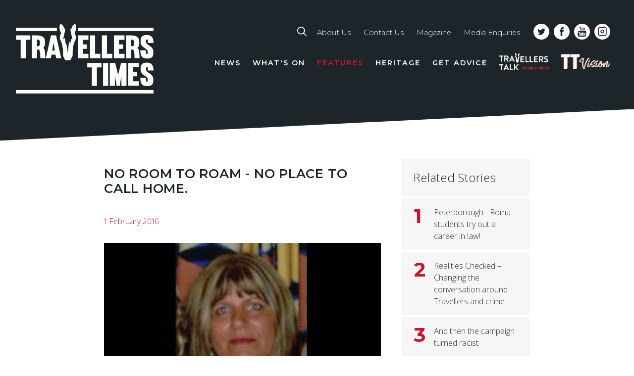

--- FILE ---
content_type: text/html; charset=UTF-8
request_url: https://www.travellerstimes.org.uk/features/no-room-roam-no-place-call-home
body_size: 78617
content:

<!DOCTYPE html>
<html lang="en" dir="ltr" prefix="content: http://purl.org/rss/1.0/modules/content/  dc: http://purl.org/dc/terms/  foaf: http://xmlns.com/foaf/0.1/  og: http://ogp.me/ns#  rdfs: http://www.w3.org/2000/01/rdf-schema#  schema: http://schema.org/  sioc: http://rdfs.org/sioc/ns#  sioct: http://rdfs.org/sioc/types#  skos: http://www.w3.org/2004/02/skos/core#  xsd: http://www.w3.org/2001/XMLSchema# " class="no-js">
<head>
  <meta charset="utf-8" />
<link rel="canonical" href="https://www.travellerstimes.org.uk/features/no-room-roam-no-place-call-home" />
<link rel="image_src" href="https://www.travellerstimes.org.uk/sites/default/files/styles/featured_article/public/heritage/josie-odriscol.jpg?itok=2Qtt9Zuq" />
<meta property="og:site_name" content="Travellers Times" />
<meta property="og:type" content="article" />
<meta property="og:url" content="https://www.travellerstimes.org.uk/features/no-room-roam-no-place-call-home" />
<meta property="og:title" content="No Room to Roam - No Place to call Home." />
<meta property="og:image" content="https://www.travellerstimes.org.uk/sites/default/files/styles/open_graph_image/public/heritage/josie-odriscol.jpg?itok=ppWBgp4j" />
<meta property="og:image:url" content="https://www.travellerstimes.org.uk/sites/default/files/heritage/josie-odriscol.jpg" />
<meta property="og:image:secure_url" content="https://www.travellerstimes.org.uk/sites/default/files/styles/open_graph_image/public/heritage/josie-odriscol.jpg?itok=ppWBgp4j" />
<meta property="og:image:width" content="1200" />
<meta property="og:image:height" content="630" />
<meta name="Generator" content="Drupal 10 (https://www.drupal.org)" />
<meta name="MobileOptimized" content="width" />
<meta name="HandheldFriendly" content="true" />
<meta name="viewport" content="width=device-width, initial-scale=1.0" />
<script type="text/javascript" data-toolbar-anti-flicker-loading>(function() {
  const toolbarState = sessionStorage.getItem('Drupal.toolbar.toolbarState')
    ? JSON.parse(sessionStorage.getItem('Drupal.toolbar.toolbarState'))
    : false;
  // These are classes that toolbar typically adds to <body>, but this code
  // executes before the first paint, when <body> is not yet present. The
  // classes are added to <html> so styling immediately reflects the current
  // toolbar state. The classes are removed after the toolbar completes
  // initialization.
  const classesToAdd = ['toolbar-loading', 'toolbar-anti-flicker'];
  if (toolbarState) {
    const {
      orientation,
      hasActiveTab,
      isFixed,
      activeTray,
      activeTabId,
      isOriented,
      userButtonMinWidth
    } = toolbarState;

    classesToAdd.push(
      orientation ? `toolbar-` + orientation + `` : 'toolbar-horizontal',
    );
    if (hasActiveTab !== false) {
      classesToAdd.push('toolbar-tray-open');
    }
    if (isFixed) {
      classesToAdd.push('toolbar-fixed');
    }
    if (isOriented) {
      classesToAdd.push('toolbar-oriented');
    }

    if (activeTray) {
      // These styles are added so the active tab/tray styles are present
      // immediately instead of "flickering" on as the toolbar initializes. In
      // instances where a tray is lazy loaded, these styles facilitate the
      // lazy loaded tray appearing gracefully and without reflow.
      const styleContent = `
      .toolbar-loading #` + activeTabId + ` {
        background-image: linear-gradient(rgba(255, 255, 255, 0.25) 20%, transparent 200%);
      }
      .toolbar-loading #` + activeTabId + `-tray {
        display: block; box-shadow: -1px 0 5px 2px rgb(0 0 0 / 33%);
        border-right: 1px solid #aaa; background-color: #f5f5f5;
        z-index: 0;
      }
      .toolbar-loading.toolbar-vertical.toolbar-tray-open #` + activeTabId + `-tray {
        width: 15rem; height: 100vh;
      }
     .toolbar-loading.toolbar-horizontal :not(#` + activeTray + `) > .toolbar-lining {opacity: 0}`;

      const style = document.createElement('style');
      style.textContent = styleContent;
      style.setAttribute('data-toolbar-anti-flicker-loading', true);
      document.querySelector('head').appendChild(style);

      if (userButtonMinWidth) {
        const userButtonStyle = document.createElement('style');
        userButtonStyle.textContent = `#toolbar-item-user {min-width: ` + userButtonMinWidth +`px;}`
        document.querySelector('head').appendChild(userButtonStyle);
      }
    }
  }
  document.querySelector('html').classList.add(...classesToAdd);
})();</script>

    <title>No Room to Roam - No Place to call Home. | Travellers Times</title>
    <!-- EO. Favicons  -->
    <link rel="apple-touch-icon" sizes="180x180" href="/themes/custom/tt/favicons/apple-touch-icon.png">
    <link rel="icon" type="image/png" sizes="32x32" href="/themes/custom/tt/favicons/favicon-32x32.png">
    <link rel="icon" type="image/png" sizes="16x16" href="/themes/custom/tt/favicons/favicon-16x16.png">
    <link rel="manifest" href="/themes/custom/tt/favicons/manifest.json">
    <link rel="mask-icon" href="/themes/custom/tt/favicons/safari-pinned-tab.svg" color="#181e21">
    <link rel="shortcut icon" href="/themes/custom/tt/favicons/favicon.ico">
    <meta name="apple-mobile-web-app-title" content="Travellers Times">
    <meta name="application-name" content="Travellers Times">
    <meta name="msapplication-config" content="/themes/custom/tt/favicons/browserconfig.xml">
    <meta name="theme-color" content="#181e21">
    <!-- EO. Favicons  -->
    <link href="https://fonts.googleapis.com/css?family=Montserrat:300,300i,600,600i,700|Open+Sans:300,700,300italic|Oswald" rel="stylesheet">
    <link rel="stylesheet" media="all" href="/sites/default/files/css/css_ogudal0m0FRTc0gUWdZskxKx7umWXsp-R6q9XSJmSaY.css?delta=0&amp;language=en&amp;theme=tt&amp;include=eJxdjuEOgkAMg1_o4B7JDFjG6Y5d1mHEp1diJOK_tvnSFhuCax4InEYlYDvpygAJI43mnBfzSlqenCKyqA2kHWLTsshvMnppgSRmonwJkixRz5bk0zj52kj75ib-nvqHerrSIzVyEqc24-CPpF-Xtg5aMPO0f7iXytZhuu0GJfh75wUWfVn7" />
<link rel="stylesheet" media="all" href="/sites/default/files/css/css_87CZipRCX0rUQTz8uJzgBrwfXlZfqA8KBjvx4s7opuc.css?delta=1&amp;language=en&amp;theme=tt&amp;include=eJxdjuEOgkAMg1_o4B7JDFjG6Y5d1mHEp1diJOK_tvnSFhuCax4InEYlYDvpygAJI43mnBfzSlqenCKyqA2kHWLTsshvMnppgSRmonwJkixRz5bk0zj52kj75ib-nvqHerrSIzVyEqc24-CPpF-Xtg5aMPO0f7iXytZhuu0GJfh75wUWfVn7" />

    
</head>
<body class="page-node-type-heritage_story no-sidebars narrow-header node-id-822 Site Site--path-node">

  <div id="app">

          <noscript><iframe src="https://www.googletagmanager.com/ns.html?id=GTM-N5W2F3JX"
                  height="0" width="0" style="display:none;visibility:hidden"></iframe></noscript>

    
            <div class="dialog-off-canvas-main-canvas" data-off-canvas-main-canvas>
    
<div role="document" class="Page">

            <a href="/upload?type=Feature" class="link-upload-article page">
            <span>Upload Your Feature</span>
        </a>
    
    
    
            <header class="PageSection PageSection--header">
            <div class="search-block-form Block Block--region- Block--search Block--search-form-block Block--" data-drupal-selector="search-block-form" role="search">
	    <div class="PageSection-container">
    	<a href="#" class="search-close"><span>Close</span><i></i></a>
		<div class="Block-content">
							<form action="/search/content" method="get" id="search-block-form" accept-charset="UTF-8" class="Form">
  <div class="js-form-item FormItem js-FormItem FormItem--type-search FormItem--keys js-form-type-search form-type-search js-form-item-keys js-FormItem-keys form-item-keys form-no-label">
      <label for="edit-keys" class="visually-hidden FormElement-label">Search</label>
            <div class="FormItem-children">    <input title="Enter the terms you wish to search for." placeholder="Search" data-drupal-selector="edit-keys" type="search" id="edit-keys" name="keys" value="" size="15" maxlength="128" class="form-search FormItem-input" />

    </div>  
        </div>
<div data-drupal-selector="edit-actions" class="form-actions js-form-wrapper js-FormWrapper FormWrapper Form-wrapper" id="edit-actions"><input data-drupal-selector="edit-submit" type="submit" id="edit-submit" value="Search" class="button js-form-submit form-submit FormItem-input" />
</div>

</form>

					</div>
	</div>
	    <svg class="angle" viewBox="0 0 200 15" preserveAspectRatio="none" xmlns="http://www.w3.org/2000/svg"><path d="m0 0v15h200z" fill="#fff"/></svg>
</div>
            <div class="PageSection-container">
                
<a href="/" title="Home" rel="home" class="site-logo">
  <svg clip-rule="evenodd" fill-rule="evenodd" stroke-linejoin="round" stroke-miterlimit="1.41421" viewBox="0 0 127 65" xmlns="http://www.w3.org/2000/svg"><g fill="#fefefa" id="lines"><path d="m0 3.6h37.65v3.15h-37.65z"/><path d="m0 60.9h126.075v3.15h-126.075z"/><path d="m56.7 3.6h69.375v3.15h-69.375z"/></g><g fill="#fefefa" id="words"><path d="m9.075 31.65h-4.65v-16.875h-4.2v-4.05h13.05v4.05h-4.2z"/><path d="m19.35 23.775v7.875h-4.65v-20.925h4.65c5.475 0 7.425 2.025 7.425 6.375 0 2.4-.45 4.2-1.8 4.95 2.475 1.875 1.575 7.125 2.175 9.525h-4.65c-.375-2.025.375-6.075-1.425-7.875h-1.725zm0-3.075c2.25 0 2.7-.6 2.7-2.925s-.45-3.225-2.7-3.225z"/><path d="m36.825 10.725 4.725 20.925h-4.65l-.525-3.225h-3.75l-.525 3.225h-4.65l4.725-20.925zm-3.525 13.95h2.4l-1.2-7.35z"/><path d="m61.35 18.975h3.6v4.05h-3.6v4.575h5.1v4.05h-9.75v-20.925h9.75v4.05h-5.1z"/><path d="m72.6 27.6h4.8v4.05h-9.45v-20.925h4.65z"/><path d="m83.475 27.6h4.8v4.05h-9.45v-20.925h4.65z"/><path d="m94.425 18.975h3.6v4.05h-3.6v4.575h5.1v4.05h-9.75v-20.925h9.75v4.05h-5.1z"/><path d="m105.6 23.775v7.875h-4.65v-20.925h4.65c5.475 0 7.425 2.025 7.425 6.375 0 2.4-.45 4.2-1.8 4.95 2.475 1.875 1.575 7.125 2.175 9.525h-4.65c-.375-2.025.375-6.075-1.425-7.875h-1.725zm0-3.075c2.25 0 2.7-.6 2.7-2.925s-.45-3.225-2.7-3.225z"/><path d="m119.25 16.5c0 3.675 6.675 3.45 6.675 9.525 0 3.525-.525 5.925-5.925 5.925-5.025 0-6-3.225-6-7.5h5.1c0 1.875 0 3.45.9 3.45.675 0 .825-.75.825-1.875 0-3.9-6.6-3.375-6.6-9.675 0-4.275 1.2-6 6-6 4.275 0 5.85 2.925 5.85 7.275h-5.1c0-2.55-.15-3.225-.825-3.225-.675.075-.9.45-.9 2.1z"/><path d="m74.25 57h-4.65v-16.875h-4.2v-4.05h13.05v4.05h-4.2z"/><path d="m79.875 36.075h4.65v20.925h-4.65z"/><path d="m96.675 47.55-1.5 9.45h-2.925l-1.575-9.45v9.45h-4.65v-20.925h4.95l2.7 10.95 2.7-10.95h4.95v20.925h-4.65z"/><path d="m107.475 44.25h3.6v4.05h-3.6v4.575h5.1v4.05h-9.75v-20.925h9.75v4.05h-5.1z"/><path d="m119.25 41.85c0 3.675 6.675 3.45 6.675 9.525 0 3.525-.525 5.925-5.925 5.925-5.025 0-6-3.225-6-7.5h5.1c0 1.875 0 3.45.9 3.45.675 0 .825-.75.825-1.875 0-3.9-6.6-3.375-6.6-9.675 0-4.275 1.2-6 6-6 4.275 0 5.85 2.925 5.85 7.275h-5.1c0-2.55-.15-3.225-.825-3.225s-.9.375-.9 2.1z"/><path d="m54.225 0s-3.45 1.875-3.075 4.425c0 0-.3-.075-.825-.225l-.375 1.575 1.875 8.925-1.2-1.05-.75 4.8-1.05-2.475-1.275 10.575-1.275-8.175-.45.75-1.05-6-1.425 1.275 1.875-8.925-.3-1.275c-.525.15-.9.225-.9.225.375-2.625-3.075-4.425-3.075-4.425-2.55 3.3.525 8.775.525 8.775s-2.325 3.375-.6 6.6c0 0 2.4 4.125 2.325 11.1 0 0-.375 3.825 1.05 4.65 0 0 .15 2.4 2.025 2.475 0 0 .45.075.975.075v-.075h1.125c.375 0 .6-.075.6-.075 1.875-.075 2.025-2.475 2.025-2.475 1.425-.75 1.05-4.65 1.05-4.65-.075-6.9 2.325-11.1 2.325-11.1 1.725-3.225-.6-6.6-.6-6.6s3-5.4.45-8.7z"/></g></svg>
</a>


<div class="search mobile">
	<a href="/search"><svg clip-rule="evenodd" fill-rule="evenodd" stroke-linejoin="round" stroke-miterlimit="1.41421" viewBox="0 0 24 24" xmlns="http://www.w3.org/2000/svg"><path d="m23.672 22.141-6.15-6.15c1.339-1.695 2.159-3.827 2.159-6.15 0-5.44-4.401-9.841-9.84-9.841-5.44 0-9.841 4.401-9.841 9.841 0 5.439 4.401 9.84 9.841 9.84 2.323 0 4.455-.793 6.15-2.159l6.15 6.15c.219.219.492.328.766.328.273 0 .574-.109.765-.328.437-.41.437-1.121 0-1.531zm-13.831-4.647c-4.237 0-7.654-3.417-7.654-7.653 0-4.237 3.417-7.654 7.654-7.654 4.236 0 7.653 3.417 7.653 7.654 0 4.236-3.417 7.653-7.653 7.653z" fill="#fff" fill-rule="nonzero"/></svg></a>
</div>
<button class="hamburger hamburger--squeeze" type="button" >
  <span class="hamburger-box">
    <span class="hamburger-inner"></span>
  </span>
</button>

  <div class="Region Region--header">
    
<nav role="navigation"
     aria-labelledby="block-toplinenavigation-menu" id="block-toplinenavigation" class="Block Block--system Block--system-menu-blocktop-line-navigation Block--menu Block--systemMenu Block--menu-top-line-navigation">
            
  <h2 class="u-visuallyHidden Block-title" id="block-toplinenavigation-menu">Top line navigation</h2>
  

  <div class="search ">
	<a href="/search"><svg clip-rule="evenodd" fill-rule="evenodd" stroke-linejoin="round" stroke-miterlimit="1.41421" viewBox="0 0 24 24" xmlns="http://www.w3.org/2000/svg"><path d="m23.672 22.141-6.15-6.15c1.339-1.695 2.159-3.827 2.159-6.15 0-5.44-4.401-9.841-9.84-9.841-5.44 0-9.841 4.401-9.841 9.841 0 5.439 4.401 9.84 9.841 9.84 2.323 0 4.455-.793 6.15-2.159l6.15 6.15c.219.219.492.328.766.328.273 0 .574-.109.765-.328.437-.41.437-1.121 0-1.531zm-13.831-4.647c-4.237 0-7.654-3.417-7.654-7.653 0-4.237 3.417-7.654 7.654-7.654 4.236 0 7.653 3.417 7.653 7.654 0 4.236-3.417 7.653-7.653 7.653z" fill="#fff" fill-rule="nonzero"/></svg></a>
</div>
      <div class="Block-content">
              
<section class="Menu Menu--top-line-navigation">
    
      
              
    <ul block="block-toplinenavigation" class="Menu-list Menu-list--level0">
                      <li class="Menu-item">
                    <a href="/about" class="Menu-link" data-drupal-link-system-path="node/2">About Us</a>
                  </li>
                      <li class="Menu-item">
                    <a href="/contact" class="Menu-link" data-drupal-link-system-path="node/3">Contact Us</a>
                  </li>
                      <li class="Menu-item">
                    <a href="/subscribe" title="" id="" name="" rel="" class="Menu-link" style="" target="" accesskey="" data-drupal-link-system-path="node/1307">Magazine</a>
                  </li>
                      <li class="Menu-item">
                    <a href="/media-enquiries" class="Menu-link" data-drupal-link-system-path="node/1576">Media Enquiries</a>
                  </li>
          </ul>
  
</section>


          </div>
  
  <div class="social-buttons">
    <a href="https://twitter.com/TravellersTimes" target="_blank" rel="noopener"><svg clip-rule="evenodd" fill-rule="evenodd" stroke-linejoin="round" stroke-miterlimit="1.41421" viewBox="0 0 32 32" xmlns="http://www.w3.org/2000/svg"><path d="m18.24 9.76c-1.387.533-2.293 1.813-2.187 3.253l.054.534-.534-.054c-2.026-.266-3.786-1.12-5.333-2.613l-.8-.747-.213.534c-.427 1.226-.16 2.506.693 3.36.427.48.32.533-.427.266-.266-.106-.48-.16-.533-.106-.053.053.213 1.12.427 1.493.266.587.906 1.12 1.546 1.44l.534.267h-.64c-.64 0-.64 0-.587.266.213.747 1.12 1.494 2.08 1.867l.693.213-.586.374c-.907.533-1.92.8-2.987.853-.48 0-.907.053-.907.107 0 .106 1.387.746 2.134 1.013 2.4.747 5.226.427 7.306-.853 1.494-.907 3.04-2.667 3.734-4.374.373-.906.746-2.613.746-3.413 0-.533.054-.587.64-1.227.374-.373.694-.746.8-.853.107-.213.107-.213-.48 0-.96.32-1.066.32-.64-.213.32-.374.747-1.014.747-1.227 0-.053-.16 0-.373.107-.214.106-.64.266-.96.373l-.587.213-.533-.373c-.32-.213-.747-.427-.96-.48-.48-.213-1.387-.213-1.867 0zm-2.24 22.24c-8.853 0-16-7.147-16-16s7.147-16 16-16 16 7.147 16 16-7.147 16-16 16z" fill="#fff" fill-rule="nonzero"/></svg></a>
    <a href="https://www.facebook.com/travellers.times" target="_blank" rel="noopener"><svg clip-rule="evenodd" fill-rule="evenodd" stroke-linejoin="round" stroke-miterlimit="1.41421" viewBox="0 0 32 32" xmlns="http://www.w3.org/2000/svg"><path d="m13.76 24.693h3.573v-8.693h2.4l.32-2.987h-2.72v-1.493c0-.8.054-1.227 1.174-1.227h1.493v-2.986h-2.4c-2.88 0-3.893 1.44-3.893 3.893v1.813h-1.814v2.987h1.814v8.693zm2.24 7.307c-8.853 0-16-7.147-16-16s7.147-16 16-16 16 7.147 16 16-7.147 16-16 16z" fill="#fff" fill-rule="nonzero"/></svg></a>
    <a href="https://www.youtube.com/channel/UCnMJxG0831r39OXyCvn8spw" target="_blank" rel="noopener"><svg clip-rule="evenodd" fill-rule="evenodd" stroke-linejoin="round" stroke-miterlimit="1.41421" viewBox="0 0 32 32" xmlns="http://www.w3.org/2000/svg"><g fill="#fff" fill-rule="nonzero"><path d="m16 0c-8.838 0-16 7.162-16 16s7.162 16 16 16 16-7.162 16-16-7.162-16-16-16zm2.413 7.718h1.037v4.218c0 .243 0 .371.012.403.026.16.103.243.244.243.204 0 .428-.16.659-.486v-4.378h1.037v5.735h-1.037v-.627c-.416.473-.807.704-1.191.704-.332 0-.563-.135-.665-.429-.058-.173-.096-.448-.096-.851zm-3.917 1.869c0-.614.102-1.062.326-1.35.288-.391.692-.589 1.21-.589s.928.198 1.21.589c.217.288.32.736.32 1.35v2.003c0 .608-.103 1.063-.32 1.351-.288.39-.692.589-1.21.589s-.922-.199-1.21-.589c-.224-.288-.326-.736-.326-1.351zm-2.778-3.827.82 3.021.78-3.021h1.165l-1.382 4.576v3.117h-1.152v-3.117c-.103-.55-.333-1.357-.704-2.432-.243-.71-.499-1.427-.743-2.144zm12.781 14.611c0 1.312-.006 2.695-.294 3.962-.205.902-.947 1.574-1.837 1.67-1.978.224-3.981.237-5.978.237h-.384-.384c-1.996 0-4-.013-5.977-.237-.89-.102-1.632-.768-1.837-1.67-.288-1.255-.294-2.624-.294-3.923v-.096c0-1.325.006-2.733.3-4.02.205-.902.948-1.574 1.837-1.67 1.978-.224 3.981-.237 5.978-.237h.781c1.996 0 4 .013 5.977.237.89.102 1.632.768 1.837 1.67.294 1.287.294 2.695.294 4.02v.057z"/><path d="m16.026 8.582c-.333 0-.493.263-.493.794v2.413c0 .531.16.793.493.793.332 0 .492-.262.492-.793v-2.413c.007-.525-.153-.794-.492-.794z"/><path d="m16.026 8.582c-.333 0-.493.263-.493.794v2.413c0 .531.16.793.493.793.332 0 .492-.262.492-.793v-2.413c.007-.525-.153-.794-.492-.794z"/><path d="m8.768 17.574h1.21v6.541h1.139v-6.541h1.235v-1.068h-3.584z"/><path d="m14.426 22.778c-.231.32-.442.48-.653.48-.135 0-.218-.077-.243-.237-.007-.032-.013-.16-.013-.397v-4.173h-1.024v4.487c0 .403.032.672.089.844.103.288.333.423.666.423.378 0 .768-.224 1.171-.698v.621h1.031v-5.67h-1.031v4.32z"/><path d="m19.251 19.014c-.141-.422-.409-.64-.819-.64-.378 0-.73.205-1.062.615v-2.483h-1.031v7.609h1.031v-.55c.345.422.697.627 1.062.627.41 0 .685-.218.819-.634.071-.243.103-.62.103-1.145v-2.259c.006-.538-.032-.909-.103-1.14zm-.921 3.482c0 .512-.154.762-.448.762-.167 0-.34-.084-.512-.25v-3.456c.172-.166.345-.25.512-.25.294 0 .448.263.448.775z"/><path d="m8.768 17.574h1.21v6.541h1.139v-6.541h1.235v-1.068h-3.584z"/><path d="m19.251 19.014c-.141-.422-.409-.64-.819-.64-.378 0-.73.205-1.062.615v-2.483h-1.031v7.609h1.031v-.55c.345.422.697.627 1.062.627.41 0 .685-.218.819-.634.071-.243.103-.62.103-1.145v-2.259c.006-.538-.032-.909-.103-1.14zm-.921 3.482c0 .512-.154.762-.448.762-.167 0-.34-.084-.512-.25v-3.456c.172-.166.345-.25.512-.25.294 0 .448.263.448.775z"/><path d="m23.238 21.466v-1.172c0-.608-.102-1.049-.313-1.337-.288-.391-.698-.583-1.216-.583-.525 0-.935.192-1.229.583-.218.288-.314.729-.314 1.337v1.991c0 .601.109 1.049.327 1.331.294.39.704.582 1.241.582.538 0 .96-.204 1.242-.614.128-.179.205-.384.237-.614.013-.103.019-.333.019-.66v-.153h-1.05c0 .409-.012.64-.019.697-.057.276-.211.41-.461.41-.352 0-.524-.262-.524-.787v-1.005h2.06zm-2.06-1.383c0-.525.172-.787.518-.787.339 0 .512.262.512.787v.525h-1.03z"/><path d="m14.426 22.778c-.231.32-.442.48-.653.48-.135 0-.218-.077-.243-.237-.007-.032-.013-.16-.013-.397v-4.173h-1.024v4.487c0 .403.032.672.089.844.103.288.333.423.666.423.378 0 .768-.224 1.171-.698v.621h1.031v-5.67h-1.031v4.32z"/></g></svg></a>
        <a href="https://www.instagram.com/travellers_times/" target="_blank" rel="noopener"><svg viewBox="0 0 32 32" version="1.1" xmlns="http://www.w3.org/2000/svg" xmlns:xlink="http://www.w3.org/1999/xlink" xml:space="preserve" xmlns:serif="http://www.serif.com/" style="fill-rule:evenodd;clip-rule:evenodd;stroke-linejoin:round;stroke-miterlimit:2;"><g><path d="M16,0c-8.804,0 -16,7.196 -16,16c0,8.804 7.196,16 16,16c8.804,0 16,-7.196 16,-16c0,-8.793 -7.196,-16 -16,-16Zm5.256,6.883l-10.512,0c-0.928,0.002 -1.819,0.371 -2.476,1.027c-0.657,0.657 -1.026,1.548 -1.028,2.477l0,10.511c0.002,0.929 0.371,1.82 1.028,2.477c0.657,0.656 1.548,1.026 2.476,1.027l10.512,-0c0.928,-0.001 1.819,-0.37 2.476,-1.027c0.657,-0.657 1.026,-1.548 1.028,-2.477l0,-10.511c-0.002,-0.929 -0.371,-1.82 -1.028,-2.477c-0.657,-0.657 -1.548,-1.025 -2.476,-1.027Zm1.751,14.015c-0.001,0.968 -0.784,1.751 -1.751,1.752l-10.512,-0c-0.967,-0.001 -1.75,-0.784 -1.751,-1.752l0,-10.511c0.001,-0.967 0.784,-1.751 1.751,-1.752l10.512,-0c0.967,0.001 1.75,0.785 1.751,1.752l0,10.511Zm-7.007,-9.163c-1.036,-0 -2.03,0.412 -2.763,1.144c-0.733,0.734 -1.144,1.727 -1.144,2.764c0,1.036 0.411,2.031 1.144,2.763c0.733,0.734 1.727,1.145 2.764,1.145c1.036,-0 2.03,-0.412 2.763,-1.145c0.733,-0.733 1.144,-1.727 1.144,-2.763c-0.001,-1.037 -0.413,-2.029 -1.145,-2.763c-0.734,-0.732 -1.727,-1.145 -2.763,-1.145Zm0,6.063c-0.872,-0 -1.658,-0.525 -1.991,-1.331c-0.334,-0.805 -0.15,-1.732 0.467,-2.349c0.617,-0.616 1.544,-0.801 2.349,-0.467c0.806,0.334 1.332,1.12 1.332,1.992c-0.002,1.19 -0.966,2.155 -2.157,2.155Z" style="fill:#fff;"/></g></svg></a>
  </div>

  <a href="/" class="ytt-return">Back to main website</a>

</nav>

<nav role="navigation"
     aria-labelledby="block-tt-main-menu-menu" id="block-tt-main-menu" class="Block Block--system Block--system-menu-blockmain Block--menu Block--systemMenu Block--menu-main">
            
  <h2 class="u-visuallyHidden Block-title" id="block-tt-main-menu-menu">Main navigation</h2>
  

  <div class="Block-content">
          
<section class="Menu Menu--main">
    
      
              
    <ul block="block-tt-main-menu" class="Menu-list Menu-list--level0">
      
                
                <li class="Menu-item">
          


          
                              
                    <a href="/news" class="Menu-link" data-drupal-link-system-path="news">News</a>

          
                      <div class="drop-menu-container">
                                    

<div class="Block Block--region- Block--content-listing Block--news-submenu Block--">
    
      <h2  class="Block-title"></h2>
    

    <div class="Block-content">
          <div class="filters filters-conditional">
    <a class="mobile-filter-handle">Filter  <span class="filter-arrow"></span></a>
    <div>
        <div class="filter-heading">Filter By</div>
        
            </div>
    <div>
                    <div class="filter-title">Regions</div>
            <div class="category-list region-map">
                <svg
                        width="100%"
                        height="100%"
                        viewBox="0 0 198 307"
                        version="1.1"
                        xmlns="http://www.w3.org/2000/svg"
                        xmlns:xlink="http://www.w3.org/1999/xlink"
                        xml:space="preserve"
                        xmlns:serif="http://www.serif.com/"
                        style="fill-rule:evenodd;clip-rule:evenodd;stroke-linejoin:round;stroke-miterlimit:1.41421;">
                        <g id="south-west" onclick="window.location='/news/south-west'" >
                            <path
                                    d="M126.825,282.834c-0.15,-0.525 -0.225,-1.05 -0.375,-1.575c-0.375,0 -0.525,-0.15 -0.675,-0.225c0,0 -0.075,0 -0.075,-0.075l-0.525,-0.3l0.375,-1.65c-0.825,-0.375 -1.2,-1.05 -1.575,-1.65c-0.075,-0.15 -0.225,-0.375 -0.3,-0.525l-0.075,-0.15l-0.15,-1.875l0.45,-0.225c1.2,-0.525 2.475,-0.525 3.75,0c0.75,0.3 1.5,0.75 2.25,1.125c0.075,0 0.075,0.075 0.15,0.075l0,-0.075c0,-0.075 0,-0.15 -0.075,-0.225c-0.075,-0.15 -0.075,-0.3 -0.15,-0.45c-0.15,-0.825 -0.225,-1.65 -0.375,-2.4c-0.15,-1.125 -0.375,-2.25 -0.525,-3.3c-0.15,-1.125 0.15,-1.725 1.275,-2.175c0.6,-0.225 1.2,-0.45 1.8,-0.675c0.075,0 0.075,-0.075 0.15,-0.3c0.075,-1.05 -0.075,-2.025 -0.525,-3c-0.225,-0.45 -0.75,-1.65 0.075,-2.775c-0.525,-0.975 -0.975,-1.95 -1.35,-2.925c-0.3,-0.675 -0.6,-1.35 -0.9,-2.025l-1.125,-2.925l0.075,-0.75c0.075,-0.75 0.225,-1.575 0.3,-2.325l0.15,-1.125c0.15,-1.125 0.3,-2.325 0.45,-3.45c0.075,-0.975 0.075,-2.025 0.075,-3.075l0,-0.075c0,0.075 -0.075,-0.075 -0.075,-0.075c-0.45,-0.45 -0.9,-0.9 -1.35,-1.35l-0.15,-0.15l-0.6,0.3l1.65,2.25l-1.275,0.15c-0.375,0.075 -0.75,0.075 -1.125,0.15c-0.825,0.075 -1.575,0.225 -2.325,0.225c-1.8,0 -3.6,0 -5.25,0.825c-0.225,0.15 -0.525,0.3 -0.9,0.225l-0.15,0c-0.375,-0.075 -0.975,-0.075 -1.275,-0.525c-0.45,-0.6 -0.975,-0.6 -1.875,-0.525l0,1.5c0.15,1.5 -0.75,2.175 -1.425,2.55c-0.675,0.375 -1.35,0.75 -1.95,1.125c-0.15,0.075 -0.3,0.15 -0.45,0.225l0,3.525c0.375,-0.45 0.825,-0.75 1.575,-0.825l0.45,-0.075l0.225,0.3c0.675,0.9 0.15,1.65 -0.075,1.95c-0.675,0.975 -1.35,1.95 -2.025,2.85l-0.225,0.225l-2.475,2.85c-0.075,0.075 -0.15,0.075 -0.15,0.15l-0.075,0.075c-0.375,0.45 -0.825,0.975 -1.275,1.425c-0.975,1.05 -1.95,2.175 -2.925,3.225c-0.375,0.45 -0.45,0.675 -0.45,0.975c0.075,0.75 0.15,1.425 0.225,2.175c0.075,0.975 -0.45,1.65 -1.425,1.8l-2.7,0.45c-0.525,0.075 -1.05,0.15 -1.575,0.15c-0.9,0.075 -1.8,0.15 -2.625,0.375c-1.2,0.225 -2.1,0.075 -3.075,-0.525l-0.15,-0.075c-0.45,-0.3 -1.125,-0.675 -1.425,-0.675c-0.6,0.075 -1.125,0 -1.65,-0.075c-0.225,0 -0.375,-0.075 -0.6,-0.075l-0.15,0l-1.275,-0.375c-0.15,0 -0.3,0 -0.45,0c-0.3,0 -0.6,-0.075 -0.825,0c-2.475,0.45 -5.025,0.9 -7.5,1.35l-0.15,0c-0.375,0.075 -0.525,0.15 -0.525,0.225c-0.075,0.075 0,0.3 0.075,0.6c0.15,0.375 0.3,0.675 0.45,0.975l0.375,0.75l-0.075,0.3c-0.3,0.825 -0.825,1.35 -1.35,1.8c-0.225,0.225 -0.45,0.45 -0.675,0.675c-1.05,1.35 -2.475,0.975 -2.925,0.9c-0.375,-0.075 -0.675,-0.15 -1.05,-0.3l-0.3,-0.075c-0.15,-0.075 -0.45,-0.15 -0.6,-0.15c0,0.075 -0.075,0.15 -0.075,0.225l-0.075,0.6l-0.075,0l-0.3,1.05l-0.075,1.2l3.225,9.675l-3.45,-5.85c-0.15,0.15 -0.3,0.375 -0.525,0.525c-0.375,0.3 -0.75,0.525 -1.125,0.825c-0.675,0.45 -1.275,0.975 -2.025,1.425c-0.675,0.45 -0.825,0.825 -0.75,1.275c0.075,0.9 -0.375,1.65 -1.2,1.95c-1.425,0.6 -2.55,1.05 -3.675,1.5c-0.225,0.075 -0.525,0.15 -0.75,0.15c-0.075,0 -0.225,0.075 -0.375,0.075c-0.075,0.225 0,0.675 0,0.9c0.15,1.35 -0.525,2.175 -1.125,2.7c-1.725,1.65 -3.375,3.225 -5.1,4.875l-2.025,1.95c-0.075,0.075 -0.225,0.225 -0.3,0.3c-0.375,0.375 -0.825,0.525 -1.275,0.45c-0.375,-0.075 -0.675,-0.225 -0.975,-0.525c-0.15,-0.225 -0.225,-0.3 -0.9,0c-0.225,0.075 -0.375,0.15 -0.525,0.225c-0.3,0.15 -0.6,0.3 -0.9,0.45c-0.975,0.225 -1.425,0.75 -1.65,1.8l-0.075,0.225c0,0.15 -0.075,0.375 -0.075,0.45c0,0 0.15,0.15 0.3,0.225c0.075,0 0.15,-0.075 0.225,-0.075c0.45,-0.15 0.9,-0.375 1.2,-0.6c0.375,-0.3 0.675,-0.675 0.975,-1.125c0.15,-0.225 0.3,-0.45 0.45,-0.6l0.375,-0.45l3.225,1.275c0.825,0.3 1.425,0.9 1.8,1.725c0.375,0.675 0.75,1.35 1.2,2.1c0.075,0.075 0.075,0.15 0.15,0.225l1.125,-0.975c-0.225,-0.15 -0.45,-0.375 -0.675,-0.525c-0.525,-0.45 -0.675,-0.9 -0.6,-1.35c0.075,-0.45 0.45,-0.825 1.125,-1.125l0.15,-0.075c0.6,-0.225 1.125,-0.45 1.8,-0.6c0.45,-0.15 0.525,-0.3 0.525,-0.375c0.45,-1.425 1.5,-2.175 3.15,-2.25l0.075,0c0.15,-0.075 0.375,-0.15 0.6,-0.15c0.225,0 0.375,0 0.6,-0.675c0.15,-0.375 0.3,-0.825 0.45,-1.2c0.15,-0.3 0.225,-0.6 0.375,-0.9c0.3,-0.825 1.05,-1.275 1.875,-1.2c0.225,0 0.45,0 0.675,0.075c0.6,0 1.275,0.075 1.95,0.225c0.6,0.15 0.9,0.075 1.275,-0.3c0.825,-0.75 1.725,-1.05 2.775,-0.9c0.375,0.075 0.75,0 1.2,0c0.675,-0.075 1.275,0.225 1.725,0.75c0.3,0.375 0.675,0.675 1.05,1.05c0,-0.075 0,-0.15 -0.075,-0.225l-0.525,-1.8l3.375,1.95l0.075,0.15c0.075,0.075 0.075,0.15 0.525,0.15c0.6,0.075 1.275,0.15 1.875,0.3c0.75,0.15 1.725,0.525 2.25,1.575c0.225,0.525 0.6,0.75 1.35,0.9c0.675,0.075 1.275,0.225 1.95,0.375c-0.225,-1.875 0.075,-2.175 1.95,-2.85c0.075,0 0.15,-0.075 0.375,-0.15c0.225,0 0.375,-0.075 0.45,-0.525c0,-0.15 0.075,-0.3 0.15,-0.45l-1.425,-1.65l1.575,-1.425c0,-0.075 0,-0.15 0,-0.225c0,-0.45 0,-0.9 0.15,-1.275c0.3,-0.9 0.75,-1.8 1.2,-2.625l0.15,-0.3c0.375,-0.75 1.125,-1.125 1.875,-0.975c0.375,0.075 0.75,0 1.2,-0.6c0.675,-0.825 1.5,-1.275 2.775,-1.5c1.575,-0.3 3,-0.75 4.275,-1.35l0.225,-0.075l2.4,-0.375l0.075,0c1.8,0.075 3.45,0.75 5.175,2.175c0.3,0.225 0.6,0.45 0.975,0.675c0.15,0.075 0.3,0.225 0.45,0.3l2.025,1.275c0,-0.075 0.075,-0.15 0.075,-0.225c0.3,-0.825 1.05,-1.275 1.95,-1.125l1.725,0.225c1.275,0.225 2.55,0.375 3.825,0.525c0.675,0.075 1.425,0.15 2.175,0.225c0.15,0 0.3,0 0.45,0c0,-0.075 0.075,-0.15 0.075,-0.225c0,-0.15 0,-0.3 0,-0.525l0,-0.15c0.075,-1.575 0.45,-2.025 2.025,-2.25l0.45,-0.075c0.45,-0.075 0.825,-0.075 1.275,-0.15l-0.15,-0.075l-0.3,-0.9Z"
                                    style="fill:#68aadd;fill-rule:nonzero;"/>
                        </g>
                        <g id="south-east" onclick="window.location='/news/south-east'" >
                            <path
                                    d="M192.225,262.359l-0.675,0.15c-1.875,0.375 -3.675,0.75 -5.475,1.05c-0.15,0 -0.825,0.15 -1.35,-0.225c-0.3,-0.225 -0.6,-0.45 -0.825,-0.675c-0.225,-0.15 -0.375,-0.3 -0.6,-0.45c-0.45,-0.3 -0.975,-0.675 -1.5,-0.975c-1.65,-0.825 -3.45,-1.275 -5.475,-1.725c-0.375,-0.075 -0.825,-0.15 -1.2,-0.225l-0.75,-0.15l-1.275,-0.825l0.3,-0.6c0.225,-0.525 0.75,-1.125 1.725,-1.125c1.2,-0.075 2.4,-0.15 3.6,-0.225c1.05,-0.075 1.725,-0.225 2.1,-0.975c0.225,-0.375 0.45,-0.675 0.675,-0.9c0.15,-0.15 0.3,-0.3 0.375,-0.45c0.075,-0.075 0.15,-0.225 0.225,-0.3c0.225,-0.3 0.45,-0.6 0.45,-0.825l0,-0.45c0.075,-1.2 0.225,-2.325 -0.75,-3.075c-0.3,-0.225 -0.3,-0.6 -0.3,-0.75c0,-0.075 0,-0.075 0,-0.15l-0.075,-0.675l0.675,-0.15c0.075,0 0.225,-0.075 0.3,-0.075c0.225,-0.075 0.525,-0.15 0.825,-0.15c0.75,-0.075 1.425,-0.075 2.175,-0.15c0.45,0 0.9,-0.075 1.275,-0.075l0.075,0c0.6,-0.525 1.2,-1.05 1.8,-1.575l-1.125,-0.9l1.125,-1.275c-1.8,-0.075 -3.3,-0.15 -4.65,-0.225c-1.125,0 -2.1,0 -2.925,0c-1.05,0.075 -1.8,-0.375 -2.1,-1.35c-0.225,-0.525 -0.3,-0.525 -0.525,-0.525l-0.675,0.075l-0.45,-1.8c-0.15,0 -0.3,0.075 -0.45,0.075c-0.3,0.075 -0.525,0.15 -0.825,0.225c-0.45,0.15 -0.825,0.225 -1.275,0.375c-0.375,0.075 -0.825,0 -1.2,-0.15c-0.15,-0.075 -0.3,-0.075 -0.375,-0.075c-0.075,0 -0.15,0.15 -0.15,0.225c-0.075,0.075 -0.075,0.225 -0.075,0.3c0,0.075 -0.075,0.15 -0.075,0.3l-0.225,0.9l-0.825,-0.375c-0.45,-0.225 -0.825,-0.525 -1.2,-0.75c-0.675,-0.525 -1.125,-0.825 -1.65,-0.75c-0.375,0.9 -1.35,0.9 -1.8,0.9c-0.075,0 -0.15,0 -0.225,0l-1.575,3.075l-0.675,-1.35c-0.225,-0.375 -0.375,-0.825 -0.6,-1.35c-0.075,-0.15 -0.075,-0.225 -0.15,-0.225c0,0 -0.075,0 -0.15,0.075c-0.375,0.15 -0.825,0.375 -1.2,0.6l-0.075,0.075c-0.3,0.15 -0.525,0.225 -0.825,0.225l-0.375,0l-1.125,-1.425l-0.3,-2.325l0,-0.075c-0.525,0 -1.125,-0.15 -1.425,-0.6c-0.375,-0.6 -0.75,-1.2 -1.05,-1.8c-0.075,-0.075 -0.15,-0.225 -0.15,-0.3c-1.2,-0.15 -1.425,-0.45 -1.8,-1.725c-0.075,-0.225 -0.75,-0.75 -0.975,-0.9c-0.225,0 -0.375,0.15 -0.45,0.45c-0.225,0.9 -0.9,1.275 -1.8,1.05c-0.15,0 -0.375,-0.075 -0.525,-0.075l-0.075,0.225l-0.525,2.025l-0.375,0.15c-0.75,0.3 -1.425,0.825 -2.175,1.35c-0.3,0.225 -0.6,0.45 -0.9,0.675c0.075,0.15 0.225,0.375 0.3,0.525c0.15,0.3 0.3,0.975 0,1.425c-0.375,0.525 -0.75,0.975 -1.2,1.5l-1.2,1.425l-1.425,-2.4c-0.375,0.075 -0.675,0.15 -0.975,0.3c-0.15,0.075 -0.375,0.15 -0.525,0.15c-0.075,0 -0.15,0 -0.225,0.075l0,0.075l0.075,0.375l-1.65,1.5l-0.15,0.075c-0.375,0.15 -0.75,0.3 -1.05,0.375c-0.15,0.075 -0.225,0.075 -0.375,0.15l-0.375,0.075c-1.125,0.15 -1.5,-0.825 -1.65,-1.2c-0.225,-0.675 -0.45,-1.35 -0.675,-2.1c-0.075,-0.3 -0.225,-0.6 -0.3,-0.975l-0.075,-0.15c-0.3,0.075 -0.675,0 -1.125,-0.075l-0.075,0c-0.075,0.3 -0.225,0.6 -0.3,0.9c-0.15,0.375 -0.225,0.675 -0.3,0.975c-0.3,1.275 -0.975,2.1 -2.1,2.55c-0.15,0.075 -0.225,0.15 -0.375,0.225l-0.075,0.075c-0.3,0.3 -0.45,0.675 -0.525,1.35l-0.075,0.9c-0.075,1.275 -0.225,2.625 -0.45,3.9c-0.225,1.2 -0.15,2.175 0.225,3c0.45,0.975 0.9,1.95 1.425,3l0.075,0.15l0,0.225l1.575,3.3l0,0.225c0,0.375 -0.15,0.75 -0.45,0.975c-0.075,0.075 -0.15,0.15 -0.15,0.15l0.075,0.075c0.225,0.3 0.3,0.6 0.3,0.825l0,0.075c0,0.075 0.075,0.225 0.075,0.3l0.075,0.375l-0.075,0.075l0.3,1.2l0.075,0.15l0,1.725c0.075,0.9 -0.375,1.5 -1.275,1.8c-0.525,0.15 -1.05,0.45 -1.575,0.675c-0.075,0 -0.15,0.075 -0.225,0.075l0.15,0.975c0.225,1.275 0.375,2.475 0.525,3.675l0.075,0.45c0.075,0.6 0.225,1.2 0.225,1.875c0,0.9 -0.225,1.5 -0.75,1.8c-0.525,0.3 -1.2,0.3 -2.025,-0.075c-0.45,-0.225 -0.825,-0.45 -1.2,-0.675c-0.075,0 -0.075,-0.075 -0.15,-0.075l-0.375,2.25c0.75,0.6 0.9,1.425 0.975,2.025c0,0.15 0.075,0.375 0.075,0.525l0.075,0c0.3,0.15 0.675,0.3 0.9,0.675c0.525,0.675 1.275,0.9 2.175,1.05c0.75,-1.125 1.05,-1.275 2.625,-1.65c0.375,-0.075 0.825,-0.15 1.2,-0.225c0.675,-0.15 0.75,-0.3 0.75,-0.3c0,0 0.075,-0.15 -0.3,-0.75c-0.15,-0.225 -0.3,-0.525 -0.375,-0.75c-0.075,-0.075 -0.075,-0.225 -0.15,-0.3l-0.225,-0.45l0.9,-1.125l0.525,0.225c0.075,0 0.15,0.075 0.3,0.075c0.3,0.075 0.6,0.225 0.9,0.45c0.6,0.45 1.2,0.9 1.725,1.35c0.525,0.375 1.05,0.825 1.575,1.2c0.375,0.3 0.45,0.3 0.525,0.3c0.75,0 1.425,-0.075 2.175,-0.15l0.3,0l0.15,0.15l1.65,-0.15l0.675,0.375c0.6,0.3 1.2,0.675 1.725,0.975c0.075,0.075 0.15,0.075 0.225,0.15c0.075,-0.075 0.075,-0.15 0.075,-0.225c0.375,-0.9 1.05,-1.35 2.025,-1.425c1.275,-0.15 2.625,-0.45 3.825,-0.675l1.125,-0.225c0.9,-0.15 1.8,-0.375 2.7,-0.525l0.45,-0.075l0.15,0.075l2.325,-0.15l0.3,0.15c0.075,0 0.075,0.075 0.15,0.075c2.325,0.75 4.65,1.5 6.975,2.25c0.525,0.15 1.05,0.3 1.2,0.3c0.15,-0.075 0.45,-0.525 0.825,-0.975l0.15,-0.15c0.15,-0.225 0.3,-0.45 0.525,-0.6l0.225,-0.225c0.375,-0.3 0.75,-0.675 1.275,-0.9c0.525,-0.225 1.125,-0.375 1.65,-0.525c0.3,-0.075 0.6,-0.15 0.9,-0.3c0.3,-0.075 0.6,-0.15 0.825,-0.3c1.125,-0.375 2.175,-0.675 3,-1.5c0.375,-0.375 0.825,-0.675 1.275,-0.975c0.225,-0.15 0.375,-0.225 0.6,-0.375l0.225,-0.15l1.425,0l0.225,0.15c0.3,0.225 0.6,0.375 0.825,0.375l0,-0.075c0.075,-0.45 0.15,-0.975 0.3,-1.425c0.15,-0.45 0.375,-0.9 0.6,-1.35c0.15,-0.225 0.3,-0.525 0.375,-0.75c0.375,-0.825 1.05,-1.125 1.575,-1.2c1.05,-0.225 2.1,-0.45 3,-1.125c0.75,-0.525 1.5,-1.05 2.25,-1.5c0.225,-0.15 0.375,-0.225 0.6,-0.375l-0.6,-2.925c0,-0.825 -0.225,-1.875 0.15,-2.925Z"
                                    style="fill:#68aadd;fill-rule:nonzero;"/>
                        </g>
                        <g id="north" onclick="window.location='/news/north-england'" >
                            <path
                                    d="M137.25,153.384c-1.275,-1.125 -2.1,-2.4 -2.4,-3.9c0,-0.15 -0.15,-0.3 -0.225,-0.525c-0.075,-0.15 -0.15,-0.375 -0.3,-0.525l-0.075,-0.15l-0.3,-1.275l-1.725,-5.175l-0.375,-1.275l-0.075,-0.6c-0.15,-0.75 -0.225,-1.35 -0.3,-2.025c-0.15,-0.825 -0.225,-1.65 -0.3,-2.4c-0.15,-0.975 -0.3,-2.025 -0.375,-3c-0.375,-2.4 -0.75,-4.725 -1.125,-7.05c-0.075,-0.3 -0.225,-0.675 -0.375,-0.9c-0.375,-0.525 -0.825,-0.975 -1.35,-1.5l-5.475,-5.475l-1.725,1.725c-0.3,0.3 -0.525,0.6 -0.825,0.9c-0.45,0.525 -0.975,1.05 -1.5,1.5c-0.225,0.15 -0.225,0.225 0,0.6c0.45,0.9 0.9,1.875 1.35,2.775c0.3,0.675 0.675,1.35 0.975,2.025c0.3,0.675 0.225,1.35 -0.3,1.95c-0.45,0.45 -0.825,0.9 -1.275,1.35c-0.6,0.6 -1.2,1.275 -1.8,1.875c-0.525,0.525 -1.125,0.825 -1.8,0.825c-0.45,0 -0.975,0 -1.425,0l-0.225,0l-0.3,0.45c-0.375,0.6 -0.75,1.125 -1.125,1.725l-0.15,0.225c-0.225,0.3 -0.375,0.525 -0.525,0.75l-1.5,2.325c-0.3,0.3 -0.525,0.6 -0.75,0.825c-1.05,0.975 -2.175,1.95 -3.525,3.075c-0.75,0.675 -1.65,1.275 -2.775,1.35c0,0.15 -0.075,0.3 -0.075,0.45c-0.3,1.425 -0.9,1.875 -2.325,1.65c-0.15,0 -0.375,0 -0.6,0.075c-0.225,0.075 -0.375,0.15 -0.6,0.3c-0.225,0.15 -0.45,0.225 -0.75,0.375c-0.45,0.15 -0.675,0.45 -0.9,1.05c-0.525,1.575 -1.2,3.3 -2.475,4.8c-0.45,0.525 -0.825,1.125 -1.05,1.8c-0.225,0.6 -0.45,1.275 -0.6,1.95c-0.15,0.6 -0.375,1.275 -0.6,1.875c-0.15,0.45 -0.075,0.825 0.225,1.425c0.45,0.825 0.9,1.65 1.35,2.475c0.525,0.975 1.05,2.025 1.65,3c0.45,0.9 0.975,1.725 1.5,2.625l0.3,0.525c0.525,-0.375 1.35,-0.825 2.475,-0.3l0.6,0.3l-0.45,1.275c-0.15,0.375 -0.3,0.825 -0.375,1.2c-0.15,0.375 -0.15,0.6 0,0.825c0.15,-0.225 0.3,-0.375 0.45,-0.6c0.15,-0.225 0.3,-0.45 0.45,-0.675c0.225,-0.375 0.525,-0.825 0.825,-1.2c0.375,-0.45 0.75,-0.675 1.275,-0.675c0.45,0 0.825,0.3 1.2,0.825c0.075,0.15 0.15,0.3 0.3,0.45c0.525,-0.375 1.05,-0.6 1.5,-0.75l0.675,-0.225l0.6,1.575c0.075,0.15 0.075,0.225 0.15,0.375c1.125,2.025 0.975,2.4 -0.975,3.6c-0.075,0 -0.15,0.075 -0.225,0.15c0,0.075 0.075,0.15 0.075,0.225c0.225,0.45 0.375,0.9 0.6,1.35l0.6,1.35l-0.6,0.3c-0.225,0.15 -0.525,0.225 -0.75,0.375c-0.525,0.3 -0.975,0.525 -1.5,0.75c-0.9,0.375 -0.975,0.6 -0.9,1.125c0.075,0.3 0,0.525 -0.075,0.75c-0.3,1.35 -0.15,2.325 0.45,3.15c0.375,0.45 0.525,0.975 0.75,1.425l0.375,0.825l-0.3,0.375l-0.6,0.75c-0.3,0.525 -0.6,1.05 -0.9,1.65c-0.3,0.6 -0.675,1.2 -0.975,1.8c-0.075,0.075 -0.075,0.225 0,0.45c0.3,0.675 0.525,1.425 0.825,2.325c0.375,1.125 0.15,1.65 -0.9,2.25c-0.525,0.3 -1.05,0.525 -1.575,0.75l-0.15,0.075l0.675,1.875l0.45,0.6c0.3,0.3 0.6,0.525 0.9,0.825c0.75,0.675 1.425,1.275 2.1,1.95c0.375,0.375 0.825,0.75 0.75,1.35c-0.075,0.45 -0.3,0.675 -0.675,0.975c0.975,0.975 1.425,2.1 1.725,3.15c0.3,1.05 0.45,1.125 0.975,1.05c0.375,-0.075 0.6,0.15 0.75,0.225l0.075,0c0.225,0.075 0.45,0.075 0.525,0.075c0.15,0 0.3,-0.075 0.45,-0.075c0.225,-0.075 0.525,-0.15 0.9,-0.15c0.15,0 0.375,0 0.6,0.15c0.525,0.225 0.75,0.75 1.05,1.125c0,0.075 0.075,0.075 0.075,0.15c0.075,-0.075 0.15,-0.075 0.225,-0.15c0.675,-0.375 1.275,-0.675 1.95,-1.125c0,0 0.075,-0.225 0.15,-0.45c0.075,-0.825 0.45,-1.5 1.2,-1.95l0.225,-0.15c0.225,-0.15 0.525,-0.3 0.75,-0.45c0.75,-0.375 1.425,-0.9 2.175,-1.8c0.45,-0.6 1.125,-1.05 1.725,-1.5c0.45,-0.3 0.975,-0.525 1.5,-0.825c0.075,0 0.15,-0.075 0.225,-0.075c-0.075,-0.825 -0.3,-1.725 -0.6,-2.55c-0.15,-0.45 -0.225,-0.9 -0.375,-1.35l-0.075,-0.15l0.3,-1.2l-0.075,-0.15c-0.3,-0.9 0.15,-1.575 0.45,-2.025c0.075,-0.075 0.075,-0.15 0.15,-0.225c0.375,-0.6 0.825,-1.275 1.2,-1.875l0.6,-0.975l2.7,-1.2l0.45,1.875l1.2,1.875c0.975,1.5 1.875,3 2.775,4.425c0.075,0 0.15,0.075 0.225,0.075c0.75,0 1.5,-0.075 2.175,-0.225c1.5,-0.375 3.075,-0.6 4.65,0.3l0.225,-0.3c0.525,-0.825 1.05,-1.65 1.575,-2.4c0.375,-0.525 0.75,-0.9 1.2,-0.975c0.45,-0.075 0.825,-0.375 1.05,-0.9l0.225,-0.375c0.225,-0.45 0.45,-0.9 0.6,-1.275c0.225,-0.825 0.45,-1.65 0.675,-2.475c0.075,-0.375 0.15,-0.675 0.225,-0.975l0.075,-0.3l1.5,-0.75c0.075,0 0.225,-0.075 0.375,-0.225c0.15,-0.15 0.3,-0.225 0.525,-0.375c0.15,-0.15 0.3,-0.225 0.45,-0.375l0.15,-0.075c0.675,-0.45 1.425,-0.975 2.475,-1.05c0.9,-0.075 1.8,-0.3 2.625,-0.525c0.9,-0.225 2.175,-0.6 3.375,-1.05c1.2,-0.45 2.175,-0.225 2.925,0.675c0.525,0.6 1.125,1.125 1.65,1.65l0.825,0.825c0.6,0.075 1.275,0.225 2.1,0.3l-6.975,-13.05l0.9,-0.675c0.3,-0.225 0.525,-0.45 0.75,-0.6c0.15,-0.075 0.225,-0.225 0.375,-0.3l-0.675,-0.375l-1.275,-0.975l-0.075,-0.15c-0.075,-0.075 -0.075,-0.15 -0.15,-0.225c-0.525,-0.825 -1.05,-1.65 -1.575,-2.475c-1.275,-1.95 -2.55,-3.9 -3.75,-5.925c-0.3,-0.525 -0.675,-0.9 -1.2,-1.125c-2.925,-1.425 -6.3,-3.15 -9.675,-4.875l-0.15,-0.15l-1.725,-1.725c-0.3,-0.3 -0.525,-0.6 -0.825,-0.9Z"
                                    style="fill:#68aadd;fill-rule:nonzero;"/>
                        </g>
                        <g id="midlands" onclick="window.location='/news/midlands'" >
                            <path
                                    d="M160.125,189.009c-0.9,-0.9 -1.875,-1.8 -2.7,-2.7c-0.525,-0.6 -1.125,-0.675 -1.8,-0.525c-1.2,0.225 -2.4,0.375 -3.675,0.375c-1.425,-0.075 -2.925,0.225 -4.125,1.275c-0.75,0.6 -1.575,1.05 -2.475,1.65c0,0.825 -0.45,1.725 -0.675,2.55l-0.825,2.025c-0.525,0.975 -1.05,1.65 -2.025,1.95c-0.3,0.075 -0.6,0.525 -0.825,0.825c-0.375,0.525 -0.6,1.125 -0.975,1.65c-0.15,0.225 -0.3,0.45 -0.375,0.75l-0.825,0.9c-0.525,-0.225 -1.05,-0.45 -1.575,-0.675c-0.45,-0.15 -0.9,-0.375 -1.35,-0.375c-1.2,0.075 -2.325,0.375 -3.525,0.525c-1.425,0.225 -1.875,0 -2.625,-1.2c-0.975,-1.65 -2.025,-3.225 -3,-4.875c-0.375,-0.6 -0.75,-0.975 -1.575,-1.2c-0.6,1.425 -2.175,2.325 -1.8,4.2c0,0.075 0,0.15 -0.075,0.225c-0.375,0.675 -0.225,1.5 -0.075,2.175c0.15,0.9 0.45,1.8 0.675,2.625l0,1.05l-0.375,0.375l-0.075,0c-1.275,0.6 -2.775,0.975 -3.6,2.25c-0.675,1.05 -1.5,1.725 -2.625,2.175c-0.825,0.375 -1.35,0.975 -1.2,1.95c0,0.075 0,0.225 0,0.3l-1.2,0.9c-0.45,0.225 -0.9,0.45 -1.35,0.675c-0.525,0.225 -1.05,0.525 -1.65,0.75c-0.375,-0.6 -0.525,-1.2 -0.975,-1.5c-0.525,-0.375 -1.125,-0.075 -1.725,0.225c0.15,1.35 -0.525,2.175 -1.65,2.775l-3.825,-2.025c-0.075,-0.075 -0.225,0.075 -0.3,0.075c-0.375,0.15 -0.825,0.375 -1.2,0.45c-0.525,0.075 -0.75,0.375 -0.825,0.9c-0.225,1.05 -0.525,2.175 -0.825,3.3c1.125,0.75 2.25,1.425 3.45,2.175c-0.225,0.45 -0.45,0.75 -0.6,1.05c-0.75,1.2 -1.5,2.475 -2.325,3.6c-0.375,0.525 -0.375,0.9 0.075,1.275c0.825,-0.15 1.275,-1.125 2.325,-0.675c-0.15,0.675 -0.15,1.35 -0.45,1.95c-0.15,0.3 -0.525,0.525 -0.9,0.675c-0.525,0.225 -1.05,0.375 -1.575,0.45c-0.825,0.075 -1.2,0.6 -1.725,1.2c0.9,0.75 1.65,1.425 2.475,2.1c0.6,0.45 1.125,0.675 1.725,0.6l0.6,0.225l0.075,1.125c-0.75,1.8 -1.65,3.525 -2.625,5.1c-0.375,0.6 -0.45,1.2 -0.375,1.8c0.3,2.175 1.2,4.125 2.475,5.925c0.3,0.375 0.675,0.6 1.05,0.3c1.05,-0.75 1.725,-0.15 2.325,0.6c0.225,0.225 0.375,0.525 0.6,0.75c1.05,1.5 2.4,1.725 3.975,0.825c0.3,-0.15 0.6,-0.45 0.9,-0.525c1.275,-0.45 1.5,-1.35 1.35,-2.55c0,-0.3 -0.075,-0.525 -0.15,-0.825c0,-0.3 -0.075,-0.675 -0.075,-1.125c0.6,0 1.125,0 1.575,0l1.575,-0.15c0.525,0.45 0.975,0.825 1.425,1.2c0.375,-0.15 0.675,-0.15 0.975,-0.3c1.275,-0.675 2.625,-0.825 4.05,-0.825c1.125,0 2.25,-0.15 3.525,-0.3c-0.375,-0.6 -0.675,-1.05 -1.05,-1.65c0.675,-0.375 1.35,-0.75 2.1,-1.2l0.6,-0.3c1.575,1.05 2.775,2.325 2.775,4.425c0,0.15 0,0.3 0,0.6c1.725,-1.125 1.725,-1.125 2.325,-2.775c0.075,-0.3 0.225,-0.6 0.375,-0.9c0.6,-1.65 0.6,-1.65 2.325,-1.2c0.3,-0.6 0.6,-1.2 0.825,-1.875l0.9,0.525c0.075,0.15 0.15,0.225 0.3,0.375c0.375,0.45 0.675,0.975 0.975,1.5c-0.525,0.3 -0.825,0.45 -1.275,0.675c0.075,0.375 0.15,0.75 0.3,1.125c0.675,2.1 0.75,2.175 2.775,1.05c0.075,0 0.075,-0.15 0.15,-0.15c0,-1.2 0,-1.2 1.05,-1.5c0.45,-0.15 0.825,-0.225 1.275,-0.3c1.425,-0.375 1.425,-0.375 2.325,0.75c0.075,0.075 0.15,0.075 0.225,0.075c0.375,-0.3 0.675,-0.6 1.05,-0.975c-0.375,-0.6 -0.675,-1.05 -1.05,-1.65c0.975,-0.675 1.8,-1.425 2.85,-2.025c1.05,-0.6 1.575,-1.5 1.8,-2.625c0.225,-0.975 0.3,-1.05 1.275,-0.825c0.6,0.15 0.975,0.075 1.2,-0.6c0.15,-0.375 0.45,-0.6 0.675,-0.975c0,0 0,-0.225 0,-0.375c-0.525,-1.275 0.225,-1.95 1.2,-2.475c0.15,-0.075 0.3,-0.225 0.525,-0.3c0.9,-0.525 0.825,-1.5 0.975,-2.325c0,-0.15 -0.15,-0.375 -0.3,-0.45c-0.825,-0.45 -1.125,-1.05 -1.05,-2.025c-1.275,0.15 -1.5,-0.75 -1.65,-1.65c-0.075,0.075 -0.15,0.225 -0.225,0.3l0.9,-1.35c0.3,-0.075 0.525,-0.15 0.675,-0.225c0.75,-0.3 1.575,-0.825 2.325,-0.825c2.25,-0.075 4.5,0 6.825,0c0.075,-0.3 0.225,-0.675 0.3,-1.125c0.15,-0.825 0.75,-1.2 1.5,-1.2c1.575,0.075 2.175,-0.975 2.85,-2.175c-0.45,-0.3 -0.75,-0.525 -1.125,-0.75c-1.05,-0.6 -2.025,-1.05 -3.075,-1.65c-0.75,-0.45 -0.825,-0.75 -0.3,-1.425c1.05,-1.275 2.25,-2.475 3.3,-3.825c0.825,-0.975 1.95,-1.875 1.95,-3.375c0,-1.35 0.225,-2.7 -0.525,-4.05c-1.05,-1.95 -1.8,-3.975 -2.7,-6c-0.525,-1.275 -1.5,-2.175 -2.7,-2.7c-0.9,-0.375 -1.95,-1.125 -2.85,-2.025Z"
                                    style="fill:#68aadd;fill-rule:nonzero;"/>
                        </g>
                        <g id="east-anglia" onclick="window.location='/news/east-anglia'" >
                            <path
                                    d="M197.55,223.884l-0.45,-2.025l0,-0.675c-0.075,-0.375 -0.15,-0.825 -0.225,-1.2c-0.15,-0.75 -0.3,-1.5 -0.375,-2.25c-0.075,-0.45 -0.225,-0.825 -0.6,-1.125l-1.875,-1.575c-1.275,-1.125 -2.625,-2.175 -3.9,-3.3l-0.075,-0.075c-0.225,-0.225 -0.525,-0.45 -0.75,-0.525c-0.3,-0.075 -0.675,-0.15 -0.975,-0.225c-1.425,-0.3 -2.85,-0.6 -4.275,-0.675c-2.1,-0.075 -4.2,-0.075 -6.225,-0.075c-0.975,0 -2.025,0 -3,0l-0.15,0l-0.075,0.075l-0.15,0.45c-0.45,1.05 -0.9,2.175 -1.35,3.225c-0.075,0.225 -0.15,0.45 -0.3,0.675c-0.225,0.75 -0.525,1.575 -1.275,2.175l-0.375,0.3l-1.725,-0.9l0,0.075c-0.3,0.45 -0.675,0.975 -1.125,1.35l-0.15,0.15l-1.5,0.675l-0.15,0c-0.225,0 -0.75,0 -0.825,0.075c-0.075,0.075 -0.15,0.45 -0.225,0.675c-0.075,0.375 -0.225,0.675 -0.45,1.05c-0.075,0.15 -0.15,0.375 -0.225,0.525l-0.375,0.9l-0.75,-0.6c-0.75,-0.525 -1.5,-0.525 -2.4,-0.525l-3.3,0c-1.125,-0.075 -2.1,0.525 -3.15,1.05l0.075,0.15l1.65,0.225l-0.15,0.825c-0.15,0.825 0.075,1.125 0.525,1.425c0.6,0.375 0.75,1.275 0.75,1.725c-0.075,1.65 -0.75,2.85 -2.025,3.45c-0.15,0.075 -0.3,0.15 -0.45,0.3c-0.15,0.075 -0.3,0.225 -0.3,0.375c0,0.15 0.075,0.3 0.225,0.45l0.075,0.075c0.075,0.15 0.225,0.225 0.3,0.3c0.75,0.45 1.575,1.125 1.95,2.175c0.225,0 0.525,0 0.825,0.15c0.45,0.225 0.75,0.6 0.9,1.2c0.075,0.15 0.15,0.3 0.3,0.525c0.15,0.225 0.3,0.375 0.45,0.675c0.225,0.525 0.3,0.525 0.45,0.525c0.6,-0.075 1.05,0.15 1.2,0.375c0.3,0.3 0.45,0.75 0.45,1.425l0,0.825c0,0.375 0.075,0.6 0.15,0.9c1.725,-0.675 2.4,-0.825 3.225,-0.075c0.15,-0.15 0.3,-0.3 0.45,-0.45c0.375,-0.3 0.825,-0.375 1.35,-0.375c0.075,-0.15 0.15,-0.3 0.225,-0.45c0.15,-0.225 0.6,-0.6 0.975,-0.675l0.3,-0.075l0.3,0.225c0.15,0.075 0.375,0.15 0.6,0.15c0.525,0.075 1.275,0.15 1.725,0.825l0.3,-0.75l0.45,0.45l1.575,-0.6l0.15,0c0.3,0 0.6,0.15 0.825,0.375c0.075,0 0.15,0 0.225,-0.075c0.675,-0.15 1.425,-0.375 2.175,-0.6l1.65,-0.45l0.6,2.175c0.75,0.3 1.125,0.975 1.35,1.5c0.075,0.15 0.15,0.3 0.225,0.45l0.3,0c0.6,-0.075 1.125,-0.075 1.725,-0.15c0.3,0 0.6,-0.075 0.975,-0.075c0.15,0 0.3,0 0.45,0c1.95,0.15 3.9,0.3 5.85,0.45c0.3,0 0.525,-0.075 0.75,-0.3l0.075,-0.15c0.45,-0.525 0.9,-1.05 1.35,-1.5c0.375,-0.375 0.75,-0.675 1.05,-1.05c0.45,-0.375 0.825,-0.75 1.275,-1.2c0.15,-0.15 0.225,-0.375 0.3,-0.675c0.825,-3.6 1.575,-7.125 2.325,-10.65c0.3,-0.525 0.3,-1.275 0.3,-2.025Z"
                                    style="fill:#68aadd;fill-rule:nonzero;"/>
                        </g>
                        <g id="wales" onclick="window.location='/news/wales'" >
                            <path 
                                d="M82.5,222.834L82.425,222.834L82.425,222.759C82.125,222.309 81.9,221.859 81.6,221.409L81.525,221.259C81.6,221.259 81.6,221.184 81.675,221.109C81.787,220.968 81.9,220.817 82.012,220.663L82.237,220.355C82.35,220.201 82.462,220.05 82.575,219.909C83.175,219.234 83.625,218.034 82.65,216.534C82.5,216.384 82.425,216.234 82.35,216.084L82.2,215.859C81.825,215.259 81.675,214.959 81.825,214.434C81.975,213.909 81.9,213.384 81.75,212.934L84.45,211.134L83.325,210.534C83.175,210.459 83.025,210.384 82.95,210.309C82.65,210.084 82.275,209.859 81.9,209.934C80.85,210.084 79.8,210.234 78.825,210.384L77.925,210.534C77.892,210.534 77.859,210.548 77.827,210.565L77.798,210.578C77.766,210.595 77.733,210.609 77.7,210.609C75.6,210.384 74.25,211.584 72.975,212.634C72.525,213.009 72.375,213.309 72.225,213.759L71.25,213.084L70.65,213.309C70.88,213.046 71.095,212.77 71.309,212.491L71.491,212.252C71.705,211.973 71.92,211.697 72.15,211.434L72.225,211.434C73.2,211.434 73.875,210.834 74.4,210.384C74.55,210.159 74.775,210.009 75,209.859C75.3,209.634 75.6,209.409 75.9,209.184C76.05,209.034 76.275,208.884 76.5,208.734C76.875,208.509 77.925,207.759 77.775,206.259C77.7,205.359 78,204.759 78.675,204.159C79.05,203.859 79.425,203.484 79.8,203.034C80.1,202.584 80.55,202.284 81.15,202.059C81.45,201.984 81.825,201.909 82.35,201.834L84.375,201.384L86.625,200.484C87.3,200.184 87.675,199.959 87.825,199.584C89.55,200.409 91.35,200.484 93.225,199.734C93.75,199.509 94.275,199.284 94.875,199.134C95.4,198.984 95.85,198.834 96.3,198.684C96.675,198.534 96.975,198.534 97.425,198.984C98.25,199.809 99.15,200.484 99.975,201.234L100.5,201.684C101.1,202.209 101.55,202.359 102,202.134C102.225,201.984 102.225,201.984 102.675,202.434C102.817,202.505 102.891,202.643 102.962,202.721L101.775,203.559L102.375,204.234C102.525,204.384 102.675,204.459 102.75,204.609C102.975,204.834 103.2,205.134 103.5,205.359C104.175,205.884 104.55,206.559 104.775,207.384C104.85,207.534 104.85,207.684 104.925,207.834L105,207.984C105.15,208.434 105.375,209.259 105.975,209.784C105.75,209.784 105.525,209.859 105.225,209.934C105.15,209.859 104.925,209.559 104.775,209.334L104.325,208.734L103.425,209.184C103.2,209.334 102.975,209.484 102.75,209.559C102.675,209.559 102.525,209.634 102.45,209.709C102.3,209.784 102.15,209.859 102.075,209.859C101.139,209.926 100.501,210.35 100.108,211.025L100.141,211.031L99.394,214.016L99.348,214.07C99.281,214.465 99.207,214.854 99.075,215.184C98.625,216.609 99.6,217.134 99.975,217.359C100.575,217.659 101.1,217.959 101.7,218.334C101.775,218.409 101.85,218.409 101.925,218.484C101.85,218.559 101.85,218.634 101.775,218.709C101.625,218.934 101.4,219.234 101.25,219.534C100.8,220.359 100.275,221.259 99.675,222.009C99,222.909 99.3,223.809 99.45,224.484C99.45,224.559 99.525,224.709 99.525,224.859C99.6,224.934 99.6,224.934 99.6,225.009C99.225,225.159 98.775,225.309 98.4,225.609C97.875,226.059 97.35,226.659 97.35,227.334C97.35,228.084 97.875,228.609 98.475,229.134C98.7,229.359 98.925,229.509 99.15,229.734C99.675,230.184 100.2,230.634 100.65,231.084C101.1,231.534 101.55,231.684 102,231.684C101.625,232.659 101.175,233.484 100.65,234.384C100.425,234.759 100.2,235.209 99.975,235.584C99.9,235.584 99.9,235.659 99.825,235.734C99.3,236.559 98.625,237.759 99.3,239.334C99.525,239.859 99.6,240.384 99.75,240.909C99.825,241.209 99.9,241.509 99.975,241.809L100.05,241.959C100.125,242.409 100.2,242.634 100.125,242.934C99.9,243.384 100.05,243.909 100.2,244.359C100.275,244.734 100.5,245.109 100.65,245.559L100.725,245.709C100.725,245.723 100.722,245.736 100.718,245.75L102.864,246.391C102.877,246.363 102.889,246.336 102.9,246.309C103.35,246.534 103.95,246.459 104.775,246.084C104.925,246.009 105,246.009 105,246.009C105,246.009 105.075,246.084 105.15,246.159C105.225,246.234 105.3,246.384 105.375,246.459C105.525,246.609 105.6,246.759 105.75,246.909C106.35,247.584 107.025,248.409 108.225,248.709C108.45,248.709 108.6,248.784 108.375,249.234L108.375,253.959C108.375,254.559 108.15,254.934 107.55,255.234C107.1,255.459 106.65,255.684 106.2,255.909C105.825,256.059 105.375,256.284 104.925,256.509C104.625,256.659 104.475,256.659 104.4,256.584C103.05,255.909 101.85,256.134 100.95,257.259L99.6,258.384L99.525,258.459C99.3,258.684 99.075,258.834 98.925,258.984C98.625,259.209 97.8,259.734 97.725,260.859C96.6,261.159 95.55,261.084 94.35,261.009C94.125,260.934 93.9,260.934 93.675,260.934C93.609,260.934 93.544,260.92 93.478,260.903L93.422,260.89C93.356,260.873 93.291,260.859 93.225,260.859C92.925,260.859 92.7,260.784 92.4,260.784L92.325,260.784C91.425,260.784 91.125,260.559 90.9,260.109C90.825,259.884 90.6,259.734 90.45,259.509C90.375,259.434 90.3,259.284 90.225,259.209L90.075,259.059L88.8,258.684L88.575,258.609C88.575,258.609 88.425,258.609 88.2,258.084C88.2,257.934 88.125,257.859 88.125,257.709L88.05,257.484L87.525,256.359L87.45,256.284C87.375,256.134 87.225,255.909 87.15,255.684C87.075,255.534 87,255.384 86.925,255.234C86.925,255.084 86.85,255.009 86.775,254.859C86.175,253.584 85.8,253.284 84.3,253.434C83.625,253.584 81.9,253.734 81.3,255.459L79.725,255.459C79.2,255.459 78.75,255.534 78.375,255.684C78.225,255.759 78.15,255.759 78,255.834C77.625,255.984 77.625,255.984 77.55,255.909C77.475,255.834 77.325,255.834 77.25,255.759C76.875,255.534 76.725,255.459 76.725,255.159C76.875,255.084 77.25,255.159 77.325,255.234C77.925,255.534 78.525,255.534 79.125,255.159C79.35,255.084 79.5,254.934 79.725,254.859C80.025,254.709 80.25,254.559 80.55,254.409C80.703,254.307 81.029,254.101 81.199,253.791L79.461,251.813L79.425,251.859C78.375,251.409 78.075,251.334 76.8,251.334C76.125,251.334 75.6,250.734 75.6,250.059C75.6,249.984 75.6,249.909 75.6,249.909L75.6,249.759C75.675,249.534 75.975,248.709 75.075,248.184C74.1,247.584 73.35,248.409 73.05,248.784C72.825,249.084 72.6,249.159 72.15,249.159L68.85,249.159C67.575,249.084 67.2,249.909 67.05,250.509C67.05,250.509 66.975,250.659 66.9,250.734C66.825,250.809 66.825,250.959 66.75,251.034C66.525,251.409 66.3,251.784 66.225,251.859C66.075,251.934 65.625,251.859 65.25,251.859C64.05,251.709 63.15,252.084 62.475,252.834C62.4,252.909 62.325,252.984 62.25,253.059C61.725,252.834 61.35,252.534 61.05,252.159C61.2,252.084 61.275,252.084 61.35,252.009L61.5,251.934C61.875,251.784 62.625,251.484 62.625,250.434L62.625,249.909L62.175,249.759C61.5,249.534 60.825,249.384 60.075,249.309C60.375,249.009 60.45,248.634 60.525,248.184C60.825,246.684 60.075,245.634 59.25,244.809C58.95,244.509 58.5,244.284 57.9,244.284L57.525,244.284C58.125,244.059 58.8,243.759 59.475,243.534C59.85,243.459 61.05,243.084 61.125,241.584C61.125,241.509 61.125,241.509 61.125,241.434C61.2,241.509 61.275,241.584 61.35,241.659C61.5,241.809 61.8,242.034 62.1,242.184L62.4,242.334L62.7,242.184C62.756,242.156 62.802,242.128 62.845,242.1L62.93,242.043C62.973,242.015 63.019,241.987 63.075,241.959C63.3,241.809 63.525,241.659 63.75,241.584C64.05,241.509 64.2,241.509 64.275,241.509C65.025,241.734 65.7,241.509 66.225,240.909C66.675,240.309 67.2,239.709 67.65,239.034C67.725,238.884 67.8,238.884 68.1,238.734C68.85,238.509 69.675,238.434 70.575,238.359C70.8,238.284 71.025,238.284 71.25,238.284C72.075,238.209 72.75,237.759 73.35,237.309C73.575,237.159 73.8,236.934 74.025,236.784C75.15,235.959 76.125,235.209 77.325,234.759C79.2,234.084 80.1,232.509 80.85,231.084C81.225,230.409 81.525,229.734 81.75,229.059C81.975,228.609 82.125,228.084 82.35,227.634C82.65,226.884 82.95,226.059 82.875,224.934C82.93,224.934 82.984,224.924 83.039,224.908L82.536,222.827L82.5,222.834ZM102.962,202.721L103.05,202.659C103.05,202.807 102.977,202.736 102.975,202.734L102.962,202.721Z" 
                                style="fill:rgb(104,170,221);"/>
                            <path
                                    d="M108.225,248.709c-1.2,-0.3 -1.875,-1.125 -2.475,-1.8c-0.15,-0.15 -0.225,-0.3 -0.375,-0.45c-0.075,-0.075 -0.15,-0.225 -0.225,-0.3c-0.075,-0.075 -0.15,-0.15 -0.15,-0.15c0,0 -0.075,0 -0.225,0.075c-0.825,0.375 -1.425,0.45 -1.875,0.225c-0.15,0.375 -0.525,0.825 -1.125,1.425l-0.375,0.375l-0.075,0.075c-0.975,1.875 -2.775,1.425 -3.6,1.2l-0.15,-0.075c-0.15,0 -0.375,0 -0.45,0.075c-0.15,0.15 -0.075,0.3 -0.075,0.45l0.225,1.35l-2.475,-1.05l-0.15,-0.15c-0.15,-0.225 -0.375,-0.45 -0.6,-0.75l-0.225,-0.225l-0.525,0.375c-0.525,0.375 -1.05,0.75 -1.5,1.2l-0.075,0.075l-0.3,0.375l-1.875,-0.375l-0.15,-0.075c0,0 -0.15,0 -0.225,0c-0.15,0 -0.45,0 -0.675,-0.075l-1.8,1.05l-1.425,-1.8c-0.075,0 -0.075,0 -0.075,0.075c-0.675,0.975 -1.575,1.125 -2.175,1.125c-0.075,0 -0.225,0 -0.3,0.075c-0.225,0.375 -0.45,0.675 -0.75,0.975c-0.45,0.525 -0.675,0.825 -0.675,1.275c0.075,0.6 -0.525,0.975 -0.75,1.125c-0.3,0.15 -0.525,0.3 -0.825,0.45c-0.225,0.075 -0.375,0.225 -0.6,0.3c-0.6,0.375 -1.2,0.375 -1.8,0.075c-0.075,-0.075 -0.45,-0.15 -0.6,-0.075c0,0.3 0.15,0.375 0.525,0.6c0.075,0.075 0.225,0.075 0.3,0.15c0.075,0.075 0.075,0.075 0.45,-0.075c0.15,-0.075 0.225,-0.075 0.375,-0.15c0.375,-0.15 0.825,-0.225 1.35,-0.225l1.575,0c0.6,-1.725 2.325,-1.875 3,-2.025c1.5,-0.15 1.875,0.15 2.475,1.425c0.075,0.15 0.15,0.225 0.15,0.375c0.075,0.15 0.15,0.3 0.225,0.45c0.075,0.225 0.225,0.45 0.3,0.6l0.075,0.075l0.525,1.125l0.075,0.225c0,0.15 0.075,0.225 0.075,0.375c0.225,0.525 0.375,0.525 0.375,0.525l0.225,0.075l1.275,0.375l0.15,0.15c0.075,0.075 0.15,0.225 0.225,0.3c0.15,0.225 0.375,0.375 0.45,0.6c0.225,0.45 0.525,0.675 1.425,0.675l0.075,0c0.3,0 0.525,0.075 0.825,0.075c0.15,0 0.3,0.075 0.45,0.075c0.225,0 0.45,0 0.675,0.075c1.2,0.075 2.25,0.15 3.375,-0.15c0.075,-1.125 0.9,-1.65 1.2,-1.875c0.15,-0.15 0.375,-0.3 0.6,-0.525l0.075,-0.075l1.35,-1.125c0.9,-1.125 2.1,-1.35 3.45,-0.675c0.075,0.075 0.225,0.075 0.525,-0.075c0.45,-0.225 0.9,-0.45 1.275,-0.6c0.45,-0.225 0.9,-0.45 1.35,-0.675c0.6,-0.3 0.825,-0.675 0.825,-1.275l0,-1.2c0,-1.125 0,-2.325 0,-3.525c0.225,-0.45 0.075,-0.525 -0.15,-0.525Z"
                                    style="fill:#68aadd;fill-rule:nonzero;"/>
                        </g>
                        <g id="south" onclick="window.location=''" >
                            <path
                                    d="M61.65,145.884c-0.225,-0.6 -0.45,-1.2 -0.675,-1.8c-0.225,-0.525 -0.6,-0.75 -1.2,-0.375c0,0.9 -0.075,1.8 0,2.7c0.15,1.125 0.6,2.1 1.5,2.925c0.975,0.825 1.725,1.875 2.1,3.15c0.225,0.75 0.3,1.575 0.525,2.325c0.075,0.225 0.375,0.375 0.525,0.6c0.075,-0.075 0.15,-0.075 0.15,-0.15c-0.15,-0.6 -0.3,-1.2 -0.45,-1.8c-0.225,-0.975 -0.525,-1.95 -0.75,-2.85c-0.225,-0.75 0,-1.425 0.6,-1.8c0.375,-0.3 0.75,-0.525 1.2,-0.75c0.45,-0.225 0.9,-0.225 1.35,0.075c1.05,0.825 2.1,1.575 3.075,2.4c1.125,0.825 2.25,1.65 3.375,2.475c0.525,0.375 1.05,0.75 1.725,1.275c0.15,-0.9 0.225,-1.5 0.3,-2.1c0.225,-1.05 0.375,-2.025 -0.75,-2.775c-0.3,-0.15 -0.525,-0.6 -0.3,-1.05c0.225,-0.45 0.525,-0.75 1.05,-0.6c0.375,0.075 0.825,0.225 1.275,0.3l0.675,0.525c1.575,1.05 2.925,2.1 4.5,2.925c0.675,0.375 1.65,0.825 2.475,0.225c0.975,-0.675 2.025,-1.275 2.625,-2.4c0.375,-0.675 0.975,-0.825 1.575,-0.975c0.225,-0.075 0.525,-0.075 0.825,-0.075l0.6,0.075c0.45,0 0.75,-0.075 1.05,-0.075c0.225,-1.35 0.45,-2.625 0.675,-3.975c0.225,0 0.375,-0.075 0.6,-0.075c1.05,0.075 2.175,0.15 3.225,0.225c0.9,0.075 1.725,0.15 2.625,0.225c0.825,0.075 1.65,0.225 2.475,0.225c1.05,0.075 0.975,0 1.425,-0.975c0.3,-0.675 0.525,-1.5 1.65,-1.425c0.45,0 1.35,-0.525 1.95,-1.125l0.075,0l1.575,-1.425c0.6,-0.45 1.05,-0.825 1.425,-1.2c1.725,-1.725 2.775,-3.975 4.125,-5.925c0.675,-1.05 1.125,-1.35 2.325,-1.05c0.75,0.225 1.35,0 1.875,-0.525c0.675,-0.75 1.35,-1.5 2.1,-2.325c0.75,-0.825 0.825,-1.05 0.3,-2.025c-0.75,-1.575 -1.5,-3.15 -2.325,-4.8l0.525,-1.125c1.425,-1.425 2.775,-2.85 4.2,-4.275c0.45,-0.45 0.525,-0.975 0.225,-1.5c-0.375,-0.675 -0.825,-1.35 -1.2,-2.1c-0.375,-0.75 -0.975,-1.125 -1.8,-0.975l-0.9,-0.15c-0.225,-0.075 -0.45,-0.15 -0.675,-0.075l-1.275,-0.225c-0.075,-0.225 -0.375,-0.45 -0.825,-0.9c-0.075,-0.075 -0.15,-0.15 -0.225,-0.225c-0.6,-0.375 -1.2,-1.05 -1.8,-1.125c-0.9,-0.075 -1.275,-0.525 -1.65,-1.125c-0.225,-0.375 -0.45,-0.825 -1.05,-0.825c-0.9,0.075 -1.8,0 -2.475,0.6c-0.45,0.375 -0.75,0.9 -1.05,1.425c-0.225,0.45 -0.6,0.75 -1.05,0.9c-0.75,0.225 -1.425,0.525 -2.25,0.825l-2.025,-0.075c-0.45,-0.3 -0.675,-0.975 -1.425,-0.975c-1.125,0 -2.325,-0.075 -3.45,-0.15l-1.425,-0.3c-0.9,-0.15 -1.65,-0.3 -2.4,-0.375c-0.15,0 -0.375,0.15 -0.525,0.3c-0.675,0.6 -1.35,1.125 -1.95,1.725c-0.375,0.375 -0.825,0.825 -1.275,1.35l-0.525,0.15c-0.225,-0.15 -0.375,-0.375 -0.6,-0.525c-0.375,-0.3 -0.825,-0.825 -1.2,-0.9c-1.125,-0.15 -2.25,-0.15 -3.375,-0.075c-0.525,0 -0.825,0.675 -0.525,1.125c0.075,0.075 0.075,0.15 0.15,0.225l-0.675,0.75c-0.675,-0.45 -1.2,-0.975 -1.8,-1.2c-1.35,-0.45 -2.7,-0.825 -4.275,-0.45l-0.675,0c-0.3,-0.525 -0.75,-0.9 -1.425,-1.125c-0.375,-0.15 -0.75,-0.225 -1.125,-0.375c-0.675,-0.3 -1.35,-0.225 -1.95,0.075c-0.675,0.375 -1.275,0.45 -1.875,-0.15c-0.6,-0.525 -1.35,-0.075 -1.5,0.675l-0.375,1.8c0.075,0.9 0.225,1.725 0.3,2.55c0.075,0.6 0.15,1.125 -0.375,1.65c-0.3,0.3 -0.375,0.825 -0.6,1.275c0.3,0.375 0.525,0.6 0.825,0.9c1.05,0.975 2.175,2.025 3.225,3c0.3,0.3 0.525,0.75 0.6,1.125c0.075,1.5 0,3 0,4.5c-1.35,0.6 -2.325,1.5 -2.775,2.925c-0.075,0.15 -0.15,0.3 -0.3,0.375c-0.975,0.75 -1.2,1.8 -1.275,3c-0.075,0.825 -0.375,1.575 -0.975,2.175c-0.75,0.75 -1.5,1.5 -2.025,2.325c-0.525,0.825 -1.05,1.725 -1.125,2.7l-0.15,0.075c0,0 0.15,1.65 0.15,2.025c0,0.075 0,0.075 0,0.15c0.075,0.825 0.15,1.575 0.15,2.4c0,0.15 -0.15,0.375 -0.375,0.75c-0.525,-0.075 -0.675,-0.375 -0.825,-0.75Z"
                                    style="fill:#68aadd;fill-rule:nonzero;"/>
                        </g>
                        <g id="central" onclick="window.location=''" >
                            <path
                                    d="M108.375,51.009l-1.2,-0.075l-1.65,0.6l0,0.375l-0.825,0l-1.275,0l-0.6,-0.225c-0.975,-0.375 -2.025,-0.825 -3.075,-1.275c-0.45,-0.225 -0.9,-0.225 -1.425,-0.15c-0.6,0.15 -1.2,0.225 -1.8,0.375l-0.45,0.075c-0.3,0.6 -0.9,1.2 -2.325,1.05c-0.45,-0.075 -0.9,0 -1.35,0c-0.45,0 -0.525,0.075 -0.525,0.075l-0.6,1.35l-0.375,0.075c-0.525,0.075 -1.05,0.375 -1.575,0.6c-0.675,0.3 -1.35,0.675 -2.25,0.75l-0.75,1.95c0.225,0.225 0.375,0.525 0.6,0.75c0.675,0.825 1.425,1.725 2.025,2.625c0.225,0.375 0.375,0.45 0.6,0.45l0.75,-2.625l1.8,0.075c0.375,-0.525 1.05,-0.75 1.575,-0.825c0.6,-0.075 1.125,0 1.5,0.3l2.4,1.8l0.075,1.8l-0.075,0.15c-0.15,0.375 -0.3,0.675 -0.45,0.9c-0.9,1.275 -0.975,2.1 -0.225,3c0.075,0.15 0.15,0.3 0.225,0.45c0.225,0.75 -0.075,1.725 -0.45,2.25c-0.3,0.45 -0.6,0.675 -1.05,0.75c-1.05,0.15 -1.725,0.9 -2.475,1.8c-0.15,0.15 -0.225,0.3 -0.375,0.375l-0.075,0.075l-1.125,0.9l-0.15,0.075c-0.225,0.075 -0.225,0.075 -0.225,0.6c0,0.375 -0.075,0.75 -0.15,1.125l-0.075,0.3c-0.15,0.45 -0.3,0.825 -0.525,1.275c0,0.075 -0.075,0.15 -0.075,0.225l0.3,0.225l-1.725,1.575l-1.5,-0.3c-0.675,-0.15 -0.75,0 -0.825,0.225c-0.3,0.6 -0.9,1.275 -2.1,0.9c-0.6,-0.15 -1.2,-0.225 -1.8,-0.225c-0.075,0 -0.225,0 -0.3,0c-0.6,0.975 -0.825,1.125 -2.025,1.5c-0.075,0 -0.225,0.075 -0.3,0.075c-0.225,0.075 -0.525,0.15 -0.825,0.225c-0.525,0.15 -0.75,0.3 -0.9,0.825c-0.15,0.45 -0.375,0.9 -0.525,1.275c-0.075,0.15 -0.15,0.3 -0.225,0.45l-0.375,0.75l-2.175,-1.35c-0.3,0.225 -0.375,0.375 -0.45,0.9c0,0.15 -0.075,0.3 -0.075,0.375c-0.075,0.3 -0.075,0.675 -0.225,0.975c-0.15,0.375 -0.45,0.9 -0.9,1.125c-0.075,0.075 -0.15,0.075 -0.225,0.075c0.45,0.375 0.675,0.975 0.825,1.275c0,0.075 0.075,0.15 0.15,0.3c0.075,0.075 0.075,0.15 0.15,0.225c0.6,1.2 0.45,1.65 -0.675,2.4l-0.075,0.075c-0.15,0.075 -0.375,0.225 -0.45,0.3c-0.15,0.075 -0.3,0.225 -0.45,0.3c0.075,0.15 0.15,0.45 0.225,0.75l0.15,0.375l0.15,1.05l-0.3,0.3c-0.6,0.525 -1.2,0.825 -1.875,1.2c-0.225,0.15 -0.45,0.225 -0.675,0.375c-0.45,0.3 -0.75,0.9 -0.675,1.275c0.075,0.15 0.15,0.375 0.3,0.6c0.075,0.075 0.15,0.225 0.225,0.375l0.15,0.3l-0.375,0.825l0,1.275c0.075,0.6 0.15,1.35 0.375,2.025c0.225,0.825 -0.075,1.425 -0.3,1.875c-0.675,1.05 -1.425,2.1 -2.025,3.225c-0.075,0.15 -0.15,0.375 -0.15,0.525c0.075,0.525 0.225,1.05 0.375,1.575c0,0.075 0,0.15 0.075,0.15c0.075,0 0.225,0 0.225,0c1.275,-0.6 2.25,0.15 2.7,0.525c1.2,0.9 2.55,1.425 3.975,1.95l0.225,0.075c0.675,0.3 1.35,0.375 2.025,0.3c0.15,0 0.225,0 0.375,-0.075c0.6,-0.075 1.425,-0.225 2.175,0.525c0.075,0 0.15,0 0.225,0c0.525,0 0.9,0.15 1.2,0.375c0.3,-0.975 0.825,-1.275 2.1,-1.35c0.375,0 0.825,0 1.2,0l-0.075,-0.225l2.25,0.3l0.15,0.225c0.45,0.45 0.9,0.825 1.35,1.05c0.375,-0.3 0.675,-0.6 1.05,-0.9c0.45,-0.375 0.825,-0.75 1.275,-1.125c-0.975,-0.225 -1.8,-0.75 -2.55,-1.65c-0.15,-0.225 -0.3,-0.375 -0.45,-0.6c-0.075,-0.15 -0.225,-0.375 -0.3,-0.45c-0.75,-0.45 -1.125,-1.2 -1.125,-2.025l0,-0.825l1.95,0.225l2.1,1.2l1.05,0.75c0.075,0 0.075,0 0.15,0c1.125,0 2.25,0.225 3.3,0.675c0.9,0.375 1.65,0.45 2.325,0.15c0.3,-0.15 0.675,-0.3 0.975,-0.45c0.45,-0.15 0.825,-0.375 1.275,-0.525c0.45,-0.225 0.525,-0.375 0.6,-0.675c0.075,-0.975 0.825,-1.575 1.35,-2.1l0.075,-0.075c0.15,-0.15 0.375,-0.3 0.525,-0.45c0.6,-0.525 1.2,-0.975 1.65,-1.575c0.6,-0.675 1.2,-0.825 2.025,-0.45c0.6,0.3 1.125,0.525 1.725,0.825l0.375,0.15c0.375,-0.3 0.675,-0.525 1.05,-0.75c0.45,-0.3 0.9,-0.6 1.275,-0.975c-0.6,-0.375 -1.275,-0.675 -1.95,-1.05c-0.975,-0.45 -1.95,-0.9 -2.85,-1.65l-0.75,-0.6l1.95,-1.275l0,-0.375c-0.6,0 -1.05,0.225 -1.575,0.525c-1.2,0.825 -2.25,1.275 -3.45,1.275c0,0 -0.075,0 -0.225,0.15c-0.375,0.225 -0.675,0.45 -0.9,0.75c-0.225,0.225 -0.45,0.525 -0.6,0.75l-0.15,0.3l-2.175,0.525l0.15,-1.05c0,-0.15 0,-0.225 0.075,-0.375c0.075,-1.05 0.75,-1.65 1.35,-2.1l0.075,-0.075c0.75,-0.6 1.5,-1.275 2.325,-1.95l0.225,-0.225l-0.075,-0.075l0.75,-0.6l0.525,-0.375l3.525,-0.675l1.05,-0.375l0.675,0c0.375,0 0.675,0 0.975,0.15c0.075,0 0.15,0.075 0.375,-0.225c0.6,-0.675 1.2,-1.35 1.8,-2.025l0.75,-0.825c0.075,-0.15 0.225,-0.225 0.3,-0.375c0.15,-0.15 0.3,-0.3 0.375,-0.45c0.525,-1.05 0.975,-2.175 1.425,-3.3c0.075,-0.3 0.15,-0.525 0.15,-0.6l-0.075,-0.15l0,-0.15l0.225,-1.125l0.225,-0.15c0.225,-0.225 0.45,-0.375 0.675,-0.6c0.525,-0.45 1.05,-0.825 1.5,-1.275c0.375,-0.375 0.75,-0.75 0.9,-1.125c0.45,-1.125 0.825,-2.325 1.2,-3.45c0.15,-0.45 0.3,-0.9 0.45,-1.35c0.15,-0.3 0.225,-0.675 0.3,-0.975c0.225,-0.825 0.525,-1.65 0.9,-2.4c0.075,-0.225 0.15,-0.375 0.225,-0.6l-0.15,0.075l0.525,-2.475l0.3,-2.175l0.075,-0.15c0.375,-0.675 0.825,-1.275 1.275,-1.95l0.15,-0.3c0.225,-0.375 0.45,-0.75 0.75,-1.125c0.6,-0.975 1.275,-1.95 2.025,-2.85c0.525,-0.6 0.675,-1.125 0.6,-1.875c0,-0.3 -0.075,-0.6 -0.15,-0.825c-0.075,-0.3 -0.075,-0.525 -0.15,-0.825c-0.15,-1.275 -0.675,-2.475 -1.575,-3.375c-0.225,-0.225 -0.375,-0.375 -0.45,-0.375l-0.9,0c-1.425,-0.075 -2.925,-0.075 -4.35,0.075c-2.325,0.3 -4.65,0.225 -7.125,-0.15c-0.6,-0.075 -1.125,-0.225 -1.65,-0.375c-0.375,-0.075 -0.75,-0.225 -1.125,-0.3c-0.15,-0.225 -0.3,-0.225 -0.45,-0.225Z"
                                    style="fill:#68aadd;fill-rule:nonzero;"/>
                        </g>
                        <g id="scotland" onclick="window.location='/news/scotland'" >
                            <path 
                                    d="M49.603,131.58C49.144,131.629 48.684,131.676 48.225,131.709C47.7,130.509 47.925,128.934 48.9,128.259C49.65,127.659 49.8,126.984 49.8,126.159C49.8,125.034 49.725,123.834 50.025,122.709C50.475,121.134 51.15,119.634 51.75,118.059C51.975,117.459 52.275,116.859 52.35,116.184C52.35,115.734 52.125,115.134 51.825,114.834C51.15,114.234 51.3,113.709 51.6,113.034C51.975,112.209 52.35,111.384 52.8,110.334C52.275,110.409 51.975,110.409 51.675,110.484C51,110.559 50.7,110.184 50.775,109.584C50.85,109.434 50.85,109.284 50.925,109.134C51.9,107.409 52.875,105.609 53.775,103.884C54.075,103.284 54.45,102.759 54.6,102.159C54.75,101.784 54.675,101.259 54.525,100.884C54.225,99.909 53.775,99.009 53.475,98.109C55.275,94.284 57.075,90.459 58.875,86.784L60.075,84.609L60.225,84.534C60.675,83.559 61.35,82.584 61.725,81.459C61.275,81.534 60.975,81.534 60.9,81.609C59.925,82.584 58.95,83.634 57.975,84.609C56.775,85.734 55.65,86.934 54.45,87.984C53.85,88.509 53.1,88.809 52.425,89.259C52.125,89.484 51.675,89.484 51.525,89.109C51.15,88.134 50.175,88.059 49.425,88.059C48.3,88.059 47.775,87.309 47.325,86.559C47.025,86.184 46.95,85.734 46.725,85.209C48.075,84.759 49.35,84.309 50.625,83.859C50.475,83.184 50.025,83.109 49.575,83.034L48.375,83.034C47.475,83.034 46.65,83.034 45.75,82.734C44.925,82.434 43.95,82.509 43.05,82.434C42.825,82.434 42.675,82.359 42.45,82.359C42.3,81.684 42.75,81.459 43.125,81.234C43.425,81.009 43.875,81.009 44.25,80.934C44.475,80.859 44.775,80.859 45.075,80.934C47.325,81.234 48.9,80.109 50.325,78.534C50.7,78.159 51.15,77.784 51.525,77.409C51.675,77.184 51.75,76.959 51.975,76.584C50.625,76.509 49.5,76.509 48.225,76.434C48.525,75.534 48.75,74.934 49.05,74.259C49.5,72.984 50.55,72.609 51.75,72.384C52.35,72.309 53.025,72.309 53.175,71.484C52.65,71.109 52.125,70.659 51.525,70.209C51.975,69.459 52.425,68.784 52.875,68.109C53.025,67.959 53.1,67.809 53.25,67.734L53.85,66.684C54.375,65.634 55.575,64.584 55.8,62.934C55.05,62.784 54.375,62.559 53.475,62.334C54.075,61.884 54.6,61.509 55.05,61.134C55.2,60.984 55.35,60.684 55.275,60.534C55.2,60.384 54.975,60.159 54.75,60.159L52.95,60.159C52.125,60.159 51.75,59.859 51.45,59.109C51.3,58.584 51.075,58.059 50.625,57.909C50.1,56.709 50.4,55.584 50.85,54.534C51.15,53.859 51.45,53.859 52.05,54.234C52.575,54.534 53.1,54.834 53.625,55.134C54.075,55.359 54.75,55.134 55.05,54.684C55.2,54.384 55.125,54.159 54.825,53.859C54.15,53.184 53.4,52.359 52.725,51.609C52.5,51.309 52.275,51.009 52.05,50.709C52.8,49.809 53.55,48.909 54.3,48.009C53.775,47.709 53.4,47.334 52.95,47.109C52.35,46.809 52.05,46.434 52.125,45.684C52.2,44.859 52.2,43.959 52.2,43.059C53.325,43.059 54.225,43.134 55.2,43.209C55.425,42.759 55.65,42.309 55.875,41.784C56.775,42.309 57.675,42.759 58.65,43.284C59.025,42.834 59.4,42.384 59.7,41.859C59.925,41.484 60.225,41.259 60.75,41.184C61.725,41.109 62.7,40.959 63.6,40.734C63.975,40.659 64.275,40.434 64.8,40.209C63.9,39.234 63.075,38.559 62.325,37.734C61.65,36.984 60.675,36.384 60.225,35.259C60.825,35.259 61.35,35.184 61.875,35.259C63,35.409 63.075,35.259 62.85,34.059L63,33.309C62.025,32.709 61.425,31.809 61.125,30.534C62.175,29.934 63.3,29.559 64.425,29.409C65.175,29.334 65.775,29.184 66.15,28.584C66.075,27.609 66,26.709 65.85,25.734C65.7,24.834 65.775,24.834 66.6,24.459C67.35,24.159 68.025,23.784 68.925,23.409C68.025,22.659 67.35,21.984 66.525,21.234C67.125,19.959 67.8,18.684 68.475,17.334C70.65,17.784 72.45,19.284 74.7,19.734C75.525,18.909 76.575,18.909 77.7,19.659C78.825,20.334 80.25,20.484 81.6,20.259C82.8,20.034 84.075,19.959 85.275,19.809C86.175,19.734 87.075,19.584 87.975,19.584L88.5,19.584L90.375,19.509C91.275,19.134 92.025,18.759 92.85,18.384C93.6,18.009 94.35,18.309 94.95,18.534C96.225,19.059 97.5,18.984 98.7,19.284C99.075,18.384 98.475,17.709 98.175,16.884C99,16.884 99.825,16.734 100.5,16.959C101.475,17.259 102.375,17.334 103.35,17.334C103.5,17.334 103.65,17.409 103.8,17.409C103.875,18.384 103.2,19.134 102.9,19.959C102.816,20.24 102.721,20.521 102.623,20.803L102.427,21.365C102.329,21.646 102.234,21.928 102.15,22.209C101.85,23.109 102,23.259 102.975,23.409C103.125,23.409 103.275,23.484 103.5,23.484C103.2,24.684 102.975,25.884 102.075,26.784C101.4,27.534 100.8,28.284 99.675,28.434C98.85,28.509 98.025,28.884 97.35,29.334C96.975,29.559 96.825,30.084 96.525,30.534C96.15,31.209 95.775,31.884 95.325,32.559C95.175,32.709 95.1,32.859 94.95,32.934L94.95,33.009L93.6,33.834C92.325,34.734 91.125,35.559 89.925,36.534C89.4,36.984 88.875,37.584 88.575,38.184C88.35,38.859 87.9,39.159 87.3,39.309C86.325,39.534 85.95,39.834 86.1,40.734C86.25,41.784 85.875,42.459 85.275,42.984L83.55,45.309L83.7,45.309C85.05,45.159 86.4,44.934 87.75,44.784C88.2,44.709 88.725,44.634 89.4,44.484C89.175,44.859 89.025,45.084 88.875,45.309C87.375,47.409 85.875,49.584 84.45,51.684C83.55,53.034 82.65,54.384 81.75,55.659C81.45,56.034 81.225,56.259 80.775,56.334L80.85,56.934C81.15,56.934 81.375,56.934 81.675,57.009C82.65,57.159 83.175,56.859 83.7,56.109C84.15,55.359 84.675,54.684 85.2,54.009C85.425,53.784 85.875,53.709 86.175,53.559C86.175,53.634 86.25,53.709 86.325,53.784L86.315,53.814L87.095,54.607C87.985,54.528 88.655,54.157 89.325,53.859C89.85,53.634 90.375,53.334 90.9,53.259L91.275,53.184L91.875,51.834C91.875,51.834 91.95,51.759 92.4,51.759C92.85,51.759 93.3,51.684 93.75,51.759C95.175,51.909 95.775,51.309 96.075,50.709L96.525,50.634C97.125,50.484 97.725,50.409 98.325,50.259C98.85,50.184 99.3,50.184 99.75,50.409C100.8,50.859 101.85,51.309 102.825,51.684L103.425,51.909L105.525,51.909L105.525,51.534L107.175,50.934L108.375,51.009C108.525,51.009 108.675,51.009 108.825,51.234C109.2,51.309 109.575,51.459 109.95,51.534C110.475,51.684 111,51.834 111.6,51.909C114.075,52.284 116.4,52.359 118.725,52.059C120.15,51.909 121.65,51.909 123.075,51.984L123.975,51.984C124.05,51.984 124.2,52.134 124.425,52.359C125.325,53.259 125.85,54.459 126,55.734C126.075,56.034 126.075,56.259 126.15,56.559C126.225,56.784 126.3,57.084 126.3,57.384C126.375,58.134 126.225,58.659 125.7,59.259C124.95,60.159 124.275,61.134 123.675,62.109C123.375,62.484 123.15,62.859 122.925,63.234L122.775,63.534C122.325,64.209 121.875,64.809 121.5,65.484L121.425,65.634L121.125,67.809L120.6,70.284L120.75,70.209C120.717,70.307 120.684,70.392 120.652,70.474L120.623,70.544C120.591,70.626 120.558,70.711 120.525,70.809C120.15,71.559 119.85,72.384 119.625,73.209C119.55,73.509 119.475,73.884 119.325,74.184C119.175,74.634 119.025,75.084 118.875,75.534C118.5,76.659 118.125,77.859 117.675,78.984C117.525,79.359 117.15,79.734 116.775,80.109C116.325,80.559 115.8,80.934 115.275,81.384C115.05,81.609 114.825,81.759 114.6,81.984L114.375,82.134L114.15,83.259L114.15,83.409L114.225,83.559C114.225,83.634 114.15,83.859 114.075,84.159C113.625,85.284 113.175,86.409 112.65,87.459C112.575,87.609 112.425,87.759 112.275,87.909C112.2,88.059 112.05,88.134 111.975,88.284L111.225,89.109C110.625,89.784 110.025,90.459 109.425,91.134C109.2,91.434 109.125,91.359 109.05,91.359C108.75,91.209 108.45,91.209 108.075,91.209L107.4,91.209L106.35,91.584L102.825,92.259L102.3,92.634L101.55,93.234L101.625,93.309L101.4,93.534C100.575,94.209 99.825,94.884 99.075,95.484L99,95.559C98.4,96.009 97.725,96.609 97.65,97.659C97.575,97.809 97.575,97.884 97.575,98.034L97.425,99.084L99.6,98.559L99.75,98.259C99.9,98.034 100.125,97.734 100.35,97.509C100.575,97.209 100.875,96.984 101.25,96.759C101.4,96.609 101.475,96.609 101.475,96.609C102.675,96.609 103.725,96.159 104.925,95.334C105.45,95.034 105.9,94.809 106.5,94.809L106.5,95.184L104.55,96.459L105.3,97.059C106.2,97.809 107.175,98.259 108.15,98.709C108.825,99.084 109.5,99.384 110.1,99.759C109.725,100.134 109.275,100.434 108.825,100.734C108.45,100.959 108.15,101.184 107.775,101.484L107.4,101.334C107.137,101.203 106.889,101.086 106.643,100.971L106.432,100.872C106.186,100.757 105.937,100.64 105.675,100.509C104.85,100.134 104.25,100.284 103.65,100.959C103.2,101.559 102.6,102.009 102,102.534C101.85,102.684 101.625,102.834 101.475,102.984L101.4,103.059C100.875,103.584 100.125,104.184 100.05,105.159C99.975,105.459 99.9,105.609 99.45,105.834C99,105.984 98.625,106.209 98.175,106.359C98.044,106.425 97.898,106.49 97.751,106.556L97.624,106.612C97.477,106.678 97.331,106.743 97.2,106.809C96.525,107.109 95.775,107.034 94.875,106.659C93.825,106.209 92.7,105.984 91.575,105.984L91.425,105.984L90.375,105.234L88.275,104.034L86.325,103.809L86.325,104.634C86.325,105.459 86.7,106.209 87.45,106.659C87.525,106.734 87.675,106.959 87.75,107.109C87.9,107.334 88.05,107.484 88.2,107.709C88.563,108.145 88.944,108.492 89.35,108.761L90.568,109.313C90.628,109.329 90.689,109.345 90.75,109.359L90.722,109.383L90.754,109.398L92.264,109.578C92.405,109.459 92.577,109.359 92.7,109.359C93.45,109.434 94.2,109.584 95.1,109.734L96.525,110.034C97.65,110.109 98.85,110.184 99.975,110.184C100.725,110.184 100.95,110.859 101.4,111.159L103.425,111.234C104.25,110.934 104.925,110.634 105.675,110.409C106.125,110.259 106.5,109.959 106.725,109.509C107.025,108.984 107.325,108.459 107.775,108.084C108.45,107.484 109.35,107.559 110.25,107.484C110.85,107.484 111.075,107.934 111.3,108.309C111.675,108.909 112.05,109.359 112.95,109.434C113.55,109.509 114.15,110.184 114.75,110.559C114.825,110.634 114.9,110.709 114.975,110.784C115.425,111.234 115.725,111.459 115.8,111.684L117.075,111.909C117.3,111.834 117.525,111.909 117.75,111.984L118.65,112.134C119.475,111.984 120.075,112.359 120.45,113.109C120.825,113.859 121.275,114.534 121.65,115.209C121.95,115.734 121.875,116.259 121.425,116.709C120.891,117.243 120.367,117.778 119.846,118.312L118.804,119.381C118.283,119.915 117.759,120.45 117.225,120.984L116.7,122.109C117.525,123.759 118.275,125.334 119.025,126.909C119.55,127.884 119.475,128.109 118.725,128.934C117.975,129.759 117.3,130.509 116.625,131.259C116.1,131.784 115.5,132.009 114.75,131.784C113.55,131.484 113.1,131.784 112.425,132.834C111.075,134.784 110.025,137.034 108.3,138.759C107.925,139.134 107.475,139.509 106.875,139.959L105.3,141.384L105.225,141.384C104.625,141.984 103.725,142.509 103.275,142.509C102.15,142.434 101.925,143.259 101.625,143.934C101.175,144.909 101.25,144.984 100.2,144.909C99.375,144.909 98.55,144.759 97.725,144.684C96.825,144.609 96,144.534 95.1,144.459C94.05,144.384 92.925,144.309 91.875,144.234C91.65,144.234 91.5,144.309 91.275,144.309C91.05,145.659 90.825,146.934 90.6,148.284C90.3,148.284 90,148.359 89.55,148.359L88.95,148.284C88.65,148.284 88.35,148.284 88.125,148.359C87.525,148.509 86.925,148.659 86.55,149.334C85.95,150.459 84.9,151.059 83.925,151.734C83.1,152.334 82.125,151.884 81.45,151.509C79.875,150.684 78.525,149.634 76.95,148.584L76.275,148.059C75.825,147.984 75.375,147.834 75,147.759C74.475,147.609 74.175,147.909 73.95,148.359C73.725,148.809 73.95,149.259 74.25,149.409C75.375,150.159 75.225,151.134 75,152.184C74.925,152.784 74.85,153.384 74.7,154.284C74.025,153.759 73.5,153.384 72.975,153.009C71.85,152.184 70.725,151.359 69.6,150.534C68.625,149.709 67.575,148.959 66.525,148.134C66.075,147.834 65.625,147.834 65.175,148.059C64.725,148.284 64.35,148.509 63.975,148.809C63.375,149.184 63.15,149.859 63.375,150.609C63.6,151.509 63.9,152.484 64.125,153.459C64.275,154.059 64.425,154.659 64.575,155.259C64.575,155.334 64.5,155.334 64.425,155.409C64.275,155.184 63.975,155.034 63.9,154.809C63.802,154.481 63.732,154.138 63.666,153.794L63.609,153.499C63.543,153.155 63.473,152.812 63.375,152.484C63,151.209 62.25,150.159 61.275,149.334C60.375,148.509 59.925,147.534 59.775,146.409C59.7,145.509 59.775,144.609 59.775,143.709C60.375,143.334 60.75,143.559 60.975,144.084C61.2,144.684 61.425,145.284 61.65,145.884C61.8,146.259 61.95,146.559 62.475,146.634C62.7,146.259 62.85,146.034 62.85,145.884C62.85,145.059 62.775,144.309 62.7,143.484C62.7,143.409 62.7,143.409 62.7,143.334C62.7,142.959 62.55,141.309 62.55,141.309L62.7,141.234C62.775,140.259 63.3,139.359 63.825,138.534C64.35,137.709 65.1,136.959 65.85,136.209C66.45,135.609 66.75,134.859 66.825,134.034C66.9,132.834 67.125,131.784 68.1,131.034C68.25,130.959 68.325,130.809 68.4,130.659C68.85,129.234 69.825,128.334 71.175,127.734C71.175,126.234 71.25,124.734 71.175,123.234C71.1,122.859 70.875,122.409 70.575,122.109C69.525,121.134 68.4,120.084 67.35,119.109C67.05,118.809 66.825,118.584 66.525,118.209C66.546,118.168 66.565,118.126 66.583,118.084L63.678,116.697L63.675,116.709C63.675,116.709 63.6,116.784 63.375,116.859C62.775,116.259 62.25,115.584 61.575,114.984C60.975,114.459 60.375,113.934 59.775,113.409C59.25,112.884 58.725,112.359 58.275,111.759C57.9,111.384 57.825,110.934 58.05,110.334C58.275,109.809 58.125,109.209 58.275,108.684C58.425,108.084 58.8,107.484 59.025,106.884C59.1,106.509 59.25,106.134 59.25,105.759C59.25,105.534 59.1,105.084 58.95,105.084C58.65,105.084 58.35,105.159 58.125,105.384C57.6,105.909 57.15,106.509 56.7,107.034C56.25,106.959 55.875,106.959 55.35,106.884C55.425,108.759 54.9,110.634 56.1,112.359C56.775,113.334 57.15,114.609 57.675,115.884C57,116.259 56.175,116.784 55.35,117.159C54.975,117.309 54.75,117.534 54.675,117.984C54.375,119.634 54.225,121.284 53.7,122.784C53.175,124.359 53.175,125.934 52.8,127.434C52.5,128.484 52.275,129.534 52.125,130.659C52.125,131.109 51.9,131.334 51.375,131.409C50.916,131.442 50.456,131.489 49.997,131.538L49.603,131.58ZM57.15,126.459C57.075,126.384 57,126.234 57.075,126.084C55.95,125.334 55.95,124.359 56.4,123.234C56.475,122.934 56.4,122.484 56.175,122.184C55.575,121.284 55.5,120.534 56.175,119.709C56.4,119.409 56.775,119.109 57.15,118.884C58.125,118.284 59.325,118.809 59.475,119.934C59.55,120.684 59.55,121.434 59.7,122.184C59.7,122.559 59.925,122.859 60.15,123.084C60.825,123.609 60.9,124.134 60.75,124.884C60.675,125.259 60.675,125.709 60.6,126.084C60.525,126.459 60.375,126.834 60.225,127.434C59.55,127.359 58.875,127.359 58.275,127.284C57.75,127.209 57.375,126.984 57.15,126.459ZM40.125,118.584L38.85,119.259C38.925,118.884 38.85,118.584 38.7,118.284L38.7,118.209L38.625,118.059C38.175,117.234 38.325,116.634 39,115.959C39.225,115.734 39.375,115.434 39.45,115.209C39.45,115.209 39.525,115.134 39.525,115.059L39.75,114.609L39.45,114.234C38.925,113.634 38.25,113.259 37.575,113.184C36.975,113.184 36.3,113.409 35.775,113.859C35.475,114.159 35.25,114.384 34.95,114.684L35.25,113.184L40.275,111.234L41.25,115.659C41.25,115.809 41.325,115.959 41.325,116.109C41.4,116.484 41.475,116.784 41.55,117.084C41.625,117.459 41.625,117.609 41.625,117.609C41.625,117.609 41.625,117.684 41.25,117.909C40.875,118.134 40.5,118.359 40.125,118.584ZM43.5,115.134C42.375,114.759 42.075,114.084 41.85,113.484C40.8,111.384 41.85,110.184 42.975,109.284C43.425,108.909 43.875,108.684 44.475,108.459C44.325,108.309 44.1,108.159 44.025,107.934C43.725,107.334 44.25,106.659 44.4,106.434C44.775,105.909 45.375,105.534 45.75,105.234C46.575,104.634 47.475,104.109 48.3,103.509L48.825,103.134C48.975,103.059 49.125,102.984 49.275,102.909C49.425,102.834 49.5,102.834 49.65,102.759L51.075,102.084L50.625,103.584C50.55,103.809 50.475,103.959 50.475,104.109C50.4,104.484 50.325,104.784 50.175,105.084C49.725,105.834 49.35,106.584 48.9,107.259L48.375,108.159C47.775,109.059 47.25,110.034 46.65,111.009L44.1,115.284L43.5,115.134ZM41.55,95.034C41.925,95.034 42.45,95.184 42.75,94.434C42.45,94.284 42.15,94.134 41.85,93.984C41.175,93.684 41.1,93.459 41.325,92.784C41.625,91.959 41.925,91.209 42.3,90.459C42.675,89.709 42.6,89.559 41.85,89.184C40.95,88.734 40.05,88.284 39.225,87.909C39.225,86.184 40.425,85.509 41.625,84.909C42.6,84.384 43.2,84.759 43.65,85.659C44.25,86.709 44.85,87.759 45.375,88.809C45.675,89.334 46.125,89.559 46.65,89.484C47.85,89.409 48.75,90.009 49.8,90.534C51,91.134 51.15,91.734 51,92.934C50.925,93.984 50.625,94.659 49.65,95.184C48.75,95.709 47.925,96.084 46.95,95.559C46.725,95.484 46.5,95.409 46.35,95.484C45.15,95.709 43.95,96.009 42.75,96.309C41.4,96.609 40.05,96.909 38.625,97.209C38.25,96.609 37.875,95.934 37.35,95.034L41.55,95.034ZM43.65,59.034C43.8,60.159 44.775,60.984 45.6,61.734C46.725,62.559 47.775,63.384 48.6,64.734C49.2,64.434 49.725,64.209 50.175,63.834C51.3,62.934 52.5,62.934 53.85,63.684C53.625,63.984 53.475,64.359 53.175,64.509C52.575,64.884 51.825,65.109 51.225,65.559C50.7,65.934 50.175,66.459 49.725,66.984C49.2,67.734 48.675,68.559 48.225,69.309C47.7,70.059 47.175,70.584 45.975,70.584C46.575,68.934 47.1,67.434 47.7,65.934C46.125,65.109 45.825,65.184 44.625,66.684C44.55,66.534 44.55,66.384 44.475,66.309C43.875,65.259 43.8,65.259 42.525,65.409C41.85,65.484 41.1,65.409 40.425,65.409C39.675,64.209 39,63.084 38.175,62.109C37.725,61.509 37.8,61.134 38.1,60.609C38.325,60.309 38.4,59.859 38.475,59.409C38.475,59.259 38.475,59.034 38.4,58.959C37.875,58.359 37.275,57.759 36.6,57.009C36.3,57.459 36.075,57.834 35.85,58.134C35.7,58.434 35.4,58.809 35.175,59.109C34.8,58.959 34.5,58.809 34.2,58.659C32.925,57.984 32.325,56.784 32.55,55.359C32.625,55.059 32.85,54.609 33,54.609C33.3,54.534 33.6,54.759 33.9,54.984C34.125,55.134 34.2,55.434 34.35,55.584C34.725,56.034 34.8,56.034 35.625,55.884C35.55,54.534 34.725,53.184 35.475,51.684C35.925,51.834 36.3,51.909 36.6,52.134C37.875,53.109 39.15,54.159 40.5,55.284C40.725,54.984 40.95,54.759 40.95,54.534C40.875,53.784 40.725,53.034 40.575,52.284C40.5,51.609 40.35,50.859 40.2,50.184C39.9,48.984 40.875,48.384 41.625,47.559C42.525,49.134 43.5,50.559 43.8,52.209C43.95,53.109 43.65,54.084 43.65,55.059C43.65,56.409 43.5,57.759 43.65,59.034ZM19.425,62.484C19.425,61.809 19.725,61.059 19.95,60.534C20.475,59.859 20.55,59.034 20.4,58.284C20.25,57.534 20.475,57.084 21.075,56.634C21.675,56.859 22.05,57.234 22.275,57.834C22.35,57.984 22.425,58.134 22.5,58.284C23.55,59.634 23.625,60.084 22.725,61.434C22.275,62.034 22.2,62.559 22.2,63.234C22.275,64.209 22.2,65.259 22.2,66.234C22.2,66.309 22.125,66.384 22.05,66.684C21.755,66.651 21.445,66.604 21.134,66.555L20.866,66.513C20.555,66.464 20.245,66.417 19.95,66.384C19.725,64.959 19.5,63.759 19.425,62.484ZM20.925,53.859C21.9,52.509 21.6,50.859 20.175,50.034C19.575,49.734 19.05,49.284 18.45,48.909C18.675,48.609 18.9,48.309 19.05,48.084C19.425,47.634 19.875,47.409 20.475,47.409C21.45,47.409 22.425,47.259 23.4,47.109C24.6,46.884 26.175,47.559 26.7,48.684C26.85,48.909 26.775,49.359 26.625,49.659C26.025,50.709 25.35,51.759 24.75,52.809C24.225,53.709 23.7,54.684 23.175,55.584C23.025,55.809 22.875,56.034 22.65,56.334C22.05,55.959 21.45,55.584 20.925,55.209C20.475,54.834 20.475,54.459 20.925,53.859ZM34.418,27.464C34.401,27.037 34.383,26.611 34.35,26.184C37.65,24.084 40.95,22.134 44.325,20.034C44.475,21.459 44.625,22.809 44.85,24.159C45,24.759 44.775,25.134 44.475,25.509C43.875,26.259 43.2,27.084 42.6,27.909C41.775,29.034 41.4,30.384 41.175,31.734C40.875,33.309 40.575,34.959 40.275,36.534C40.2,36.759 39.975,36.984 39.825,37.209C38.925,38.409 37.875,39.234 36.225,38.934C35.775,38.859 35.325,39.009 35.175,39.534C35.025,39.984 34.725,40.059 34.275,40.059C33.45,40.059 33.3,40.209 33.375,40.959C33.375,41.934 33,42.459 32.175,42.834C31.65,43.059 31.275,43.359 30.825,43.659C30.45,43.884 30,44.184 29.625,44.409C28.425,44.034 28.125,42.984 27.375,41.934C29.325,41.334 30.825,40.359 32.625,39.534C31.275,37.884 29.325,37.059 27.9,35.709C28.65,34.659 30.075,35.409 30.975,34.509C30.45,33.834 29.7,33.534 29.025,33.159C28.8,33.084 28.425,32.859 28.425,32.709C28.425,31.584 28.05,30.384 28.95,29.409C29.925,28.359 29.7,28.134 30.975,28.809C31.8,29.184 32.7,29.559 33.525,29.859C34.35,30.234 34.575,29.934 34.5,29.109C34.467,28.682 34.449,28.256 34.432,27.829L34.418,27.464ZM97.35,6.534L97.35,5.259C97.275,4.359 97.275,3.459 97.35,2.559C97.425,1.584 98.175,0.834 98.925,0.459C99.825,-0.066 100.725,-0.141 101.4,0.234C101.55,0.384 101.775,0.459 101.925,0.534C102.6,0.909 103.35,1.284 103.95,2.034C104.325,2.559 104.7,3.159 104.475,4.059L104.4,4.434L103.425,4.809L103.425,4.884C104.475,4.959 105.525,5.184 106.5,6.159C106.8,6.459 107.325,6.609 107.925,6.759C108.225,6.909 108.6,6.984 108.975,7.134L109.65,7.359L109.425,8.034C109.425,8.259 109.35,8.634 109.05,8.934C108.675,9.234 108.225,9.534 107.775,9.609C107.85,9.609 107.775,9.684 107.7,9.759C107.325,10.134 106.95,10.284 106.65,10.284C106.35,10.284 106.125,10.134 105.9,9.984C105.3,9.534 104.775,8.859 104.325,8.184C104.175,7.959 104.1,7.884 104.025,7.809C103.425,8.184 102.825,8.334 102.375,8.409C102.3,8.409 102.15,8.484 102.075,8.484C101.925,8.559 101.7,8.634 101.475,8.784C101.325,8.859 101.175,9.009 100.95,9.084L99.975,9.609L99.9,8.484C99.75,7.509 99.375,7.209 98.175,7.284L97.35,7.359L97.35,6.534Z" style="fill:#68aadd;fill-rule:nonzero;"/>
                        </g>
                    <g id="northern-ireland" onclick="window.location='/news/northern-ireland'" >
                        <path
                                d="M48.6,171.609c0.825,-1.725 2.625,-2.625 2.775,-4.575l0.075,-0.075c0.15,0 0.375,0 0.525,0.075c0.3,-1.575 0.525,-3 0.75,-4.5c0.075,-0.375 0.15,-0.75 -0.3,-0.9c-0.525,-0.3 -0.6,-0.75 -0.6,-1.35c0,-0.375 0.075,-0.825 -0.15,-1.05c-0.75,-0.75 -0.9,-1.725 -1.275,-2.625c-0.15,-0.45 -0.45,-0.675 -0.9,-0.6c-0.675,0 -1.35,0.075 -2.025,0c-1.2,-0.15 -2.1,0.225 -2.85,1.125c-0.15,0.225 -0.45,0.375 -0.675,0.525c0.375,-1.2 0.975,-2.25 2.325,-2.7c0.6,-0.225 1.125,-0.6 1.65,-0.9c-0.15,-0.9 0.375,-1.8 -0.375,-2.475c-0.525,-0.45 -0.75,-1.35 -1.8,-1.275c-0.075,0.3 -0.075,0.6 -0.15,0.75c-0.225,-0.525 -0.525,-1.2 -0.825,-1.8c-0.3,-0.6 -0.75,-1.125 -1.05,-1.725c-0.375,-0.675 -1.05,-1.35 -1.05,-2.1c0,-1.35 -0.75,-1.95 -1.875,-2.4c0,-1.05 0,-2.1 0,-2.775c-0.75,-0.825 -1.35,-1.5 -2.025,-2.175c-0.15,0.075 -0.45,0.225 -0.675,0.3c-0.6,0.375 -1.2,0.525 -1.875,-0.075c-0.375,-0.375 -0.975,-0.6 -1.5,-0.75c-0.975,-0.3 -1.875,-0.45 -2.85,0.3c-0.45,0.375 -1.05,0.45 -1.65,0.675c-0.825,0.225 -1.725,0.225 -2.325,1.05c-0.15,0.15 -0.375,0.3 -0.6,0.3c-1.125,0 -2.25,0.3 -3.225,-0.6c-0.15,-0.15 -0.375,-0.15 -0.6,-0.3c-0.75,1.725 -1.5,3.45 -2.25,5.175c-0.3,-0.15 -0.525,-0.15 -0.675,-0.225c-0.825,-0.6 -1.8,-0.525 -2.775,-0.6c-1.275,-0.15 -1.725,0.9 -2.4,1.5c-0.525,0.45 -1.125,0.975 -0.975,1.8c0,0.15 -0.15,0.375 -0.225,0.525c-0.9,0.675 -0.675,1.575 -0.6,2.4c0.15,1.05 -0.075,1.65 -0.975,2.175c-0.6,0.3 -0.75,0.675 -0.675,1.275c0,0.3 0,0.6 0,0.975c-1.425,-0.45 -2.475,0.45 -3.6,0.9c-0.45,-0.375 -0.825,-0.675 -1.125,-0.9c-0.825,0.525 -1.575,0.975 -2.325,1.5c0.375,0.675 0.675,1.5 1.2,2.025c0.525,0.525 1.35,0.75 2.175,1.2c-0.6,0.45 -1.05,1.05 -1.65,1.2c-0.975,0.225 -1.95,0.225 -3,0.3c-0.15,0.225 -0.3,0.45 -0.375,0.75c-0.375,0.675 -0.75,1.275 -1.725,1.275c-0.525,0 -0.975,0.3 -1.5,0.525c0.75,1.275 1.5,2.475 2.175,3.675c0.3,0.6 0.675,0.9 1.425,0.6c0.375,0.75 0.675,1.425 0.975,2.1c0.45,0.075 0.825,0.15 1.275,0.225c0,0.375 0,0.675 0,1.05c0,1.2 0.375,1.65 1.575,1.8c0.15,0 0.3,0.075 0.45,0c1.125,-0.225 2.025,0.225 2.7,1.125c0.15,0.225 0.45,0.375 0.6,0.6c0.45,0.6 1.05,0.9 1.8,0.75c0.525,-0.075 1.05,-0.3 1.725,-0.45c-0.075,0 0.075,0 0.15,0.075c0.225,0.15 0.45,0.375 0.675,0.525c0.675,0.525 1.275,0.525 1.875,-0.075c0.75,-0.675 1.575,-1.425 1.35,-2.625c0,-0.075 0.075,-0.15 0.15,-0.225c0.525,-0.225 0.975,-0.375 1.425,-0.525c0.675,-1.275 -0.45,-1.95 -0.75,-2.775c0.525,-0.525 1.125,-0.825 1.35,-1.35c0.3,-0.75 0.825,-1.125 1.35,-1.65c0.825,0.525 1.575,1.05 2.325,1.5c0.6,0.375 0.75,0.9 0.525,1.5c-0.075,0.225 -0.225,0.375 -0.375,0.675c1.575,0.825 1.875,2.55 3,3.75c0.3,-0.225 0.525,-0.375 0.825,-0.6c0.375,0.3 0.675,0.6 0.975,0.9c-0.15,0.3 -0.3,0.525 -0.375,0.75c-0.15,0.675 -0.45,1.35 -0.375,2.025c0,0.75 1.35,1.425 2.175,1.275c1.575,-0.375 3,-1.05 4.65,-0.825c0.075,-0.45 0.15,-0.75 0.225,-1.125c0.75,0 1.425,0 2.1,0c0.375,0.825 0.75,1.5 1.425,1.425c0.375,0.375 0.6,0.75 0.825,0.75c0.375,0.075 0.9,0 1.275,-0.225c0.9,-0.525 1.725,-1.125 2.55,-1.8c0.3,-0.225 0.525,-0.525 0.6,-0.825c0.15,-1.05 0.225,-2.175 0.3,-3.525c0.225,-0.15 0.6,-0.525 1.125,-0.675c0.9,-0.3 1.725,0.075 2.55,1.05Zm1.425,-6.075c-0.525,0.15 -0.975,0.375 -1.575,0.525c0.525,-1.275 0.75,-2.475 0.375,-3.75c-0.075,-0.3 0,-0.675 0,-1.125c-0.3,-0.15 -0.75,-0.375 -1.125,-0.525c0.075,-0.225 0.15,-0.525 0.225,-0.75c1.575,0.45 2.7,2.175 2.4,3.6c-0.075,0.225 -0.15,0.45 -0.3,0.6c-0.6,0.45 -0.525,0.975 0,1.425Z"
                                style="fill:#68aadd;fill-rule:nonzero;"/>
                    </g>
                </svg>
                <ul class="region-list">
                                        <li>
                        <a href="/news/" class="active ">
                            <span class="category-checkbox"></span>
                            <span class="category-label">Show all</span>
                        </a>
                    </li>
                                        <li>
                        <a href="/news/england" class=" ">
                            <span class="category-checkbox"></span>
                            <span class="category-label">England</span>
                        </a>
                    </li>
                                        <li>
                        <a href="/news/east-anglia" class=" indent">
                            <span class="category-checkbox"></span>
                            <span class="category-label">East Anglia</span>
                        </a>
                    </li>
                                        <li>
                        <a href="/news/midlands" class=" indent">
                            <span class="category-checkbox"></span>
                            <span class="category-label">Midlands</span>
                        </a>
                    </li>
                                        <li>
                        <a href="/news/north-england" class=" indent">
                            <span class="category-checkbox"></span>
                            <span class="category-label">North</span>
                        </a>
                    </li>
                                        <li>
                        <a href="/news/south-east" class=" indent">
                            <span class="category-checkbox"></span>
                            <span class="category-label">South East</span>
                        </a>
                    </li>
                                        <li>
                        <a href="/news/south-west" class=" indent">
                            <span class="category-checkbox"></span>
                            <span class="category-label">South West</span>
                        </a>
                    </li>
                                        <li>
                        <a href="/news/northern-ireland" class=" ">
                            <span class="category-checkbox"></span>
                            <span class="category-label">Northern Ireland</span>
                        </a>
                    </li>
                                        <li>
                        <a href="/news/scotland" class=" ">
                            <span class="category-checkbox"></span>
                            <span class="category-label">Scotland</span>
                        </a>
                    </li>
                                        <li>
                        <a href="/news/wales" class=" ">
                            <span class="category-checkbox"></span>
                            <span class="category-label">Wales</span>
                        </a>
                    </li>
                                    </ul>
            </div>
            </div>
    </div>

      </div>
  </div>

            </div>
          

        </li>
      
                
                <li class="Menu-item">
          


          
                              
                    <a href="/whats-on" title="" id="" name="" rel="" class="Menu-link" style="" target="" accesskey="" data-drupal-link-system-path="whats-on">What&#039;s On</a>

          
                      <div class="drop-menu-container">
            

<div class="Block Block--region- Block--content-listing Block--whatson-submenu Block--">
    
      <h2  class="Block-title">What's On</h2>
    

    <div class="Block-content">
          <div class="filters filters-conditional">
    <a class="mobile-filter-handle">Filter What's On <span class="filter-arrow"></span></a>
    <div>
        <div class="filter-heading">Filter By</div>
                    <div class="category-list">
                                    <a href="/whats-on/" class="active">
                        <span class="category-checkbox"></span>
                        <span class="category-label">Show all</span>
                    </a>
                                    <a href="/whats-on/arts" class="">
                        <span class="category-checkbox"></span>
                        <span class="category-label">Arts</span>
                    </a>
                                    <a href="/whats-on/conferences" class="">
                        <span class="category-checkbox"></span>
                        <span class="category-label">Conferences</span>
                    </a>
                                    <a href="/whats-on/fairs" class="">
                        <span class="category-checkbox"></span>
                        <span class="category-label">Fairs</span>
                    </a>
                                    <a href="/whats-on/film screening" class="">
                        <span class="category-checkbox"></span>
                        <span class="category-label">Film screening</span>
                    </a>
                                    <a href="/whats-on/popular" class="">
                        <span class="category-checkbox"></span>
                        <span class="category-label">Most Popular</span>
                    </a>
                            </div>
        
            </div>
    <div>
            </div>
    </div>

      </div>
  </div>

            </div>
          

        </li>
      
                
                <li class="Menu-item Menu-item--activeTrail">
          


          
                              
                    <a href="/features" class="Menu-link Menu-link--activeTrail" data-drupal-link-system-path="node/1632">Features</a>

          
                      <div class="drop-menu-container">
            

<div class="Block Block--region- Block--content-listing Block--features-submenu Block--">
    
      <h2  class="Block-title"></h2>
    

    <div class="Block-content">
          <div class="filters filters-conditional">
    <a class="mobile-filter-handle">Filter  <span class="filter-arrow"></span></a>
    <div>
        <div class="filter-heading">Filter By</div>
        
            </div>
    <div>
                    <div class="filter-title">Regions</div>
            <div class="category-list region-map">
                <svg
                        width="100%"
                        height="100%"
                        viewBox="0 0 198 307"
                        version="1.1"
                        xmlns="http://www.w3.org/2000/svg"
                        xmlns:xlink="http://www.w3.org/1999/xlink"
                        xml:space="preserve"
                        xmlns:serif="http://www.serif.com/"
                        style="fill-rule:evenodd;clip-rule:evenodd;stroke-linejoin:round;stroke-miterlimit:1.41421;">
                        <g id="south-west" onclick="window.location='/features/south-west'" >
                            <path
                                    d="M126.825,282.834c-0.15,-0.525 -0.225,-1.05 -0.375,-1.575c-0.375,0 -0.525,-0.15 -0.675,-0.225c0,0 -0.075,0 -0.075,-0.075l-0.525,-0.3l0.375,-1.65c-0.825,-0.375 -1.2,-1.05 -1.575,-1.65c-0.075,-0.15 -0.225,-0.375 -0.3,-0.525l-0.075,-0.15l-0.15,-1.875l0.45,-0.225c1.2,-0.525 2.475,-0.525 3.75,0c0.75,0.3 1.5,0.75 2.25,1.125c0.075,0 0.075,0.075 0.15,0.075l0,-0.075c0,-0.075 0,-0.15 -0.075,-0.225c-0.075,-0.15 -0.075,-0.3 -0.15,-0.45c-0.15,-0.825 -0.225,-1.65 -0.375,-2.4c-0.15,-1.125 -0.375,-2.25 -0.525,-3.3c-0.15,-1.125 0.15,-1.725 1.275,-2.175c0.6,-0.225 1.2,-0.45 1.8,-0.675c0.075,0 0.075,-0.075 0.15,-0.3c0.075,-1.05 -0.075,-2.025 -0.525,-3c-0.225,-0.45 -0.75,-1.65 0.075,-2.775c-0.525,-0.975 -0.975,-1.95 -1.35,-2.925c-0.3,-0.675 -0.6,-1.35 -0.9,-2.025l-1.125,-2.925l0.075,-0.75c0.075,-0.75 0.225,-1.575 0.3,-2.325l0.15,-1.125c0.15,-1.125 0.3,-2.325 0.45,-3.45c0.075,-0.975 0.075,-2.025 0.075,-3.075l0,-0.075c0,0.075 -0.075,-0.075 -0.075,-0.075c-0.45,-0.45 -0.9,-0.9 -1.35,-1.35l-0.15,-0.15l-0.6,0.3l1.65,2.25l-1.275,0.15c-0.375,0.075 -0.75,0.075 -1.125,0.15c-0.825,0.075 -1.575,0.225 -2.325,0.225c-1.8,0 -3.6,0 -5.25,0.825c-0.225,0.15 -0.525,0.3 -0.9,0.225l-0.15,0c-0.375,-0.075 -0.975,-0.075 -1.275,-0.525c-0.45,-0.6 -0.975,-0.6 -1.875,-0.525l0,1.5c0.15,1.5 -0.75,2.175 -1.425,2.55c-0.675,0.375 -1.35,0.75 -1.95,1.125c-0.15,0.075 -0.3,0.15 -0.45,0.225l0,3.525c0.375,-0.45 0.825,-0.75 1.575,-0.825l0.45,-0.075l0.225,0.3c0.675,0.9 0.15,1.65 -0.075,1.95c-0.675,0.975 -1.35,1.95 -2.025,2.85l-0.225,0.225l-2.475,2.85c-0.075,0.075 -0.15,0.075 -0.15,0.15l-0.075,0.075c-0.375,0.45 -0.825,0.975 -1.275,1.425c-0.975,1.05 -1.95,2.175 -2.925,3.225c-0.375,0.45 -0.45,0.675 -0.45,0.975c0.075,0.75 0.15,1.425 0.225,2.175c0.075,0.975 -0.45,1.65 -1.425,1.8l-2.7,0.45c-0.525,0.075 -1.05,0.15 -1.575,0.15c-0.9,0.075 -1.8,0.15 -2.625,0.375c-1.2,0.225 -2.1,0.075 -3.075,-0.525l-0.15,-0.075c-0.45,-0.3 -1.125,-0.675 -1.425,-0.675c-0.6,0.075 -1.125,0 -1.65,-0.075c-0.225,0 -0.375,-0.075 -0.6,-0.075l-0.15,0l-1.275,-0.375c-0.15,0 -0.3,0 -0.45,0c-0.3,0 -0.6,-0.075 -0.825,0c-2.475,0.45 -5.025,0.9 -7.5,1.35l-0.15,0c-0.375,0.075 -0.525,0.15 -0.525,0.225c-0.075,0.075 0,0.3 0.075,0.6c0.15,0.375 0.3,0.675 0.45,0.975l0.375,0.75l-0.075,0.3c-0.3,0.825 -0.825,1.35 -1.35,1.8c-0.225,0.225 -0.45,0.45 -0.675,0.675c-1.05,1.35 -2.475,0.975 -2.925,0.9c-0.375,-0.075 -0.675,-0.15 -1.05,-0.3l-0.3,-0.075c-0.15,-0.075 -0.45,-0.15 -0.6,-0.15c0,0.075 -0.075,0.15 -0.075,0.225l-0.075,0.6l-0.075,0l-0.3,1.05l-0.075,1.2l3.225,9.675l-3.45,-5.85c-0.15,0.15 -0.3,0.375 -0.525,0.525c-0.375,0.3 -0.75,0.525 -1.125,0.825c-0.675,0.45 -1.275,0.975 -2.025,1.425c-0.675,0.45 -0.825,0.825 -0.75,1.275c0.075,0.9 -0.375,1.65 -1.2,1.95c-1.425,0.6 -2.55,1.05 -3.675,1.5c-0.225,0.075 -0.525,0.15 -0.75,0.15c-0.075,0 -0.225,0.075 -0.375,0.075c-0.075,0.225 0,0.675 0,0.9c0.15,1.35 -0.525,2.175 -1.125,2.7c-1.725,1.65 -3.375,3.225 -5.1,4.875l-2.025,1.95c-0.075,0.075 -0.225,0.225 -0.3,0.3c-0.375,0.375 -0.825,0.525 -1.275,0.45c-0.375,-0.075 -0.675,-0.225 -0.975,-0.525c-0.15,-0.225 -0.225,-0.3 -0.9,0c-0.225,0.075 -0.375,0.15 -0.525,0.225c-0.3,0.15 -0.6,0.3 -0.9,0.45c-0.975,0.225 -1.425,0.75 -1.65,1.8l-0.075,0.225c0,0.15 -0.075,0.375 -0.075,0.45c0,0 0.15,0.15 0.3,0.225c0.075,0 0.15,-0.075 0.225,-0.075c0.45,-0.15 0.9,-0.375 1.2,-0.6c0.375,-0.3 0.675,-0.675 0.975,-1.125c0.15,-0.225 0.3,-0.45 0.45,-0.6l0.375,-0.45l3.225,1.275c0.825,0.3 1.425,0.9 1.8,1.725c0.375,0.675 0.75,1.35 1.2,2.1c0.075,0.075 0.075,0.15 0.15,0.225l1.125,-0.975c-0.225,-0.15 -0.45,-0.375 -0.675,-0.525c-0.525,-0.45 -0.675,-0.9 -0.6,-1.35c0.075,-0.45 0.45,-0.825 1.125,-1.125l0.15,-0.075c0.6,-0.225 1.125,-0.45 1.8,-0.6c0.45,-0.15 0.525,-0.3 0.525,-0.375c0.45,-1.425 1.5,-2.175 3.15,-2.25l0.075,0c0.15,-0.075 0.375,-0.15 0.6,-0.15c0.225,0 0.375,0 0.6,-0.675c0.15,-0.375 0.3,-0.825 0.45,-1.2c0.15,-0.3 0.225,-0.6 0.375,-0.9c0.3,-0.825 1.05,-1.275 1.875,-1.2c0.225,0 0.45,0 0.675,0.075c0.6,0 1.275,0.075 1.95,0.225c0.6,0.15 0.9,0.075 1.275,-0.3c0.825,-0.75 1.725,-1.05 2.775,-0.9c0.375,0.075 0.75,0 1.2,0c0.675,-0.075 1.275,0.225 1.725,0.75c0.3,0.375 0.675,0.675 1.05,1.05c0,-0.075 0,-0.15 -0.075,-0.225l-0.525,-1.8l3.375,1.95l0.075,0.15c0.075,0.075 0.075,0.15 0.525,0.15c0.6,0.075 1.275,0.15 1.875,0.3c0.75,0.15 1.725,0.525 2.25,1.575c0.225,0.525 0.6,0.75 1.35,0.9c0.675,0.075 1.275,0.225 1.95,0.375c-0.225,-1.875 0.075,-2.175 1.95,-2.85c0.075,0 0.15,-0.075 0.375,-0.15c0.225,0 0.375,-0.075 0.45,-0.525c0,-0.15 0.075,-0.3 0.15,-0.45l-1.425,-1.65l1.575,-1.425c0,-0.075 0,-0.15 0,-0.225c0,-0.45 0,-0.9 0.15,-1.275c0.3,-0.9 0.75,-1.8 1.2,-2.625l0.15,-0.3c0.375,-0.75 1.125,-1.125 1.875,-0.975c0.375,0.075 0.75,0 1.2,-0.6c0.675,-0.825 1.5,-1.275 2.775,-1.5c1.575,-0.3 3,-0.75 4.275,-1.35l0.225,-0.075l2.4,-0.375l0.075,0c1.8,0.075 3.45,0.75 5.175,2.175c0.3,0.225 0.6,0.45 0.975,0.675c0.15,0.075 0.3,0.225 0.45,0.3l2.025,1.275c0,-0.075 0.075,-0.15 0.075,-0.225c0.3,-0.825 1.05,-1.275 1.95,-1.125l1.725,0.225c1.275,0.225 2.55,0.375 3.825,0.525c0.675,0.075 1.425,0.15 2.175,0.225c0.15,0 0.3,0 0.45,0c0,-0.075 0.075,-0.15 0.075,-0.225c0,-0.15 0,-0.3 0,-0.525l0,-0.15c0.075,-1.575 0.45,-2.025 2.025,-2.25l0.45,-0.075c0.45,-0.075 0.825,-0.075 1.275,-0.15l-0.15,-0.075l-0.3,-0.9Z"
                                    style="fill:#68aadd;fill-rule:nonzero;"/>
                        </g>
                        <g id="south-east" onclick="window.location='/features/south-east'" >
                            <path
                                    d="M192.225,262.359l-0.675,0.15c-1.875,0.375 -3.675,0.75 -5.475,1.05c-0.15,0 -0.825,0.15 -1.35,-0.225c-0.3,-0.225 -0.6,-0.45 -0.825,-0.675c-0.225,-0.15 -0.375,-0.3 -0.6,-0.45c-0.45,-0.3 -0.975,-0.675 -1.5,-0.975c-1.65,-0.825 -3.45,-1.275 -5.475,-1.725c-0.375,-0.075 -0.825,-0.15 -1.2,-0.225l-0.75,-0.15l-1.275,-0.825l0.3,-0.6c0.225,-0.525 0.75,-1.125 1.725,-1.125c1.2,-0.075 2.4,-0.15 3.6,-0.225c1.05,-0.075 1.725,-0.225 2.1,-0.975c0.225,-0.375 0.45,-0.675 0.675,-0.9c0.15,-0.15 0.3,-0.3 0.375,-0.45c0.075,-0.075 0.15,-0.225 0.225,-0.3c0.225,-0.3 0.45,-0.6 0.45,-0.825l0,-0.45c0.075,-1.2 0.225,-2.325 -0.75,-3.075c-0.3,-0.225 -0.3,-0.6 -0.3,-0.75c0,-0.075 0,-0.075 0,-0.15l-0.075,-0.675l0.675,-0.15c0.075,0 0.225,-0.075 0.3,-0.075c0.225,-0.075 0.525,-0.15 0.825,-0.15c0.75,-0.075 1.425,-0.075 2.175,-0.15c0.45,0 0.9,-0.075 1.275,-0.075l0.075,0c0.6,-0.525 1.2,-1.05 1.8,-1.575l-1.125,-0.9l1.125,-1.275c-1.8,-0.075 -3.3,-0.15 -4.65,-0.225c-1.125,0 -2.1,0 -2.925,0c-1.05,0.075 -1.8,-0.375 -2.1,-1.35c-0.225,-0.525 -0.3,-0.525 -0.525,-0.525l-0.675,0.075l-0.45,-1.8c-0.15,0 -0.3,0.075 -0.45,0.075c-0.3,0.075 -0.525,0.15 -0.825,0.225c-0.45,0.15 -0.825,0.225 -1.275,0.375c-0.375,0.075 -0.825,0 -1.2,-0.15c-0.15,-0.075 -0.3,-0.075 -0.375,-0.075c-0.075,0 -0.15,0.15 -0.15,0.225c-0.075,0.075 -0.075,0.225 -0.075,0.3c0,0.075 -0.075,0.15 -0.075,0.3l-0.225,0.9l-0.825,-0.375c-0.45,-0.225 -0.825,-0.525 -1.2,-0.75c-0.675,-0.525 -1.125,-0.825 -1.65,-0.75c-0.375,0.9 -1.35,0.9 -1.8,0.9c-0.075,0 -0.15,0 -0.225,0l-1.575,3.075l-0.675,-1.35c-0.225,-0.375 -0.375,-0.825 -0.6,-1.35c-0.075,-0.15 -0.075,-0.225 -0.15,-0.225c0,0 -0.075,0 -0.15,0.075c-0.375,0.15 -0.825,0.375 -1.2,0.6l-0.075,0.075c-0.3,0.15 -0.525,0.225 -0.825,0.225l-0.375,0l-1.125,-1.425l-0.3,-2.325l0,-0.075c-0.525,0 -1.125,-0.15 -1.425,-0.6c-0.375,-0.6 -0.75,-1.2 -1.05,-1.8c-0.075,-0.075 -0.15,-0.225 -0.15,-0.3c-1.2,-0.15 -1.425,-0.45 -1.8,-1.725c-0.075,-0.225 -0.75,-0.75 -0.975,-0.9c-0.225,0 -0.375,0.15 -0.45,0.45c-0.225,0.9 -0.9,1.275 -1.8,1.05c-0.15,0 -0.375,-0.075 -0.525,-0.075l-0.075,0.225l-0.525,2.025l-0.375,0.15c-0.75,0.3 -1.425,0.825 -2.175,1.35c-0.3,0.225 -0.6,0.45 -0.9,0.675c0.075,0.15 0.225,0.375 0.3,0.525c0.15,0.3 0.3,0.975 0,1.425c-0.375,0.525 -0.75,0.975 -1.2,1.5l-1.2,1.425l-1.425,-2.4c-0.375,0.075 -0.675,0.15 -0.975,0.3c-0.15,0.075 -0.375,0.15 -0.525,0.15c-0.075,0 -0.15,0 -0.225,0.075l0,0.075l0.075,0.375l-1.65,1.5l-0.15,0.075c-0.375,0.15 -0.75,0.3 -1.05,0.375c-0.15,0.075 -0.225,0.075 -0.375,0.15l-0.375,0.075c-1.125,0.15 -1.5,-0.825 -1.65,-1.2c-0.225,-0.675 -0.45,-1.35 -0.675,-2.1c-0.075,-0.3 -0.225,-0.6 -0.3,-0.975l-0.075,-0.15c-0.3,0.075 -0.675,0 -1.125,-0.075l-0.075,0c-0.075,0.3 -0.225,0.6 -0.3,0.9c-0.15,0.375 -0.225,0.675 -0.3,0.975c-0.3,1.275 -0.975,2.1 -2.1,2.55c-0.15,0.075 -0.225,0.15 -0.375,0.225l-0.075,0.075c-0.3,0.3 -0.45,0.675 -0.525,1.35l-0.075,0.9c-0.075,1.275 -0.225,2.625 -0.45,3.9c-0.225,1.2 -0.15,2.175 0.225,3c0.45,0.975 0.9,1.95 1.425,3l0.075,0.15l0,0.225l1.575,3.3l0,0.225c0,0.375 -0.15,0.75 -0.45,0.975c-0.075,0.075 -0.15,0.15 -0.15,0.15l0.075,0.075c0.225,0.3 0.3,0.6 0.3,0.825l0,0.075c0,0.075 0.075,0.225 0.075,0.3l0.075,0.375l-0.075,0.075l0.3,1.2l0.075,0.15l0,1.725c0.075,0.9 -0.375,1.5 -1.275,1.8c-0.525,0.15 -1.05,0.45 -1.575,0.675c-0.075,0 -0.15,0.075 -0.225,0.075l0.15,0.975c0.225,1.275 0.375,2.475 0.525,3.675l0.075,0.45c0.075,0.6 0.225,1.2 0.225,1.875c0,0.9 -0.225,1.5 -0.75,1.8c-0.525,0.3 -1.2,0.3 -2.025,-0.075c-0.45,-0.225 -0.825,-0.45 -1.2,-0.675c-0.075,0 -0.075,-0.075 -0.15,-0.075l-0.375,2.25c0.75,0.6 0.9,1.425 0.975,2.025c0,0.15 0.075,0.375 0.075,0.525l0.075,0c0.3,0.15 0.675,0.3 0.9,0.675c0.525,0.675 1.275,0.9 2.175,1.05c0.75,-1.125 1.05,-1.275 2.625,-1.65c0.375,-0.075 0.825,-0.15 1.2,-0.225c0.675,-0.15 0.75,-0.3 0.75,-0.3c0,0 0.075,-0.15 -0.3,-0.75c-0.15,-0.225 -0.3,-0.525 -0.375,-0.75c-0.075,-0.075 -0.075,-0.225 -0.15,-0.3l-0.225,-0.45l0.9,-1.125l0.525,0.225c0.075,0 0.15,0.075 0.3,0.075c0.3,0.075 0.6,0.225 0.9,0.45c0.6,0.45 1.2,0.9 1.725,1.35c0.525,0.375 1.05,0.825 1.575,1.2c0.375,0.3 0.45,0.3 0.525,0.3c0.75,0 1.425,-0.075 2.175,-0.15l0.3,0l0.15,0.15l1.65,-0.15l0.675,0.375c0.6,0.3 1.2,0.675 1.725,0.975c0.075,0.075 0.15,0.075 0.225,0.15c0.075,-0.075 0.075,-0.15 0.075,-0.225c0.375,-0.9 1.05,-1.35 2.025,-1.425c1.275,-0.15 2.625,-0.45 3.825,-0.675l1.125,-0.225c0.9,-0.15 1.8,-0.375 2.7,-0.525l0.45,-0.075l0.15,0.075l2.325,-0.15l0.3,0.15c0.075,0 0.075,0.075 0.15,0.075c2.325,0.75 4.65,1.5 6.975,2.25c0.525,0.15 1.05,0.3 1.2,0.3c0.15,-0.075 0.45,-0.525 0.825,-0.975l0.15,-0.15c0.15,-0.225 0.3,-0.45 0.525,-0.6l0.225,-0.225c0.375,-0.3 0.75,-0.675 1.275,-0.9c0.525,-0.225 1.125,-0.375 1.65,-0.525c0.3,-0.075 0.6,-0.15 0.9,-0.3c0.3,-0.075 0.6,-0.15 0.825,-0.3c1.125,-0.375 2.175,-0.675 3,-1.5c0.375,-0.375 0.825,-0.675 1.275,-0.975c0.225,-0.15 0.375,-0.225 0.6,-0.375l0.225,-0.15l1.425,0l0.225,0.15c0.3,0.225 0.6,0.375 0.825,0.375l0,-0.075c0.075,-0.45 0.15,-0.975 0.3,-1.425c0.15,-0.45 0.375,-0.9 0.6,-1.35c0.15,-0.225 0.3,-0.525 0.375,-0.75c0.375,-0.825 1.05,-1.125 1.575,-1.2c1.05,-0.225 2.1,-0.45 3,-1.125c0.75,-0.525 1.5,-1.05 2.25,-1.5c0.225,-0.15 0.375,-0.225 0.6,-0.375l-0.6,-2.925c0,-0.825 -0.225,-1.875 0.15,-2.925Z"
                                    style="fill:#68aadd;fill-rule:nonzero;"/>
                        </g>
                        <g id="north" onclick="window.location='/features/north-england'" >
                            <path
                                    d="M137.25,153.384c-1.275,-1.125 -2.1,-2.4 -2.4,-3.9c0,-0.15 -0.15,-0.3 -0.225,-0.525c-0.075,-0.15 -0.15,-0.375 -0.3,-0.525l-0.075,-0.15l-0.3,-1.275l-1.725,-5.175l-0.375,-1.275l-0.075,-0.6c-0.15,-0.75 -0.225,-1.35 -0.3,-2.025c-0.15,-0.825 -0.225,-1.65 -0.3,-2.4c-0.15,-0.975 -0.3,-2.025 -0.375,-3c-0.375,-2.4 -0.75,-4.725 -1.125,-7.05c-0.075,-0.3 -0.225,-0.675 -0.375,-0.9c-0.375,-0.525 -0.825,-0.975 -1.35,-1.5l-5.475,-5.475l-1.725,1.725c-0.3,0.3 -0.525,0.6 -0.825,0.9c-0.45,0.525 -0.975,1.05 -1.5,1.5c-0.225,0.15 -0.225,0.225 0,0.6c0.45,0.9 0.9,1.875 1.35,2.775c0.3,0.675 0.675,1.35 0.975,2.025c0.3,0.675 0.225,1.35 -0.3,1.95c-0.45,0.45 -0.825,0.9 -1.275,1.35c-0.6,0.6 -1.2,1.275 -1.8,1.875c-0.525,0.525 -1.125,0.825 -1.8,0.825c-0.45,0 -0.975,0 -1.425,0l-0.225,0l-0.3,0.45c-0.375,0.6 -0.75,1.125 -1.125,1.725l-0.15,0.225c-0.225,0.3 -0.375,0.525 -0.525,0.75l-1.5,2.325c-0.3,0.3 -0.525,0.6 -0.75,0.825c-1.05,0.975 -2.175,1.95 -3.525,3.075c-0.75,0.675 -1.65,1.275 -2.775,1.35c0,0.15 -0.075,0.3 -0.075,0.45c-0.3,1.425 -0.9,1.875 -2.325,1.65c-0.15,0 -0.375,0 -0.6,0.075c-0.225,0.075 -0.375,0.15 -0.6,0.3c-0.225,0.15 -0.45,0.225 -0.75,0.375c-0.45,0.15 -0.675,0.45 -0.9,1.05c-0.525,1.575 -1.2,3.3 -2.475,4.8c-0.45,0.525 -0.825,1.125 -1.05,1.8c-0.225,0.6 -0.45,1.275 -0.6,1.95c-0.15,0.6 -0.375,1.275 -0.6,1.875c-0.15,0.45 -0.075,0.825 0.225,1.425c0.45,0.825 0.9,1.65 1.35,2.475c0.525,0.975 1.05,2.025 1.65,3c0.45,0.9 0.975,1.725 1.5,2.625l0.3,0.525c0.525,-0.375 1.35,-0.825 2.475,-0.3l0.6,0.3l-0.45,1.275c-0.15,0.375 -0.3,0.825 -0.375,1.2c-0.15,0.375 -0.15,0.6 0,0.825c0.15,-0.225 0.3,-0.375 0.45,-0.6c0.15,-0.225 0.3,-0.45 0.45,-0.675c0.225,-0.375 0.525,-0.825 0.825,-1.2c0.375,-0.45 0.75,-0.675 1.275,-0.675c0.45,0 0.825,0.3 1.2,0.825c0.075,0.15 0.15,0.3 0.3,0.45c0.525,-0.375 1.05,-0.6 1.5,-0.75l0.675,-0.225l0.6,1.575c0.075,0.15 0.075,0.225 0.15,0.375c1.125,2.025 0.975,2.4 -0.975,3.6c-0.075,0 -0.15,0.075 -0.225,0.15c0,0.075 0.075,0.15 0.075,0.225c0.225,0.45 0.375,0.9 0.6,1.35l0.6,1.35l-0.6,0.3c-0.225,0.15 -0.525,0.225 -0.75,0.375c-0.525,0.3 -0.975,0.525 -1.5,0.75c-0.9,0.375 -0.975,0.6 -0.9,1.125c0.075,0.3 0,0.525 -0.075,0.75c-0.3,1.35 -0.15,2.325 0.45,3.15c0.375,0.45 0.525,0.975 0.75,1.425l0.375,0.825l-0.3,0.375l-0.6,0.75c-0.3,0.525 -0.6,1.05 -0.9,1.65c-0.3,0.6 -0.675,1.2 -0.975,1.8c-0.075,0.075 -0.075,0.225 0,0.45c0.3,0.675 0.525,1.425 0.825,2.325c0.375,1.125 0.15,1.65 -0.9,2.25c-0.525,0.3 -1.05,0.525 -1.575,0.75l-0.15,0.075l0.675,1.875l0.45,0.6c0.3,0.3 0.6,0.525 0.9,0.825c0.75,0.675 1.425,1.275 2.1,1.95c0.375,0.375 0.825,0.75 0.75,1.35c-0.075,0.45 -0.3,0.675 -0.675,0.975c0.975,0.975 1.425,2.1 1.725,3.15c0.3,1.05 0.45,1.125 0.975,1.05c0.375,-0.075 0.6,0.15 0.75,0.225l0.075,0c0.225,0.075 0.45,0.075 0.525,0.075c0.15,0 0.3,-0.075 0.45,-0.075c0.225,-0.075 0.525,-0.15 0.9,-0.15c0.15,0 0.375,0 0.6,0.15c0.525,0.225 0.75,0.75 1.05,1.125c0,0.075 0.075,0.075 0.075,0.15c0.075,-0.075 0.15,-0.075 0.225,-0.15c0.675,-0.375 1.275,-0.675 1.95,-1.125c0,0 0.075,-0.225 0.15,-0.45c0.075,-0.825 0.45,-1.5 1.2,-1.95l0.225,-0.15c0.225,-0.15 0.525,-0.3 0.75,-0.45c0.75,-0.375 1.425,-0.9 2.175,-1.8c0.45,-0.6 1.125,-1.05 1.725,-1.5c0.45,-0.3 0.975,-0.525 1.5,-0.825c0.075,0 0.15,-0.075 0.225,-0.075c-0.075,-0.825 -0.3,-1.725 -0.6,-2.55c-0.15,-0.45 -0.225,-0.9 -0.375,-1.35l-0.075,-0.15l0.3,-1.2l-0.075,-0.15c-0.3,-0.9 0.15,-1.575 0.45,-2.025c0.075,-0.075 0.075,-0.15 0.15,-0.225c0.375,-0.6 0.825,-1.275 1.2,-1.875l0.6,-0.975l2.7,-1.2l0.45,1.875l1.2,1.875c0.975,1.5 1.875,3 2.775,4.425c0.075,0 0.15,0.075 0.225,0.075c0.75,0 1.5,-0.075 2.175,-0.225c1.5,-0.375 3.075,-0.6 4.65,0.3l0.225,-0.3c0.525,-0.825 1.05,-1.65 1.575,-2.4c0.375,-0.525 0.75,-0.9 1.2,-0.975c0.45,-0.075 0.825,-0.375 1.05,-0.9l0.225,-0.375c0.225,-0.45 0.45,-0.9 0.6,-1.275c0.225,-0.825 0.45,-1.65 0.675,-2.475c0.075,-0.375 0.15,-0.675 0.225,-0.975l0.075,-0.3l1.5,-0.75c0.075,0 0.225,-0.075 0.375,-0.225c0.15,-0.15 0.3,-0.225 0.525,-0.375c0.15,-0.15 0.3,-0.225 0.45,-0.375l0.15,-0.075c0.675,-0.45 1.425,-0.975 2.475,-1.05c0.9,-0.075 1.8,-0.3 2.625,-0.525c0.9,-0.225 2.175,-0.6 3.375,-1.05c1.2,-0.45 2.175,-0.225 2.925,0.675c0.525,0.6 1.125,1.125 1.65,1.65l0.825,0.825c0.6,0.075 1.275,0.225 2.1,0.3l-6.975,-13.05l0.9,-0.675c0.3,-0.225 0.525,-0.45 0.75,-0.6c0.15,-0.075 0.225,-0.225 0.375,-0.3l-0.675,-0.375l-1.275,-0.975l-0.075,-0.15c-0.075,-0.075 -0.075,-0.15 -0.15,-0.225c-0.525,-0.825 -1.05,-1.65 -1.575,-2.475c-1.275,-1.95 -2.55,-3.9 -3.75,-5.925c-0.3,-0.525 -0.675,-0.9 -1.2,-1.125c-2.925,-1.425 -6.3,-3.15 -9.675,-4.875l-0.15,-0.15l-1.725,-1.725c-0.3,-0.3 -0.525,-0.6 -0.825,-0.9Z"
                                    style="fill:#68aadd;fill-rule:nonzero;"/>
                        </g>
                        <g id="midlands" onclick="window.location='/features/midlands'" >
                            <path
                                    d="M160.125,189.009c-0.9,-0.9 -1.875,-1.8 -2.7,-2.7c-0.525,-0.6 -1.125,-0.675 -1.8,-0.525c-1.2,0.225 -2.4,0.375 -3.675,0.375c-1.425,-0.075 -2.925,0.225 -4.125,1.275c-0.75,0.6 -1.575,1.05 -2.475,1.65c0,0.825 -0.45,1.725 -0.675,2.55l-0.825,2.025c-0.525,0.975 -1.05,1.65 -2.025,1.95c-0.3,0.075 -0.6,0.525 -0.825,0.825c-0.375,0.525 -0.6,1.125 -0.975,1.65c-0.15,0.225 -0.3,0.45 -0.375,0.75l-0.825,0.9c-0.525,-0.225 -1.05,-0.45 -1.575,-0.675c-0.45,-0.15 -0.9,-0.375 -1.35,-0.375c-1.2,0.075 -2.325,0.375 -3.525,0.525c-1.425,0.225 -1.875,0 -2.625,-1.2c-0.975,-1.65 -2.025,-3.225 -3,-4.875c-0.375,-0.6 -0.75,-0.975 -1.575,-1.2c-0.6,1.425 -2.175,2.325 -1.8,4.2c0,0.075 0,0.15 -0.075,0.225c-0.375,0.675 -0.225,1.5 -0.075,2.175c0.15,0.9 0.45,1.8 0.675,2.625l0,1.05l-0.375,0.375l-0.075,0c-1.275,0.6 -2.775,0.975 -3.6,2.25c-0.675,1.05 -1.5,1.725 -2.625,2.175c-0.825,0.375 -1.35,0.975 -1.2,1.95c0,0.075 0,0.225 0,0.3l-1.2,0.9c-0.45,0.225 -0.9,0.45 -1.35,0.675c-0.525,0.225 -1.05,0.525 -1.65,0.75c-0.375,-0.6 -0.525,-1.2 -0.975,-1.5c-0.525,-0.375 -1.125,-0.075 -1.725,0.225c0.15,1.35 -0.525,2.175 -1.65,2.775l-3.825,-2.025c-0.075,-0.075 -0.225,0.075 -0.3,0.075c-0.375,0.15 -0.825,0.375 -1.2,0.45c-0.525,0.075 -0.75,0.375 -0.825,0.9c-0.225,1.05 -0.525,2.175 -0.825,3.3c1.125,0.75 2.25,1.425 3.45,2.175c-0.225,0.45 -0.45,0.75 -0.6,1.05c-0.75,1.2 -1.5,2.475 -2.325,3.6c-0.375,0.525 -0.375,0.9 0.075,1.275c0.825,-0.15 1.275,-1.125 2.325,-0.675c-0.15,0.675 -0.15,1.35 -0.45,1.95c-0.15,0.3 -0.525,0.525 -0.9,0.675c-0.525,0.225 -1.05,0.375 -1.575,0.45c-0.825,0.075 -1.2,0.6 -1.725,1.2c0.9,0.75 1.65,1.425 2.475,2.1c0.6,0.45 1.125,0.675 1.725,0.6l0.6,0.225l0.075,1.125c-0.75,1.8 -1.65,3.525 -2.625,5.1c-0.375,0.6 -0.45,1.2 -0.375,1.8c0.3,2.175 1.2,4.125 2.475,5.925c0.3,0.375 0.675,0.6 1.05,0.3c1.05,-0.75 1.725,-0.15 2.325,0.6c0.225,0.225 0.375,0.525 0.6,0.75c1.05,1.5 2.4,1.725 3.975,0.825c0.3,-0.15 0.6,-0.45 0.9,-0.525c1.275,-0.45 1.5,-1.35 1.35,-2.55c0,-0.3 -0.075,-0.525 -0.15,-0.825c0,-0.3 -0.075,-0.675 -0.075,-1.125c0.6,0 1.125,0 1.575,0l1.575,-0.15c0.525,0.45 0.975,0.825 1.425,1.2c0.375,-0.15 0.675,-0.15 0.975,-0.3c1.275,-0.675 2.625,-0.825 4.05,-0.825c1.125,0 2.25,-0.15 3.525,-0.3c-0.375,-0.6 -0.675,-1.05 -1.05,-1.65c0.675,-0.375 1.35,-0.75 2.1,-1.2l0.6,-0.3c1.575,1.05 2.775,2.325 2.775,4.425c0,0.15 0,0.3 0,0.6c1.725,-1.125 1.725,-1.125 2.325,-2.775c0.075,-0.3 0.225,-0.6 0.375,-0.9c0.6,-1.65 0.6,-1.65 2.325,-1.2c0.3,-0.6 0.6,-1.2 0.825,-1.875l0.9,0.525c0.075,0.15 0.15,0.225 0.3,0.375c0.375,0.45 0.675,0.975 0.975,1.5c-0.525,0.3 -0.825,0.45 -1.275,0.675c0.075,0.375 0.15,0.75 0.3,1.125c0.675,2.1 0.75,2.175 2.775,1.05c0.075,0 0.075,-0.15 0.15,-0.15c0,-1.2 0,-1.2 1.05,-1.5c0.45,-0.15 0.825,-0.225 1.275,-0.3c1.425,-0.375 1.425,-0.375 2.325,0.75c0.075,0.075 0.15,0.075 0.225,0.075c0.375,-0.3 0.675,-0.6 1.05,-0.975c-0.375,-0.6 -0.675,-1.05 -1.05,-1.65c0.975,-0.675 1.8,-1.425 2.85,-2.025c1.05,-0.6 1.575,-1.5 1.8,-2.625c0.225,-0.975 0.3,-1.05 1.275,-0.825c0.6,0.15 0.975,0.075 1.2,-0.6c0.15,-0.375 0.45,-0.6 0.675,-0.975c0,0 0,-0.225 0,-0.375c-0.525,-1.275 0.225,-1.95 1.2,-2.475c0.15,-0.075 0.3,-0.225 0.525,-0.3c0.9,-0.525 0.825,-1.5 0.975,-2.325c0,-0.15 -0.15,-0.375 -0.3,-0.45c-0.825,-0.45 -1.125,-1.05 -1.05,-2.025c-1.275,0.15 -1.5,-0.75 -1.65,-1.65c-0.075,0.075 -0.15,0.225 -0.225,0.3l0.9,-1.35c0.3,-0.075 0.525,-0.15 0.675,-0.225c0.75,-0.3 1.575,-0.825 2.325,-0.825c2.25,-0.075 4.5,0 6.825,0c0.075,-0.3 0.225,-0.675 0.3,-1.125c0.15,-0.825 0.75,-1.2 1.5,-1.2c1.575,0.075 2.175,-0.975 2.85,-2.175c-0.45,-0.3 -0.75,-0.525 -1.125,-0.75c-1.05,-0.6 -2.025,-1.05 -3.075,-1.65c-0.75,-0.45 -0.825,-0.75 -0.3,-1.425c1.05,-1.275 2.25,-2.475 3.3,-3.825c0.825,-0.975 1.95,-1.875 1.95,-3.375c0,-1.35 0.225,-2.7 -0.525,-4.05c-1.05,-1.95 -1.8,-3.975 -2.7,-6c-0.525,-1.275 -1.5,-2.175 -2.7,-2.7c-0.9,-0.375 -1.95,-1.125 -2.85,-2.025Z"
                                    style="fill:#68aadd;fill-rule:nonzero;"/>
                        </g>
                        <g id="east-anglia" onclick="window.location='/features/east-anglia'" >
                            <path
                                    d="M197.55,223.884l-0.45,-2.025l0,-0.675c-0.075,-0.375 -0.15,-0.825 -0.225,-1.2c-0.15,-0.75 -0.3,-1.5 -0.375,-2.25c-0.075,-0.45 -0.225,-0.825 -0.6,-1.125l-1.875,-1.575c-1.275,-1.125 -2.625,-2.175 -3.9,-3.3l-0.075,-0.075c-0.225,-0.225 -0.525,-0.45 -0.75,-0.525c-0.3,-0.075 -0.675,-0.15 -0.975,-0.225c-1.425,-0.3 -2.85,-0.6 -4.275,-0.675c-2.1,-0.075 -4.2,-0.075 -6.225,-0.075c-0.975,0 -2.025,0 -3,0l-0.15,0l-0.075,0.075l-0.15,0.45c-0.45,1.05 -0.9,2.175 -1.35,3.225c-0.075,0.225 -0.15,0.45 -0.3,0.675c-0.225,0.75 -0.525,1.575 -1.275,2.175l-0.375,0.3l-1.725,-0.9l0,0.075c-0.3,0.45 -0.675,0.975 -1.125,1.35l-0.15,0.15l-1.5,0.675l-0.15,0c-0.225,0 -0.75,0 -0.825,0.075c-0.075,0.075 -0.15,0.45 -0.225,0.675c-0.075,0.375 -0.225,0.675 -0.45,1.05c-0.075,0.15 -0.15,0.375 -0.225,0.525l-0.375,0.9l-0.75,-0.6c-0.75,-0.525 -1.5,-0.525 -2.4,-0.525l-3.3,0c-1.125,-0.075 -2.1,0.525 -3.15,1.05l0.075,0.15l1.65,0.225l-0.15,0.825c-0.15,0.825 0.075,1.125 0.525,1.425c0.6,0.375 0.75,1.275 0.75,1.725c-0.075,1.65 -0.75,2.85 -2.025,3.45c-0.15,0.075 -0.3,0.15 -0.45,0.3c-0.15,0.075 -0.3,0.225 -0.3,0.375c0,0.15 0.075,0.3 0.225,0.45l0.075,0.075c0.075,0.15 0.225,0.225 0.3,0.3c0.75,0.45 1.575,1.125 1.95,2.175c0.225,0 0.525,0 0.825,0.15c0.45,0.225 0.75,0.6 0.9,1.2c0.075,0.15 0.15,0.3 0.3,0.525c0.15,0.225 0.3,0.375 0.45,0.675c0.225,0.525 0.3,0.525 0.45,0.525c0.6,-0.075 1.05,0.15 1.2,0.375c0.3,0.3 0.45,0.75 0.45,1.425l0,0.825c0,0.375 0.075,0.6 0.15,0.9c1.725,-0.675 2.4,-0.825 3.225,-0.075c0.15,-0.15 0.3,-0.3 0.45,-0.45c0.375,-0.3 0.825,-0.375 1.35,-0.375c0.075,-0.15 0.15,-0.3 0.225,-0.45c0.15,-0.225 0.6,-0.6 0.975,-0.675l0.3,-0.075l0.3,0.225c0.15,0.075 0.375,0.15 0.6,0.15c0.525,0.075 1.275,0.15 1.725,0.825l0.3,-0.75l0.45,0.45l1.575,-0.6l0.15,0c0.3,0 0.6,0.15 0.825,0.375c0.075,0 0.15,0 0.225,-0.075c0.675,-0.15 1.425,-0.375 2.175,-0.6l1.65,-0.45l0.6,2.175c0.75,0.3 1.125,0.975 1.35,1.5c0.075,0.15 0.15,0.3 0.225,0.45l0.3,0c0.6,-0.075 1.125,-0.075 1.725,-0.15c0.3,0 0.6,-0.075 0.975,-0.075c0.15,0 0.3,0 0.45,0c1.95,0.15 3.9,0.3 5.85,0.45c0.3,0 0.525,-0.075 0.75,-0.3l0.075,-0.15c0.45,-0.525 0.9,-1.05 1.35,-1.5c0.375,-0.375 0.75,-0.675 1.05,-1.05c0.45,-0.375 0.825,-0.75 1.275,-1.2c0.15,-0.15 0.225,-0.375 0.3,-0.675c0.825,-3.6 1.575,-7.125 2.325,-10.65c0.3,-0.525 0.3,-1.275 0.3,-2.025Z"
                                    style="fill:#68aadd;fill-rule:nonzero;"/>
                        </g>
                        <g id="wales" onclick="window.location='/features/wales'" >
                            <path 
                                d="M82.5,222.834L82.425,222.834L82.425,222.759C82.125,222.309 81.9,221.859 81.6,221.409L81.525,221.259C81.6,221.259 81.6,221.184 81.675,221.109C81.787,220.968 81.9,220.817 82.012,220.663L82.237,220.355C82.35,220.201 82.462,220.05 82.575,219.909C83.175,219.234 83.625,218.034 82.65,216.534C82.5,216.384 82.425,216.234 82.35,216.084L82.2,215.859C81.825,215.259 81.675,214.959 81.825,214.434C81.975,213.909 81.9,213.384 81.75,212.934L84.45,211.134L83.325,210.534C83.175,210.459 83.025,210.384 82.95,210.309C82.65,210.084 82.275,209.859 81.9,209.934C80.85,210.084 79.8,210.234 78.825,210.384L77.925,210.534C77.892,210.534 77.859,210.548 77.827,210.565L77.798,210.578C77.766,210.595 77.733,210.609 77.7,210.609C75.6,210.384 74.25,211.584 72.975,212.634C72.525,213.009 72.375,213.309 72.225,213.759L71.25,213.084L70.65,213.309C70.88,213.046 71.095,212.77 71.309,212.491L71.491,212.252C71.705,211.973 71.92,211.697 72.15,211.434L72.225,211.434C73.2,211.434 73.875,210.834 74.4,210.384C74.55,210.159 74.775,210.009 75,209.859C75.3,209.634 75.6,209.409 75.9,209.184C76.05,209.034 76.275,208.884 76.5,208.734C76.875,208.509 77.925,207.759 77.775,206.259C77.7,205.359 78,204.759 78.675,204.159C79.05,203.859 79.425,203.484 79.8,203.034C80.1,202.584 80.55,202.284 81.15,202.059C81.45,201.984 81.825,201.909 82.35,201.834L84.375,201.384L86.625,200.484C87.3,200.184 87.675,199.959 87.825,199.584C89.55,200.409 91.35,200.484 93.225,199.734C93.75,199.509 94.275,199.284 94.875,199.134C95.4,198.984 95.85,198.834 96.3,198.684C96.675,198.534 96.975,198.534 97.425,198.984C98.25,199.809 99.15,200.484 99.975,201.234L100.5,201.684C101.1,202.209 101.55,202.359 102,202.134C102.225,201.984 102.225,201.984 102.675,202.434C102.817,202.505 102.891,202.643 102.962,202.721L101.775,203.559L102.375,204.234C102.525,204.384 102.675,204.459 102.75,204.609C102.975,204.834 103.2,205.134 103.5,205.359C104.175,205.884 104.55,206.559 104.775,207.384C104.85,207.534 104.85,207.684 104.925,207.834L105,207.984C105.15,208.434 105.375,209.259 105.975,209.784C105.75,209.784 105.525,209.859 105.225,209.934C105.15,209.859 104.925,209.559 104.775,209.334L104.325,208.734L103.425,209.184C103.2,209.334 102.975,209.484 102.75,209.559C102.675,209.559 102.525,209.634 102.45,209.709C102.3,209.784 102.15,209.859 102.075,209.859C101.139,209.926 100.501,210.35 100.108,211.025L100.141,211.031L99.394,214.016L99.348,214.07C99.281,214.465 99.207,214.854 99.075,215.184C98.625,216.609 99.6,217.134 99.975,217.359C100.575,217.659 101.1,217.959 101.7,218.334C101.775,218.409 101.85,218.409 101.925,218.484C101.85,218.559 101.85,218.634 101.775,218.709C101.625,218.934 101.4,219.234 101.25,219.534C100.8,220.359 100.275,221.259 99.675,222.009C99,222.909 99.3,223.809 99.45,224.484C99.45,224.559 99.525,224.709 99.525,224.859C99.6,224.934 99.6,224.934 99.6,225.009C99.225,225.159 98.775,225.309 98.4,225.609C97.875,226.059 97.35,226.659 97.35,227.334C97.35,228.084 97.875,228.609 98.475,229.134C98.7,229.359 98.925,229.509 99.15,229.734C99.675,230.184 100.2,230.634 100.65,231.084C101.1,231.534 101.55,231.684 102,231.684C101.625,232.659 101.175,233.484 100.65,234.384C100.425,234.759 100.2,235.209 99.975,235.584C99.9,235.584 99.9,235.659 99.825,235.734C99.3,236.559 98.625,237.759 99.3,239.334C99.525,239.859 99.6,240.384 99.75,240.909C99.825,241.209 99.9,241.509 99.975,241.809L100.05,241.959C100.125,242.409 100.2,242.634 100.125,242.934C99.9,243.384 100.05,243.909 100.2,244.359C100.275,244.734 100.5,245.109 100.65,245.559L100.725,245.709C100.725,245.723 100.722,245.736 100.718,245.75L102.864,246.391C102.877,246.363 102.889,246.336 102.9,246.309C103.35,246.534 103.95,246.459 104.775,246.084C104.925,246.009 105,246.009 105,246.009C105,246.009 105.075,246.084 105.15,246.159C105.225,246.234 105.3,246.384 105.375,246.459C105.525,246.609 105.6,246.759 105.75,246.909C106.35,247.584 107.025,248.409 108.225,248.709C108.45,248.709 108.6,248.784 108.375,249.234L108.375,253.959C108.375,254.559 108.15,254.934 107.55,255.234C107.1,255.459 106.65,255.684 106.2,255.909C105.825,256.059 105.375,256.284 104.925,256.509C104.625,256.659 104.475,256.659 104.4,256.584C103.05,255.909 101.85,256.134 100.95,257.259L99.6,258.384L99.525,258.459C99.3,258.684 99.075,258.834 98.925,258.984C98.625,259.209 97.8,259.734 97.725,260.859C96.6,261.159 95.55,261.084 94.35,261.009C94.125,260.934 93.9,260.934 93.675,260.934C93.609,260.934 93.544,260.92 93.478,260.903L93.422,260.89C93.356,260.873 93.291,260.859 93.225,260.859C92.925,260.859 92.7,260.784 92.4,260.784L92.325,260.784C91.425,260.784 91.125,260.559 90.9,260.109C90.825,259.884 90.6,259.734 90.45,259.509C90.375,259.434 90.3,259.284 90.225,259.209L90.075,259.059L88.8,258.684L88.575,258.609C88.575,258.609 88.425,258.609 88.2,258.084C88.2,257.934 88.125,257.859 88.125,257.709L88.05,257.484L87.525,256.359L87.45,256.284C87.375,256.134 87.225,255.909 87.15,255.684C87.075,255.534 87,255.384 86.925,255.234C86.925,255.084 86.85,255.009 86.775,254.859C86.175,253.584 85.8,253.284 84.3,253.434C83.625,253.584 81.9,253.734 81.3,255.459L79.725,255.459C79.2,255.459 78.75,255.534 78.375,255.684C78.225,255.759 78.15,255.759 78,255.834C77.625,255.984 77.625,255.984 77.55,255.909C77.475,255.834 77.325,255.834 77.25,255.759C76.875,255.534 76.725,255.459 76.725,255.159C76.875,255.084 77.25,255.159 77.325,255.234C77.925,255.534 78.525,255.534 79.125,255.159C79.35,255.084 79.5,254.934 79.725,254.859C80.025,254.709 80.25,254.559 80.55,254.409C80.703,254.307 81.029,254.101 81.199,253.791L79.461,251.813L79.425,251.859C78.375,251.409 78.075,251.334 76.8,251.334C76.125,251.334 75.6,250.734 75.6,250.059C75.6,249.984 75.6,249.909 75.6,249.909L75.6,249.759C75.675,249.534 75.975,248.709 75.075,248.184C74.1,247.584 73.35,248.409 73.05,248.784C72.825,249.084 72.6,249.159 72.15,249.159L68.85,249.159C67.575,249.084 67.2,249.909 67.05,250.509C67.05,250.509 66.975,250.659 66.9,250.734C66.825,250.809 66.825,250.959 66.75,251.034C66.525,251.409 66.3,251.784 66.225,251.859C66.075,251.934 65.625,251.859 65.25,251.859C64.05,251.709 63.15,252.084 62.475,252.834C62.4,252.909 62.325,252.984 62.25,253.059C61.725,252.834 61.35,252.534 61.05,252.159C61.2,252.084 61.275,252.084 61.35,252.009L61.5,251.934C61.875,251.784 62.625,251.484 62.625,250.434L62.625,249.909L62.175,249.759C61.5,249.534 60.825,249.384 60.075,249.309C60.375,249.009 60.45,248.634 60.525,248.184C60.825,246.684 60.075,245.634 59.25,244.809C58.95,244.509 58.5,244.284 57.9,244.284L57.525,244.284C58.125,244.059 58.8,243.759 59.475,243.534C59.85,243.459 61.05,243.084 61.125,241.584C61.125,241.509 61.125,241.509 61.125,241.434C61.2,241.509 61.275,241.584 61.35,241.659C61.5,241.809 61.8,242.034 62.1,242.184L62.4,242.334L62.7,242.184C62.756,242.156 62.802,242.128 62.845,242.1L62.93,242.043C62.973,242.015 63.019,241.987 63.075,241.959C63.3,241.809 63.525,241.659 63.75,241.584C64.05,241.509 64.2,241.509 64.275,241.509C65.025,241.734 65.7,241.509 66.225,240.909C66.675,240.309 67.2,239.709 67.65,239.034C67.725,238.884 67.8,238.884 68.1,238.734C68.85,238.509 69.675,238.434 70.575,238.359C70.8,238.284 71.025,238.284 71.25,238.284C72.075,238.209 72.75,237.759 73.35,237.309C73.575,237.159 73.8,236.934 74.025,236.784C75.15,235.959 76.125,235.209 77.325,234.759C79.2,234.084 80.1,232.509 80.85,231.084C81.225,230.409 81.525,229.734 81.75,229.059C81.975,228.609 82.125,228.084 82.35,227.634C82.65,226.884 82.95,226.059 82.875,224.934C82.93,224.934 82.984,224.924 83.039,224.908L82.536,222.827L82.5,222.834ZM102.962,202.721L103.05,202.659C103.05,202.807 102.977,202.736 102.975,202.734L102.962,202.721Z" 
                                style="fill:rgb(104,170,221);"/>
                            <path
                                    d="M108.225,248.709c-1.2,-0.3 -1.875,-1.125 -2.475,-1.8c-0.15,-0.15 -0.225,-0.3 -0.375,-0.45c-0.075,-0.075 -0.15,-0.225 -0.225,-0.3c-0.075,-0.075 -0.15,-0.15 -0.15,-0.15c0,0 -0.075,0 -0.225,0.075c-0.825,0.375 -1.425,0.45 -1.875,0.225c-0.15,0.375 -0.525,0.825 -1.125,1.425l-0.375,0.375l-0.075,0.075c-0.975,1.875 -2.775,1.425 -3.6,1.2l-0.15,-0.075c-0.15,0 -0.375,0 -0.45,0.075c-0.15,0.15 -0.075,0.3 -0.075,0.45l0.225,1.35l-2.475,-1.05l-0.15,-0.15c-0.15,-0.225 -0.375,-0.45 -0.6,-0.75l-0.225,-0.225l-0.525,0.375c-0.525,0.375 -1.05,0.75 -1.5,1.2l-0.075,0.075l-0.3,0.375l-1.875,-0.375l-0.15,-0.075c0,0 -0.15,0 -0.225,0c-0.15,0 -0.45,0 -0.675,-0.075l-1.8,1.05l-1.425,-1.8c-0.075,0 -0.075,0 -0.075,0.075c-0.675,0.975 -1.575,1.125 -2.175,1.125c-0.075,0 -0.225,0 -0.3,0.075c-0.225,0.375 -0.45,0.675 -0.75,0.975c-0.45,0.525 -0.675,0.825 -0.675,1.275c0.075,0.6 -0.525,0.975 -0.75,1.125c-0.3,0.15 -0.525,0.3 -0.825,0.45c-0.225,0.075 -0.375,0.225 -0.6,0.3c-0.6,0.375 -1.2,0.375 -1.8,0.075c-0.075,-0.075 -0.45,-0.15 -0.6,-0.075c0,0.3 0.15,0.375 0.525,0.6c0.075,0.075 0.225,0.075 0.3,0.15c0.075,0.075 0.075,0.075 0.45,-0.075c0.15,-0.075 0.225,-0.075 0.375,-0.15c0.375,-0.15 0.825,-0.225 1.35,-0.225l1.575,0c0.6,-1.725 2.325,-1.875 3,-2.025c1.5,-0.15 1.875,0.15 2.475,1.425c0.075,0.15 0.15,0.225 0.15,0.375c0.075,0.15 0.15,0.3 0.225,0.45c0.075,0.225 0.225,0.45 0.3,0.6l0.075,0.075l0.525,1.125l0.075,0.225c0,0.15 0.075,0.225 0.075,0.375c0.225,0.525 0.375,0.525 0.375,0.525l0.225,0.075l1.275,0.375l0.15,0.15c0.075,0.075 0.15,0.225 0.225,0.3c0.15,0.225 0.375,0.375 0.45,0.6c0.225,0.45 0.525,0.675 1.425,0.675l0.075,0c0.3,0 0.525,0.075 0.825,0.075c0.15,0 0.3,0.075 0.45,0.075c0.225,0 0.45,0 0.675,0.075c1.2,0.075 2.25,0.15 3.375,-0.15c0.075,-1.125 0.9,-1.65 1.2,-1.875c0.15,-0.15 0.375,-0.3 0.6,-0.525l0.075,-0.075l1.35,-1.125c0.9,-1.125 2.1,-1.35 3.45,-0.675c0.075,0.075 0.225,0.075 0.525,-0.075c0.45,-0.225 0.9,-0.45 1.275,-0.6c0.45,-0.225 0.9,-0.45 1.35,-0.675c0.6,-0.3 0.825,-0.675 0.825,-1.275l0,-1.2c0,-1.125 0,-2.325 0,-3.525c0.225,-0.45 0.075,-0.525 -0.15,-0.525Z"
                                    style="fill:#68aadd;fill-rule:nonzero;"/>
                        </g>
                        <g id="south" onclick="window.location=''" >
                            <path
                                    d="M61.65,145.884c-0.225,-0.6 -0.45,-1.2 -0.675,-1.8c-0.225,-0.525 -0.6,-0.75 -1.2,-0.375c0,0.9 -0.075,1.8 0,2.7c0.15,1.125 0.6,2.1 1.5,2.925c0.975,0.825 1.725,1.875 2.1,3.15c0.225,0.75 0.3,1.575 0.525,2.325c0.075,0.225 0.375,0.375 0.525,0.6c0.075,-0.075 0.15,-0.075 0.15,-0.15c-0.15,-0.6 -0.3,-1.2 -0.45,-1.8c-0.225,-0.975 -0.525,-1.95 -0.75,-2.85c-0.225,-0.75 0,-1.425 0.6,-1.8c0.375,-0.3 0.75,-0.525 1.2,-0.75c0.45,-0.225 0.9,-0.225 1.35,0.075c1.05,0.825 2.1,1.575 3.075,2.4c1.125,0.825 2.25,1.65 3.375,2.475c0.525,0.375 1.05,0.75 1.725,1.275c0.15,-0.9 0.225,-1.5 0.3,-2.1c0.225,-1.05 0.375,-2.025 -0.75,-2.775c-0.3,-0.15 -0.525,-0.6 -0.3,-1.05c0.225,-0.45 0.525,-0.75 1.05,-0.6c0.375,0.075 0.825,0.225 1.275,0.3l0.675,0.525c1.575,1.05 2.925,2.1 4.5,2.925c0.675,0.375 1.65,0.825 2.475,0.225c0.975,-0.675 2.025,-1.275 2.625,-2.4c0.375,-0.675 0.975,-0.825 1.575,-0.975c0.225,-0.075 0.525,-0.075 0.825,-0.075l0.6,0.075c0.45,0 0.75,-0.075 1.05,-0.075c0.225,-1.35 0.45,-2.625 0.675,-3.975c0.225,0 0.375,-0.075 0.6,-0.075c1.05,0.075 2.175,0.15 3.225,0.225c0.9,0.075 1.725,0.15 2.625,0.225c0.825,0.075 1.65,0.225 2.475,0.225c1.05,0.075 0.975,0 1.425,-0.975c0.3,-0.675 0.525,-1.5 1.65,-1.425c0.45,0 1.35,-0.525 1.95,-1.125l0.075,0l1.575,-1.425c0.6,-0.45 1.05,-0.825 1.425,-1.2c1.725,-1.725 2.775,-3.975 4.125,-5.925c0.675,-1.05 1.125,-1.35 2.325,-1.05c0.75,0.225 1.35,0 1.875,-0.525c0.675,-0.75 1.35,-1.5 2.1,-2.325c0.75,-0.825 0.825,-1.05 0.3,-2.025c-0.75,-1.575 -1.5,-3.15 -2.325,-4.8l0.525,-1.125c1.425,-1.425 2.775,-2.85 4.2,-4.275c0.45,-0.45 0.525,-0.975 0.225,-1.5c-0.375,-0.675 -0.825,-1.35 -1.2,-2.1c-0.375,-0.75 -0.975,-1.125 -1.8,-0.975l-0.9,-0.15c-0.225,-0.075 -0.45,-0.15 -0.675,-0.075l-1.275,-0.225c-0.075,-0.225 -0.375,-0.45 -0.825,-0.9c-0.075,-0.075 -0.15,-0.15 -0.225,-0.225c-0.6,-0.375 -1.2,-1.05 -1.8,-1.125c-0.9,-0.075 -1.275,-0.525 -1.65,-1.125c-0.225,-0.375 -0.45,-0.825 -1.05,-0.825c-0.9,0.075 -1.8,0 -2.475,0.6c-0.45,0.375 -0.75,0.9 -1.05,1.425c-0.225,0.45 -0.6,0.75 -1.05,0.9c-0.75,0.225 -1.425,0.525 -2.25,0.825l-2.025,-0.075c-0.45,-0.3 -0.675,-0.975 -1.425,-0.975c-1.125,0 -2.325,-0.075 -3.45,-0.15l-1.425,-0.3c-0.9,-0.15 -1.65,-0.3 -2.4,-0.375c-0.15,0 -0.375,0.15 -0.525,0.3c-0.675,0.6 -1.35,1.125 -1.95,1.725c-0.375,0.375 -0.825,0.825 -1.275,1.35l-0.525,0.15c-0.225,-0.15 -0.375,-0.375 -0.6,-0.525c-0.375,-0.3 -0.825,-0.825 -1.2,-0.9c-1.125,-0.15 -2.25,-0.15 -3.375,-0.075c-0.525,0 -0.825,0.675 -0.525,1.125c0.075,0.075 0.075,0.15 0.15,0.225l-0.675,0.75c-0.675,-0.45 -1.2,-0.975 -1.8,-1.2c-1.35,-0.45 -2.7,-0.825 -4.275,-0.45l-0.675,0c-0.3,-0.525 -0.75,-0.9 -1.425,-1.125c-0.375,-0.15 -0.75,-0.225 -1.125,-0.375c-0.675,-0.3 -1.35,-0.225 -1.95,0.075c-0.675,0.375 -1.275,0.45 -1.875,-0.15c-0.6,-0.525 -1.35,-0.075 -1.5,0.675l-0.375,1.8c0.075,0.9 0.225,1.725 0.3,2.55c0.075,0.6 0.15,1.125 -0.375,1.65c-0.3,0.3 -0.375,0.825 -0.6,1.275c0.3,0.375 0.525,0.6 0.825,0.9c1.05,0.975 2.175,2.025 3.225,3c0.3,0.3 0.525,0.75 0.6,1.125c0.075,1.5 0,3 0,4.5c-1.35,0.6 -2.325,1.5 -2.775,2.925c-0.075,0.15 -0.15,0.3 -0.3,0.375c-0.975,0.75 -1.2,1.8 -1.275,3c-0.075,0.825 -0.375,1.575 -0.975,2.175c-0.75,0.75 -1.5,1.5 -2.025,2.325c-0.525,0.825 -1.05,1.725 -1.125,2.7l-0.15,0.075c0,0 0.15,1.65 0.15,2.025c0,0.075 0,0.075 0,0.15c0.075,0.825 0.15,1.575 0.15,2.4c0,0.15 -0.15,0.375 -0.375,0.75c-0.525,-0.075 -0.675,-0.375 -0.825,-0.75Z"
                                    style="fill:#68aadd;fill-rule:nonzero;"/>
                        </g>
                        <g id="central" onclick="window.location=''" >
                            <path
                                    d="M108.375,51.009l-1.2,-0.075l-1.65,0.6l0,0.375l-0.825,0l-1.275,0l-0.6,-0.225c-0.975,-0.375 -2.025,-0.825 -3.075,-1.275c-0.45,-0.225 -0.9,-0.225 -1.425,-0.15c-0.6,0.15 -1.2,0.225 -1.8,0.375l-0.45,0.075c-0.3,0.6 -0.9,1.2 -2.325,1.05c-0.45,-0.075 -0.9,0 -1.35,0c-0.45,0 -0.525,0.075 -0.525,0.075l-0.6,1.35l-0.375,0.075c-0.525,0.075 -1.05,0.375 -1.575,0.6c-0.675,0.3 -1.35,0.675 -2.25,0.75l-0.75,1.95c0.225,0.225 0.375,0.525 0.6,0.75c0.675,0.825 1.425,1.725 2.025,2.625c0.225,0.375 0.375,0.45 0.6,0.45l0.75,-2.625l1.8,0.075c0.375,-0.525 1.05,-0.75 1.575,-0.825c0.6,-0.075 1.125,0 1.5,0.3l2.4,1.8l0.075,1.8l-0.075,0.15c-0.15,0.375 -0.3,0.675 -0.45,0.9c-0.9,1.275 -0.975,2.1 -0.225,3c0.075,0.15 0.15,0.3 0.225,0.45c0.225,0.75 -0.075,1.725 -0.45,2.25c-0.3,0.45 -0.6,0.675 -1.05,0.75c-1.05,0.15 -1.725,0.9 -2.475,1.8c-0.15,0.15 -0.225,0.3 -0.375,0.375l-0.075,0.075l-1.125,0.9l-0.15,0.075c-0.225,0.075 -0.225,0.075 -0.225,0.6c0,0.375 -0.075,0.75 -0.15,1.125l-0.075,0.3c-0.15,0.45 -0.3,0.825 -0.525,1.275c0,0.075 -0.075,0.15 -0.075,0.225l0.3,0.225l-1.725,1.575l-1.5,-0.3c-0.675,-0.15 -0.75,0 -0.825,0.225c-0.3,0.6 -0.9,1.275 -2.1,0.9c-0.6,-0.15 -1.2,-0.225 -1.8,-0.225c-0.075,0 -0.225,0 -0.3,0c-0.6,0.975 -0.825,1.125 -2.025,1.5c-0.075,0 -0.225,0.075 -0.3,0.075c-0.225,0.075 -0.525,0.15 -0.825,0.225c-0.525,0.15 -0.75,0.3 -0.9,0.825c-0.15,0.45 -0.375,0.9 -0.525,1.275c-0.075,0.15 -0.15,0.3 -0.225,0.45l-0.375,0.75l-2.175,-1.35c-0.3,0.225 -0.375,0.375 -0.45,0.9c0,0.15 -0.075,0.3 -0.075,0.375c-0.075,0.3 -0.075,0.675 -0.225,0.975c-0.15,0.375 -0.45,0.9 -0.9,1.125c-0.075,0.075 -0.15,0.075 -0.225,0.075c0.45,0.375 0.675,0.975 0.825,1.275c0,0.075 0.075,0.15 0.15,0.3c0.075,0.075 0.075,0.15 0.15,0.225c0.6,1.2 0.45,1.65 -0.675,2.4l-0.075,0.075c-0.15,0.075 -0.375,0.225 -0.45,0.3c-0.15,0.075 -0.3,0.225 -0.45,0.3c0.075,0.15 0.15,0.45 0.225,0.75l0.15,0.375l0.15,1.05l-0.3,0.3c-0.6,0.525 -1.2,0.825 -1.875,1.2c-0.225,0.15 -0.45,0.225 -0.675,0.375c-0.45,0.3 -0.75,0.9 -0.675,1.275c0.075,0.15 0.15,0.375 0.3,0.6c0.075,0.075 0.15,0.225 0.225,0.375l0.15,0.3l-0.375,0.825l0,1.275c0.075,0.6 0.15,1.35 0.375,2.025c0.225,0.825 -0.075,1.425 -0.3,1.875c-0.675,1.05 -1.425,2.1 -2.025,3.225c-0.075,0.15 -0.15,0.375 -0.15,0.525c0.075,0.525 0.225,1.05 0.375,1.575c0,0.075 0,0.15 0.075,0.15c0.075,0 0.225,0 0.225,0c1.275,-0.6 2.25,0.15 2.7,0.525c1.2,0.9 2.55,1.425 3.975,1.95l0.225,0.075c0.675,0.3 1.35,0.375 2.025,0.3c0.15,0 0.225,0 0.375,-0.075c0.6,-0.075 1.425,-0.225 2.175,0.525c0.075,0 0.15,0 0.225,0c0.525,0 0.9,0.15 1.2,0.375c0.3,-0.975 0.825,-1.275 2.1,-1.35c0.375,0 0.825,0 1.2,0l-0.075,-0.225l2.25,0.3l0.15,0.225c0.45,0.45 0.9,0.825 1.35,1.05c0.375,-0.3 0.675,-0.6 1.05,-0.9c0.45,-0.375 0.825,-0.75 1.275,-1.125c-0.975,-0.225 -1.8,-0.75 -2.55,-1.65c-0.15,-0.225 -0.3,-0.375 -0.45,-0.6c-0.075,-0.15 -0.225,-0.375 -0.3,-0.45c-0.75,-0.45 -1.125,-1.2 -1.125,-2.025l0,-0.825l1.95,0.225l2.1,1.2l1.05,0.75c0.075,0 0.075,0 0.15,0c1.125,0 2.25,0.225 3.3,0.675c0.9,0.375 1.65,0.45 2.325,0.15c0.3,-0.15 0.675,-0.3 0.975,-0.45c0.45,-0.15 0.825,-0.375 1.275,-0.525c0.45,-0.225 0.525,-0.375 0.6,-0.675c0.075,-0.975 0.825,-1.575 1.35,-2.1l0.075,-0.075c0.15,-0.15 0.375,-0.3 0.525,-0.45c0.6,-0.525 1.2,-0.975 1.65,-1.575c0.6,-0.675 1.2,-0.825 2.025,-0.45c0.6,0.3 1.125,0.525 1.725,0.825l0.375,0.15c0.375,-0.3 0.675,-0.525 1.05,-0.75c0.45,-0.3 0.9,-0.6 1.275,-0.975c-0.6,-0.375 -1.275,-0.675 -1.95,-1.05c-0.975,-0.45 -1.95,-0.9 -2.85,-1.65l-0.75,-0.6l1.95,-1.275l0,-0.375c-0.6,0 -1.05,0.225 -1.575,0.525c-1.2,0.825 -2.25,1.275 -3.45,1.275c0,0 -0.075,0 -0.225,0.15c-0.375,0.225 -0.675,0.45 -0.9,0.75c-0.225,0.225 -0.45,0.525 -0.6,0.75l-0.15,0.3l-2.175,0.525l0.15,-1.05c0,-0.15 0,-0.225 0.075,-0.375c0.075,-1.05 0.75,-1.65 1.35,-2.1l0.075,-0.075c0.75,-0.6 1.5,-1.275 2.325,-1.95l0.225,-0.225l-0.075,-0.075l0.75,-0.6l0.525,-0.375l3.525,-0.675l1.05,-0.375l0.675,0c0.375,0 0.675,0 0.975,0.15c0.075,0 0.15,0.075 0.375,-0.225c0.6,-0.675 1.2,-1.35 1.8,-2.025l0.75,-0.825c0.075,-0.15 0.225,-0.225 0.3,-0.375c0.15,-0.15 0.3,-0.3 0.375,-0.45c0.525,-1.05 0.975,-2.175 1.425,-3.3c0.075,-0.3 0.15,-0.525 0.15,-0.6l-0.075,-0.15l0,-0.15l0.225,-1.125l0.225,-0.15c0.225,-0.225 0.45,-0.375 0.675,-0.6c0.525,-0.45 1.05,-0.825 1.5,-1.275c0.375,-0.375 0.75,-0.75 0.9,-1.125c0.45,-1.125 0.825,-2.325 1.2,-3.45c0.15,-0.45 0.3,-0.9 0.45,-1.35c0.15,-0.3 0.225,-0.675 0.3,-0.975c0.225,-0.825 0.525,-1.65 0.9,-2.4c0.075,-0.225 0.15,-0.375 0.225,-0.6l-0.15,0.075l0.525,-2.475l0.3,-2.175l0.075,-0.15c0.375,-0.675 0.825,-1.275 1.275,-1.95l0.15,-0.3c0.225,-0.375 0.45,-0.75 0.75,-1.125c0.6,-0.975 1.275,-1.95 2.025,-2.85c0.525,-0.6 0.675,-1.125 0.6,-1.875c0,-0.3 -0.075,-0.6 -0.15,-0.825c-0.075,-0.3 -0.075,-0.525 -0.15,-0.825c-0.15,-1.275 -0.675,-2.475 -1.575,-3.375c-0.225,-0.225 -0.375,-0.375 -0.45,-0.375l-0.9,0c-1.425,-0.075 -2.925,-0.075 -4.35,0.075c-2.325,0.3 -4.65,0.225 -7.125,-0.15c-0.6,-0.075 -1.125,-0.225 -1.65,-0.375c-0.375,-0.075 -0.75,-0.225 -1.125,-0.3c-0.15,-0.225 -0.3,-0.225 -0.45,-0.225Z"
                                    style="fill:#68aadd;fill-rule:nonzero;"/>
                        </g>
                        <g id="scotland" onclick="window.location='/features/scotland'" >
                            <path 
                                    d="M49.603,131.58C49.144,131.629 48.684,131.676 48.225,131.709C47.7,130.509 47.925,128.934 48.9,128.259C49.65,127.659 49.8,126.984 49.8,126.159C49.8,125.034 49.725,123.834 50.025,122.709C50.475,121.134 51.15,119.634 51.75,118.059C51.975,117.459 52.275,116.859 52.35,116.184C52.35,115.734 52.125,115.134 51.825,114.834C51.15,114.234 51.3,113.709 51.6,113.034C51.975,112.209 52.35,111.384 52.8,110.334C52.275,110.409 51.975,110.409 51.675,110.484C51,110.559 50.7,110.184 50.775,109.584C50.85,109.434 50.85,109.284 50.925,109.134C51.9,107.409 52.875,105.609 53.775,103.884C54.075,103.284 54.45,102.759 54.6,102.159C54.75,101.784 54.675,101.259 54.525,100.884C54.225,99.909 53.775,99.009 53.475,98.109C55.275,94.284 57.075,90.459 58.875,86.784L60.075,84.609L60.225,84.534C60.675,83.559 61.35,82.584 61.725,81.459C61.275,81.534 60.975,81.534 60.9,81.609C59.925,82.584 58.95,83.634 57.975,84.609C56.775,85.734 55.65,86.934 54.45,87.984C53.85,88.509 53.1,88.809 52.425,89.259C52.125,89.484 51.675,89.484 51.525,89.109C51.15,88.134 50.175,88.059 49.425,88.059C48.3,88.059 47.775,87.309 47.325,86.559C47.025,86.184 46.95,85.734 46.725,85.209C48.075,84.759 49.35,84.309 50.625,83.859C50.475,83.184 50.025,83.109 49.575,83.034L48.375,83.034C47.475,83.034 46.65,83.034 45.75,82.734C44.925,82.434 43.95,82.509 43.05,82.434C42.825,82.434 42.675,82.359 42.45,82.359C42.3,81.684 42.75,81.459 43.125,81.234C43.425,81.009 43.875,81.009 44.25,80.934C44.475,80.859 44.775,80.859 45.075,80.934C47.325,81.234 48.9,80.109 50.325,78.534C50.7,78.159 51.15,77.784 51.525,77.409C51.675,77.184 51.75,76.959 51.975,76.584C50.625,76.509 49.5,76.509 48.225,76.434C48.525,75.534 48.75,74.934 49.05,74.259C49.5,72.984 50.55,72.609 51.75,72.384C52.35,72.309 53.025,72.309 53.175,71.484C52.65,71.109 52.125,70.659 51.525,70.209C51.975,69.459 52.425,68.784 52.875,68.109C53.025,67.959 53.1,67.809 53.25,67.734L53.85,66.684C54.375,65.634 55.575,64.584 55.8,62.934C55.05,62.784 54.375,62.559 53.475,62.334C54.075,61.884 54.6,61.509 55.05,61.134C55.2,60.984 55.35,60.684 55.275,60.534C55.2,60.384 54.975,60.159 54.75,60.159L52.95,60.159C52.125,60.159 51.75,59.859 51.45,59.109C51.3,58.584 51.075,58.059 50.625,57.909C50.1,56.709 50.4,55.584 50.85,54.534C51.15,53.859 51.45,53.859 52.05,54.234C52.575,54.534 53.1,54.834 53.625,55.134C54.075,55.359 54.75,55.134 55.05,54.684C55.2,54.384 55.125,54.159 54.825,53.859C54.15,53.184 53.4,52.359 52.725,51.609C52.5,51.309 52.275,51.009 52.05,50.709C52.8,49.809 53.55,48.909 54.3,48.009C53.775,47.709 53.4,47.334 52.95,47.109C52.35,46.809 52.05,46.434 52.125,45.684C52.2,44.859 52.2,43.959 52.2,43.059C53.325,43.059 54.225,43.134 55.2,43.209C55.425,42.759 55.65,42.309 55.875,41.784C56.775,42.309 57.675,42.759 58.65,43.284C59.025,42.834 59.4,42.384 59.7,41.859C59.925,41.484 60.225,41.259 60.75,41.184C61.725,41.109 62.7,40.959 63.6,40.734C63.975,40.659 64.275,40.434 64.8,40.209C63.9,39.234 63.075,38.559 62.325,37.734C61.65,36.984 60.675,36.384 60.225,35.259C60.825,35.259 61.35,35.184 61.875,35.259C63,35.409 63.075,35.259 62.85,34.059L63,33.309C62.025,32.709 61.425,31.809 61.125,30.534C62.175,29.934 63.3,29.559 64.425,29.409C65.175,29.334 65.775,29.184 66.15,28.584C66.075,27.609 66,26.709 65.85,25.734C65.7,24.834 65.775,24.834 66.6,24.459C67.35,24.159 68.025,23.784 68.925,23.409C68.025,22.659 67.35,21.984 66.525,21.234C67.125,19.959 67.8,18.684 68.475,17.334C70.65,17.784 72.45,19.284 74.7,19.734C75.525,18.909 76.575,18.909 77.7,19.659C78.825,20.334 80.25,20.484 81.6,20.259C82.8,20.034 84.075,19.959 85.275,19.809C86.175,19.734 87.075,19.584 87.975,19.584L88.5,19.584L90.375,19.509C91.275,19.134 92.025,18.759 92.85,18.384C93.6,18.009 94.35,18.309 94.95,18.534C96.225,19.059 97.5,18.984 98.7,19.284C99.075,18.384 98.475,17.709 98.175,16.884C99,16.884 99.825,16.734 100.5,16.959C101.475,17.259 102.375,17.334 103.35,17.334C103.5,17.334 103.65,17.409 103.8,17.409C103.875,18.384 103.2,19.134 102.9,19.959C102.816,20.24 102.721,20.521 102.623,20.803L102.427,21.365C102.329,21.646 102.234,21.928 102.15,22.209C101.85,23.109 102,23.259 102.975,23.409C103.125,23.409 103.275,23.484 103.5,23.484C103.2,24.684 102.975,25.884 102.075,26.784C101.4,27.534 100.8,28.284 99.675,28.434C98.85,28.509 98.025,28.884 97.35,29.334C96.975,29.559 96.825,30.084 96.525,30.534C96.15,31.209 95.775,31.884 95.325,32.559C95.175,32.709 95.1,32.859 94.95,32.934L94.95,33.009L93.6,33.834C92.325,34.734 91.125,35.559 89.925,36.534C89.4,36.984 88.875,37.584 88.575,38.184C88.35,38.859 87.9,39.159 87.3,39.309C86.325,39.534 85.95,39.834 86.1,40.734C86.25,41.784 85.875,42.459 85.275,42.984L83.55,45.309L83.7,45.309C85.05,45.159 86.4,44.934 87.75,44.784C88.2,44.709 88.725,44.634 89.4,44.484C89.175,44.859 89.025,45.084 88.875,45.309C87.375,47.409 85.875,49.584 84.45,51.684C83.55,53.034 82.65,54.384 81.75,55.659C81.45,56.034 81.225,56.259 80.775,56.334L80.85,56.934C81.15,56.934 81.375,56.934 81.675,57.009C82.65,57.159 83.175,56.859 83.7,56.109C84.15,55.359 84.675,54.684 85.2,54.009C85.425,53.784 85.875,53.709 86.175,53.559C86.175,53.634 86.25,53.709 86.325,53.784L86.315,53.814L87.095,54.607C87.985,54.528 88.655,54.157 89.325,53.859C89.85,53.634 90.375,53.334 90.9,53.259L91.275,53.184L91.875,51.834C91.875,51.834 91.95,51.759 92.4,51.759C92.85,51.759 93.3,51.684 93.75,51.759C95.175,51.909 95.775,51.309 96.075,50.709L96.525,50.634C97.125,50.484 97.725,50.409 98.325,50.259C98.85,50.184 99.3,50.184 99.75,50.409C100.8,50.859 101.85,51.309 102.825,51.684L103.425,51.909L105.525,51.909L105.525,51.534L107.175,50.934L108.375,51.009C108.525,51.009 108.675,51.009 108.825,51.234C109.2,51.309 109.575,51.459 109.95,51.534C110.475,51.684 111,51.834 111.6,51.909C114.075,52.284 116.4,52.359 118.725,52.059C120.15,51.909 121.65,51.909 123.075,51.984L123.975,51.984C124.05,51.984 124.2,52.134 124.425,52.359C125.325,53.259 125.85,54.459 126,55.734C126.075,56.034 126.075,56.259 126.15,56.559C126.225,56.784 126.3,57.084 126.3,57.384C126.375,58.134 126.225,58.659 125.7,59.259C124.95,60.159 124.275,61.134 123.675,62.109C123.375,62.484 123.15,62.859 122.925,63.234L122.775,63.534C122.325,64.209 121.875,64.809 121.5,65.484L121.425,65.634L121.125,67.809L120.6,70.284L120.75,70.209C120.717,70.307 120.684,70.392 120.652,70.474L120.623,70.544C120.591,70.626 120.558,70.711 120.525,70.809C120.15,71.559 119.85,72.384 119.625,73.209C119.55,73.509 119.475,73.884 119.325,74.184C119.175,74.634 119.025,75.084 118.875,75.534C118.5,76.659 118.125,77.859 117.675,78.984C117.525,79.359 117.15,79.734 116.775,80.109C116.325,80.559 115.8,80.934 115.275,81.384C115.05,81.609 114.825,81.759 114.6,81.984L114.375,82.134L114.15,83.259L114.15,83.409L114.225,83.559C114.225,83.634 114.15,83.859 114.075,84.159C113.625,85.284 113.175,86.409 112.65,87.459C112.575,87.609 112.425,87.759 112.275,87.909C112.2,88.059 112.05,88.134 111.975,88.284L111.225,89.109C110.625,89.784 110.025,90.459 109.425,91.134C109.2,91.434 109.125,91.359 109.05,91.359C108.75,91.209 108.45,91.209 108.075,91.209L107.4,91.209L106.35,91.584L102.825,92.259L102.3,92.634L101.55,93.234L101.625,93.309L101.4,93.534C100.575,94.209 99.825,94.884 99.075,95.484L99,95.559C98.4,96.009 97.725,96.609 97.65,97.659C97.575,97.809 97.575,97.884 97.575,98.034L97.425,99.084L99.6,98.559L99.75,98.259C99.9,98.034 100.125,97.734 100.35,97.509C100.575,97.209 100.875,96.984 101.25,96.759C101.4,96.609 101.475,96.609 101.475,96.609C102.675,96.609 103.725,96.159 104.925,95.334C105.45,95.034 105.9,94.809 106.5,94.809L106.5,95.184L104.55,96.459L105.3,97.059C106.2,97.809 107.175,98.259 108.15,98.709C108.825,99.084 109.5,99.384 110.1,99.759C109.725,100.134 109.275,100.434 108.825,100.734C108.45,100.959 108.15,101.184 107.775,101.484L107.4,101.334C107.137,101.203 106.889,101.086 106.643,100.971L106.432,100.872C106.186,100.757 105.937,100.64 105.675,100.509C104.85,100.134 104.25,100.284 103.65,100.959C103.2,101.559 102.6,102.009 102,102.534C101.85,102.684 101.625,102.834 101.475,102.984L101.4,103.059C100.875,103.584 100.125,104.184 100.05,105.159C99.975,105.459 99.9,105.609 99.45,105.834C99,105.984 98.625,106.209 98.175,106.359C98.044,106.425 97.898,106.49 97.751,106.556L97.624,106.612C97.477,106.678 97.331,106.743 97.2,106.809C96.525,107.109 95.775,107.034 94.875,106.659C93.825,106.209 92.7,105.984 91.575,105.984L91.425,105.984L90.375,105.234L88.275,104.034L86.325,103.809L86.325,104.634C86.325,105.459 86.7,106.209 87.45,106.659C87.525,106.734 87.675,106.959 87.75,107.109C87.9,107.334 88.05,107.484 88.2,107.709C88.563,108.145 88.944,108.492 89.35,108.761L90.568,109.313C90.628,109.329 90.689,109.345 90.75,109.359L90.722,109.383L90.754,109.398L92.264,109.578C92.405,109.459 92.577,109.359 92.7,109.359C93.45,109.434 94.2,109.584 95.1,109.734L96.525,110.034C97.65,110.109 98.85,110.184 99.975,110.184C100.725,110.184 100.95,110.859 101.4,111.159L103.425,111.234C104.25,110.934 104.925,110.634 105.675,110.409C106.125,110.259 106.5,109.959 106.725,109.509C107.025,108.984 107.325,108.459 107.775,108.084C108.45,107.484 109.35,107.559 110.25,107.484C110.85,107.484 111.075,107.934 111.3,108.309C111.675,108.909 112.05,109.359 112.95,109.434C113.55,109.509 114.15,110.184 114.75,110.559C114.825,110.634 114.9,110.709 114.975,110.784C115.425,111.234 115.725,111.459 115.8,111.684L117.075,111.909C117.3,111.834 117.525,111.909 117.75,111.984L118.65,112.134C119.475,111.984 120.075,112.359 120.45,113.109C120.825,113.859 121.275,114.534 121.65,115.209C121.95,115.734 121.875,116.259 121.425,116.709C120.891,117.243 120.367,117.778 119.846,118.312L118.804,119.381C118.283,119.915 117.759,120.45 117.225,120.984L116.7,122.109C117.525,123.759 118.275,125.334 119.025,126.909C119.55,127.884 119.475,128.109 118.725,128.934C117.975,129.759 117.3,130.509 116.625,131.259C116.1,131.784 115.5,132.009 114.75,131.784C113.55,131.484 113.1,131.784 112.425,132.834C111.075,134.784 110.025,137.034 108.3,138.759C107.925,139.134 107.475,139.509 106.875,139.959L105.3,141.384L105.225,141.384C104.625,141.984 103.725,142.509 103.275,142.509C102.15,142.434 101.925,143.259 101.625,143.934C101.175,144.909 101.25,144.984 100.2,144.909C99.375,144.909 98.55,144.759 97.725,144.684C96.825,144.609 96,144.534 95.1,144.459C94.05,144.384 92.925,144.309 91.875,144.234C91.65,144.234 91.5,144.309 91.275,144.309C91.05,145.659 90.825,146.934 90.6,148.284C90.3,148.284 90,148.359 89.55,148.359L88.95,148.284C88.65,148.284 88.35,148.284 88.125,148.359C87.525,148.509 86.925,148.659 86.55,149.334C85.95,150.459 84.9,151.059 83.925,151.734C83.1,152.334 82.125,151.884 81.45,151.509C79.875,150.684 78.525,149.634 76.95,148.584L76.275,148.059C75.825,147.984 75.375,147.834 75,147.759C74.475,147.609 74.175,147.909 73.95,148.359C73.725,148.809 73.95,149.259 74.25,149.409C75.375,150.159 75.225,151.134 75,152.184C74.925,152.784 74.85,153.384 74.7,154.284C74.025,153.759 73.5,153.384 72.975,153.009C71.85,152.184 70.725,151.359 69.6,150.534C68.625,149.709 67.575,148.959 66.525,148.134C66.075,147.834 65.625,147.834 65.175,148.059C64.725,148.284 64.35,148.509 63.975,148.809C63.375,149.184 63.15,149.859 63.375,150.609C63.6,151.509 63.9,152.484 64.125,153.459C64.275,154.059 64.425,154.659 64.575,155.259C64.575,155.334 64.5,155.334 64.425,155.409C64.275,155.184 63.975,155.034 63.9,154.809C63.802,154.481 63.732,154.138 63.666,153.794L63.609,153.499C63.543,153.155 63.473,152.812 63.375,152.484C63,151.209 62.25,150.159 61.275,149.334C60.375,148.509 59.925,147.534 59.775,146.409C59.7,145.509 59.775,144.609 59.775,143.709C60.375,143.334 60.75,143.559 60.975,144.084C61.2,144.684 61.425,145.284 61.65,145.884C61.8,146.259 61.95,146.559 62.475,146.634C62.7,146.259 62.85,146.034 62.85,145.884C62.85,145.059 62.775,144.309 62.7,143.484C62.7,143.409 62.7,143.409 62.7,143.334C62.7,142.959 62.55,141.309 62.55,141.309L62.7,141.234C62.775,140.259 63.3,139.359 63.825,138.534C64.35,137.709 65.1,136.959 65.85,136.209C66.45,135.609 66.75,134.859 66.825,134.034C66.9,132.834 67.125,131.784 68.1,131.034C68.25,130.959 68.325,130.809 68.4,130.659C68.85,129.234 69.825,128.334 71.175,127.734C71.175,126.234 71.25,124.734 71.175,123.234C71.1,122.859 70.875,122.409 70.575,122.109C69.525,121.134 68.4,120.084 67.35,119.109C67.05,118.809 66.825,118.584 66.525,118.209C66.546,118.168 66.565,118.126 66.583,118.084L63.678,116.697L63.675,116.709C63.675,116.709 63.6,116.784 63.375,116.859C62.775,116.259 62.25,115.584 61.575,114.984C60.975,114.459 60.375,113.934 59.775,113.409C59.25,112.884 58.725,112.359 58.275,111.759C57.9,111.384 57.825,110.934 58.05,110.334C58.275,109.809 58.125,109.209 58.275,108.684C58.425,108.084 58.8,107.484 59.025,106.884C59.1,106.509 59.25,106.134 59.25,105.759C59.25,105.534 59.1,105.084 58.95,105.084C58.65,105.084 58.35,105.159 58.125,105.384C57.6,105.909 57.15,106.509 56.7,107.034C56.25,106.959 55.875,106.959 55.35,106.884C55.425,108.759 54.9,110.634 56.1,112.359C56.775,113.334 57.15,114.609 57.675,115.884C57,116.259 56.175,116.784 55.35,117.159C54.975,117.309 54.75,117.534 54.675,117.984C54.375,119.634 54.225,121.284 53.7,122.784C53.175,124.359 53.175,125.934 52.8,127.434C52.5,128.484 52.275,129.534 52.125,130.659C52.125,131.109 51.9,131.334 51.375,131.409C50.916,131.442 50.456,131.489 49.997,131.538L49.603,131.58ZM57.15,126.459C57.075,126.384 57,126.234 57.075,126.084C55.95,125.334 55.95,124.359 56.4,123.234C56.475,122.934 56.4,122.484 56.175,122.184C55.575,121.284 55.5,120.534 56.175,119.709C56.4,119.409 56.775,119.109 57.15,118.884C58.125,118.284 59.325,118.809 59.475,119.934C59.55,120.684 59.55,121.434 59.7,122.184C59.7,122.559 59.925,122.859 60.15,123.084C60.825,123.609 60.9,124.134 60.75,124.884C60.675,125.259 60.675,125.709 60.6,126.084C60.525,126.459 60.375,126.834 60.225,127.434C59.55,127.359 58.875,127.359 58.275,127.284C57.75,127.209 57.375,126.984 57.15,126.459ZM40.125,118.584L38.85,119.259C38.925,118.884 38.85,118.584 38.7,118.284L38.7,118.209L38.625,118.059C38.175,117.234 38.325,116.634 39,115.959C39.225,115.734 39.375,115.434 39.45,115.209C39.45,115.209 39.525,115.134 39.525,115.059L39.75,114.609L39.45,114.234C38.925,113.634 38.25,113.259 37.575,113.184C36.975,113.184 36.3,113.409 35.775,113.859C35.475,114.159 35.25,114.384 34.95,114.684L35.25,113.184L40.275,111.234L41.25,115.659C41.25,115.809 41.325,115.959 41.325,116.109C41.4,116.484 41.475,116.784 41.55,117.084C41.625,117.459 41.625,117.609 41.625,117.609C41.625,117.609 41.625,117.684 41.25,117.909C40.875,118.134 40.5,118.359 40.125,118.584ZM43.5,115.134C42.375,114.759 42.075,114.084 41.85,113.484C40.8,111.384 41.85,110.184 42.975,109.284C43.425,108.909 43.875,108.684 44.475,108.459C44.325,108.309 44.1,108.159 44.025,107.934C43.725,107.334 44.25,106.659 44.4,106.434C44.775,105.909 45.375,105.534 45.75,105.234C46.575,104.634 47.475,104.109 48.3,103.509L48.825,103.134C48.975,103.059 49.125,102.984 49.275,102.909C49.425,102.834 49.5,102.834 49.65,102.759L51.075,102.084L50.625,103.584C50.55,103.809 50.475,103.959 50.475,104.109C50.4,104.484 50.325,104.784 50.175,105.084C49.725,105.834 49.35,106.584 48.9,107.259L48.375,108.159C47.775,109.059 47.25,110.034 46.65,111.009L44.1,115.284L43.5,115.134ZM41.55,95.034C41.925,95.034 42.45,95.184 42.75,94.434C42.45,94.284 42.15,94.134 41.85,93.984C41.175,93.684 41.1,93.459 41.325,92.784C41.625,91.959 41.925,91.209 42.3,90.459C42.675,89.709 42.6,89.559 41.85,89.184C40.95,88.734 40.05,88.284 39.225,87.909C39.225,86.184 40.425,85.509 41.625,84.909C42.6,84.384 43.2,84.759 43.65,85.659C44.25,86.709 44.85,87.759 45.375,88.809C45.675,89.334 46.125,89.559 46.65,89.484C47.85,89.409 48.75,90.009 49.8,90.534C51,91.134 51.15,91.734 51,92.934C50.925,93.984 50.625,94.659 49.65,95.184C48.75,95.709 47.925,96.084 46.95,95.559C46.725,95.484 46.5,95.409 46.35,95.484C45.15,95.709 43.95,96.009 42.75,96.309C41.4,96.609 40.05,96.909 38.625,97.209C38.25,96.609 37.875,95.934 37.35,95.034L41.55,95.034ZM43.65,59.034C43.8,60.159 44.775,60.984 45.6,61.734C46.725,62.559 47.775,63.384 48.6,64.734C49.2,64.434 49.725,64.209 50.175,63.834C51.3,62.934 52.5,62.934 53.85,63.684C53.625,63.984 53.475,64.359 53.175,64.509C52.575,64.884 51.825,65.109 51.225,65.559C50.7,65.934 50.175,66.459 49.725,66.984C49.2,67.734 48.675,68.559 48.225,69.309C47.7,70.059 47.175,70.584 45.975,70.584C46.575,68.934 47.1,67.434 47.7,65.934C46.125,65.109 45.825,65.184 44.625,66.684C44.55,66.534 44.55,66.384 44.475,66.309C43.875,65.259 43.8,65.259 42.525,65.409C41.85,65.484 41.1,65.409 40.425,65.409C39.675,64.209 39,63.084 38.175,62.109C37.725,61.509 37.8,61.134 38.1,60.609C38.325,60.309 38.4,59.859 38.475,59.409C38.475,59.259 38.475,59.034 38.4,58.959C37.875,58.359 37.275,57.759 36.6,57.009C36.3,57.459 36.075,57.834 35.85,58.134C35.7,58.434 35.4,58.809 35.175,59.109C34.8,58.959 34.5,58.809 34.2,58.659C32.925,57.984 32.325,56.784 32.55,55.359C32.625,55.059 32.85,54.609 33,54.609C33.3,54.534 33.6,54.759 33.9,54.984C34.125,55.134 34.2,55.434 34.35,55.584C34.725,56.034 34.8,56.034 35.625,55.884C35.55,54.534 34.725,53.184 35.475,51.684C35.925,51.834 36.3,51.909 36.6,52.134C37.875,53.109 39.15,54.159 40.5,55.284C40.725,54.984 40.95,54.759 40.95,54.534C40.875,53.784 40.725,53.034 40.575,52.284C40.5,51.609 40.35,50.859 40.2,50.184C39.9,48.984 40.875,48.384 41.625,47.559C42.525,49.134 43.5,50.559 43.8,52.209C43.95,53.109 43.65,54.084 43.65,55.059C43.65,56.409 43.5,57.759 43.65,59.034ZM19.425,62.484C19.425,61.809 19.725,61.059 19.95,60.534C20.475,59.859 20.55,59.034 20.4,58.284C20.25,57.534 20.475,57.084 21.075,56.634C21.675,56.859 22.05,57.234 22.275,57.834C22.35,57.984 22.425,58.134 22.5,58.284C23.55,59.634 23.625,60.084 22.725,61.434C22.275,62.034 22.2,62.559 22.2,63.234C22.275,64.209 22.2,65.259 22.2,66.234C22.2,66.309 22.125,66.384 22.05,66.684C21.755,66.651 21.445,66.604 21.134,66.555L20.866,66.513C20.555,66.464 20.245,66.417 19.95,66.384C19.725,64.959 19.5,63.759 19.425,62.484ZM20.925,53.859C21.9,52.509 21.6,50.859 20.175,50.034C19.575,49.734 19.05,49.284 18.45,48.909C18.675,48.609 18.9,48.309 19.05,48.084C19.425,47.634 19.875,47.409 20.475,47.409C21.45,47.409 22.425,47.259 23.4,47.109C24.6,46.884 26.175,47.559 26.7,48.684C26.85,48.909 26.775,49.359 26.625,49.659C26.025,50.709 25.35,51.759 24.75,52.809C24.225,53.709 23.7,54.684 23.175,55.584C23.025,55.809 22.875,56.034 22.65,56.334C22.05,55.959 21.45,55.584 20.925,55.209C20.475,54.834 20.475,54.459 20.925,53.859ZM34.418,27.464C34.401,27.037 34.383,26.611 34.35,26.184C37.65,24.084 40.95,22.134 44.325,20.034C44.475,21.459 44.625,22.809 44.85,24.159C45,24.759 44.775,25.134 44.475,25.509C43.875,26.259 43.2,27.084 42.6,27.909C41.775,29.034 41.4,30.384 41.175,31.734C40.875,33.309 40.575,34.959 40.275,36.534C40.2,36.759 39.975,36.984 39.825,37.209C38.925,38.409 37.875,39.234 36.225,38.934C35.775,38.859 35.325,39.009 35.175,39.534C35.025,39.984 34.725,40.059 34.275,40.059C33.45,40.059 33.3,40.209 33.375,40.959C33.375,41.934 33,42.459 32.175,42.834C31.65,43.059 31.275,43.359 30.825,43.659C30.45,43.884 30,44.184 29.625,44.409C28.425,44.034 28.125,42.984 27.375,41.934C29.325,41.334 30.825,40.359 32.625,39.534C31.275,37.884 29.325,37.059 27.9,35.709C28.65,34.659 30.075,35.409 30.975,34.509C30.45,33.834 29.7,33.534 29.025,33.159C28.8,33.084 28.425,32.859 28.425,32.709C28.425,31.584 28.05,30.384 28.95,29.409C29.925,28.359 29.7,28.134 30.975,28.809C31.8,29.184 32.7,29.559 33.525,29.859C34.35,30.234 34.575,29.934 34.5,29.109C34.467,28.682 34.449,28.256 34.432,27.829L34.418,27.464ZM97.35,6.534L97.35,5.259C97.275,4.359 97.275,3.459 97.35,2.559C97.425,1.584 98.175,0.834 98.925,0.459C99.825,-0.066 100.725,-0.141 101.4,0.234C101.55,0.384 101.775,0.459 101.925,0.534C102.6,0.909 103.35,1.284 103.95,2.034C104.325,2.559 104.7,3.159 104.475,4.059L104.4,4.434L103.425,4.809L103.425,4.884C104.475,4.959 105.525,5.184 106.5,6.159C106.8,6.459 107.325,6.609 107.925,6.759C108.225,6.909 108.6,6.984 108.975,7.134L109.65,7.359L109.425,8.034C109.425,8.259 109.35,8.634 109.05,8.934C108.675,9.234 108.225,9.534 107.775,9.609C107.85,9.609 107.775,9.684 107.7,9.759C107.325,10.134 106.95,10.284 106.65,10.284C106.35,10.284 106.125,10.134 105.9,9.984C105.3,9.534 104.775,8.859 104.325,8.184C104.175,7.959 104.1,7.884 104.025,7.809C103.425,8.184 102.825,8.334 102.375,8.409C102.3,8.409 102.15,8.484 102.075,8.484C101.925,8.559 101.7,8.634 101.475,8.784C101.325,8.859 101.175,9.009 100.95,9.084L99.975,9.609L99.9,8.484C99.75,7.509 99.375,7.209 98.175,7.284L97.35,7.359L97.35,6.534Z" style="fill:#68aadd;fill-rule:nonzero;"/>
                        </g>
                    <g id="northern-ireland" onclick="window.location='/features/northern-ireland'" >
                        <path
                                d="M48.6,171.609c0.825,-1.725 2.625,-2.625 2.775,-4.575l0.075,-0.075c0.15,0 0.375,0 0.525,0.075c0.3,-1.575 0.525,-3 0.75,-4.5c0.075,-0.375 0.15,-0.75 -0.3,-0.9c-0.525,-0.3 -0.6,-0.75 -0.6,-1.35c0,-0.375 0.075,-0.825 -0.15,-1.05c-0.75,-0.75 -0.9,-1.725 -1.275,-2.625c-0.15,-0.45 -0.45,-0.675 -0.9,-0.6c-0.675,0 -1.35,0.075 -2.025,0c-1.2,-0.15 -2.1,0.225 -2.85,1.125c-0.15,0.225 -0.45,0.375 -0.675,0.525c0.375,-1.2 0.975,-2.25 2.325,-2.7c0.6,-0.225 1.125,-0.6 1.65,-0.9c-0.15,-0.9 0.375,-1.8 -0.375,-2.475c-0.525,-0.45 -0.75,-1.35 -1.8,-1.275c-0.075,0.3 -0.075,0.6 -0.15,0.75c-0.225,-0.525 -0.525,-1.2 -0.825,-1.8c-0.3,-0.6 -0.75,-1.125 -1.05,-1.725c-0.375,-0.675 -1.05,-1.35 -1.05,-2.1c0,-1.35 -0.75,-1.95 -1.875,-2.4c0,-1.05 0,-2.1 0,-2.775c-0.75,-0.825 -1.35,-1.5 -2.025,-2.175c-0.15,0.075 -0.45,0.225 -0.675,0.3c-0.6,0.375 -1.2,0.525 -1.875,-0.075c-0.375,-0.375 -0.975,-0.6 -1.5,-0.75c-0.975,-0.3 -1.875,-0.45 -2.85,0.3c-0.45,0.375 -1.05,0.45 -1.65,0.675c-0.825,0.225 -1.725,0.225 -2.325,1.05c-0.15,0.15 -0.375,0.3 -0.6,0.3c-1.125,0 -2.25,0.3 -3.225,-0.6c-0.15,-0.15 -0.375,-0.15 -0.6,-0.3c-0.75,1.725 -1.5,3.45 -2.25,5.175c-0.3,-0.15 -0.525,-0.15 -0.675,-0.225c-0.825,-0.6 -1.8,-0.525 -2.775,-0.6c-1.275,-0.15 -1.725,0.9 -2.4,1.5c-0.525,0.45 -1.125,0.975 -0.975,1.8c0,0.15 -0.15,0.375 -0.225,0.525c-0.9,0.675 -0.675,1.575 -0.6,2.4c0.15,1.05 -0.075,1.65 -0.975,2.175c-0.6,0.3 -0.75,0.675 -0.675,1.275c0,0.3 0,0.6 0,0.975c-1.425,-0.45 -2.475,0.45 -3.6,0.9c-0.45,-0.375 -0.825,-0.675 -1.125,-0.9c-0.825,0.525 -1.575,0.975 -2.325,1.5c0.375,0.675 0.675,1.5 1.2,2.025c0.525,0.525 1.35,0.75 2.175,1.2c-0.6,0.45 -1.05,1.05 -1.65,1.2c-0.975,0.225 -1.95,0.225 -3,0.3c-0.15,0.225 -0.3,0.45 -0.375,0.75c-0.375,0.675 -0.75,1.275 -1.725,1.275c-0.525,0 -0.975,0.3 -1.5,0.525c0.75,1.275 1.5,2.475 2.175,3.675c0.3,0.6 0.675,0.9 1.425,0.6c0.375,0.75 0.675,1.425 0.975,2.1c0.45,0.075 0.825,0.15 1.275,0.225c0,0.375 0,0.675 0,1.05c0,1.2 0.375,1.65 1.575,1.8c0.15,0 0.3,0.075 0.45,0c1.125,-0.225 2.025,0.225 2.7,1.125c0.15,0.225 0.45,0.375 0.6,0.6c0.45,0.6 1.05,0.9 1.8,0.75c0.525,-0.075 1.05,-0.3 1.725,-0.45c-0.075,0 0.075,0 0.15,0.075c0.225,0.15 0.45,0.375 0.675,0.525c0.675,0.525 1.275,0.525 1.875,-0.075c0.75,-0.675 1.575,-1.425 1.35,-2.625c0,-0.075 0.075,-0.15 0.15,-0.225c0.525,-0.225 0.975,-0.375 1.425,-0.525c0.675,-1.275 -0.45,-1.95 -0.75,-2.775c0.525,-0.525 1.125,-0.825 1.35,-1.35c0.3,-0.75 0.825,-1.125 1.35,-1.65c0.825,0.525 1.575,1.05 2.325,1.5c0.6,0.375 0.75,0.9 0.525,1.5c-0.075,0.225 -0.225,0.375 -0.375,0.675c1.575,0.825 1.875,2.55 3,3.75c0.3,-0.225 0.525,-0.375 0.825,-0.6c0.375,0.3 0.675,0.6 0.975,0.9c-0.15,0.3 -0.3,0.525 -0.375,0.75c-0.15,0.675 -0.45,1.35 -0.375,2.025c0,0.75 1.35,1.425 2.175,1.275c1.575,-0.375 3,-1.05 4.65,-0.825c0.075,-0.45 0.15,-0.75 0.225,-1.125c0.75,0 1.425,0 2.1,0c0.375,0.825 0.75,1.5 1.425,1.425c0.375,0.375 0.6,0.75 0.825,0.75c0.375,0.075 0.9,0 1.275,-0.225c0.9,-0.525 1.725,-1.125 2.55,-1.8c0.3,-0.225 0.525,-0.525 0.6,-0.825c0.15,-1.05 0.225,-2.175 0.3,-3.525c0.225,-0.15 0.6,-0.525 1.125,-0.675c0.9,-0.3 1.725,0.075 2.55,1.05Zm1.425,-6.075c-0.525,0.15 -0.975,0.375 -1.575,0.525c0.525,-1.275 0.75,-2.475 0.375,-3.75c-0.075,-0.3 0,-0.675 0,-1.125c-0.3,-0.15 -0.75,-0.375 -1.125,-0.525c0.075,-0.225 0.15,-0.525 0.225,-0.75c1.575,0.45 2.7,2.175 2.4,3.6c-0.075,0.225 -0.15,0.45 -0.3,0.6c-0.6,0.45 -0.525,0.975 0,1.425Z"
                                style="fill:#68aadd;fill-rule:nonzero;"/>
                    </g>
                </svg>
                <ul class="region-list">
                                        <li>
                        <a href="/features/" class="active ">
                            <span class="category-checkbox"></span>
                            <span class="category-label">Show all</span>
                        </a>
                    </li>
                                        <li>
                        <a href="/features/england" class=" ">
                            <span class="category-checkbox"></span>
                            <span class="category-label">England</span>
                        </a>
                    </li>
                                        <li>
                        <a href="/features/east-anglia" class=" indent">
                            <span class="category-checkbox"></span>
                            <span class="category-label">East Anglia</span>
                        </a>
                    </li>
                                        <li>
                        <a href="/features/midlands" class=" indent">
                            <span class="category-checkbox"></span>
                            <span class="category-label">Midlands</span>
                        </a>
                    </li>
                                        <li>
                        <a href="/features/north-england" class=" indent">
                            <span class="category-checkbox"></span>
                            <span class="category-label">North</span>
                        </a>
                    </li>
                                        <li>
                        <a href="/features/south-east" class=" indent">
                            <span class="category-checkbox"></span>
                            <span class="category-label">South East</span>
                        </a>
                    </li>
                                        <li>
                        <a href="/features/south-west" class=" indent">
                            <span class="category-checkbox"></span>
                            <span class="category-label">South West</span>
                        </a>
                    </li>
                                        <li>
                        <a href="/features/northern-ireland" class=" ">
                            <span class="category-checkbox"></span>
                            <span class="category-label">Northern Ireland</span>
                        </a>
                    </li>
                                        <li>
                        <a href="/features/scotland" class=" ">
                            <span class="category-checkbox"></span>
                            <span class="category-label">Scotland</span>
                        </a>
                    </li>
                                        <li>
                        <a href="/features/wales" class=" ">
                            <span class="category-checkbox"></span>
                            <span class="category-label">Wales</span>
                        </a>
                    </li>
                                    </ul>
            </div>
            </div>
    </div>

      </div>
  </div>

            </div>
          

        </li>
      
                
                <li class="Menu-item">
          


          
                              
                    <a href="/heritage" class="Menu-link" data-drupal-link-system-path="node/1298">Heritage</a>

          
          

        </li>
      
                
                <li class="Menu-item">
          


          
                              
                    <a href="/advice" class="Menu-link" data-drupal-link-system-path="advice">Get Advice</a>

          
                      <div class="drop-menu-container right-hand">
            

<div class="Block Block--region- Block--content-listing Block--getadvice-submenu Block--">
    
      <h2  class="Block-title">Get Advice</h2>
    

    <div class="Block-content">
          <div class="filters filters-conditional">
    <a class="mobile-filter-handle">Filter Get Advice <span class="filter-arrow"></span></a>
    <div>
        <div class="filter-heading">Filter By</div>
                    <div class="category-list">
                                    <a href="/advice/" class="active">
                        <span class="category-checkbox"></span>
                        <span class="category-label">Show all</span>
                    </a>
                                    <a href="/advice/arts-heritage" class="">
                        <span class="category-checkbox"></span>
                        <span class="category-label">Arts, Heritage &amp; Culture</span>
                    </a>
                                    <a href="/advice/Mental-Health" class="">
                        <span class="category-checkbox"></span>
                        <span class="category-label">Mental Health</span>
                    </a>
                                    <a href="/advice/discrimination" class="">
                        <span class="category-checkbox"></span>
                        <span class="category-label">Discrimination/Hate Crime</span>
                    </a>
                                    <a href="/advice/education" class="">
                        <span class="category-checkbox"></span>
                        <span class="category-label">Education &amp; Training</span>
                    </a>
                                    <a href="/advice/employment" class="">
                        <span class="category-checkbox"></span>
                        <span class="category-label">Employment</span>
                    </a>
                                    <a href="/advice/health" class="">
                        <span class="category-checkbox"></span>
                        <span class="category-label">Health</span>
                    </a>
                                    <a href="/advice/lgtbq" class="">
                        <span class="category-checkbox"></span>
                        <span class="category-label">LGTBQ</span>
                    </a>
                                    <a href="/advice/media" class="">
                        <span class="category-checkbox"></span>
                        <span class="category-label">Media &amp; Campaigning</span>
                    </a>
                                    <a href="/advice/law" class="">
                        <span class="category-checkbox"></span>
                        <span class="category-label">Planning, Law &amp; Policy</span>
                    </a>
                                    <a href="/advice/prison" class="">
                        <span class="category-checkbox"></span>
                        <span class="category-label">Prison &amp; Prison Service</span>
                    </a>
                                    <a href="/advice/support" class="">
                        <span class="category-checkbox"></span>
                        <span class="category-label">Support</span>
                    </a>
                            </div>
        
            </div>
    <div>
                    <div class="filter-title">Regions</div>
            <div class="category-list region-map">
                <svg
                        width="100%"
                        height="100%"
                        viewBox="0 0 198 307"
                        version="1.1"
                        xmlns="http://www.w3.org/2000/svg"
                        xmlns:xlink="http://www.w3.org/1999/xlink"
                        xml:space="preserve"
                        xmlns:serif="http://www.serif.com/"
                        style="fill-rule:evenodd;clip-rule:evenodd;stroke-linejoin:round;stroke-miterlimit:1.41421;">
                        <g id="south-west" onclick="window.location='/advice/south-west'" >
                            <path
                                    d="M126.825,282.834c-0.15,-0.525 -0.225,-1.05 -0.375,-1.575c-0.375,0 -0.525,-0.15 -0.675,-0.225c0,0 -0.075,0 -0.075,-0.075l-0.525,-0.3l0.375,-1.65c-0.825,-0.375 -1.2,-1.05 -1.575,-1.65c-0.075,-0.15 -0.225,-0.375 -0.3,-0.525l-0.075,-0.15l-0.15,-1.875l0.45,-0.225c1.2,-0.525 2.475,-0.525 3.75,0c0.75,0.3 1.5,0.75 2.25,1.125c0.075,0 0.075,0.075 0.15,0.075l0,-0.075c0,-0.075 0,-0.15 -0.075,-0.225c-0.075,-0.15 -0.075,-0.3 -0.15,-0.45c-0.15,-0.825 -0.225,-1.65 -0.375,-2.4c-0.15,-1.125 -0.375,-2.25 -0.525,-3.3c-0.15,-1.125 0.15,-1.725 1.275,-2.175c0.6,-0.225 1.2,-0.45 1.8,-0.675c0.075,0 0.075,-0.075 0.15,-0.3c0.075,-1.05 -0.075,-2.025 -0.525,-3c-0.225,-0.45 -0.75,-1.65 0.075,-2.775c-0.525,-0.975 -0.975,-1.95 -1.35,-2.925c-0.3,-0.675 -0.6,-1.35 -0.9,-2.025l-1.125,-2.925l0.075,-0.75c0.075,-0.75 0.225,-1.575 0.3,-2.325l0.15,-1.125c0.15,-1.125 0.3,-2.325 0.45,-3.45c0.075,-0.975 0.075,-2.025 0.075,-3.075l0,-0.075c0,0.075 -0.075,-0.075 -0.075,-0.075c-0.45,-0.45 -0.9,-0.9 -1.35,-1.35l-0.15,-0.15l-0.6,0.3l1.65,2.25l-1.275,0.15c-0.375,0.075 -0.75,0.075 -1.125,0.15c-0.825,0.075 -1.575,0.225 -2.325,0.225c-1.8,0 -3.6,0 -5.25,0.825c-0.225,0.15 -0.525,0.3 -0.9,0.225l-0.15,0c-0.375,-0.075 -0.975,-0.075 -1.275,-0.525c-0.45,-0.6 -0.975,-0.6 -1.875,-0.525l0,1.5c0.15,1.5 -0.75,2.175 -1.425,2.55c-0.675,0.375 -1.35,0.75 -1.95,1.125c-0.15,0.075 -0.3,0.15 -0.45,0.225l0,3.525c0.375,-0.45 0.825,-0.75 1.575,-0.825l0.45,-0.075l0.225,0.3c0.675,0.9 0.15,1.65 -0.075,1.95c-0.675,0.975 -1.35,1.95 -2.025,2.85l-0.225,0.225l-2.475,2.85c-0.075,0.075 -0.15,0.075 -0.15,0.15l-0.075,0.075c-0.375,0.45 -0.825,0.975 -1.275,1.425c-0.975,1.05 -1.95,2.175 -2.925,3.225c-0.375,0.45 -0.45,0.675 -0.45,0.975c0.075,0.75 0.15,1.425 0.225,2.175c0.075,0.975 -0.45,1.65 -1.425,1.8l-2.7,0.45c-0.525,0.075 -1.05,0.15 -1.575,0.15c-0.9,0.075 -1.8,0.15 -2.625,0.375c-1.2,0.225 -2.1,0.075 -3.075,-0.525l-0.15,-0.075c-0.45,-0.3 -1.125,-0.675 -1.425,-0.675c-0.6,0.075 -1.125,0 -1.65,-0.075c-0.225,0 -0.375,-0.075 -0.6,-0.075l-0.15,0l-1.275,-0.375c-0.15,0 -0.3,0 -0.45,0c-0.3,0 -0.6,-0.075 -0.825,0c-2.475,0.45 -5.025,0.9 -7.5,1.35l-0.15,0c-0.375,0.075 -0.525,0.15 -0.525,0.225c-0.075,0.075 0,0.3 0.075,0.6c0.15,0.375 0.3,0.675 0.45,0.975l0.375,0.75l-0.075,0.3c-0.3,0.825 -0.825,1.35 -1.35,1.8c-0.225,0.225 -0.45,0.45 -0.675,0.675c-1.05,1.35 -2.475,0.975 -2.925,0.9c-0.375,-0.075 -0.675,-0.15 -1.05,-0.3l-0.3,-0.075c-0.15,-0.075 -0.45,-0.15 -0.6,-0.15c0,0.075 -0.075,0.15 -0.075,0.225l-0.075,0.6l-0.075,0l-0.3,1.05l-0.075,1.2l3.225,9.675l-3.45,-5.85c-0.15,0.15 -0.3,0.375 -0.525,0.525c-0.375,0.3 -0.75,0.525 -1.125,0.825c-0.675,0.45 -1.275,0.975 -2.025,1.425c-0.675,0.45 -0.825,0.825 -0.75,1.275c0.075,0.9 -0.375,1.65 -1.2,1.95c-1.425,0.6 -2.55,1.05 -3.675,1.5c-0.225,0.075 -0.525,0.15 -0.75,0.15c-0.075,0 -0.225,0.075 -0.375,0.075c-0.075,0.225 0,0.675 0,0.9c0.15,1.35 -0.525,2.175 -1.125,2.7c-1.725,1.65 -3.375,3.225 -5.1,4.875l-2.025,1.95c-0.075,0.075 -0.225,0.225 -0.3,0.3c-0.375,0.375 -0.825,0.525 -1.275,0.45c-0.375,-0.075 -0.675,-0.225 -0.975,-0.525c-0.15,-0.225 -0.225,-0.3 -0.9,0c-0.225,0.075 -0.375,0.15 -0.525,0.225c-0.3,0.15 -0.6,0.3 -0.9,0.45c-0.975,0.225 -1.425,0.75 -1.65,1.8l-0.075,0.225c0,0.15 -0.075,0.375 -0.075,0.45c0,0 0.15,0.15 0.3,0.225c0.075,0 0.15,-0.075 0.225,-0.075c0.45,-0.15 0.9,-0.375 1.2,-0.6c0.375,-0.3 0.675,-0.675 0.975,-1.125c0.15,-0.225 0.3,-0.45 0.45,-0.6l0.375,-0.45l3.225,1.275c0.825,0.3 1.425,0.9 1.8,1.725c0.375,0.675 0.75,1.35 1.2,2.1c0.075,0.075 0.075,0.15 0.15,0.225l1.125,-0.975c-0.225,-0.15 -0.45,-0.375 -0.675,-0.525c-0.525,-0.45 -0.675,-0.9 -0.6,-1.35c0.075,-0.45 0.45,-0.825 1.125,-1.125l0.15,-0.075c0.6,-0.225 1.125,-0.45 1.8,-0.6c0.45,-0.15 0.525,-0.3 0.525,-0.375c0.45,-1.425 1.5,-2.175 3.15,-2.25l0.075,0c0.15,-0.075 0.375,-0.15 0.6,-0.15c0.225,0 0.375,0 0.6,-0.675c0.15,-0.375 0.3,-0.825 0.45,-1.2c0.15,-0.3 0.225,-0.6 0.375,-0.9c0.3,-0.825 1.05,-1.275 1.875,-1.2c0.225,0 0.45,0 0.675,0.075c0.6,0 1.275,0.075 1.95,0.225c0.6,0.15 0.9,0.075 1.275,-0.3c0.825,-0.75 1.725,-1.05 2.775,-0.9c0.375,0.075 0.75,0 1.2,0c0.675,-0.075 1.275,0.225 1.725,0.75c0.3,0.375 0.675,0.675 1.05,1.05c0,-0.075 0,-0.15 -0.075,-0.225l-0.525,-1.8l3.375,1.95l0.075,0.15c0.075,0.075 0.075,0.15 0.525,0.15c0.6,0.075 1.275,0.15 1.875,0.3c0.75,0.15 1.725,0.525 2.25,1.575c0.225,0.525 0.6,0.75 1.35,0.9c0.675,0.075 1.275,0.225 1.95,0.375c-0.225,-1.875 0.075,-2.175 1.95,-2.85c0.075,0 0.15,-0.075 0.375,-0.15c0.225,0 0.375,-0.075 0.45,-0.525c0,-0.15 0.075,-0.3 0.15,-0.45l-1.425,-1.65l1.575,-1.425c0,-0.075 0,-0.15 0,-0.225c0,-0.45 0,-0.9 0.15,-1.275c0.3,-0.9 0.75,-1.8 1.2,-2.625l0.15,-0.3c0.375,-0.75 1.125,-1.125 1.875,-0.975c0.375,0.075 0.75,0 1.2,-0.6c0.675,-0.825 1.5,-1.275 2.775,-1.5c1.575,-0.3 3,-0.75 4.275,-1.35l0.225,-0.075l2.4,-0.375l0.075,0c1.8,0.075 3.45,0.75 5.175,2.175c0.3,0.225 0.6,0.45 0.975,0.675c0.15,0.075 0.3,0.225 0.45,0.3l2.025,1.275c0,-0.075 0.075,-0.15 0.075,-0.225c0.3,-0.825 1.05,-1.275 1.95,-1.125l1.725,0.225c1.275,0.225 2.55,0.375 3.825,0.525c0.675,0.075 1.425,0.15 2.175,0.225c0.15,0 0.3,0 0.45,0c0,-0.075 0.075,-0.15 0.075,-0.225c0,-0.15 0,-0.3 0,-0.525l0,-0.15c0.075,-1.575 0.45,-2.025 2.025,-2.25l0.45,-0.075c0.45,-0.075 0.825,-0.075 1.275,-0.15l-0.15,-0.075l-0.3,-0.9Z"
                                    style="fill:#68aadd;fill-rule:nonzero;"/>
                        </g>
                        <g id="south-east" onclick="window.location='/advice/south-east'" >
                            <path
                                    d="M192.225,262.359l-0.675,0.15c-1.875,0.375 -3.675,0.75 -5.475,1.05c-0.15,0 -0.825,0.15 -1.35,-0.225c-0.3,-0.225 -0.6,-0.45 -0.825,-0.675c-0.225,-0.15 -0.375,-0.3 -0.6,-0.45c-0.45,-0.3 -0.975,-0.675 -1.5,-0.975c-1.65,-0.825 -3.45,-1.275 -5.475,-1.725c-0.375,-0.075 -0.825,-0.15 -1.2,-0.225l-0.75,-0.15l-1.275,-0.825l0.3,-0.6c0.225,-0.525 0.75,-1.125 1.725,-1.125c1.2,-0.075 2.4,-0.15 3.6,-0.225c1.05,-0.075 1.725,-0.225 2.1,-0.975c0.225,-0.375 0.45,-0.675 0.675,-0.9c0.15,-0.15 0.3,-0.3 0.375,-0.45c0.075,-0.075 0.15,-0.225 0.225,-0.3c0.225,-0.3 0.45,-0.6 0.45,-0.825l0,-0.45c0.075,-1.2 0.225,-2.325 -0.75,-3.075c-0.3,-0.225 -0.3,-0.6 -0.3,-0.75c0,-0.075 0,-0.075 0,-0.15l-0.075,-0.675l0.675,-0.15c0.075,0 0.225,-0.075 0.3,-0.075c0.225,-0.075 0.525,-0.15 0.825,-0.15c0.75,-0.075 1.425,-0.075 2.175,-0.15c0.45,0 0.9,-0.075 1.275,-0.075l0.075,0c0.6,-0.525 1.2,-1.05 1.8,-1.575l-1.125,-0.9l1.125,-1.275c-1.8,-0.075 -3.3,-0.15 -4.65,-0.225c-1.125,0 -2.1,0 -2.925,0c-1.05,0.075 -1.8,-0.375 -2.1,-1.35c-0.225,-0.525 -0.3,-0.525 -0.525,-0.525l-0.675,0.075l-0.45,-1.8c-0.15,0 -0.3,0.075 -0.45,0.075c-0.3,0.075 -0.525,0.15 -0.825,0.225c-0.45,0.15 -0.825,0.225 -1.275,0.375c-0.375,0.075 -0.825,0 -1.2,-0.15c-0.15,-0.075 -0.3,-0.075 -0.375,-0.075c-0.075,0 -0.15,0.15 -0.15,0.225c-0.075,0.075 -0.075,0.225 -0.075,0.3c0,0.075 -0.075,0.15 -0.075,0.3l-0.225,0.9l-0.825,-0.375c-0.45,-0.225 -0.825,-0.525 -1.2,-0.75c-0.675,-0.525 -1.125,-0.825 -1.65,-0.75c-0.375,0.9 -1.35,0.9 -1.8,0.9c-0.075,0 -0.15,0 -0.225,0l-1.575,3.075l-0.675,-1.35c-0.225,-0.375 -0.375,-0.825 -0.6,-1.35c-0.075,-0.15 -0.075,-0.225 -0.15,-0.225c0,0 -0.075,0 -0.15,0.075c-0.375,0.15 -0.825,0.375 -1.2,0.6l-0.075,0.075c-0.3,0.15 -0.525,0.225 -0.825,0.225l-0.375,0l-1.125,-1.425l-0.3,-2.325l0,-0.075c-0.525,0 -1.125,-0.15 -1.425,-0.6c-0.375,-0.6 -0.75,-1.2 -1.05,-1.8c-0.075,-0.075 -0.15,-0.225 -0.15,-0.3c-1.2,-0.15 -1.425,-0.45 -1.8,-1.725c-0.075,-0.225 -0.75,-0.75 -0.975,-0.9c-0.225,0 -0.375,0.15 -0.45,0.45c-0.225,0.9 -0.9,1.275 -1.8,1.05c-0.15,0 -0.375,-0.075 -0.525,-0.075l-0.075,0.225l-0.525,2.025l-0.375,0.15c-0.75,0.3 -1.425,0.825 -2.175,1.35c-0.3,0.225 -0.6,0.45 -0.9,0.675c0.075,0.15 0.225,0.375 0.3,0.525c0.15,0.3 0.3,0.975 0,1.425c-0.375,0.525 -0.75,0.975 -1.2,1.5l-1.2,1.425l-1.425,-2.4c-0.375,0.075 -0.675,0.15 -0.975,0.3c-0.15,0.075 -0.375,0.15 -0.525,0.15c-0.075,0 -0.15,0 -0.225,0.075l0,0.075l0.075,0.375l-1.65,1.5l-0.15,0.075c-0.375,0.15 -0.75,0.3 -1.05,0.375c-0.15,0.075 -0.225,0.075 -0.375,0.15l-0.375,0.075c-1.125,0.15 -1.5,-0.825 -1.65,-1.2c-0.225,-0.675 -0.45,-1.35 -0.675,-2.1c-0.075,-0.3 -0.225,-0.6 -0.3,-0.975l-0.075,-0.15c-0.3,0.075 -0.675,0 -1.125,-0.075l-0.075,0c-0.075,0.3 -0.225,0.6 -0.3,0.9c-0.15,0.375 -0.225,0.675 -0.3,0.975c-0.3,1.275 -0.975,2.1 -2.1,2.55c-0.15,0.075 -0.225,0.15 -0.375,0.225l-0.075,0.075c-0.3,0.3 -0.45,0.675 -0.525,1.35l-0.075,0.9c-0.075,1.275 -0.225,2.625 -0.45,3.9c-0.225,1.2 -0.15,2.175 0.225,3c0.45,0.975 0.9,1.95 1.425,3l0.075,0.15l0,0.225l1.575,3.3l0,0.225c0,0.375 -0.15,0.75 -0.45,0.975c-0.075,0.075 -0.15,0.15 -0.15,0.15l0.075,0.075c0.225,0.3 0.3,0.6 0.3,0.825l0,0.075c0,0.075 0.075,0.225 0.075,0.3l0.075,0.375l-0.075,0.075l0.3,1.2l0.075,0.15l0,1.725c0.075,0.9 -0.375,1.5 -1.275,1.8c-0.525,0.15 -1.05,0.45 -1.575,0.675c-0.075,0 -0.15,0.075 -0.225,0.075l0.15,0.975c0.225,1.275 0.375,2.475 0.525,3.675l0.075,0.45c0.075,0.6 0.225,1.2 0.225,1.875c0,0.9 -0.225,1.5 -0.75,1.8c-0.525,0.3 -1.2,0.3 -2.025,-0.075c-0.45,-0.225 -0.825,-0.45 -1.2,-0.675c-0.075,0 -0.075,-0.075 -0.15,-0.075l-0.375,2.25c0.75,0.6 0.9,1.425 0.975,2.025c0,0.15 0.075,0.375 0.075,0.525l0.075,0c0.3,0.15 0.675,0.3 0.9,0.675c0.525,0.675 1.275,0.9 2.175,1.05c0.75,-1.125 1.05,-1.275 2.625,-1.65c0.375,-0.075 0.825,-0.15 1.2,-0.225c0.675,-0.15 0.75,-0.3 0.75,-0.3c0,0 0.075,-0.15 -0.3,-0.75c-0.15,-0.225 -0.3,-0.525 -0.375,-0.75c-0.075,-0.075 -0.075,-0.225 -0.15,-0.3l-0.225,-0.45l0.9,-1.125l0.525,0.225c0.075,0 0.15,0.075 0.3,0.075c0.3,0.075 0.6,0.225 0.9,0.45c0.6,0.45 1.2,0.9 1.725,1.35c0.525,0.375 1.05,0.825 1.575,1.2c0.375,0.3 0.45,0.3 0.525,0.3c0.75,0 1.425,-0.075 2.175,-0.15l0.3,0l0.15,0.15l1.65,-0.15l0.675,0.375c0.6,0.3 1.2,0.675 1.725,0.975c0.075,0.075 0.15,0.075 0.225,0.15c0.075,-0.075 0.075,-0.15 0.075,-0.225c0.375,-0.9 1.05,-1.35 2.025,-1.425c1.275,-0.15 2.625,-0.45 3.825,-0.675l1.125,-0.225c0.9,-0.15 1.8,-0.375 2.7,-0.525l0.45,-0.075l0.15,0.075l2.325,-0.15l0.3,0.15c0.075,0 0.075,0.075 0.15,0.075c2.325,0.75 4.65,1.5 6.975,2.25c0.525,0.15 1.05,0.3 1.2,0.3c0.15,-0.075 0.45,-0.525 0.825,-0.975l0.15,-0.15c0.15,-0.225 0.3,-0.45 0.525,-0.6l0.225,-0.225c0.375,-0.3 0.75,-0.675 1.275,-0.9c0.525,-0.225 1.125,-0.375 1.65,-0.525c0.3,-0.075 0.6,-0.15 0.9,-0.3c0.3,-0.075 0.6,-0.15 0.825,-0.3c1.125,-0.375 2.175,-0.675 3,-1.5c0.375,-0.375 0.825,-0.675 1.275,-0.975c0.225,-0.15 0.375,-0.225 0.6,-0.375l0.225,-0.15l1.425,0l0.225,0.15c0.3,0.225 0.6,0.375 0.825,0.375l0,-0.075c0.075,-0.45 0.15,-0.975 0.3,-1.425c0.15,-0.45 0.375,-0.9 0.6,-1.35c0.15,-0.225 0.3,-0.525 0.375,-0.75c0.375,-0.825 1.05,-1.125 1.575,-1.2c1.05,-0.225 2.1,-0.45 3,-1.125c0.75,-0.525 1.5,-1.05 2.25,-1.5c0.225,-0.15 0.375,-0.225 0.6,-0.375l-0.6,-2.925c0,-0.825 -0.225,-1.875 0.15,-2.925Z"
                                    style="fill:#68aadd;fill-rule:nonzero;"/>
                        </g>
                        <g id="north" onclick="window.location='/advice/north-england'" >
                            <path
                                    d="M137.25,153.384c-1.275,-1.125 -2.1,-2.4 -2.4,-3.9c0,-0.15 -0.15,-0.3 -0.225,-0.525c-0.075,-0.15 -0.15,-0.375 -0.3,-0.525l-0.075,-0.15l-0.3,-1.275l-1.725,-5.175l-0.375,-1.275l-0.075,-0.6c-0.15,-0.75 -0.225,-1.35 -0.3,-2.025c-0.15,-0.825 -0.225,-1.65 -0.3,-2.4c-0.15,-0.975 -0.3,-2.025 -0.375,-3c-0.375,-2.4 -0.75,-4.725 -1.125,-7.05c-0.075,-0.3 -0.225,-0.675 -0.375,-0.9c-0.375,-0.525 -0.825,-0.975 -1.35,-1.5l-5.475,-5.475l-1.725,1.725c-0.3,0.3 -0.525,0.6 -0.825,0.9c-0.45,0.525 -0.975,1.05 -1.5,1.5c-0.225,0.15 -0.225,0.225 0,0.6c0.45,0.9 0.9,1.875 1.35,2.775c0.3,0.675 0.675,1.35 0.975,2.025c0.3,0.675 0.225,1.35 -0.3,1.95c-0.45,0.45 -0.825,0.9 -1.275,1.35c-0.6,0.6 -1.2,1.275 -1.8,1.875c-0.525,0.525 -1.125,0.825 -1.8,0.825c-0.45,0 -0.975,0 -1.425,0l-0.225,0l-0.3,0.45c-0.375,0.6 -0.75,1.125 -1.125,1.725l-0.15,0.225c-0.225,0.3 -0.375,0.525 -0.525,0.75l-1.5,2.325c-0.3,0.3 -0.525,0.6 -0.75,0.825c-1.05,0.975 -2.175,1.95 -3.525,3.075c-0.75,0.675 -1.65,1.275 -2.775,1.35c0,0.15 -0.075,0.3 -0.075,0.45c-0.3,1.425 -0.9,1.875 -2.325,1.65c-0.15,0 -0.375,0 -0.6,0.075c-0.225,0.075 -0.375,0.15 -0.6,0.3c-0.225,0.15 -0.45,0.225 -0.75,0.375c-0.45,0.15 -0.675,0.45 -0.9,1.05c-0.525,1.575 -1.2,3.3 -2.475,4.8c-0.45,0.525 -0.825,1.125 -1.05,1.8c-0.225,0.6 -0.45,1.275 -0.6,1.95c-0.15,0.6 -0.375,1.275 -0.6,1.875c-0.15,0.45 -0.075,0.825 0.225,1.425c0.45,0.825 0.9,1.65 1.35,2.475c0.525,0.975 1.05,2.025 1.65,3c0.45,0.9 0.975,1.725 1.5,2.625l0.3,0.525c0.525,-0.375 1.35,-0.825 2.475,-0.3l0.6,0.3l-0.45,1.275c-0.15,0.375 -0.3,0.825 -0.375,1.2c-0.15,0.375 -0.15,0.6 0,0.825c0.15,-0.225 0.3,-0.375 0.45,-0.6c0.15,-0.225 0.3,-0.45 0.45,-0.675c0.225,-0.375 0.525,-0.825 0.825,-1.2c0.375,-0.45 0.75,-0.675 1.275,-0.675c0.45,0 0.825,0.3 1.2,0.825c0.075,0.15 0.15,0.3 0.3,0.45c0.525,-0.375 1.05,-0.6 1.5,-0.75l0.675,-0.225l0.6,1.575c0.075,0.15 0.075,0.225 0.15,0.375c1.125,2.025 0.975,2.4 -0.975,3.6c-0.075,0 -0.15,0.075 -0.225,0.15c0,0.075 0.075,0.15 0.075,0.225c0.225,0.45 0.375,0.9 0.6,1.35l0.6,1.35l-0.6,0.3c-0.225,0.15 -0.525,0.225 -0.75,0.375c-0.525,0.3 -0.975,0.525 -1.5,0.75c-0.9,0.375 -0.975,0.6 -0.9,1.125c0.075,0.3 0,0.525 -0.075,0.75c-0.3,1.35 -0.15,2.325 0.45,3.15c0.375,0.45 0.525,0.975 0.75,1.425l0.375,0.825l-0.3,0.375l-0.6,0.75c-0.3,0.525 -0.6,1.05 -0.9,1.65c-0.3,0.6 -0.675,1.2 -0.975,1.8c-0.075,0.075 -0.075,0.225 0,0.45c0.3,0.675 0.525,1.425 0.825,2.325c0.375,1.125 0.15,1.65 -0.9,2.25c-0.525,0.3 -1.05,0.525 -1.575,0.75l-0.15,0.075l0.675,1.875l0.45,0.6c0.3,0.3 0.6,0.525 0.9,0.825c0.75,0.675 1.425,1.275 2.1,1.95c0.375,0.375 0.825,0.75 0.75,1.35c-0.075,0.45 -0.3,0.675 -0.675,0.975c0.975,0.975 1.425,2.1 1.725,3.15c0.3,1.05 0.45,1.125 0.975,1.05c0.375,-0.075 0.6,0.15 0.75,0.225l0.075,0c0.225,0.075 0.45,0.075 0.525,0.075c0.15,0 0.3,-0.075 0.45,-0.075c0.225,-0.075 0.525,-0.15 0.9,-0.15c0.15,0 0.375,0 0.6,0.15c0.525,0.225 0.75,0.75 1.05,1.125c0,0.075 0.075,0.075 0.075,0.15c0.075,-0.075 0.15,-0.075 0.225,-0.15c0.675,-0.375 1.275,-0.675 1.95,-1.125c0,0 0.075,-0.225 0.15,-0.45c0.075,-0.825 0.45,-1.5 1.2,-1.95l0.225,-0.15c0.225,-0.15 0.525,-0.3 0.75,-0.45c0.75,-0.375 1.425,-0.9 2.175,-1.8c0.45,-0.6 1.125,-1.05 1.725,-1.5c0.45,-0.3 0.975,-0.525 1.5,-0.825c0.075,0 0.15,-0.075 0.225,-0.075c-0.075,-0.825 -0.3,-1.725 -0.6,-2.55c-0.15,-0.45 -0.225,-0.9 -0.375,-1.35l-0.075,-0.15l0.3,-1.2l-0.075,-0.15c-0.3,-0.9 0.15,-1.575 0.45,-2.025c0.075,-0.075 0.075,-0.15 0.15,-0.225c0.375,-0.6 0.825,-1.275 1.2,-1.875l0.6,-0.975l2.7,-1.2l0.45,1.875l1.2,1.875c0.975,1.5 1.875,3 2.775,4.425c0.075,0 0.15,0.075 0.225,0.075c0.75,0 1.5,-0.075 2.175,-0.225c1.5,-0.375 3.075,-0.6 4.65,0.3l0.225,-0.3c0.525,-0.825 1.05,-1.65 1.575,-2.4c0.375,-0.525 0.75,-0.9 1.2,-0.975c0.45,-0.075 0.825,-0.375 1.05,-0.9l0.225,-0.375c0.225,-0.45 0.45,-0.9 0.6,-1.275c0.225,-0.825 0.45,-1.65 0.675,-2.475c0.075,-0.375 0.15,-0.675 0.225,-0.975l0.075,-0.3l1.5,-0.75c0.075,0 0.225,-0.075 0.375,-0.225c0.15,-0.15 0.3,-0.225 0.525,-0.375c0.15,-0.15 0.3,-0.225 0.45,-0.375l0.15,-0.075c0.675,-0.45 1.425,-0.975 2.475,-1.05c0.9,-0.075 1.8,-0.3 2.625,-0.525c0.9,-0.225 2.175,-0.6 3.375,-1.05c1.2,-0.45 2.175,-0.225 2.925,0.675c0.525,0.6 1.125,1.125 1.65,1.65l0.825,0.825c0.6,0.075 1.275,0.225 2.1,0.3l-6.975,-13.05l0.9,-0.675c0.3,-0.225 0.525,-0.45 0.75,-0.6c0.15,-0.075 0.225,-0.225 0.375,-0.3l-0.675,-0.375l-1.275,-0.975l-0.075,-0.15c-0.075,-0.075 -0.075,-0.15 -0.15,-0.225c-0.525,-0.825 -1.05,-1.65 -1.575,-2.475c-1.275,-1.95 -2.55,-3.9 -3.75,-5.925c-0.3,-0.525 -0.675,-0.9 -1.2,-1.125c-2.925,-1.425 -6.3,-3.15 -9.675,-4.875l-0.15,-0.15l-1.725,-1.725c-0.3,-0.3 -0.525,-0.6 -0.825,-0.9Z"
                                    style="fill:#68aadd;fill-rule:nonzero;"/>
                        </g>
                        <g id="midlands" onclick="window.location='/advice/midlands'" >
                            <path
                                    d="M160.125,189.009c-0.9,-0.9 -1.875,-1.8 -2.7,-2.7c-0.525,-0.6 -1.125,-0.675 -1.8,-0.525c-1.2,0.225 -2.4,0.375 -3.675,0.375c-1.425,-0.075 -2.925,0.225 -4.125,1.275c-0.75,0.6 -1.575,1.05 -2.475,1.65c0,0.825 -0.45,1.725 -0.675,2.55l-0.825,2.025c-0.525,0.975 -1.05,1.65 -2.025,1.95c-0.3,0.075 -0.6,0.525 -0.825,0.825c-0.375,0.525 -0.6,1.125 -0.975,1.65c-0.15,0.225 -0.3,0.45 -0.375,0.75l-0.825,0.9c-0.525,-0.225 -1.05,-0.45 -1.575,-0.675c-0.45,-0.15 -0.9,-0.375 -1.35,-0.375c-1.2,0.075 -2.325,0.375 -3.525,0.525c-1.425,0.225 -1.875,0 -2.625,-1.2c-0.975,-1.65 -2.025,-3.225 -3,-4.875c-0.375,-0.6 -0.75,-0.975 -1.575,-1.2c-0.6,1.425 -2.175,2.325 -1.8,4.2c0,0.075 0,0.15 -0.075,0.225c-0.375,0.675 -0.225,1.5 -0.075,2.175c0.15,0.9 0.45,1.8 0.675,2.625l0,1.05l-0.375,0.375l-0.075,0c-1.275,0.6 -2.775,0.975 -3.6,2.25c-0.675,1.05 -1.5,1.725 -2.625,2.175c-0.825,0.375 -1.35,0.975 -1.2,1.95c0,0.075 0,0.225 0,0.3l-1.2,0.9c-0.45,0.225 -0.9,0.45 -1.35,0.675c-0.525,0.225 -1.05,0.525 -1.65,0.75c-0.375,-0.6 -0.525,-1.2 -0.975,-1.5c-0.525,-0.375 -1.125,-0.075 -1.725,0.225c0.15,1.35 -0.525,2.175 -1.65,2.775l-3.825,-2.025c-0.075,-0.075 -0.225,0.075 -0.3,0.075c-0.375,0.15 -0.825,0.375 -1.2,0.45c-0.525,0.075 -0.75,0.375 -0.825,0.9c-0.225,1.05 -0.525,2.175 -0.825,3.3c1.125,0.75 2.25,1.425 3.45,2.175c-0.225,0.45 -0.45,0.75 -0.6,1.05c-0.75,1.2 -1.5,2.475 -2.325,3.6c-0.375,0.525 -0.375,0.9 0.075,1.275c0.825,-0.15 1.275,-1.125 2.325,-0.675c-0.15,0.675 -0.15,1.35 -0.45,1.95c-0.15,0.3 -0.525,0.525 -0.9,0.675c-0.525,0.225 -1.05,0.375 -1.575,0.45c-0.825,0.075 -1.2,0.6 -1.725,1.2c0.9,0.75 1.65,1.425 2.475,2.1c0.6,0.45 1.125,0.675 1.725,0.6l0.6,0.225l0.075,1.125c-0.75,1.8 -1.65,3.525 -2.625,5.1c-0.375,0.6 -0.45,1.2 -0.375,1.8c0.3,2.175 1.2,4.125 2.475,5.925c0.3,0.375 0.675,0.6 1.05,0.3c1.05,-0.75 1.725,-0.15 2.325,0.6c0.225,0.225 0.375,0.525 0.6,0.75c1.05,1.5 2.4,1.725 3.975,0.825c0.3,-0.15 0.6,-0.45 0.9,-0.525c1.275,-0.45 1.5,-1.35 1.35,-2.55c0,-0.3 -0.075,-0.525 -0.15,-0.825c0,-0.3 -0.075,-0.675 -0.075,-1.125c0.6,0 1.125,0 1.575,0l1.575,-0.15c0.525,0.45 0.975,0.825 1.425,1.2c0.375,-0.15 0.675,-0.15 0.975,-0.3c1.275,-0.675 2.625,-0.825 4.05,-0.825c1.125,0 2.25,-0.15 3.525,-0.3c-0.375,-0.6 -0.675,-1.05 -1.05,-1.65c0.675,-0.375 1.35,-0.75 2.1,-1.2l0.6,-0.3c1.575,1.05 2.775,2.325 2.775,4.425c0,0.15 0,0.3 0,0.6c1.725,-1.125 1.725,-1.125 2.325,-2.775c0.075,-0.3 0.225,-0.6 0.375,-0.9c0.6,-1.65 0.6,-1.65 2.325,-1.2c0.3,-0.6 0.6,-1.2 0.825,-1.875l0.9,0.525c0.075,0.15 0.15,0.225 0.3,0.375c0.375,0.45 0.675,0.975 0.975,1.5c-0.525,0.3 -0.825,0.45 -1.275,0.675c0.075,0.375 0.15,0.75 0.3,1.125c0.675,2.1 0.75,2.175 2.775,1.05c0.075,0 0.075,-0.15 0.15,-0.15c0,-1.2 0,-1.2 1.05,-1.5c0.45,-0.15 0.825,-0.225 1.275,-0.3c1.425,-0.375 1.425,-0.375 2.325,0.75c0.075,0.075 0.15,0.075 0.225,0.075c0.375,-0.3 0.675,-0.6 1.05,-0.975c-0.375,-0.6 -0.675,-1.05 -1.05,-1.65c0.975,-0.675 1.8,-1.425 2.85,-2.025c1.05,-0.6 1.575,-1.5 1.8,-2.625c0.225,-0.975 0.3,-1.05 1.275,-0.825c0.6,0.15 0.975,0.075 1.2,-0.6c0.15,-0.375 0.45,-0.6 0.675,-0.975c0,0 0,-0.225 0,-0.375c-0.525,-1.275 0.225,-1.95 1.2,-2.475c0.15,-0.075 0.3,-0.225 0.525,-0.3c0.9,-0.525 0.825,-1.5 0.975,-2.325c0,-0.15 -0.15,-0.375 -0.3,-0.45c-0.825,-0.45 -1.125,-1.05 -1.05,-2.025c-1.275,0.15 -1.5,-0.75 -1.65,-1.65c-0.075,0.075 -0.15,0.225 -0.225,0.3l0.9,-1.35c0.3,-0.075 0.525,-0.15 0.675,-0.225c0.75,-0.3 1.575,-0.825 2.325,-0.825c2.25,-0.075 4.5,0 6.825,0c0.075,-0.3 0.225,-0.675 0.3,-1.125c0.15,-0.825 0.75,-1.2 1.5,-1.2c1.575,0.075 2.175,-0.975 2.85,-2.175c-0.45,-0.3 -0.75,-0.525 -1.125,-0.75c-1.05,-0.6 -2.025,-1.05 -3.075,-1.65c-0.75,-0.45 -0.825,-0.75 -0.3,-1.425c1.05,-1.275 2.25,-2.475 3.3,-3.825c0.825,-0.975 1.95,-1.875 1.95,-3.375c0,-1.35 0.225,-2.7 -0.525,-4.05c-1.05,-1.95 -1.8,-3.975 -2.7,-6c-0.525,-1.275 -1.5,-2.175 -2.7,-2.7c-0.9,-0.375 -1.95,-1.125 -2.85,-2.025Z"
                                    style="fill:#68aadd;fill-rule:nonzero;"/>
                        </g>
                        <g id="east-anglia" onclick="window.location='/advice/east-anglia'" >
                            <path
                                    d="M197.55,223.884l-0.45,-2.025l0,-0.675c-0.075,-0.375 -0.15,-0.825 -0.225,-1.2c-0.15,-0.75 -0.3,-1.5 -0.375,-2.25c-0.075,-0.45 -0.225,-0.825 -0.6,-1.125l-1.875,-1.575c-1.275,-1.125 -2.625,-2.175 -3.9,-3.3l-0.075,-0.075c-0.225,-0.225 -0.525,-0.45 -0.75,-0.525c-0.3,-0.075 -0.675,-0.15 -0.975,-0.225c-1.425,-0.3 -2.85,-0.6 -4.275,-0.675c-2.1,-0.075 -4.2,-0.075 -6.225,-0.075c-0.975,0 -2.025,0 -3,0l-0.15,0l-0.075,0.075l-0.15,0.45c-0.45,1.05 -0.9,2.175 -1.35,3.225c-0.075,0.225 -0.15,0.45 -0.3,0.675c-0.225,0.75 -0.525,1.575 -1.275,2.175l-0.375,0.3l-1.725,-0.9l0,0.075c-0.3,0.45 -0.675,0.975 -1.125,1.35l-0.15,0.15l-1.5,0.675l-0.15,0c-0.225,0 -0.75,0 -0.825,0.075c-0.075,0.075 -0.15,0.45 -0.225,0.675c-0.075,0.375 -0.225,0.675 -0.45,1.05c-0.075,0.15 -0.15,0.375 -0.225,0.525l-0.375,0.9l-0.75,-0.6c-0.75,-0.525 -1.5,-0.525 -2.4,-0.525l-3.3,0c-1.125,-0.075 -2.1,0.525 -3.15,1.05l0.075,0.15l1.65,0.225l-0.15,0.825c-0.15,0.825 0.075,1.125 0.525,1.425c0.6,0.375 0.75,1.275 0.75,1.725c-0.075,1.65 -0.75,2.85 -2.025,3.45c-0.15,0.075 -0.3,0.15 -0.45,0.3c-0.15,0.075 -0.3,0.225 -0.3,0.375c0,0.15 0.075,0.3 0.225,0.45l0.075,0.075c0.075,0.15 0.225,0.225 0.3,0.3c0.75,0.45 1.575,1.125 1.95,2.175c0.225,0 0.525,0 0.825,0.15c0.45,0.225 0.75,0.6 0.9,1.2c0.075,0.15 0.15,0.3 0.3,0.525c0.15,0.225 0.3,0.375 0.45,0.675c0.225,0.525 0.3,0.525 0.45,0.525c0.6,-0.075 1.05,0.15 1.2,0.375c0.3,0.3 0.45,0.75 0.45,1.425l0,0.825c0,0.375 0.075,0.6 0.15,0.9c1.725,-0.675 2.4,-0.825 3.225,-0.075c0.15,-0.15 0.3,-0.3 0.45,-0.45c0.375,-0.3 0.825,-0.375 1.35,-0.375c0.075,-0.15 0.15,-0.3 0.225,-0.45c0.15,-0.225 0.6,-0.6 0.975,-0.675l0.3,-0.075l0.3,0.225c0.15,0.075 0.375,0.15 0.6,0.15c0.525,0.075 1.275,0.15 1.725,0.825l0.3,-0.75l0.45,0.45l1.575,-0.6l0.15,0c0.3,0 0.6,0.15 0.825,0.375c0.075,0 0.15,0 0.225,-0.075c0.675,-0.15 1.425,-0.375 2.175,-0.6l1.65,-0.45l0.6,2.175c0.75,0.3 1.125,0.975 1.35,1.5c0.075,0.15 0.15,0.3 0.225,0.45l0.3,0c0.6,-0.075 1.125,-0.075 1.725,-0.15c0.3,0 0.6,-0.075 0.975,-0.075c0.15,0 0.3,0 0.45,0c1.95,0.15 3.9,0.3 5.85,0.45c0.3,0 0.525,-0.075 0.75,-0.3l0.075,-0.15c0.45,-0.525 0.9,-1.05 1.35,-1.5c0.375,-0.375 0.75,-0.675 1.05,-1.05c0.45,-0.375 0.825,-0.75 1.275,-1.2c0.15,-0.15 0.225,-0.375 0.3,-0.675c0.825,-3.6 1.575,-7.125 2.325,-10.65c0.3,-0.525 0.3,-1.275 0.3,-2.025Z"
                                    style="fill:#68aadd;fill-rule:nonzero;"/>
                        </g>
                        <g id="wales" onclick="window.location='/advice/wales'" >
                            <path 
                                d="M82.5,222.834L82.425,222.834L82.425,222.759C82.125,222.309 81.9,221.859 81.6,221.409L81.525,221.259C81.6,221.259 81.6,221.184 81.675,221.109C81.787,220.968 81.9,220.817 82.012,220.663L82.237,220.355C82.35,220.201 82.462,220.05 82.575,219.909C83.175,219.234 83.625,218.034 82.65,216.534C82.5,216.384 82.425,216.234 82.35,216.084L82.2,215.859C81.825,215.259 81.675,214.959 81.825,214.434C81.975,213.909 81.9,213.384 81.75,212.934L84.45,211.134L83.325,210.534C83.175,210.459 83.025,210.384 82.95,210.309C82.65,210.084 82.275,209.859 81.9,209.934C80.85,210.084 79.8,210.234 78.825,210.384L77.925,210.534C77.892,210.534 77.859,210.548 77.827,210.565L77.798,210.578C77.766,210.595 77.733,210.609 77.7,210.609C75.6,210.384 74.25,211.584 72.975,212.634C72.525,213.009 72.375,213.309 72.225,213.759L71.25,213.084L70.65,213.309C70.88,213.046 71.095,212.77 71.309,212.491L71.491,212.252C71.705,211.973 71.92,211.697 72.15,211.434L72.225,211.434C73.2,211.434 73.875,210.834 74.4,210.384C74.55,210.159 74.775,210.009 75,209.859C75.3,209.634 75.6,209.409 75.9,209.184C76.05,209.034 76.275,208.884 76.5,208.734C76.875,208.509 77.925,207.759 77.775,206.259C77.7,205.359 78,204.759 78.675,204.159C79.05,203.859 79.425,203.484 79.8,203.034C80.1,202.584 80.55,202.284 81.15,202.059C81.45,201.984 81.825,201.909 82.35,201.834L84.375,201.384L86.625,200.484C87.3,200.184 87.675,199.959 87.825,199.584C89.55,200.409 91.35,200.484 93.225,199.734C93.75,199.509 94.275,199.284 94.875,199.134C95.4,198.984 95.85,198.834 96.3,198.684C96.675,198.534 96.975,198.534 97.425,198.984C98.25,199.809 99.15,200.484 99.975,201.234L100.5,201.684C101.1,202.209 101.55,202.359 102,202.134C102.225,201.984 102.225,201.984 102.675,202.434C102.817,202.505 102.891,202.643 102.962,202.721L101.775,203.559L102.375,204.234C102.525,204.384 102.675,204.459 102.75,204.609C102.975,204.834 103.2,205.134 103.5,205.359C104.175,205.884 104.55,206.559 104.775,207.384C104.85,207.534 104.85,207.684 104.925,207.834L105,207.984C105.15,208.434 105.375,209.259 105.975,209.784C105.75,209.784 105.525,209.859 105.225,209.934C105.15,209.859 104.925,209.559 104.775,209.334L104.325,208.734L103.425,209.184C103.2,209.334 102.975,209.484 102.75,209.559C102.675,209.559 102.525,209.634 102.45,209.709C102.3,209.784 102.15,209.859 102.075,209.859C101.139,209.926 100.501,210.35 100.108,211.025L100.141,211.031L99.394,214.016L99.348,214.07C99.281,214.465 99.207,214.854 99.075,215.184C98.625,216.609 99.6,217.134 99.975,217.359C100.575,217.659 101.1,217.959 101.7,218.334C101.775,218.409 101.85,218.409 101.925,218.484C101.85,218.559 101.85,218.634 101.775,218.709C101.625,218.934 101.4,219.234 101.25,219.534C100.8,220.359 100.275,221.259 99.675,222.009C99,222.909 99.3,223.809 99.45,224.484C99.45,224.559 99.525,224.709 99.525,224.859C99.6,224.934 99.6,224.934 99.6,225.009C99.225,225.159 98.775,225.309 98.4,225.609C97.875,226.059 97.35,226.659 97.35,227.334C97.35,228.084 97.875,228.609 98.475,229.134C98.7,229.359 98.925,229.509 99.15,229.734C99.675,230.184 100.2,230.634 100.65,231.084C101.1,231.534 101.55,231.684 102,231.684C101.625,232.659 101.175,233.484 100.65,234.384C100.425,234.759 100.2,235.209 99.975,235.584C99.9,235.584 99.9,235.659 99.825,235.734C99.3,236.559 98.625,237.759 99.3,239.334C99.525,239.859 99.6,240.384 99.75,240.909C99.825,241.209 99.9,241.509 99.975,241.809L100.05,241.959C100.125,242.409 100.2,242.634 100.125,242.934C99.9,243.384 100.05,243.909 100.2,244.359C100.275,244.734 100.5,245.109 100.65,245.559L100.725,245.709C100.725,245.723 100.722,245.736 100.718,245.75L102.864,246.391C102.877,246.363 102.889,246.336 102.9,246.309C103.35,246.534 103.95,246.459 104.775,246.084C104.925,246.009 105,246.009 105,246.009C105,246.009 105.075,246.084 105.15,246.159C105.225,246.234 105.3,246.384 105.375,246.459C105.525,246.609 105.6,246.759 105.75,246.909C106.35,247.584 107.025,248.409 108.225,248.709C108.45,248.709 108.6,248.784 108.375,249.234L108.375,253.959C108.375,254.559 108.15,254.934 107.55,255.234C107.1,255.459 106.65,255.684 106.2,255.909C105.825,256.059 105.375,256.284 104.925,256.509C104.625,256.659 104.475,256.659 104.4,256.584C103.05,255.909 101.85,256.134 100.95,257.259L99.6,258.384L99.525,258.459C99.3,258.684 99.075,258.834 98.925,258.984C98.625,259.209 97.8,259.734 97.725,260.859C96.6,261.159 95.55,261.084 94.35,261.009C94.125,260.934 93.9,260.934 93.675,260.934C93.609,260.934 93.544,260.92 93.478,260.903L93.422,260.89C93.356,260.873 93.291,260.859 93.225,260.859C92.925,260.859 92.7,260.784 92.4,260.784L92.325,260.784C91.425,260.784 91.125,260.559 90.9,260.109C90.825,259.884 90.6,259.734 90.45,259.509C90.375,259.434 90.3,259.284 90.225,259.209L90.075,259.059L88.8,258.684L88.575,258.609C88.575,258.609 88.425,258.609 88.2,258.084C88.2,257.934 88.125,257.859 88.125,257.709L88.05,257.484L87.525,256.359L87.45,256.284C87.375,256.134 87.225,255.909 87.15,255.684C87.075,255.534 87,255.384 86.925,255.234C86.925,255.084 86.85,255.009 86.775,254.859C86.175,253.584 85.8,253.284 84.3,253.434C83.625,253.584 81.9,253.734 81.3,255.459L79.725,255.459C79.2,255.459 78.75,255.534 78.375,255.684C78.225,255.759 78.15,255.759 78,255.834C77.625,255.984 77.625,255.984 77.55,255.909C77.475,255.834 77.325,255.834 77.25,255.759C76.875,255.534 76.725,255.459 76.725,255.159C76.875,255.084 77.25,255.159 77.325,255.234C77.925,255.534 78.525,255.534 79.125,255.159C79.35,255.084 79.5,254.934 79.725,254.859C80.025,254.709 80.25,254.559 80.55,254.409C80.703,254.307 81.029,254.101 81.199,253.791L79.461,251.813L79.425,251.859C78.375,251.409 78.075,251.334 76.8,251.334C76.125,251.334 75.6,250.734 75.6,250.059C75.6,249.984 75.6,249.909 75.6,249.909L75.6,249.759C75.675,249.534 75.975,248.709 75.075,248.184C74.1,247.584 73.35,248.409 73.05,248.784C72.825,249.084 72.6,249.159 72.15,249.159L68.85,249.159C67.575,249.084 67.2,249.909 67.05,250.509C67.05,250.509 66.975,250.659 66.9,250.734C66.825,250.809 66.825,250.959 66.75,251.034C66.525,251.409 66.3,251.784 66.225,251.859C66.075,251.934 65.625,251.859 65.25,251.859C64.05,251.709 63.15,252.084 62.475,252.834C62.4,252.909 62.325,252.984 62.25,253.059C61.725,252.834 61.35,252.534 61.05,252.159C61.2,252.084 61.275,252.084 61.35,252.009L61.5,251.934C61.875,251.784 62.625,251.484 62.625,250.434L62.625,249.909L62.175,249.759C61.5,249.534 60.825,249.384 60.075,249.309C60.375,249.009 60.45,248.634 60.525,248.184C60.825,246.684 60.075,245.634 59.25,244.809C58.95,244.509 58.5,244.284 57.9,244.284L57.525,244.284C58.125,244.059 58.8,243.759 59.475,243.534C59.85,243.459 61.05,243.084 61.125,241.584C61.125,241.509 61.125,241.509 61.125,241.434C61.2,241.509 61.275,241.584 61.35,241.659C61.5,241.809 61.8,242.034 62.1,242.184L62.4,242.334L62.7,242.184C62.756,242.156 62.802,242.128 62.845,242.1L62.93,242.043C62.973,242.015 63.019,241.987 63.075,241.959C63.3,241.809 63.525,241.659 63.75,241.584C64.05,241.509 64.2,241.509 64.275,241.509C65.025,241.734 65.7,241.509 66.225,240.909C66.675,240.309 67.2,239.709 67.65,239.034C67.725,238.884 67.8,238.884 68.1,238.734C68.85,238.509 69.675,238.434 70.575,238.359C70.8,238.284 71.025,238.284 71.25,238.284C72.075,238.209 72.75,237.759 73.35,237.309C73.575,237.159 73.8,236.934 74.025,236.784C75.15,235.959 76.125,235.209 77.325,234.759C79.2,234.084 80.1,232.509 80.85,231.084C81.225,230.409 81.525,229.734 81.75,229.059C81.975,228.609 82.125,228.084 82.35,227.634C82.65,226.884 82.95,226.059 82.875,224.934C82.93,224.934 82.984,224.924 83.039,224.908L82.536,222.827L82.5,222.834ZM102.962,202.721L103.05,202.659C103.05,202.807 102.977,202.736 102.975,202.734L102.962,202.721Z" 
                                style="fill:rgb(104,170,221);"/>
                            <path
                                    d="M108.225,248.709c-1.2,-0.3 -1.875,-1.125 -2.475,-1.8c-0.15,-0.15 -0.225,-0.3 -0.375,-0.45c-0.075,-0.075 -0.15,-0.225 -0.225,-0.3c-0.075,-0.075 -0.15,-0.15 -0.15,-0.15c0,0 -0.075,0 -0.225,0.075c-0.825,0.375 -1.425,0.45 -1.875,0.225c-0.15,0.375 -0.525,0.825 -1.125,1.425l-0.375,0.375l-0.075,0.075c-0.975,1.875 -2.775,1.425 -3.6,1.2l-0.15,-0.075c-0.15,0 -0.375,0 -0.45,0.075c-0.15,0.15 -0.075,0.3 -0.075,0.45l0.225,1.35l-2.475,-1.05l-0.15,-0.15c-0.15,-0.225 -0.375,-0.45 -0.6,-0.75l-0.225,-0.225l-0.525,0.375c-0.525,0.375 -1.05,0.75 -1.5,1.2l-0.075,0.075l-0.3,0.375l-1.875,-0.375l-0.15,-0.075c0,0 -0.15,0 -0.225,0c-0.15,0 -0.45,0 -0.675,-0.075l-1.8,1.05l-1.425,-1.8c-0.075,0 -0.075,0 -0.075,0.075c-0.675,0.975 -1.575,1.125 -2.175,1.125c-0.075,0 -0.225,0 -0.3,0.075c-0.225,0.375 -0.45,0.675 -0.75,0.975c-0.45,0.525 -0.675,0.825 -0.675,1.275c0.075,0.6 -0.525,0.975 -0.75,1.125c-0.3,0.15 -0.525,0.3 -0.825,0.45c-0.225,0.075 -0.375,0.225 -0.6,0.3c-0.6,0.375 -1.2,0.375 -1.8,0.075c-0.075,-0.075 -0.45,-0.15 -0.6,-0.075c0,0.3 0.15,0.375 0.525,0.6c0.075,0.075 0.225,0.075 0.3,0.15c0.075,0.075 0.075,0.075 0.45,-0.075c0.15,-0.075 0.225,-0.075 0.375,-0.15c0.375,-0.15 0.825,-0.225 1.35,-0.225l1.575,0c0.6,-1.725 2.325,-1.875 3,-2.025c1.5,-0.15 1.875,0.15 2.475,1.425c0.075,0.15 0.15,0.225 0.15,0.375c0.075,0.15 0.15,0.3 0.225,0.45c0.075,0.225 0.225,0.45 0.3,0.6l0.075,0.075l0.525,1.125l0.075,0.225c0,0.15 0.075,0.225 0.075,0.375c0.225,0.525 0.375,0.525 0.375,0.525l0.225,0.075l1.275,0.375l0.15,0.15c0.075,0.075 0.15,0.225 0.225,0.3c0.15,0.225 0.375,0.375 0.45,0.6c0.225,0.45 0.525,0.675 1.425,0.675l0.075,0c0.3,0 0.525,0.075 0.825,0.075c0.15,0 0.3,0.075 0.45,0.075c0.225,0 0.45,0 0.675,0.075c1.2,0.075 2.25,0.15 3.375,-0.15c0.075,-1.125 0.9,-1.65 1.2,-1.875c0.15,-0.15 0.375,-0.3 0.6,-0.525l0.075,-0.075l1.35,-1.125c0.9,-1.125 2.1,-1.35 3.45,-0.675c0.075,0.075 0.225,0.075 0.525,-0.075c0.45,-0.225 0.9,-0.45 1.275,-0.6c0.45,-0.225 0.9,-0.45 1.35,-0.675c0.6,-0.3 0.825,-0.675 0.825,-1.275l0,-1.2c0,-1.125 0,-2.325 0,-3.525c0.225,-0.45 0.075,-0.525 -0.15,-0.525Z"
                                    style="fill:#68aadd;fill-rule:nonzero;"/>
                        </g>
                        <g id="south" onclick="window.location=''" >
                            <path
                                    d="M61.65,145.884c-0.225,-0.6 -0.45,-1.2 -0.675,-1.8c-0.225,-0.525 -0.6,-0.75 -1.2,-0.375c0,0.9 -0.075,1.8 0,2.7c0.15,1.125 0.6,2.1 1.5,2.925c0.975,0.825 1.725,1.875 2.1,3.15c0.225,0.75 0.3,1.575 0.525,2.325c0.075,0.225 0.375,0.375 0.525,0.6c0.075,-0.075 0.15,-0.075 0.15,-0.15c-0.15,-0.6 -0.3,-1.2 -0.45,-1.8c-0.225,-0.975 -0.525,-1.95 -0.75,-2.85c-0.225,-0.75 0,-1.425 0.6,-1.8c0.375,-0.3 0.75,-0.525 1.2,-0.75c0.45,-0.225 0.9,-0.225 1.35,0.075c1.05,0.825 2.1,1.575 3.075,2.4c1.125,0.825 2.25,1.65 3.375,2.475c0.525,0.375 1.05,0.75 1.725,1.275c0.15,-0.9 0.225,-1.5 0.3,-2.1c0.225,-1.05 0.375,-2.025 -0.75,-2.775c-0.3,-0.15 -0.525,-0.6 -0.3,-1.05c0.225,-0.45 0.525,-0.75 1.05,-0.6c0.375,0.075 0.825,0.225 1.275,0.3l0.675,0.525c1.575,1.05 2.925,2.1 4.5,2.925c0.675,0.375 1.65,0.825 2.475,0.225c0.975,-0.675 2.025,-1.275 2.625,-2.4c0.375,-0.675 0.975,-0.825 1.575,-0.975c0.225,-0.075 0.525,-0.075 0.825,-0.075l0.6,0.075c0.45,0 0.75,-0.075 1.05,-0.075c0.225,-1.35 0.45,-2.625 0.675,-3.975c0.225,0 0.375,-0.075 0.6,-0.075c1.05,0.075 2.175,0.15 3.225,0.225c0.9,0.075 1.725,0.15 2.625,0.225c0.825,0.075 1.65,0.225 2.475,0.225c1.05,0.075 0.975,0 1.425,-0.975c0.3,-0.675 0.525,-1.5 1.65,-1.425c0.45,0 1.35,-0.525 1.95,-1.125l0.075,0l1.575,-1.425c0.6,-0.45 1.05,-0.825 1.425,-1.2c1.725,-1.725 2.775,-3.975 4.125,-5.925c0.675,-1.05 1.125,-1.35 2.325,-1.05c0.75,0.225 1.35,0 1.875,-0.525c0.675,-0.75 1.35,-1.5 2.1,-2.325c0.75,-0.825 0.825,-1.05 0.3,-2.025c-0.75,-1.575 -1.5,-3.15 -2.325,-4.8l0.525,-1.125c1.425,-1.425 2.775,-2.85 4.2,-4.275c0.45,-0.45 0.525,-0.975 0.225,-1.5c-0.375,-0.675 -0.825,-1.35 -1.2,-2.1c-0.375,-0.75 -0.975,-1.125 -1.8,-0.975l-0.9,-0.15c-0.225,-0.075 -0.45,-0.15 -0.675,-0.075l-1.275,-0.225c-0.075,-0.225 -0.375,-0.45 -0.825,-0.9c-0.075,-0.075 -0.15,-0.15 -0.225,-0.225c-0.6,-0.375 -1.2,-1.05 -1.8,-1.125c-0.9,-0.075 -1.275,-0.525 -1.65,-1.125c-0.225,-0.375 -0.45,-0.825 -1.05,-0.825c-0.9,0.075 -1.8,0 -2.475,0.6c-0.45,0.375 -0.75,0.9 -1.05,1.425c-0.225,0.45 -0.6,0.75 -1.05,0.9c-0.75,0.225 -1.425,0.525 -2.25,0.825l-2.025,-0.075c-0.45,-0.3 -0.675,-0.975 -1.425,-0.975c-1.125,0 -2.325,-0.075 -3.45,-0.15l-1.425,-0.3c-0.9,-0.15 -1.65,-0.3 -2.4,-0.375c-0.15,0 -0.375,0.15 -0.525,0.3c-0.675,0.6 -1.35,1.125 -1.95,1.725c-0.375,0.375 -0.825,0.825 -1.275,1.35l-0.525,0.15c-0.225,-0.15 -0.375,-0.375 -0.6,-0.525c-0.375,-0.3 -0.825,-0.825 -1.2,-0.9c-1.125,-0.15 -2.25,-0.15 -3.375,-0.075c-0.525,0 -0.825,0.675 -0.525,1.125c0.075,0.075 0.075,0.15 0.15,0.225l-0.675,0.75c-0.675,-0.45 -1.2,-0.975 -1.8,-1.2c-1.35,-0.45 -2.7,-0.825 -4.275,-0.45l-0.675,0c-0.3,-0.525 -0.75,-0.9 -1.425,-1.125c-0.375,-0.15 -0.75,-0.225 -1.125,-0.375c-0.675,-0.3 -1.35,-0.225 -1.95,0.075c-0.675,0.375 -1.275,0.45 -1.875,-0.15c-0.6,-0.525 -1.35,-0.075 -1.5,0.675l-0.375,1.8c0.075,0.9 0.225,1.725 0.3,2.55c0.075,0.6 0.15,1.125 -0.375,1.65c-0.3,0.3 -0.375,0.825 -0.6,1.275c0.3,0.375 0.525,0.6 0.825,0.9c1.05,0.975 2.175,2.025 3.225,3c0.3,0.3 0.525,0.75 0.6,1.125c0.075,1.5 0,3 0,4.5c-1.35,0.6 -2.325,1.5 -2.775,2.925c-0.075,0.15 -0.15,0.3 -0.3,0.375c-0.975,0.75 -1.2,1.8 -1.275,3c-0.075,0.825 -0.375,1.575 -0.975,2.175c-0.75,0.75 -1.5,1.5 -2.025,2.325c-0.525,0.825 -1.05,1.725 -1.125,2.7l-0.15,0.075c0,0 0.15,1.65 0.15,2.025c0,0.075 0,0.075 0,0.15c0.075,0.825 0.15,1.575 0.15,2.4c0,0.15 -0.15,0.375 -0.375,0.75c-0.525,-0.075 -0.675,-0.375 -0.825,-0.75Z"
                                    style="fill:#68aadd;fill-rule:nonzero;"/>
                        </g>
                        <g id="central" onclick="window.location=''" >
                            <path
                                    d="M108.375,51.009l-1.2,-0.075l-1.65,0.6l0,0.375l-0.825,0l-1.275,0l-0.6,-0.225c-0.975,-0.375 -2.025,-0.825 -3.075,-1.275c-0.45,-0.225 -0.9,-0.225 -1.425,-0.15c-0.6,0.15 -1.2,0.225 -1.8,0.375l-0.45,0.075c-0.3,0.6 -0.9,1.2 -2.325,1.05c-0.45,-0.075 -0.9,0 -1.35,0c-0.45,0 -0.525,0.075 -0.525,0.075l-0.6,1.35l-0.375,0.075c-0.525,0.075 -1.05,0.375 -1.575,0.6c-0.675,0.3 -1.35,0.675 -2.25,0.75l-0.75,1.95c0.225,0.225 0.375,0.525 0.6,0.75c0.675,0.825 1.425,1.725 2.025,2.625c0.225,0.375 0.375,0.45 0.6,0.45l0.75,-2.625l1.8,0.075c0.375,-0.525 1.05,-0.75 1.575,-0.825c0.6,-0.075 1.125,0 1.5,0.3l2.4,1.8l0.075,1.8l-0.075,0.15c-0.15,0.375 -0.3,0.675 -0.45,0.9c-0.9,1.275 -0.975,2.1 -0.225,3c0.075,0.15 0.15,0.3 0.225,0.45c0.225,0.75 -0.075,1.725 -0.45,2.25c-0.3,0.45 -0.6,0.675 -1.05,0.75c-1.05,0.15 -1.725,0.9 -2.475,1.8c-0.15,0.15 -0.225,0.3 -0.375,0.375l-0.075,0.075l-1.125,0.9l-0.15,0.075c-0.225,0.075 -0.225,0.075 -0.225,0.6c0,0.375 -0.075,0.75 -0.15,1.125l-0.075,0.3c-0.15,0.45 -0.3,0.825 -0.525,1.275c0,0.075 -0.075,0.15 -0.075,0.225l0.3,0.225l-1.725,1.575l-1.5,-0.3c-0.675,-0.15 -0.75,0 -0.825,0.225c-0.3,0.6 -0.9,1.275 -2.1,0.9c-0.6,-0.15 -1.2,-0.225 -1.8,-0.225c-0.075,0 -0.225,0 -0.3,0c-0.6,0.975 -0.825,1.125 -2.025,1.5c-0.075,0 -0.225,0.075 -0.3,0.075c-0.225,0.075 -0.525,0.15 -0.825,0.225c-0.525,0.15 -0.75,0.3 -0.9,0.825c-0.15,0.45 -0.375,0.9 -0.525,1.275c-0.075,0.15 -0.15,0.3 -0.225,0.45l-0.375,0.75l-2.175,-1.35c-0.3,0.225 -0.375,0.375 -0.45,0.9c0,0.15 -0.075,0.3 -0.075,0.375c-0.075,0.3 -0.075,0.675 -0.225,0.975c-0.15,0.375 -0.45,0.9 -0.9,1.125c-0.075,0.075 -0.15,0.075 -0.225,0.075c0.45,0.375 0.675,0.975 0.825,1.275c0,0.075 0.075,0.15 0.15,0.3c0.075,0.075 0.075,0.15 0.15,0.225c0.6,1.2 0.45,1.65 -0.675,2.4l-0.075,0.075c-0.15,0.075 -0.375,0.225 -0.45,0.3c-0.15,0.075 -0.3,0.225 -0.45,0.3c0.075,0.15 0.15,0.45 0.225,0.75l0.15,0.375l0.15,1.05l-0.3,0.3c-0.6,0.525 -1.2,0.825 -1.875,1.2c-0.225,0.15 -0.45,0.225 -0.675,0.375c-0.45,0.3 -0.75,0.9 -0.675,1.275c0.075,0.15 0.15,0.375 0.3,0.6c0.075,0.075 0.15,0.225 0.225,0.375l0.15,0.3l-0.375,0.825l0,1.275c0.075,0.6 0.15,1.35 0.375,2.025c0.225,0.825 -0.075,1.425 -0.3,1.875c-0.675,1.05 -1.425,2.1 -2.025,3.225c-0.075,0.15 -0.15,0.375 -0.15,0.525c0.075,0.525 0.225,1.05 0.375,1.575c0,0.075 0,0.15 0.075,0.15c0.075,0 0.225,0 0.225,0c1.275,-0.6 2.25,0.15 2.7,0.525c1.2,0.9 2.55,1.425 3.975,1.95l0.225,0.075c0.675,0.3 1.35,0.375 2.025,0.3c0.15,0 0.225,0 0.375,-0.075c0.6,-0.075 1.425,-0.225 2.175,0.525c0.075,0 0.15,0 0.225,0c0.525,0 0.9,0.15 1.2,0.375c0.3,-0.975 0.825,-1.275 2.1,-1.35c0.375,0 0.825,0 1.2,0l-0.075,-0.225l2.25,0.3l0.15,0.225c0.45,0.45 0.9,0.825 1.35,1.05c0.375,-0.3 0.675,-0.6 1.05,-0.9c0.45,-0.375 0.825,-0.75 1.275,-1.125c-0.975,-0.225 -1.8,-0.75 -2.55,-1.65c-0.15,-0.225 -0.3,-0.375 -0.45,-0.6c-0.075,-0.15 -0.225,-0.375 -0.3,-0.45c-0.75,-0.45 -1.125,-1.2 -1.125,-2.025l0,-0.825l1.95,0.225l2.1,1.2l1.05,0.75c0.075,0 0.075,0 0.15,0c1.125,0 2.25,0.225 3.3,0.675c0.9,0.375 1.65,0.45 2.325,0.15c0.3,-0.15 0.675,-0.3 0.975,-0.45c0.45,-0.15 0.825,-0.375 1.275,-0.525c0.45,-0.225 0.525,-0.375 0.6,-0.675c0.075,-0.975 0.825,-1.575 1.35,-2.1l0.075,-0.075c0.15,-0.15 0.375,-0.3 0.525,-0.45c0.6,-0.525 1.2,-0.975 1.65,-1.575c0.6,-0.675 1.2,-0.825 2.025,-0.45c0.6,0.3 1.125,0.525 1.725,0.825l0.375,0.15c0.375,-0.3 0.675,-0.525 1.05,-0.75c0.45,-0.3 0.9,-0.6 1.275,-0.975c-0.6,-0.375 -1.275,-0.675 -1.95,-1.05c-0.975,-0.45 -1.95,-0.9 -2.85,-1.65l-0.75,-0.6l1.95,-1.275l0,-0.375c-0.6,0 -1.05,0.225 -1.575,0.525c-1.2,0.825 -2.25,1.275 -3.45,1.275c0,0 -0.075,0 -0.225,0.15c-0.375,0.225 -0.675,0.45 -0.9,0.75c-0.225,0.225 -0.45,0.525 -0.6,0.75l-0.15,0.3l-2.175,0.525l0.15,-1.05c0,-0.15 0,-0.225 0.075,-0.375c0.075,-1.05 0.75,-1.65 1.35,-2.1l0.075,-0.075c0.75,-0.6 1.5,-1.275 2.325,-1.95l0.225,-0.225l-0.075,-0.075l0.75,-0.6l0.525,-0.375l3.525,-0.675l1.05,-0.375l0.675,0c0.375,0 0.675,0 0.975,0.15c0.075,0 0.15,0.075 0.375,-0.225c0.6,-0.675 1.2,-1.35 1.8,-2.025l0.75,-0.825c0.075,-0.15 0.225,-0.225 0.3,-0.375c0.15,-0.15 0.3,-0.3 0.375,-0.45c0.525,-1.05 0.975,-2.175 1.425,-3.3c0.075,-0.3 0.15,-0.525 0.15,-0.6l-0.075,-0.15l0,-0.15l0.225,-1.125l0.225,-0.15c0.225,-0.225 0.45,-0.375 0.675,-0.6c0.525,-0.45 1.05,-0.825 1.5,-1.275c0.375,-0.375 0.75,-0.75 0.9,-1.125c0.45,-1.125 0.825,-2.325 1.2,-3.45c0.15,-0.45 0.3,-0.9 0.45,-1.35c0.15,-0.3 0.225,-0.675 0.3,-0.975c0.225,-0.825 0.525,-1.65 0.9,-2.4c0.075,-0.225 0.15,-0.375 0.225,-0.6l-0.15,0.075l0.525,-2.475l0.3,-2.175l0.075,-0.15c0.375,-0.675 0.825,-1.275 1.275,-1.95l0.15,-0.3c0.225,-0.375 0.45,-0.75 0.75,-1.125c0.6,-0.975 1.275,-1.95 2.025,-2.85c0.525,-0.6 0.675,-1.125 0.6,-1.875c0,-0.3 -0.075,-0.6 -0.15,-0.825c-0.075,-0.3 -0.075,-0.525 -0.15,-0.825c-0.15,-1.275 -0.675,-2.475 -1.575,-3.375c-0.225,-0.225 -0.375,-0.375 -0.45,-0.375l-0.9,0c-1.425,-0.075 -2.925,-0.075 -4.35,0.075c-2.325,0.3 -4.65,0.225 -7.125,-0.15c-0.6,-0.075 -1.125,-0.225 -1.65,-0.375c-0.375,-0.075 -0.75,-0.225 -1.125,-0.3c-0.15,-0.225 -0.3,-0.225 -0.45,-0.225Z"
                                    style="fill:#68aadd;fill-rule:nonzero;"/>
                        </g>
                        <g id="scotland" onclick="window.location='/advice/scotland'" >
                            <path 
                                    d="M49.603,131.58C49.144,131.629 48.684,131.676 48.225,131.709C47.7,130.509 47.925,128.934 48.9,128.259C49.65,127.659 49.8,126.984 49.8,126.159C49.8,125.034 49.725,123.834 50.025,122.709C50.475,121.134 51.15,119.634 51.75,118.059C51.975,117.459 52.275,116.859 52.35,116.184C52.35,115.734 52.125,115.134 51.825,114.834C51.15,114.234 51.3,113.709 51.6,113.034C51.975,112.209 52.35,111.384 52.8,110.334C52.275,110.409 51.975,110.409 51.675,110.484C51,110.559 50.7,110.184 50.775,109.584C50.85,109.434 50.85,109.284 50.925,109.134C51.9,107.409 52.875,105.609 53.775,103.884C54.075,103.284 54.45,102.759 54.6,102.159C54.75,101.784 54.675,101.259 54.525,100.884C54.225,99.909 53.775,99.009 53.475,98.109C55.275,94.284 57.075,90.459 58.875,86.784L60.075,84.609L60.225,84.534C60.675,83.559 61.35,82.584 61.725,81.459C61.275,81.534 60.975,81.534 60.9,81.609C59.925,82.584 58.95,83.634 57.975,84.609C56.775,85.734 55.65,86.934 54.45,87.984C53.85,88.509 53.1,88.809 52.425,89.259C52.125,89.484 51.675,89.484 51.525,89.109C51.15,88.134 50.175,88.059 49.425,88.059C48.3,88.059 47.775,87.309 47.325,86.559C47.025,86.184 46.95,85.734 46.725,85.209C48.075,84.759 49.35,84.309 50.625,83.859C50.475,83.184 50.025,83.109 49.575,83.034L48.375,83.034C47.475,83.034 46.65,83.034 45.75,82.734C44.925,82.434 43.95,82.509 43.05,82.434C42.825,82.434 42.675,82.359 42.45,82.359C42.3,81.684 42.75,81.459 43.125,81.234C43.425,81.009 43.875,81.009 44.25,80.934C44.475,80.859 44.775,80.859 45.075,80.934C47.325,81.234 48.9,80.109 50.325,78.534C50.7,78.159 51.15,77.784 51.525,77.409C51.675,77.184 51.75,76.959 51.975,76.584C50.625,76.509 49.5,76.509 48.225,76.434C48.525,75.534 48.75,74.934 49.05,74.259C49.5,72.984 50.55,72.609 51.75,72.384C52.35,72.309 53.025,72.309 53.175,71.484C52.65,71.109 52.125,70.659 51.525,70.209C51.975,69.459 52.425,68.784 52.875,68.109C53.025,67.959 53.1,67.809 53.25,67.734L53.85,66.684C54.375,65.634 55.575,64.584 55.8,62.934C55.05,62.784 54.375,62.559 53.475,62.334C54.075,61.884 54.6,61.509 55.05,61.134C55.2,60.984 55.35,60.684 55.275,60.534C55.2,60.384 54.975,60.159 54.75,60.159L52.95,60.159C52.125,60.159 51.75,59.859 51.45,59.109C51.3,58.584 51.075,58.059 50.625,57.909C50.1,56.709 50.4,55.584 50.85,54.534C51.15,53.859 51.45,53.859 52.05,54.234C52.575,54.534 53.1,54.834 53.625,55.134C54.075,55.359 54.75,55.134 55.05,54.684C55.2,54.384 55.125,54.159 54.825,53.859C54.15,53.184 53.4,52.359 52.725,51.609C52.5,51.309 52.275,51.009 52.05,50.709C52.8,49.809 53.55,48.909 54.3,48.009C53.775,47.709 53.4,47.334 52.95,47.109C52.35,46.809 52.05,46.434 52.125,45.684C52.2,44.859 52.2,43.959 52.2,43.059C53.325,43.059 54.225,43.134 55.2,43.209C55.425,42.759 55.65,42.309 55.875,41.784C56.775,42.309 57.675,42.759 58.65,43.284C59.025,42.834 59.4,42.384 59.7,41.859C59.925,41.484 60.225,41.259 60.75,41.184C61.725,41.109 62.7,40.959 63.6,40.734C63.975,40.659 64.275,40.434 64.8,40.209C63.9,39.234 63.075,38.559 62.325,37.734C61.65,36.984 60.675,36.384 60.225,35.259C60.825,35.259 61.35,35.184 61.875,35.259C63,35.409 63.075,35.259 62.85,34.059L63,33.309C62.025,32.709 61.425,31.809 61.125,30.534C62.175,29.934 63.3,29.559 64.425,29.409C65.175,29.334 65.775,29.184 66.15,28.584C66.075,27.609 66,26.709 65.85,25.734C65.7,24.834 65.775,24.834 66.6,24.459C67.35,24.159 68.025,23.784 68.925,23.409C68.025,22.659 67.35,21.984 66.525,21.234C67.125,19.959 67.8,18.684 68.475,17.334C70.65,17.784 72.45,19.284 74.7,19.734C75.525,18.909 76.575,18.909 77.7,19.659C78.825,20.334 80.25,20.484 81.6,20.259C82.8,20.034 84.075,19.959 85.275,19.809C86.175,19.734 87.075,19.584 87.975,19.584L88.5,19.584L90.375,19.509C91.275,19.134 92.025,18.759 92.85,18.384C93.6,18.009 94.35,18.309 94.95,18.534C96.225,19.059 97.5,18.984 98.7,19.284C99.075,18.384 98.475,17.709 98.175,16.884C99,16.884 99.825,16.734 100.5,16.959C101.475,17.259 102.375,17.334 103.35,17.334C103.5,17.334 103.65,17.409 103.8,17.409C103.875,18.384 103.2,19.134 102.9,19.959C102.816,20.24 102.721,20.521 102.623,20.803L102.427,21.365C102.329,21.646 102.234,21.928 102.15,22.209C101.85,23.109 102,23.259 102.975,23.409C103.125,23.409 103.275,23.484 103.5,23.484C103.2,24.684 102.975,25.884 102.075,26.784C101.4,27.534 100.8,28.284 99.675,28.434C98.85,28.509 98.025,28.884 97.35,29.334C96.975,29.559 96.825,30.084 96.525,30.534C96.15,31.209 95.775,31.884 95.325,32.559C95.175,32.709 95.1,32.859 94.95,32.934L94.95,33.009L93.6,33.834C92.325,34.734 91.125,35.559 89.925,36.534C89.4,36.984 88.875,37.584 88.575,38.184C88.35,38.859 87.9,39.159 87.3,39.309C86.325,39.534 85.95,39.834 86.1,40.734C86.25,41.784 85.875,42.459 85.275,42.984L83.55,45.309L83.7,45.309C85.05,45.159 86.4,44.934 87.75,44.784C88.2,44.709 88.725,44.634 89.4,44.484C89.175,44.859 89.025,45.084 88.875,45.309C87.375,47.409 85.875,49.584 84.45,51.684C83.55,53.034 82.65,54.384 81.75,55.659C81.45,56.034 81.225,56.259 80.775,56.334L80.85,56.934C81.15,56.934 81.375,56.934 81.675,57.009C82.65,57.159 83.175,56.859 83.7,56.109C84.15,55.359 84.675,54.684 85.2,54.009C85.425,53.784 85.875,53.709 86.175,53.559C86.175,53.634 86.25,53.709 86.325,53.784L86.315,53.814L87.095,54.607C87.985,54.528 88.655,54.157 89.325,53.859C89.85,53.634 90.375,53.334 90.9,53.259L91.275,53.184L91.875,51.834C91.875,51.834 91.95,51.759 92.4,51.759C92.85,51.759 93.3,51.684 93.75,51.759C95.175,51.909 95.775,51.309 96.075,50.709L96.525,50.634C97.125,50.484 97.725,50.409 98.325,50.259C98.85,50.184 99.3,50.184 99.75,50.409C100.8,50.859 101.85,51.309 102.825,51.684L103.425,51.909L105.525,51.909L105.525,51.534L107.175,50.934L108.375,51.009C108.525,51.009 108.675,51.009 108.825,51.234C109.2,51.309 109.575,51.459 109.95,51.534C110.475,51.684 111,51.834 111.6,51.909C114.075,52.284 116.4,52.359 118.725,52.059C120.15,51.909 121.65,51.909 123.075,51.984L123.975,51.984C124.05,51.984 124.2,52.134 124.425,52.359C125.325,53.259 125.85,54.459 126,55.734C126.075,56.034 126.075,56.259 126.15,56.559C126.225,56.784 126.3,57.084 126.3,57.384C126.375,58.134 126.225,58.659 125.7,59.259C124.95,60.159 124.275,61.134 123.675,62.109C123.375,62.484 123.15,62.859 122.925,63.234L122.775,63.534C122.325,64.209 121.875,64.809 121.5,65.484L121.425,65.634L121.125,67.809L120.6,70.284L120.75,70.209C120.717,70.307 120.684,70.392 120.652,70.474L120.623,70.544C120.591,70.626 120.558,70.711 120.525,70.809C120.15,71.559 119.85,72.384 119.625,73.209C119.55,73.509 119.475,73.884 119.325,74.184C119.175,74.634 119.025,75.084 118.875,75.534C118.5,76.659 118.125,77.859 117.675,78.984C117.525,79.359 117.15,79.734 116.775,80.109C116.325,80.559 115.8,80.934 115.275,81.384C115.05,81.609 114.825,81.759 114.6,81.984L114.375,82.134L114.15,83.259L114.15,83.409L114.225,83.559C114.225,83.634 114.15,83.859 114.075,84.159C113.625,85.284 113.175,86.409 112.65,87.459C112.575,87.609 112.425,87.759 112.275,87.909C112.2,88.059 112.05,88.134 111.975,88.284L111.225,89.109C110.625,89.784 110.025,90.459 109.425,91.134C109.2,91.434 109.125,91.359 109.05,91.359C108.75,91.209 108.45,91.209 108.075,91.209L107.4,91.209L106.35,91.584L102.825,92.259L102.3,92.634L101.55,93.234L101.625,93.309L101.4,93.534C100.575,94.209 99.825,94.884 99.075,95.484L99,95.559C98.4,96.009 97.725,96.609 97.65,97.659C97.575,97.809 97.575,97.884 97.575,98.034L97.425,99.084L99.6,98.559L99.75,98.259C99.9,98.034 100.125,97.734 100.35,97.509C100.575,97.209 100.875,96.984 101.25,96.759C101.4,96.609 101.475,96.609 101.475,96.609C102.675,96.609 103.725,96.159 104.925,95.334C105.45,95.034 105.9,94.809 106.5,94.809L106.5,95.184L104.55,96.459L105.3,97.059C106.2,97.809 107.175,98.259 108.15,98.709C108.825,99.084 109.5,99.384 110.1,99.759C109.725,100.134 109.275,100.434 108.825,100.734C108.45,100.959 108.15,101.184 107.775,101.484L107.4,101.334C107.137,101.203 106.889,101.086 106.643,100.971L106.432,100.872C106.186,100.757 105.937,100.64 105.675,100.509C104.85,100.134 104.25,100.284 103.65,100.959C103.2,101.559 102.6,102.009 102,102.534C101.85,102.684 101.625,102.834 101.475,102.984L101.4,103.059C100.875,103.584 100.125,104.184 100.05,105.159C99.975,105.459 99.9,105.609 99.45,105.834C99,105.984 98.625,106.209 98.175,106.359C98.044,106.425 97.898,106.49 97.751,106.556L97.624,106.612C97.477,106.678 97.331,106.743 97.2,106.809C96.525,107.109 95.775,107.034 94.875,106.659C93.825,106.209 92.7,105.984 91.575,105.984L91.425,105.984L90.375,105.234L88.275,104.034L86.325,103.809L86.325,104.634C86.325,105.459 86.7,106.209 87.45,106.659C87.525,106.734 87.675,106.959 87.75,107.109C87.9,107.334 88.05,107.484 88.2,107.709C88.563,108.145 88.944,108.492 89.35,108.761L90.568,109.313C90.628,109.329 90.689,109.345 90.75,109.359L90.722,109.383L90.754,109.398L92.264,109.578C92.405,109.459 92.577,109.359 92.7,109.359C93.45,109.434 94.2,109.584 95.1,109.734L96.525,110.034C97.65,110.109 98.85,110.184 99.975,110.184C100.725,110.184 100.95,110.859 101.4,111.159L103.425,111.234C104.25,110.934 104.925,110.634 105.675,110.409C106.125,110.259 106.5,109.959 106.725,109.509C107.025,108.984 107.325,108.459 107.775,108.084C108.45,107.484 109.35,107.559 110.25,107.484C110.85,107.484 111.075,107.934 111.3,108.309C111.675,108.909 112.05,109.359 112.95,109.434C113.55,109.509 114.15,110.184 114.75,110.559C114.825,110.634 114.9,110.709 114.975,110.784C115.425,111.234 115.725,111.459 115.8,111.684L117.075,111.909C117.3,111.834 117.525,111.909 117.75,111.984L118.65,112.134C119.475,111.984 120.075,112.359 120.45,113.109C120.825,113.859 121.275,114.534 121.65,115.209C121.95,115.734 121.875,116.259 121.425,116.709C120.891,117.243 120.367,117.778 119.846,118.312L118.804,119.381C118.283,119.915 117.759,120.45 117.225,120.984L116.7,122.109C117.525,123.759 118.275,125.334 119.025,126.909C119.55,127.884 119.475,128.109 118.725,128.934C117.975,129.759 117.3,130.509 116.625,131.259C116.1,131.784 115.5,132.009 114.75,131.784C113.55,131.484 113.1,131.784 112.425,132.834C111.075,134.784 110.025,137.034 108.3,138.759C107.925,139.134 107.475,139.509 106.875,139.959L105.3,141.384L105.225,141.384C104.625,141.984 103.725,142.509 103.275,142.509C102.15,142.434 101.925,143.259 101.625,143.934C101.175,144.909 101.25,144.984 100.2,144.909C99.375,144.909 98.55,144.759 97.725,144.684C96.825,144.609 96,144.534 95.1,144.459C94.05,144.384 92.925,144.309 91.875,144.234C91.65,144.234 91.5,144.309 91.275,144.309C91.05,145.659 90.825,146.934 90.6,148.284C90.3,148.284 90,148.359 89.55,148.359L88.95,148.284C88.65,148.284 88.35,148.284 88.125,148.359C87.525,148.509 86.925,148.659 86.55,149.334C85.95,150.459 84.9,151.059 83.925,151.734C83.1,152.334 82.125,151.884 81.45,151.509C79.875,150.684 78.525,149.634 76.95,148.584L76.275,148.059C75.825,147.984 75.375,147.834 75,147.759C74.475,147.609 74.175,147.909 73.95,148.359C73.725,148.809 73.95,149.259 74.25,149.409C75.375,150.159 75.225,151.134 75,152.184C74.925,152.784 74.85,153.384 74.7,154.284C74.025,153.759 73.5,153.384 72.975,153.009C71.85,152.184 70.725,151.359 69.6,150.534C68.625,149.709 67.575,148.959 66.525,148.134C66.075,147.834 65.625,147.834 65.175,148.059C64.725,148.284 64.35,148.509 63.975,148.809C63.375,149.184 63.15,149.859 63.375,150.609C63.6,151.509 63.9,152.484 64.125,153.459C64.275,154.059 64.425,154.659 64.575,155.259C64.575,155.334 64.5,155.334 64.425,155.409C64.275,155.184 63.975,155.034 63.9,154.809C63.802,154.481 63.732,154.138 63.666,153.794L63.609,153.499C63.543,153.155 63.473,152.812 63.375,152.484C63,151.209 62.25,150.159 61.275,149.334C60.375,148.509 59.925,147.534 59.775,146.409C59.7,145.509 59.775,144.609 59.775,143.709C60.375,143.334 60.75,143.559 60.975,144.084C61.2,144.684 61.425,145.284 61.65,145.884C61.8,146.259 61.95,146.559 62.475,146.634C62.7,146.259 62.85,146.034 62.85,145.884C62.85,145.059 62.775,144.309 62.7,143.484C62.7,143.409 62.7,143.409 62.7,143.334C62.7,142.959 62.55,141.309 62.55,141.309L62.7,141.234C62.775,140.259 63.3,139.359 63.825,138.534C64.35,137.709 65.1,136.959 65.85,136.209C66.45,135.609 66.75,134.859 66.825,134.034C66.9,132.834 67.125,131.784 68.1,131.034C68.25,130.959 68.325,130.809 68.4,130.659C68.85,129.234 69.825,128.334 71.175,127.734C71.175,126.234 71.25,124.734 71.175,123.234C71.1,122.859 70.875,122.409 70.575,122.109C69.525,121.134 68.4,120.084 67.35,119.109C67.05,118.809 66.825,118.584 66.525,118.209C66.546,118.168 66.565,118.126 66.583,118.084L63.678,116.697L63.675,116.709C63.675,116.709 63.6,116.784 63.375,116.859C62.775,116.259 62.25,115.584 61.575,114.984C60.975,114.459 60.375,113.934 59.775,113.409C59.25,112.884 58.725,112.359 58.275,111.759C57.9,111.384 57.825,110.934 58.05,110.334C58.275,109.809 58.125,109.209 58.275,108.684C58.425,108.084 58.8,107.484 59.025,106.884C59.1,106.509 59.25,106.134 59.25,105.759C59.25,105.534 59.1,105.084 58.95,105.084C58.65,105.084 58.35,105.159 58.125,105.384C57.6,105.909 57.15,106.509 56.7,107.034C56.25,106.959 55.875,106.959 55.35,106.884C55.425,108.759 54.9,110.634 56.1,112.359C56.775,113.334 57.15,114.609 57.675,115.884C57,116.259 56.175,116.784 55.35,117.159C54.975,117.309 54.75,117.534 54.675,117.984C54.375,119.634 54.225,121.284 53.7,122.784C53.175,124.359 53.175,125.934 52.8,127.434C52.5,128.484 52.275,129.534 52.125,130.659C52.125,131.109 51.9,131.334 51.375,131.409C50.916,131.442 50.456,131.489 49.997,131.538L49.603,131.58ZM57.15,126.459C57.075,126.384 57,126.234 57.075,126.084C55.95,125.334 55.95,124.359 56.4,123.234C56.475,122.934 56.4,122.484 56.175,122.184C55.575,121.284 55.5,120.534 56.175,119.709C56.4,119.409 56.775,119.109 57.15,118.884C58.125,118.284 59.325,118.809 59.475,119.934C59.55,120.684 59.55,121.434 59.7,122.184C59.7,122.559 59.925,122.859 60.15,123.084C60.825,123.609 60.9,124.134 60.75,124.884C60.675,125.259 60.675,125.709 60.6,126.084C60.525,126.459 60.375,126.834 60.225,127.434C59.55,127.359 58.875,127.359 58.275,127.284C57.75,127.209 57.375,126.984 57.15,126.459ZM40.125,118.584L38.85,119.259C38.925,118.884 38.85,118.584 38.7,118.284L38.7,118.209L38.625,118.059C38.175,117.234 38.325,116.634 39,115.959C39.225,115.734 39.375,115.434 39.45,115.209C39.45,115.209 39.525,115.134 39.525,115.059L39.75,114.609L39.45,114.234C38.925,113.634 38.25,113.259 37.575,113.184C36.975,113.184 36.3,113.409 35.775,113.859C35.475,114.159 35.25,114.384 34.95,114.684L35.25,113.184L40.275,111.234L41.25,115.659C41.25,115.809 41.325,115.959 41.325,116.109C41.4,116.484 41.475,116.784 41.55,117.084C41.625,117.459 41.625,117.609 41.625,117.609C41.625,117.609 41.625,117.684 41.25,117.909C40.875,118.134 40.5,118.359 40.125,118.584ZM43.5,115.134C42.375,114.759 42.075,114.084 41.85,113.484C40.8,111.384 41.85,110.184 42.975,109.284C43.425,108.909 43.875,108.684 44.475,108.459C44.325,108.309 44.1,108.159 44.025,107.934C43.725,107.334 44.25,106.659 44.4,106.434C44.775,105.909 45.375,105.534 45.75,105.234C46.575,104.634 47.475,104.109 48.3,103.509L48.825,103.134C48.975,103.059 49.125,102.984 49.275,102.909C49.425,102.834 49.5,102.834 49.65,102.759L51.075,102.084L50.625,103.584C50.55,103.809 50.475,103.959 50.475,104.109C50.4,104.484 50.325,104.784 50.175,105.084C49.725,105.834 49.35,106.584 48.9,107.259L48.375,108.159C47.775,109.059 47.25,110.034 46.65,111.009L44.1,115.284L43.5,115.134ZM41.55,95.034C41.925,95.034 42.45,95.184 42.75,94.434C42.45,94.284 42.15,94.134 41.85,93.984C41.175,93.684 41.1,93.459 41.325,92.784C41.625,91.959 41.925,91.209 42.3,90.459C42.675,89.709 42.6,89.559 41.85,89.184C40.95,88.734 40.05,88.284 39.225,87.909C39.225,86.184 40.425,85.509 41.625,84.909C42.6,84.384 43.2,84.759 43.65,85.659C44.25,86.709 44.85,87.759 45.375,88.809C45.675,89.334 46.125,89.559 46.65,89.484C47.85,89.409 48.75,90.009 49.8,90.534C51,91.134 51.15,91.734 51,92.934C50.925,93.984 50.625,94.659 49.65,95.184C48.75,95.709 47.925,96.084 46.95,95.559C46.725,95.484 46.5,95.409 46.35,95.484C45.15,95.709 43.95,96.009 42.75,96.309C41.4,96.609 40.05,96.909 38.625,97.209C38.25,96.609 37.875,95.934 37.35,95.034L41.55,95.034ZM43.65,59.034C43.8,60.159 44.775,60.984 45.6,61.734C46.725,62.559 47.775,63.384 48.6,64.734C49.2,64.434 49.725,64.209 50.175,63.834C51.3,62.934 52.5,62.934 53.85,63.684C53.625,63.984 53.475,64.359 53.175,64.509C52.575,64.884 51.825,65.109 51.225,65.559C50.7,65.934 50.175,66.459 49.725,66.984C49.2,67.734 48.675,68.559 48.225,69.309C47.7,70.059 47.175,70.584 45.975,70.584C46.575,68.934 47.1,67.434 47.7,65.934C46.125,65.109 45.825,65.184 44.625,66.684C44.55,66.534 44.55,66.384 44.475,66.309C43.875,65.259 43.8,65.259 42.525,65.409C41.85,65.484 41.1,65.409 40.425,65.409C39.675,64.209 39,63.084 38.175,62.109C37.725,61.509 37.8,61.134 38.1,60.609C38.325,60.309 38.4,59.859 38.475,59.409C38.475,59.259 38.475,59.034 38.4,58.959C37.875,58.359 37.275,57.759 36.6,57.009C36.3,57.459 36.075,57.834 35.85,58.134C35.7,58.434 35.4,58.809 35.175,59.109C34.8,58.959 34.5,58.809 34.2,58.659C32.925,57.984 32.325,56.784 32.55,55.359C32.625,55.059 32.85,54.609 33,54.609C33.3,54.534 33.6,54.759 33.9,54.984C34.125,55.134 34.2,55.434 34.35,55.584C34.725,56.034 34.8,56.034 35.625,55.884C35.55,54.534 34.725,53.184 35.475,51.684C35.925,51.834 36.3,51.909 36.6,52.134C37.875,53.109 39.15,54.159 40.5,55.284C40.725,54.984 40.95,54.759 40.95,54.534C40.875,53.784 40.725,53.034 40.575,52.284C40.5,51.609 40.35,50.859 40.2,50.184C39.9,48.984 40.875,48.384 41.625,47.559C42.525,49.134 43.5,50.559 43.8,52.209C43.95,53.109 43.65,54.084 43.65,55.059C43.65,56.409 43.5,57.759 43.65,59.034ZM19.425,62.484C19.425,61.809 19.725,61.059 19.95,60.534C20.475,59.859 20.55,59.034 20.4,58.284C20.25,57.534 20.475,57.084 21.075,56.634C21.675,56.859 22.05,57.234 22.275,57.834C22.35,57.984 22.425,58.134 22.5,58.284C23.55,59.634 23.625,60.084 22.725,61.434C22.275,62.034 22.2,62.559 22.2,63.234C22.275,64.209 22.2,65.259 22.2,66.234C22.2,66.309 22.125,66.384 22.05,66.684C21.755,66.651 21.445,66.604 21.134,66.555L20.866,66.513C20.555,66.464 20.245,66.417 19.95,66.384C19.725,64.959 19.5,63.759 19.425,62.484ZM20.925,53.859C21.9,52.509 21.6,50.859 20.175,50.034C19.575,49.734 19.05,49.284 18.45,48.909C18.675,48.609 18.9,48.309 19.05,48.084C19.425,47.634 19.875,47.409 20.475,47.409C21.45,47.409 22.425,47.259 23.4,47.109C24.6,46.884 26.175,47.559 26.7,48.684C26.85,48.909 26.775,49.359 26.625,49.659C26.025,50.709 25.35,51.759 24.75,52.809C24.225,53.709 23.7,54.684 23.175,55.584C23.025,55.809 22.875,56.034 22.65,56.334C22.05,55.959 21.45,55.584 20.925,55.209C20.475,54.834 20.475,54.459 20.925,53.859ZM34.418,27.464C34.401,27.037 34.383,26.611 34.35,26.184C37.65,24.084 40.95,22.134 44.325,20.034C44.475,21.459 44.625,22.809 44.85,24.159C45,24.759 44.775,25.134 44.475,25.509C43.875,26.259 43.2,27.084 42.6,27.909C41.775,29.034 41.4,30.384 41.175,31.734C40.875,33.309 40.575,34.959 40.275,36.534C40.2,36.759 39.975,36.984 39.825,37.209C38.925,38.409 37.875,39.234 36.225,38.934C35.775,38.859 35.325,39.009 35.175,39.534C35.025,39.984 34.725,40.059 34.275,40.059C33.45,40.059 33.3,40.209 33.375,40.959C33.375,41.934 33,42.459 32.175,42.834C31.65,43.059 31.275,43.359 30.825,43.659C30.45,43.884 30,44.184 29.625,44.409C28.425,44.034 28.125,42.984 27.375,41.934C29.325,41.334 30.825,40.359 32.625,39.534C31.275,37.884 29.325,37.059 27.9,35.709C28.65,34.659 30.075,35.409 30.975,34.509C30.45,33.834 29.7,33.534 29.025,33.159C28.8,33.084 28.425,32.859 28.425,32.709C28.425,31.584 28.05,30.384 28.95,29.409C29.925,28.359 29.7,28.134 30.975,28.809C31.8,29.184 32.7,29.559 33.525,29.859C34.35,30.234 34.575,29.934 34.5,29.109C34.467,28.682 34.449,28.256 34.432,27.829L34.418,27.464ZM97.35,6.534L97.35,5.259C97.275,4.359 97.275,3.459 97.35,2.559C97.425,1.584 98.175,0.834 98.925,0.459C99.825,-0.066 100.725,-0.141 101.4,0.234C101.55,0.384 101.775,0.459 101.925,0.534C102.6,0.909 103.35,1.284 103.95,2.034C104.325,2.559 104.7,3.159 104.475,4.059L104.4,4.434L103.425,4.809L103.425,4.884C104.475,4.959 105.525,5.184 106.5,6.159C106.8,6.459 107.325,6.609 107.925,6.759C108.225,6.909 108.6,6.984 108.975,7.134L109.65,7.359L109.425,8.034C109.425,8.259 109.35,8.634 109.05,8.934C108.675,9.234 108.225,9.534 107.775,9.609C107.85,9.609 107.775,9.684 107.7,9.759C107.325,10.134 106.95,10.284 106.65,10.284C106.35,10.284 106.125,10.134 105.9,9.984C105.3,9.534 104.775,8.859 104.325,8.184C104.175,7.959 104.1,7.884 104.025,7.809C103.425,8.184 102.825,8.334 102.375,8.409C102.3,8.409 102.15,8.484 102.075,8.484C101.925,8.559 101.7,8.634 101.475,8.784C101.325,8.859 101.175,9.009 100.95,9.084L99.975,9.609L99.9,8.484C99.75,7.509 99.375,7.209 98.175,7.284L97.35,7.359L97.35,6.534Z" style="fill:#68aadd;fill-rule:nonzero;"/>
                        </g>
                    <g id="northern-ireland" onclick="window.location='/advice/northern-ireland'" >
                        <path
                                d="M48.6,171.609c0.825,-1.725 2.625,-2.625 2.775,-4.575l0.075,-0.075c0.15,0 0.375,0 0.525,0.075c0.3,-1.575 0.525,-3 0.75,-4.5c0.075,-0.375 0.15,-0.75 -0.3,-0.9c-0.525,-0.3 -0.6,-0.75 -0.6,-1.35c0,-0.375 0.075,-0.825 -0.15,-1.05c-0.75,-0.75 -0.9,-1.725 -1.275,-2.625c-0.15,-0.45 -0.45,-0.675 -0.9,-0.6c-0.675,0 -1.35,0.075 -2.025,0c-1.2,-0.15 -2.1,0.225 -2.85,1.125c-0.15,0.225 -0.45,0.375 -0.675,0.525c0.375,-1.2 0.975,-2.25 2.325,-2.7c0.6,-0.225 1.125,-0.6 1.65,-0.9c-0.15,-0.9 0.375,-1.8 -0.375,-2.475c-0.525,-0.45 -0.75,-1.35 -1.8,-1.275c-0.075,0.3 -0.075,0.6 -0.15,0.75c-0.225,-0.525 -0.525,-1.2 -0.825,-1.8c-0.3,-0.6 -0.75,-1.125 -1.05,-1.725c-0.375,-0.675 -1.05,-1.35 -1.05,-2.1c0,-1.35 -0.75,-1.95 -1.875,-2.4c0,-1.05 0,-2.1 0,-2.775c-0.75,-0.825 -1.35,-1.5 -2.025,-2.175c-0.15,0.075 -0.45,0.225 -0.675,0.3c-0.6,0.375 -1.2,0.525 -1.875,-0.075c-0.375,-0.375 -0.975,-0.6 -1.5,-0.75c-0.975,-0.3 -1.875,-0.45 -2.85,0.3c-0.45,0.375 -1.05,0.45 -1.65,0.675c-0.825,0.225 -1.725,0.225 -2.325,1.05c-0.15,0.15 -0.375,0.3 -0.6,0.3c-1.125,0 -2.25,0.3 -3.225,-0.6c-0.15,-0.15 -0.375,-0.15 -0.6,-0.3c-0.75,1.725 -1.5,3.45 -2.25,5.175c-0.3,-0.15 -0.525,-0.15 -0.675,-0.225c-0.825,-0.6 -1.8,-0.525 -2.775,-0.6c-1.275,-0.15 -1.725,0.9 -2.4,1.5c-0.525,0.45 -1.125,0.975 -0.975,1.8c0,0.15 -0.15,0.375 -0.225,0.525c-0.9,0.675 -0.675,1.575 -0.6,2.4c0.15,1.05 -0.075,1.65 -0.975,2.175c-0.6,0.3 -0.75,0.675 -0.675,1.275c0,0.3 0,0.6 0,0.975c-1.425,-0.45 -2.475,0.45 -3.6,0.9c-0.45,-0.375 -0.825,-0.675 -1.125,-0.9c-0.825,0.525 -1.575,0.975 -2.325,1.5c0.375,0.675 0.675,1.5 1.2,2.025c0.525,0.525 1.35,0.75 2.175,1.2c-0.6,0.45 -1.05,1.05 -1.65,1.2c-0.975,0.225 -1.95,0.225 -3,0.3c-0.15,0.225 -0.3,0.45 -0.375,0.75c-0.375,0.675 -0.75,1.275 -1.725,1.275c-0.525,0 -0.975,0.3 -1.5,0.525c0.75,1.275 1.5,2.475 2.175,3.675c0.3,0.6 0.675,0.9 1.425,0.6c0.375,0.75 0.675,1.425 0.975,2.1c0.45,0.075 0.825,0.15 1.275,0.225c0,0.375 0,0.675 0,1.05c0,1.2 0.375,1.65 1.575,1.8c0.15,0 0.3,0.075 0.45,0c1.125,-0.225 2.025,0.225 2.7,1.125c0.15,0.225 0.45,0.375 0.6,0.6c0.45,0.6 1.05,0.9 1.8,0.75c0.525,-0.075 1.05,-0.3 1.725,-0.45c-0.075,0 0.075,0 0.15,0.075c0.225,0.15 0.45,0.375 0.675,0.525c0.675,0.525 1.275,0.525 1.875,-0.075c0.75,-0.675 1.575,-1.425 1.35,-2.625c0,-0.075 0.075,-0.15 0.15,-0.225c0.525,-0.225 0.975,-0.375 1.425,-0.525c0.675,-1.275 -0.45,-1.95 -0.75,-2.775c0.525,-0.525 1.125,-0.825 1.35,-1.35c0.3,-0.75 0.825,-1.125 1.35,-1.65c0.825,0.525 1.575,1.05 2.325,1.5c0.6,0.375 0.75,0.9 0.525,1.5c-0.075,0.225 -0.225,0.375 -0.375,0.675c1.575,0.825 1.875,2.55 3,3.75c0.3,-0.225 0.525,-0.375 0.825,-0.6c0.375,0.3 0.675,0.6 0.975,0.9c-0.15,0.3 -0.3,0.525 -0.375,0.75c-0.15,0.675 -0.45,1.35 -0.375,2.025c0,0.75 1.35,1.425 2.175,1.275c1.575,-0.375 3,-1.05 4.65,-0.825c0.075,-0.45 0.15,-0.75 0.225,-1.125c0.75,0 1.425,0 2.1,0c0.375,0.825 0.75,1.5 1.425,1.425c0.375,0.375 0.6,0.75 0.825,0.75c0.375,0.075 0.9,0 1.275,-0.225c0.9,-0.525 1.725,-1.125 2.55,-1.8c0.3,-0.225 0.525,-0.525 0.6,-0.825c0.15,-1.05 0.225,-2.175 0.3,-3.525c0.225,-0.15 0.6,-0.525 1.125,-0.675c0.9,-0.3 1.725,0.075 2.55,1.05Zm1.425,-6.075c-0.525,0.15 -0.975,0.375 -1.575,0.525c0.525,-1.275 0.75,-2.475 0.375,-3.75c-0.075,-0.3 0,-0.675 0,-1.125c-0.3,-0.15 -0.75,-0.375 -1.125,-0.525c0.075,-0.225 0.15,-0.525 0.225,-0.75c1.575,0.45 2.7,2.175 2.4,3.6c-0.075,0.225 -0.15,0.45 -0.3,0.6c-0.6,0.45 -0.525,0.975 0,1.425Z"
                                style="fill:#68aadd;fill-rule:nonzero;"/>
                    </g>
                </svg>
                <ul class="region-list">
                                        <li>
                        <a href="/advice/" class="active ">
                            <span class="category-checkbox"></span>
                            <span class="category-label">Show all</span>
                        </a>
                    </li>
                                        <li>
                        <a href="/advice/england" class=" ">
                            <span class="category-checkbox"></span>
                            <span class="category-label">England</span>
                        </a>
                    </li>
                                        <li>
                        <a href="/advice/east-anglia" class=" indent">
                            <span class="category-checkbox"></span>
                            <span class="category-label">East Anglia</span>
                        </a>
                    </li>
                                        <li>
                        <a href="/advice/midlands" class=" indent">
                            <span class="category-checkbox"></span>
                            <span class="category-label">Midlands</span>
                        </a>
                    </li>
                                        <li>
                        <a href="/advice/north-england" class=" indent">
                            <span class="category-checkbox"></span>
                            <span class="category-label">North</span>
                        </a>
                    </li>
                                        <li>
                        <a href="/advice/south-east" class=" indent">
                            <span class="category-checkbox"></span>
                            <span class="category-label">South East</span>
                        </a>
                    </li>
                                        <li>
                        <a href="/advice/south-west" class=" indent">
                            <span class="category-checkbox"></span>
                            <span class="category-label">South West</span>
                        </a>
                    </li>
                                        <li>
                        <a href="/advice/northern-ireland" class=" ">
                            <span class="category-checkbox"></span>
                            <span class="category-label">Northern Ireland</span>
                        </a>
                    </li>
                                        <li>
                        <a href="/advice/scotland" class=" ">
                            <span class="category-checkbox"></span>
                            <span class="category-label">Scotland</span>
                        </a>
                    </li>
                                        <li>
                        <a href="/advice/wales" class=" ">
                            <span class="category-checkbox"></span>
                            <span class="category-label">Wales</span>
                        </a>
                    </li>
                                    </ul>
            </div>
            </div>
    </div>

      </div>
  </div>

            </div>
          

        </li>
      
                
                <li class="Menu-item">
          


          
                                                    
                    <a href="/podcast" title="" id="" name="" rel="" class="Menu-link" style="" target="" accesskey="" data-drupal-link-system-path="node/1667">              <span class="sr-only">
                Podcast
              </span>
              <img src="/themes/custom/tt/images/travellers-talk-logo.png" alt="Travellers Talk Logo" width="100px" height="38px"/>
            </a>

          
          

        </li>
      
                
                <li class="Menu-item">
          


          
                                                    
                    <a href="/tt-vision" title="" id="" name="" rel="" class="Menu-link" style="" target="" accesskey="" data-drupal-link-system-path="node/2448">              <span class="sr-only">
                TT Vision
              </span>
              <img src="/themes/custom/tt/images/tt_vision.svg" alt="TT Vision" width="100px" height="38px" class="tt-vision-icon"/>
            </a>

          
          

        </li>
          </ul>
  
</section>


      </div>
</nav>

  </div>

            </div>
        </header>
        <div class="PageSection--header--bottom"></div>
    
    
    

    
    
    
    <main role="main" class="PageSection PageSection--main">
                    <div class="PageSection-container">
                            <div class="PageSection-container-small">
                    
            <section class="PageSection PageSection--content">
                
  <div class="Region Region--content">
    <div data-drupal-messages-fallback class="hidden"></div>


<div id="block-tt-content" class="Block Block--region-content Block--system Block--system-main-block Block--tt-content">
    
    

    <div class="Block-content">
          


<article about="/features/no-room-roam-no-place-call-home" class="Node Node--type-heritage-story Node--display-full Node--id-822">

    
    <h1 class="Node-title"><span class="field field--name-title field--type-string field--label-hidden">No Room to Roam - No Place to call Home.</span>
</h1>
    

    <div class="date"> 1 February 2016 </div>

    <div class="intro-items">
              
<div class="Field Field--name-field-image Field--type-image Field--label-hidden">
  
  
      <div class="Field-item">    <img loading="eager" srcset="/sites/default/files/styles/max_325x325/public/heritage/josie-odriscol.jpg?itok=57blfWkT 325w, /sites/default/files/styles/max_650x650/public/heritage/josie-odriscol.jpg?itok=kxl8nlcr 638w, /sites/default/files/styles/listing_square/public/heritage/josie-odriscol.jpg?itok=gXgJdvVK 800w" sizes="(min-width: 1290px) 1290px, 100vw" width="638" height="432" src="/sites/default/files/styles/max_325x325/public/heritage/josie-odriscol.jpg?itok=57blfWkT" alt="No Room to Roam - No Place to call Home." typeof="foaf:Image" />


</div>
  
  </div>

            
    </div>

    <section class="Node-content">
        
<div class="Field Field--name-field-content Field--type-entity-reference-revisions Field--label-hidden Field--multiple">
  
      <div class="Field-items">
  
      <div class="Field-item">  <div class="paragraph paragraph--type--free-text paragraph--view-mode--default">
          
<div class="clearfix text-formatted Field Field--name-field-formatted-text Field--type-text-long Field--label-hidden">
  
  
      <div class="Field-item"><p><em>Josie O’Driscoll, Chair of HertsGATE, Traveller Movement, and TT advocate, says that ‘the last acceptable racism is no longer acceptable’ as she tells The Travellers’ Times about the rally for Gypsies and Travellers being planned as the petition against the new Gypsy / Traveller planning law definition reaches over 2,000 signatures in three days.</em></p>

<p>Gypsies and Travellers will take to streets of London on May 21<sup>st, in</sup> less than three months’ time, to protest against what we see as a discriminatory and racist planning policy.  </p>

<p>The planning of a demonstration against the new ‘gypsy status’ is well under way, we anticipate a peaceful but noisy event and hope to attract huge numbers on the day. Traditional horse-drawn wagons will be one of the highlights. After suffering centuries of marginalisation, discrimination, exclusion and institutional racism we the Gypsy Traveller population of the UK will send a message to this Government that what is seen as acceptable racism by society will no longer be accepted by us.</p>

<p>Campaigners have launched an online petition to oppose the ‘gypsy status’ planning law and to gather support for the demonstration that is going to happen outside the houses of Parliament  Councils are obligated in planning rules to provide land to house traveller communities. The Housing Act 2004 also requires housing authorities regularly too undertake regular assessments of the accommodation needs of gypsies and travellers. New planning rules brought in on a bank holiday weekend last August state that “for planning purposes the Government believes a traveller should be someone who travels.  However the new nomadic qualification could dramatically cut the number of people who are seen as travellers under planning rules</p>

<p>Travellers would have to prove they have a 'nomadic' lifestyle to qualify for help in the planning system   Experts said that this would in practice mean showing that they had been on the move for two months every year, possibly by moving from camp to horse fairs. The changes have emerged after a High Court ruled that gypsies will no longer automatically be banned from setting up camp on Green Belt land because ministers had been unfairly discriminating against travellers. County Councils are already testing their Gypsy and Traveller populations against the new ‘gypsy status’ definition in order to reduce the need for future sites and deny our children the chance of a home on a Traveller site.  It has not taken some local authorities long to realise that this change to the definition could reduce the need for more sites if it is discovered fewer families comply with the new definition; if we don’t have ‘gypsy status’ we may no longer develop and build a Gypsy and Traveller site and we may even lose our place on an existing public or private legal Traveller site.</p>

<p>The result will be that many Gypsies and Travellers will be forced back onto the road because they will be made homeless, or ‘prove’ their ethnic identity and heritage to retain their homes.</p>

<p>This will be happening in a climate where ‘travelling’ has already been effectively criminalised. This will drive an exponential increase in unauthorized roadside camps and could create tensions and hostility between settled and nomadic groups.</p>

<p>We see this as a direct attack on our culture and heritage and on our children’s futures and their right to define who they are in their own terms. We see it as a racist attack in that it seeks to marginalise us and deny us a rightful and legitimate place in this society. Our ethnicity is being challenged unless we can prove we are Romany Gypsies, Irish Travellers, to do this we have to prove we travel for work purposes, yet at the same time when we do travel we have no where we can stop. We are in a catch 22 situation that threatens our very existence. We owe it to our ancestors and to our future generations to protect and maintain our cultural and traditional way of life.</p>

<p><em>The petition against the new laws can be found by following this link: </em><a href="https://you.38degrees.org.uk/petitions/support-uk-s-romany-gypsy-traveller-people-to-bring-down-a-new-law-which-seeks-to-deny-us-a-home?bucket&amp;source=facebook-share-button&amp;time=1453892721"><em>https://you.38degrees.org.uk/petitions/support-uk-s-romany-gypsy-traveller-people-to-bring-down-a-new-law-which-seeks-to-deny-us-a-home?bucket&amp;source=facebook-share-button&amp;time=1453892721</em></a></p>

<p> </p>

<p> </p>

<p> </p>

<p> </p>

<p> </p></div>
  
  </div>

      </div>
</div>
  
      </div>
  </div>

    </section>
    <hr>

    
            
<div class="Field Field--name-field-region Field--type-entity-reference Field--label-above Field--multiple">
      <div class="Field-label">Region</div>
  
      <div class="Field-items">
  
      <div class="Field-item"><a href="/features/east-anglia" hreflang="en">East Anglia</a></div>
  
      </div>
  </div>

    
            
    
            <section class="Node-links">
            
        </section>
    
    </article>

<aside class="more">

            
    
    <div class="related">
                  <h4>Related Stories</h4>
                                      <ul>
                                        <li><span>1</span><a href="https://www.travellerstimes.org.uk/news/2024/03/peterborough-roma-students-try-out-career-law"><span class="field field--name-title field--type-string field--label-hidden">Peterborough - Roma students try out a career in law!</span>
</a></li>
                                        <li><span>2</span><a href="https://www.travellerstimes.org.uk/news/2024/02/realities-checked-changing-conversation-around-travellers-and-crime"><span class="field field--name-title field--type-string field--label-hidden">Realities Checked – Changing the conversation around Travellers and crime</span>
</a></li>
                                        <li><span>3</span><a href="https://www.travellerstimes.org.uk/news/2023/05/and-then-campaign-turned-racist"><span class="field field--name-title field--type-string field--label-hidden">And then the campaign turned racist</span>
</a></li>
                                        <li><span>4</span><a href="https://www.travellerstimes.org.uk/news/2023/04/billy-cunningham-sees-dream-become-reality"><span class="field field--name-title field--type-string field--label-hidden">Billy Cunningham sees dream become reality</span>
</a></li>
                                        <li><span>5</span><a href="https://www.travellerstimes.org.uk/news/2022/07/no-traveller-evictions-and-yes-more-sites-say-cambridge-activists"><span class="field field--name-title field--type-string field--label-hidden">No to Traveller evictions and yes to more sites – say Cambridge activists</span>
</a></li>
                                </ul>
                      </div>

            <a href="/upload?type=Feature" class="link-upload-article node">
            <span>Upload Your Feature</span>
        </a>
    </aside>

      </div>
  </div>

  </div>

            </section>

                                </div>
                            </div>
            </main>

            <footer class="Footer" role="contentinfo">
          
                      <section class="PageSection PageSection--footer PageSection--footerBottom">
              <div class="PageSection-container">
                
<div class="footer-content">
  <div class="footer-left">
    <div class="footer-image footer-image1 footer-square"></div>
    <div class="footer-icons footer-square">
      <div class="footer-icons-aligner">
        <span class="icon-title">Follow us</span>
        <span class="nowrap">
          <a href="https://twitter.com/TravellersTimes" target="_blank" rel="noopener"><svg clip-rule="evenodd" fill-rule="evenodd" stroke-linejoin="round" stroke-miterlimit="1.41421" viewBox="0 0 32 32" xmlns="http://www.w3.org/2000/svg"><path d="m18.24 9.76c-1.387.533-2.293 1.813-2.187 3.253l.054.534-.534-.054c-2.026-.266-3.786-1.12-5.333-2.613l-.8-.747-.213.534c-.427 1.226-.16 2.506.693 3.36.427.48.32.533-.427.266-.266-.106-.48-.16-.533-.106-.053.053.213 1.12.427 1.493.266.587.906 1.12 1.546 1.44l.534.267h-.64c-.64 0-.64 0-.587.266.213.747 1.12 1.494 2.08 1.867l.693.213-.586.374c-.907.533-1.92.8-2.987.853-.48 0-.907.053-.907.107 0 .106 1.387.746 2.134 1.013 2.4.747 5.226.427 7.306-.853 1.494-.907 3.04-2.667 3.734-4.374.373-.906.746-2.613.746-3.413 0-.533.054-.587.64-1.227.374-.373.694-.746.8-.853.107-.213.107-.213-.48 0-.96.32-1.066.32-.64-.213.32-.374.747-1.014.747-1.227 0-.053-.16 0-.373.107-.214.106-.64.266-.96.373l-.587.213-.533-.373c-.32-.213-.747-.427-.96-.48-.48-.213-1.387-.213-1.867 0zm-2.24 22.24c-8.853 0-16-7.147-16-16s7.147-16 16-16 16 7.147 16 16-7.147 16-16 16z" fill="#fff" fill-rule="nonzero"/></svg></a>
          <a href="https://www.facebook.com/travellers.times" target="_blank" rel="noopener"><svg clip-rule="evenodd" fill-rule="evenodd" stroke-linejoin="round" stroke-miterlimit="1.41421" viewBox="0 0 32 32" xmlns="http://www.w3.org/2000/svg"><path d="m13.76 24.693h3.573v-8.693h2.4l.32-2.987h-2.72v-1.493c0-.8.054-1.227 1.174-1.227h1.493v-2.986h-2.4c-2.88 0-3.893 1.44-3.893 3.893v1.813h-1.814v2.987h1.814v8.693zm2.24 7.307c-8.853 0-16-7.147-16-16s7.147-16 16-16 16 7.147 16 16-7.147 16-16 16z" fill="#fff" fill-rule="nonzero"/></svg></a>
        </span>
        <span class="nowrap">
          <a href="https://www.youtube.com/channel/UCnMJxG0831r39OXyCvn8spw" target="_blank" rel="noopener"><svg clip-rule="evenodd" fill-rule="evenodd" stroke-linejoin="round" stroke-miterlimit="1.41421" viewBox="0 0 32 32" xmlns="http://www.w3.org/2000/svg"><g fill="#fff" fill-rule="nonzero"><path d="m16 0c-8.838 0-16 7.162-16 16s7.162 16 16 16 16-7.162 16-16-7.162-16-16-16zm2.413 7.718h1.037v4.218c0 .243 0 .371.012.403.026.16.103.243.244.243.204 0 .428-.16.659-.486v-4.378h1.037v5.735h-1.037v-.627c-.416.473-.807.704-1.191.704-.332 0-.563-.135-.665-.429-.058-.173-.096-.448-.096-.851zm-3.917 1.869c0-.614.102-1.062.326-1.35.288-.391.692-.589 1.21-.589s.928.198 1.21.589c.217.288.32.736.32 1.35v2.003c0 .608-.103 1.063-.32 1.351-.288.39-.692.589-1.21.589s-.922-.199-1.21-.589c-.224-.288-.326-.736-.326-1.351zm-2.778-3.827.82 3.021.78-3.021h1.165l-1.382 4.576v3.117h-1.152v-3.117c-.103-.55-.333-1.357-.704-2.432-.243-.71-.499-1.427-.743-2.144zm12.781 14.611c0 1.312-.006 2.695-.294 3.962-.205.902-.947 1.574-1.837 1.67-1.978.224-3.981.237-5.978.237h-.384-.384c-1.996 0-4-.013-5.977-.237-.89-.102-1.632-.768-1.837-1.67-.288-1.255-.294-2.624-.294-3.923v-.096c0-1.325.006-2.733.3-4.02.205-.902.948-1.574 1.837-1.67 1.978-.224 3.981-.237 5.978-.237h.781c1.996 0 4 .013 5.977.237.89.102 1.632.768 1.837 1.67.294 1.287.294 2.695.294 4.02v.057z"/><path d="m16.026 8.582c-.333 0-.493.263-.493.794v2.413c0 .531.16.793.493.793.332 0 .492-.262.492-.793v-2.413c.007-.525-.153-.794-.492-.794z"/><path d="m16.026 8.582c-.333 0-.493.263-.493.794v2.413c0 .531.16.793.493.793.332 0 .492-.262.492-.793v-2.413c.007-.525-.153-.794-.492-.794z"/><path d="m8.768 17.574h1.21v6.541h1.139v-6.541h1.235v-1.068h-3.584z"/><path d="m14.426 22.778c-.231.32-.442.48-.653.48-.135 0-.218-.077-.243-.237-.007-.032-.013-.16-.013-.397v-4.173h-1.024v4.487c0 .403.032.672.089.844.103.288.333.423.666.423.378 0 .768-.224 1.171-.698v.621h1.031v-5.67h-1.031v4.32z"/><path d="m19.251 19.014c-.141-.422-.409-.64-.819-.64-.378 0-.73.205-1.062.615v-2.483h-1.031v7.609h1.031v-.55c.345.422.697.627 1.062.627.41 0 .685-.218.819-.634.071-.243.103-.62.103-1.145v-2.259c.006-.538-.032-.909-.103-1.14zm-.921 3.482c0 .512-.154.762-.448.762-.167 0-.34-.084-.512-.25v-3.456c.172-.166.345-.25.512-.25.294 0 .448.263.448.775z"/><path d="m8.768 17.574h1.21v6.541h1.139v-6.541h1.235v-1.068h-3.584z"/><path d="m19.251 19.014c-.141-.422-.409-.64-.819-.64-.378 0-.73.205-1.062.615v-2.483h-1.031v7.609h1.031v-.55c.345.422.697.627 1.062.627.41 0 .685-.218.819-.634.071-.243.103-.62.103-1.145v-2.259c.006-.538-.032-.909-.103-1.14zm-.921 3.482c0 .512-.154.762-.448.762-.167 0-.34-.084-.512-.25v-3.456c.172-.166.345-.25.512-.25.294 0 .448.263.448.775z"/><path d="m23.238 21.466v-1.172c0-.608-.102-1.049-.313-1.337-.288-.391-.698-.583-1.216-.583-.525 0-.935.192-1.229.583-.218.288-.314.729-.314 1.337v1.991c0 .601.109 1.049.327 1.331.294.39.704.582 1.241.582.538 0 .96-.204 1.242-.614.128-.179.205-.384.237-.614.013-.103.019-.333.019-.66v-.153h-1.05c0 .409-.012.64-.019.697-.057.276-.211.41-.461.41-.352 0-.524-.262-.524-.787v-1.005h2.06zm-2.06-1.383c0-.525.172-.787.518-.787.339 0 .512.262.512.787v.525h-1.03z"/><path d="m14.426 22.778c-.231.32-.442.48-.653.48-.135 0-.218-.077-.243-.237-.007-.032-.013-.16-.013-.397v-4.173h-1.024v4.487c0 .403.032.672.089.844.103.288.333.423.666.423.378 0 .768-.224 1.171-.698v.621h1.031v-5.67h-1.031v4.32z"/></g></svg></a>
                    <a href="https://www.instagram.com/travellers_times/" target="_blank" rel="noopener"><svg viewBox="0 0 32 32" version="1.1" xmlns="http://www.w3.org/2000/svg" xmlns:xlink="http://www.w3.org/1999/xlink" xml:space="preserve" xmlns:serif="http://www.serif.com/" style="fill-rule:evenodd;clip-rule:evenodd;stroke-linejoin:round;stroke-miterlimit:2;"><g><path d="M16,0c-8.804,0 -16,7.196 -16,16c0,8.804 7.196,16 16,16c8.804,0 16,-7.196 16,-16c0,-8.793 -7.196,-16 -16,-16Zm5.256,6.883l-10.512,0c-0.928,0.002 -1.819,0.371 -2.476,1.027c-0.657,0.657 -1.026,1.548 -1.028,2.477l0,10.511c0.002,0.929 0.371,1.82 1.028,2.477c0.657,0.656 1.548,1.026 2.476,1.027l10.512,-0c0.928,-0.001 1.819,-0.37 2.476,-1.027c0.657,-0.657 1.026,-1.548 1.028,-2.477l0,-10.511c-0.002,-0.929 -0.371,-1.82 -1.028,-2.477c-0.657,-0.657 -1.548,-1.025 -2.476,-1.027Zm1.751,14.015c-0.001,0.968 -0.784,1.751 -1.751,1.752l-10.512,-0c-0.967,-0.001 -1.75,-0.784 -1.751,-1.752l0,-10.511c0.001,-0.967 0.784,-1.751 1.751,-1.752l10.512,-0c0.967,0.001 1.75,0.785 1.751,1.752l0,10.511Zm-7.007,-9.163c-1.036,-0 -2.03,0.412 -2.763,1.144c-0.733,0.734 -1.144,1.727 -1.144,2.764c0,1.036 0.411,2.031 1.144,2.763c0.733,0.734 1.727,1.145 2.764,1.145c1.036,-0 2.03,-0.412 2.763,-1.145c0.733,-0.733 1.144,-1.727 1.144,-2.763c-0.001,-1.037 -0.413,-2.029 -1.145,-2.763c-0.734,-0.732 -1.727,-1.145 -2.763,-1.145Zm0,6.063c-0.872,-0 -1.658,-0.525 -1.991,-1.331c-0.334,-0.805 -0.15,-1.732 0.467,-2.349c0.617,-0.616 1.544,-0.801 2.349,-0.467c0.806,0.334 1.332,1.12 1.332,1.992c-0.002,1.19 -0.966,2.155 -2.157,2.155Z" style="fill:#fff;"/></g></svg></a>
        </span>
      </div>
    </div>
    <div class="footer-image footer-image2 footer-square"></div>
    <div class="footer-icons footer-square">
      <div class="footer-icons-aligner">
        <span class="icon-title">Contact</span>
        <a href="/contact"><svg clip-rule="evenodd" fill-rule="evenodd" stroke-linejoin="round" stroke-miterlimit="1.41421" viewBox="0 0 32 32" xmlns="http://www.w3.org/2000/svg"><path d="m16 0c-8.839 0-16 7.151-16 15.977s7.161 16.023 16 16.023 16-7.151 16-15.977-7.161-16.023-16-16.023zm-1.405 4.571c.725.408.725.725.725.725l.045 4.662s-.181.271-.453.543c-.272.271-1.133.679-1.269.407s-.181-6.608-.181-6.608.362-.136 1.133.271zm5.666 23.265c-4.488.588-8.431-5.431-9.972-7.695-1.541-2.308-2.493-6.427-2.538-11.089-.091-4.662 5.076-4.752 5.076-4.752l.181 6.834c-1.949.86-1.087 2.897-1.087 2.897s3.127 6.291 4.17 7.649c.997 1.358 2.629.317 2.629.317l5.439 4.255c-1.677 1.131-3.898 1.584-3.898 1.584zm4.985-3.349c-.136.452-.453 1.493-.453 1.493l-5.62-4.435 1.496-.77s.317-.045.861.272 3.354 2.58 3.354 2.58.498.362.362.86z" fill="#fff" fill-rule="nonzero"/></svg></a>
      </div>
    </div>
    <div class="footer-image footer-image3 footer-square"></div>
    <div class="footer-icons footer-square">
      <div class="footer-icons-aligner">
        <span class="icon-title">Subscribe to Newsletter</span>
        <a href="/contact#newsletter">
          <svg viewBox="0 0 24 24" version="1.1" xmlns="http://www.w3.org/2000/svg" xmlns:xlink="http://www.w3.org/1999/xlink" xml:space="preserve" xmlns:serif="http://www.serif.com/" style="fill-rule:evenodd;clip-rule:evenodd;stroke-linejoin:round;stroke-miterlimit:2;"><path d="M12,-0c6.623,-0 12,5.377 12,12c0,6.623 -5.377,12 -12,12c-6.623,-0 -12,-5.377 -12,-12c0,-6.623 5.377,-12 12,-12Zm-6.538,7.096l-0,9.808l13.076,-0l0,-9.808l-13.076,0Zm11.986,8.718l-10.896,-0l-0,-0.182l3.08,-3.594l2.367,2.367l2.367,-2.368l3.082,3.595l0,0.182Zm0,-1.856l-2.308,-2.694l2.309,-2.309l-0.001,5.003Zm-10.896,-5l2.308,2.307l-2.308,2.693l-0,-5Zm10.125,-0.772l-4.678,4.678l-4.678,-4.678l9.356,0Z" style="fill:#fff;"/></svg>
        </a>
      </div>
    </div>
  </div>
  <div class="footer-right">
    <a href="/subscribe" class="subscribe-box-container">
      <div class="subscribe-box-left">
        <div class="subscribe-box-words">
          <strong>Subscribe</strong> to the <span class="nowrap">magazine</span>
        </div>
      </div>
      <div class="subscribe-box-right"></div>
    </a>

    <div class="copyright-box-container">
      <div class="logo-box-right">
        <a href="http://www.lotterygoodcauses.org.uk/funding" target="_blank"><img src="/themes/custom/tt/images/supporter-lottery.svg" width="62" height="50" alt="National Lotter Funded logo"></a>
        <a href="https://www.esmeefairbairn.org.uk/" target="_blank"><img src="/themes/custom/tt/images/fair.png" width="121" height="63" alt="National Lotter Funded logo"></a>
        <a href="http://www.lotterygoodcauses.org.uk/funding" target="_blank"><img src="/themes/custom/tt/images/lottery.png" width="335" height="50" alt="National Lotter Funded logo"></a>
        <a href="https://www.ruralmedia.co.uk/" target="_blank"><img src="/themes/custom/tt/images/supporter-ruralmedia.svg" width="90" height="50" alt="The Rural Media Company logo"></a>
      </div>
    </div>

  </div>

</div>

  <div class="Region Region--footer_bottom">
    <div class="copyright-box">
      &copy; 2026 Travellers Times. All rights reserved
    </div>
    
<nav role="navigation"
     aria-labelledby="block-tt-footer-menu" id="block-tt-footer" class="Block Block--system Block--system-menu-blockfooter Block--menu Block--systemMenu Block--menu-footer">
            
  <h2 class="u-visuallyHidden Block-title" id="block-tt-footer-menu">Footer menu</h2>
  

  <div class="Block-content">
          
<section class="Menu Menu--footer">
    
      
              
    <ul block="block-tt-footer" class="Menu-list Menu-list--level0">
                      <li class="Menu-item">
                    <a href="/index.php/company-information" class="Menu-link" data-drupal-link-system-path="node/1200">Company Information</a>
                  </li>
                      <li class="Menu-item">
                    <a href="/index.php/privacy-cookies" class="Menu-link" data-drupal-link-system-path="node/1202">Privacy &amp; Cookies</a>
                  </li>
                      <li class="Menu-item">
                    <a href="/index.php/terms-conditions" class="Menu-link" data-drupal-link-system-path="node/1201">Terms &amp; Conditions</a>
                  </li>
                      <li class="Menu-item">
                    <a href="/index.php/anti-slavery-statement" title="" id="" name="" rel="" class="Menu-link" style="" target="" accesskey="" data-drupal-link-system-path="node/2472">Anti-Slavery Statement</a>
                  </li>
                      <li class="Menu-item">
                    <a href="https://eighteen73.co.uk?utm_source=travellerstimes.org.uk&amp;utm_medium=referral&amp;utm_campaign=websitecredit" title="" id="" name="" rel="" class="Menu-link" style="" target="" accesskey="">Site by web and creative agency eighteen73</a>
                  </li>
          </ul>
  
</section>


      </div>
</nav>

  </div>

              </div>
            </section>
                  </footer>
    </div>

  </div>

    
    
  </div>

  <script type="application/json" data-drupal-selector="drupal-settings-json">{"path":{"baseUrl":"\/","scriptPath":null,"pathPrefix":"","currentPath":"node\/822","currentPathIsAdmin":false,"isFront":false,"currentLanguage":"en"},"pluralDelimiter":"\u0003","gtm":{"tagId":null,"settings":{"data_layer":"dataLayer","include_classes":false,"allowlist_classes":"","blocklist_classes":"","include_environment":false,"environment_id":"","environment_token":""},"tagIds":["GTM-N5W2F3JX"]},"gtag":{"tagId":"","otherIds":[],"events":[],"additionalConfigInfo":[]},"suppressDeprecationErrors":true,"ajaxPageState":{"libraries":"classy\/base,classy\/messages,core\/normalize,google_tag\/gtag,google_tag\/gtag.ajax,google_tag\/gtm,paragraphs\/drupal.paragraphs.unpublished,system\/base,tt\/global-scripts,tt\/global-styling,tt\/site-scripts,tt\/vimeo-sdk","theme":"tt","theme_token":null},"ajaxTrustedUrl":{"\/search\/content":true},"user":{"uid":0,"permissionsHash":"d16f1cf5e8d2b7398bab6fe570a565b81505fd4c91ee90da6c446dd783cd86a5"}}</script>
<script src="/core/assets/vendor/jquery/jquery.min.js?v=3.7.0"></script>
<script src="/core/assets/vendor/once/once.min.js?v=1.0.1"></script>
<script src="/core/misc/drupalSettingsLoader.js?v=10.1.1"></script>
<script src="/core/misc/drupal.js?v=10.1.1"></script>
<script src="/core/misc/drupal.init.js?v=10.1.1"></script>
<script src="/core/assets/vendor/tabbable/index.umd.min.js?v=6.1.2"></script>
<script src="/modules/contrib/google_tag/js/gtm.js?ss8mf5"></script>
<script src="/modules/contrib/google_tag/js/gtag.js?ss8mf5"></script>
<script src="/core/misc/progress.js?v=10.1.1"></script>
<script src="/core/assets/vendor/loadjs/loadjs.min.js?v=4.2.0"></script>
<script src="/core/misc/debounce.js?v=10.1.1"></script>
<script src="/core/misc/announce.js?v=10.1.1"></script>
<script src="/core/misc/message.js?v=10.1.1"></script>
<script src="/core/misc/ajax.js?v=10.1.1"></script>
<script src="/themes/contrib/stable/js/ajax.js?v=10.1.1"></script>
<script src="/modules/contrib/google_tag/js/gtag.ajax.js?ss8mf5"></script>
<script src="https://player.vimeo.com/api/player.js"></script>
<script src="/themes/custom/tt/js/vue.dev.js?v=10.1.1"></script>
<script src="/themes/custom/tt/js/vue-carousel.min.js?v=10.1.1"></script>
<script src="/themes/custom/tt/js/promise-polyfill.js?v=10.1.1"></script>
<script src="/themes/custom/tt/js/sweetalert2.min.js?v=10.1.1"></script>
<script src="/themes/custom/tt/js/modernizr.js?v=10.1.1"></script>
<script src="/themes/custom/tt/js/lazysizes.js?v=10.1.1"></script>
<script src="/themes/custom/tt/js/ls.unveilhooks.js?v=10.1.1"></script>
<script src="/themes/custom/tt/js/imagesloaded.min.js?v=10.1.1"></script>
<script src="/themes/custom/tt/js/masonry.min.js?v=10.1.1"></script>
<script src="/themes/custom/tt/js/scripts.js?v=10.1.1"></script>

</body>
</html>


--- FILE ---
content_type: text/css
request_url: https://www.travellerstimes.org.uk/sites/default/files/css/css_87CZipRCX0rUQTz8uJzgBrwfXlZfqA8KBjvx4s7opuc.css?delta=1&language=en&theme=tt&include=eJxdjuEOgkAMg1_o4B7JDFjG6Y5d1mHEp1diJOK_tvnSFhuCax4InEYlYDvpygAJI43mnBfzSlqenCKyqA2kHWLTsshvMnppgSRmonwJkixRz5bk0zj52kj75ib-nvqHerrSIzVyEqc24-CPpF-Xtg5aMPO0f7iXytZhuu0GJfh75wUWfVn7
body_size: 37602
content:
/* @license MIT https://github.com/necolas/normalize.css/blob/3.0.3/LICENSE.md */
html{font-family:sans-serif;-ms-text-size-adjust:100%;-webkit-text-size-adjust:100%;}body{margin:0;}article,aside,details,figcaption,figure,footer,header,hgroup,main,menu,nav,section,summary{display:block;}audio,canvas,progress,video{display:inline-block;vertical-align:baseline;}audio:not([controls]){display:none;height:0;}[hidden],template{display:none;}a{background-color:transparent;}a:active,a:hover{outline:0;}abbr[title]{border-bottom:1px dotted;}b,strong{font-weight:bold;}dfn{font-style:italic;}h1{font-size:2em;margin:0.67em 0;}mark{background:#ff0;color:#000;}small{font-size:80%;}sub,sup{font-size:75%;line-height:0;position:relative;vertical-align:baseline;}sup{top:-0.5em;}sub{bottom:-0.25em;}img{border:0;}svg:not(:root){overflow:hidden;}figure{margin:1em 40px;}hr{box-sizing:content-box;height:0;}pre{overflow:auto;}code,kbd,pre,samp{font-family:monospace,monospace;font-size:1em;}button,input,optgroup,select,textarea{color:inherit;font:inherit;margin:0;}button{overflow:visible;}button,select{text-transform:none;}button,html input[type="button"],input[type="reset"],input[type="submit"]{-webkit-appearance:button;cursor:pointer;}button[disabled],html input[disabled]{cursor:default;}button::-moz-focus-inner,input::-moz-focus-inner{border:0;padding:0;}input{line-height:normal;}input[type="checkbox"],input[type="radio"]{box-sizing:border-box;padding:0;}input[type="number"]::-webkit-inner-spin-button,input[type="number"]::-webkit-outer-spin-button{height:auto;}input[type="search"]{-webkit-appearance:textfield;box-sizing:content-box;}input[type="search"]::-webkit-search-cancel-button,input[type="search"]::-webkit-search-decoration{-webkit-appearance:none;}fieldset{border:1px solid #c0c0c0;margin:0 2px;padding:0.35em 0.625em 0.75em;}legend{border:0;padding:0;}textarea{overflow:auto;}optgroup{font-weight:bold;}table{border-collapse:collapse;border-spacing:0;}td,th{padding:0;}
@media (min--moz-device-pixel-ratio:0){summary{display:list-item;}}
/* @license GNU-GPL-2.0-or-later https://www.drupal.org/licensing/faq */
html{box-sizing:border-box}*,::after,::before{box-sizing:inherit}.PageSection .PageSection-container{max-width:1200px;margin-left:auto;margin-right:auto}.AccordionTabs::after,.PageSection .PageSection-container::after{clear:both;content:"";display:block}.one-sidebar .PageSection--sidebar,.two-sidebars .PageSection--sidebar{float:left;display:block;margin-right:2.35765%;width:23.23176%}.no-sidebars .PageSection--content:last-child,.one-sidebar .PageSection--content:last-child,.one-sidebar .PageSection--sidebar:last-child,.two-sidebars .PageSection--content:last-child,.two-sidebars .PageSection--sidebar:last-child{margin-right:0}.no-sidebars .PageSection--content{float:left;display:block;margin-right:2.35765%;width:100%}.one-sidebar .PageSection--content,.two-sidebars .PageSection--content{float:left;display:block;margin-right:2.35765%;width:74.41059%}.two-sidebars .PageSection--content{width:48.82117%}body{-webkit-font-feature-settings:"kern","liga","pnum";font-feature-settings:"kern","liga","pnum";font-weight:400;margin:0;padding:0}h1,h2,h3,h4,h5,h6{font-weight:600}h1{font-size:1.6em}h2{font-size:1.4em}h3{font-size:1.3em}h4{font-size:1.2em}h5{font-size:1.1em}h6{font-size:1em}p{margin:0 0 .75em}a{text-decoration:none;color:#c51530;-webkit-text-decoration-skip:ink;text-decoration-skip:ink;transition:color 150ms ease}a:active,a:focus,a:hover{color:#941024}hr{border:0;border-bottom:2px solid #94b9b3;border-left:0;border-right:0;border-top:0;margin:1.5em 0}img,picture{height:auto;margin:0;max-width:100%}.u-visuallyHidden{position:absolute!important;clip:rect(1px,1px,1px,1px);overflow:hidden;height:1px;width:1px;word-wrap:normal}.u-focusable:active,.u-focusable:focus{position:static!important;clip:auto;overflow:visible;height:auto;width:auto}.u-hidden,label abbr{display:none}.u-invisible{visibility:hidden}button,input[type=button],input[type=reset]{color:#22292f;text-transform:none}button:hover,input[type=button]:hover{background-color:#9e1126;color:#22292f}button:focus,input[type=button]:focus{color:#22292f}input[type=reset]:hover{background-color:#9e1126;color:#22292f}input[type=reset]:focus{color:#22292f}input[type=submit]:hover{background-color:#9e1126;color:#22292f}input[type=submit]:focus{color:#22292f}fieldset{background-color:transparent;border:0;margin:0;padding:0}label{font-family:"Open Sans",serif;font-size:16px;display:block;font-weight:600;margin-bottom:.375em}label.required::after{content:"*"}input:not([type]),input[type=color],input[type=date],input[type=datetime-local],input[type=datetime],input[type=email],input[type=month],input[type=number],input[type=password],input[type=search],input[type=tel],input[type=text],input[type=time],input[type=url],input[type=week],select[multiple=multiple],textarea{box-shadow:none;font-family:"Open Sans",serif}select[multiple=multiple]{background-color:#fff;border:1px solid #e9e9e9;border-radius:0;box-sizing:border-box;margin-bottom:.75em;padding:.5em;transition:border-color 150ms ease;width:100%;color:#22292f}select[multiple=multiple]:hover{border-color:#909090}input:not([type]):focus,input[type=color]:focus,input[type=date]:focus,input[type=datetime-local]:focus,input[type=datetime]:focus,input[type=email]:focus,input[type=month]:focus,input[type=number]:focus,input[type=password]:focus,input[type=search]:focus,input[type=tel]:focus,input[type=text]:focus,input[type=time]:focus,input[type=url]:focus,input[type=week]:focus,textarea:focus{box-shadow:none}select[multiple=multiple]:focus{border-color:#c51530;box-shadow:none;outline:none}select[multiple=multiple]:disabled{background-color:#f2f2f2;cursor:not-allowed}select[multiple=multiple]:disabled:hover{border:1px solid #e9e9e9}input[type=search]{-webkit-appearance:none;-moz-appearance:none;appearance:none}input[type=checkbox]+label,input[type=radio]+label{display:inline-block}select{max-width:100%}dl dt{font-weight:700;margin:.75em 0 0}dl{margin:0}table{width:100%;border-collapse:collapse;border-spacing:0;-webkit-font-feature-settings:"kern","liga","tnum";font-feature-settings:"kern","liga","tnum";margin:.75em 0;table-layout:fixed}table th{text-align:left;border-bottom:1px solid #000;font-weight:600;padding:.75em 0}table td{border-bottom:1px solid #e9e9e9;line-height:1.5em;padding:.75em 0}table td,table th,table tr{vertical-align:middle}table tbody tr:hover>td,table tbody tr:hover>th{background-color:#fafafa}table tbody tr:first-child td{border-top:2px solid #000}table tbody td,table thead th{border-bottom:0;padding:.75em 1em}body,table tbody,table thead th{background-color:#fff}table tbody td{border-top:1px solid #000}.AccordionTabs{line-height:1.5;padding:0}.AccordionTabs .AccordionTabs-tabContainer{list-style:none}@media screen and (min-width:600px){.AccordionTabs .AccordionTabs-tabContainer{display:inline}}.AccordionTabs .AccordionTabs-tabHeader{background-color:#c51530;border-right:1px solid #e9e9e9;border-bottom:1px solid #e9e9e9;color:#fff;display:block;padding:.75em 1.618em;text-decoration:none}@media screen and (min-width:600px){.AccordionTabs .AccordionTabs-tabHeader{border-top:0;display:inline-block}}.AccordionTabs .AccordionTabs-tabHeader:hover{color:#fff}.AccordionTabs .AccordionTabs-tabHeader:focus{outline:none}.AccordionTabs .AccordionTabs-tabHeader:last-child{border-right:0}@media screen and (min-width:600px){.AccordionTabs .AccordionTabs-tabHeader.is-active{background-color:#b0b0b0;border-bottom-color:#b0b0b0;margin-bottom:-1px}}.AccordionTabs .AccordionTabs-tabContent{overflow:hidden;height:0;padding:0 1.618em;width:100%}@media screen and (min-width:600px){.AccordionTabs .AccordionTabs-tabContent{float:left}.AccordionTabs .AccordionTabs-tabContent.is-open{border-top:1px solid #e9e9e9}}.AccordionTabs .AccordionTabs-tabContent.is-open{height:auto;padding-top:1.5em;padding-bottom:1.5em}.AluminumFollowList{font-size:1.6em}.AluminumFollowList .AluminumFollowList-item{display:inline-block}.AluminumFollowList .AluminumFollowList-link,.AluminumFollowList .AluminumFollowList-link:hover .fa-circle{color:#fff}.AluminumFollowList .AluminumFollowList-link .fa-circle{color:#b0b0b0}.AluminumFollowList .AluminumFollowList-link:hover,.AluminumPhoneNumber .AluminumPhoneNumber-link:hover{color:#c51530}.AluminumLinkList{border:1px solid #22292f;border-right-style:none;border-left-style:none;display:-webkit-box;display:-ms-flexbox;display:flex;-webkit-box-pack:justify;-ms-flex-pack:justify;justify-content:space-between;padding:.25em 0;margin-bottom:1em}.AluminumLinkList .AluminumLinkList-item{display:inline-block}.AluminumLinkList .AluminumLinkList-link{color:#22292f;font-weight:600}.AluminumLinkList .AluminumLinkList-icon{padding-left:.5em;color:#477dca}.AluminumPhoneNumber{font-size:1.2em;font-family:"Montserrat",sans-serif}.AluminumPhoneNumber .AluminumPhoneNumber-link{color:#c51530;cursor:text}.AluminumPhoneNumberList{margin-left:24px;margin-left:1.5rem;color:#fff;font-size:1em}.AluminumPhoneNumberList .AluminumPhoneNumberList-title{float:left;clear:both;font-weight:400;margin:0}.AluminumPhoneNumberList .AluminumPhoneNumberList-title::after{padding:0 .5em;content:"\2022"}.AluminumPhoneNumberList .AluminumPhoneNumberList-definition{float:left}.AluminumPhoneNumberList .AluminumPhoneNumberList-link{color:#fff}.Breadcrumb{color:#b0b0b0;padding:.5em 0}.Field .Field-item ol ul,.Field .Field-item ul ul{list-style-type:circle}.Field .Field-item ol ol,.Field .Field-item ul ol{list-style-type:lower-latin}.Footer{background:#b0b0b0;color:#fff;margin:1em 0 0;font-size:1em}.Headline{font-size:1.6em;color:#22292f;display:block;margin:0 0 .5em}.Page{background-color:#fff}.ReadMoreContainer{position:relative}.ReadMoreContainer .ReadMoreContainer-content{height:auto;margin-bottom:2.5em;overflow:hidden}.ReadMoreContainer .ReadMoreContainer-bottom{height:5em;background:0 0;position:absolute;bottom:-1.5em;left:0;right:0;display:none}.ReadMoreContainer .ReadMoreContainer-button{color:#477dca;text-transform:uppercase;position:absolute;bottom:0}.ReadMoreContainer.is-closed .ReadMoreContainer-bottom{background:linear-gradient(0deg,#fff,#fff 40%,rgba(255,255,255,0))}.LocalTasks .LocalTasks-list{line-height:1.5;padding:0;margin:5px 0}.LocalTasks .LocalTasks-list::after{clear:both;content:"";display:block}.LocalTasks .LocalTasks-item{list-style:none}.LocalTasks--primary .LocalTasks-list{border-bottom:1px solid #e9e9e9}.LocalTasks--primary .LocalTasks-item{border-top:1px solid #e9e9e9}@media screen and (min-width:600px){.LocalTasks--primary .LocalTasks-item{display:inline}}.LocalTasks--primary .LocalTasks-item a{background-color:#fff;border-top:1px solid #e9e9e9;color:#22292f;display:block;font-weight:400;padding:.75em 1.618em;text-decoration:none}@media screen and (min-width:600px){.LocalTasks--primary .LocalTasks-item a{display:inline-block;border-top:0}}.LocalTasks--primary .LocalTasks-item a:hover{color:#477dca}.LocalTasks--primary .LocalTasks-item a:focus{outline:none}.LocalTasks--primary .LocalTasks-item--active a{border-bottom:0}@media screen and (min-width:600px){.LocalTasks--primary .LocalTasks-item--active a{border:1px solid #e9e9e9;border-bottom-color:#fff;margin-bottom:-1px}}.LocalTasks--secondary .LocalTasks-item{float:left;border-right:1px solid #e9e9e9}.LocalTasks--secondary .LocalTasks-item:last-child{border-right:none}.LocalTasks--secondary .LocalTasks-item a{cursor:pointer;display:inline-block;font-size:1em;font-weight:400;line-height:1;padding:.75em 1em;width:100%}.StatusMessage.StatusMessage--error{background-color:#fbe3e4;color:#97161b;display:block;margin-bottom:.75em;padding:.75em .75em .75em 50px;border-radius:0}.StatusMessage.StatusMessage--error a{color:#6a0f13;text-decoration:underline}.StatusMessage.StatusMessage--error a:focus,.StatusMessage.StatusMessage--error a:hover{color:#110203}.StatusMessage.StatusMessage--status{background-color:#e6efc2;color:#56651a;display:block;margin-bottom:.75em;padding:.75em .75em .75em 50px;border-radius:0}.StatusMessage.StatusMessage--status a{color:#333c10;text-decoration:underline}.StatusMessage.StatusMessage--status a:focus,.StatusMessage.StatusMessage--status a:hover{color:#000}.StatusMessage.StatusMessage--notice{background-color:#e5edf8;color:#244e87;display:block;margin-bottom:.75em;padding:.75em .75em .75em 50px;border-radius:0}.StatusMessage.StatusMessage--notice a{color:#19375f;text-decoration:underline}.StatusMessage.StatusMessage--notice a:focus,.StatusMessage.StatusMessage--notice a:hover{color:#04080e}.StatusMessage.StatusMessage--warning{background-color:#fff6bf;color:#8c7800;display:block;margin-bottom:.75em;padding:.75em .75em .75em 50px;border-radius:0}.StatusMessage.StatusMessage--warning a{color:#594c00;text-decoration:underline}.StatusMessage.StatusMessage--warning a:focus,.StatusMessage.StatusMessage--warning a:hover{color:#000}button,input[type=button],input[type=reset],input[type=submit]{-webkit-appearance:none;-moz-appearance:none;appearance:none;background-color:#c51530;border:0;border-radius:0;color:contrast-switch(#c51530);cursor:pointer;display:inline-block;font-family:"Montserrat",sans-serif;font-size:16px;-webkit-font-smoothing:antialiased;font-weight:600;line-height:1;padding:.75em 1.5em;text-align:center;text-decoration:none;transition:background-color 150ms ease;-webkit-user-select:none;-moz-user-select:none;-ms-user-select:none;user-select:none;vertical-align:middle;white-space:nowrap}button:hover,input[type=button]:hover,input[type=reset]:hover,input[type=submit]:hover{background-color:#9e1126;color:contrast-switch(#9e1126)}button:focus,input[type=button]:focus,input[type=reset]:focus,input[type=submit]:focus{background-color:#9e1126;color:contrast-switch(#9e1126);outline:1px dotted rgba(255,255,255,.15);outline-offset:2px}button:disabled,input[type=button]:disabled,input[type=reset]:disabled,input[type=submit]:disabled{cursor:not-allowed;opacity:.5}button:disabled:hover,input[type=button]:disabled:hover,input[type=reset]:disabled:hover,input[type=submit]:disabled:hover{background-color:#c51530}.link-upload-article{background-color:#c51530;color:#fff;font-family:"Montserrat",sans-serif;text-transform:uppercase;font-weight:600}.link-upload-article:focus,.link-upload-article:hover{color:#fff}.link-upload-article.page{border-radius:120px 0 0 120px;display:-webkit-box;display:-ms-flexbox;display:flex;position:fixed;right:-100%;top:50%;height:170px;width:100px;font-size:.9em;z-index:2;-webkit-box-align:center;-ms-flex-align:center;align-items:center;-webkit-animation:slide .5s forwards;animation:slide .5s forwards;transition:all .3s cubic-bezier(.175,.885,.32,1.275)}.link-upload-article.page span{display:block;text-align:right;padding:1em .5em 1em 1em}.link-upload-article.node{display:none;margin-top:1.9em;text-align:left;letter-spacing:.1em;font-size:.8em;padding:1em 2em;transition:all .3s ease}.link-upload-article.node:hover{color:#fff;background-color:#971025}@-webkit-keyframes slide{0%{right:-100%}}@keyframes slide{to{right:0}}@media screen and (max-width:1430px){.link-upload-article.page{display:none}.link-upload-article.node{display:block}}legend{font-weight:700;margin-bottom:.375em;padding:0}input,select,textarea{display:block;font-family:sans-serif;font-size:16px}input:not([type]),input[type=color],input[type=date],input[type=datetime-local],input[type=datetime],input[type=email],input[type=month],input[type=number],input[type=password],input[type=search],input[type=tel],input[type=text],input[type=time],input[type=url],input[type=week],textarea{-webkit-appearance:none;-moz-appearance:none;appearance:none;background-color:#fff;border:1px solid #e9e9e9;border-radius:0;box-shadow:inset 0 1px 3px rgba(0,0,0,.06);box-sizing:border-box;color:#576878;margin-bottom:.375em;padding:.5em;transition:border-color 150ms ease;width:100%}input:not([type]):hover,input[type=color]:hover,input[type=date]:hover,input[type=datetime-local]:hover,input[type=datetime]:hover,input[type=email]:hover,input[type=month]:hover,input[type=number]:hover,input[type=password]:hover,input[type=search]:hover,input[type=tel]:hover,input[type=text]:hover,input[type=time]:hover,input[type=url]:hover,input[type=week]:hover,textarea:hover{border-color:#bababa}input:not([type]):focus,input[type=color]:focus,input[type=date]:focus,input[type=datetime-local]:focus,input[type=datetime]:focus,input[type=email]:focus,input[type=month]:focus,input[type=number]:focus,input[type=password]:focus,input[type=search]:focus,input[type=tel]:focus,input[type=text]:focus,input[type=time]:focus,input[type=url]:focus,input[type=week]:focus,textarea:focus{border-color:#c51530;box-shadow:inset 0 1px 3px rgba(0,0,0,.06),0 0 5px rgba(197,21,48,.7);outline:none}input:not([type]):disabled,input[type=color]:disabled,input[type=date]:disabled,input[type=datetime-local]:disabled,input[type=datetime]:disabled,input[type=email]:disabled,input[type=month]:disabled,input[type=number]:disabled,input[type=password]:disabled,input[type=search]:disabled,input[type=tel]:disabled,input[type=text]:disabled,input[type=time]:disabled,input[type=url]:disabled,input[type=week]:disabled,textarea:disabled{background-color:#f2f2f2;cursor:not-allowed}input:not([type]):disabled:hover,input[type=color]:disabled:hover,input[type=date]:disabled:hover,input[type=datetime-local]:disabled:hover,input[type=datetime]:disabled:hover,input[type=email]:disabled:hover,input[type=month]:disabled:hover,input[type=number]:disabled:hover,input[type=password]:disabled:hover,input[type=search]:disabled:hover,input[type=tel]:disabled:hover,input[type=text]:disabled:hover,input[type=time]:disabled:hover,input[type=url]:disabled:hover,input[type=week]:disabled:hover,textarea:disabled:hover{border:1px solid #e9e9e9}input:not([type])::-webkit-input-placeholder,input[type=color]::-webkit-input-placeholder,input[type=date]::-webkit-input-placeholder,input[type=datetime-local]::-webkit-input-placeholder,input[type=datetime]::-webkit-input-placeholder,input[type=email]::-webkit-input-placeholder,input[type=month]::-webkit-input-placeholder,input[type=number]::-webkit-input-placeholder,input[type=password]::-webkit-input-placeholder,input[type=search]::-webkit-input-placeholder,input[type=tel]::-webkit-input-placeholder,input[type=text]::-webkit-input-placeholder,input[type=time]::-webkit-input-placeholder,input[type=url]::-webkit-input-placeholder,input[type=week]::-webkit-input-placeholder,textarea::-webkit-input-placeholder{color:#999}input:not([type]):-ms-input-placeholder,input[type=color]:-ms-input-placeholder,input[type=date]:-ms-input-placeholder,input[type=datetime-local]:-ms-input-placeholder,input[type=datetime]:-ms-input-placeholder,input[type=email]:-ms-input-placeholder,input[type=month]:-ms-input-placeholder,input[type=number]:-ms-input-placeholder,input[type=password]:-ms-input-placeholder,input[type=search]:-ms-input-placeholder,input[type=tel]:-ms-input-placeholder,input[type=text]:-ms-input-placeholder,input[type=time]:-ms-input-placeholder,input[type=url]:-ms-input-placeholder,input[type=week]:-ms-input-placeholder,textarea:-ms-input-placeholder{color:#999}input:not([type])::placeholder,input[type=color]::placeholder,input[type=date]::placeholder,input[type=datetime-local]::placeholder,input[type=datetime]::placeholder,input[type=email]::placeholder,input[type=month]::placeholder,input[type=number]::placeholder,input[type=password]::placeholder,input[type=search]::placeholder,input[type=tel]::placeholder,input[type=text]::placeholder,input[type=time]::placeholder,input[type=url]::placeholder,input[type=week]::placeholder,textarea::placeholder{color:#999}textarea{resize:vertical}input[type=checkbox],input[type=radio]{display:inline;margin-right:.375em}input[type=file],select{margin-bottom:.75em;width:100%}input[type=checkbox]:focus,input[type=file]:focus,input[type=radio]:focus,inputselect:focus{outline:1px dotted rgba(255,255,255,.15);outline-offset:2px}input[type=submit]{color:#fff;text-transform:uppercase;letter-spacing:.1em}input[type=submit]:hover{color:#fff}form .FormItem{margin:.75em 0}form .description{font-size:.8em}.Field .Field-item ol,.Field .Field-item ul,ol,ul{margin:0 0 0 1.5em;padding:0}.Field .Field-item ul,ul{list-style-type:disc}.Field .Field-item ol,ol{list-style-type:decimal}dl dd{margin:0 0 0 .75em}figure{margin:1.5em 0}figcaption{color:#576878;font-style:italic;margin-top:.75em}.lazyload,.lazyloading{opacity:0}.lazyloaded{opacity:1;transition:opacity 300ms}body,html{color:#555;font-family:"Open Sans",serif;font-size:100%;line-height:1.5}h1,h2,h3,h4,h5,h6{font-family:"Montserrat",sans-serif;line-height:1.2;margin:1.5em 0 .75em;color:#1d252a;-webkit-font-smoothing:antialiased;letter-spacing:.03em}.Block--tt-page-title h1,h1.title{text-transform:uppercase;font-size:1.4em;margin-bottom:1.5em;margin-top:2.4em}a:hover{color:#941024}a:focus{outline:1px dotted rgba(255,255,255,.15);outline-offset:2px}blockquote{border-left:3px solid #94b9b3;padding-left:1em}.nowrap{white-space:nowrap}b,strong{font-weight:700}.text-formatted a{-webkit-text-decoration-color:currentColor;text-decoration-color:currentColor;text-decoration-thickness:1px;text-decoration:underline;text-underline-offset:3px}.text-formatted ul{margin-top:24px;margin-top:1.5rem}.text-formatted li{margin-bottom:6.4px;margin-bottom:.4rem}.sr-only{position:absolute;width:1px;height:1px;padding:0;margin:-1px;clip:rect(0,0,0,0);border:0}a[id],h1[id],h2[id],h3[id],h4[id],h5[id],h6[id]{scroll-margin:100px}#app,.sr-only{overflow:hidden}.hamburger{padding:15px;cursor:pointer;height:50px;transition-property:opacity,filter;transition-property:opacity,filter,-webkit-filter;transition-duration:.15s;transition-timing-function:linear;font:inherit;color:inherit;text-transform:none;background-color:transparent;border:0;margin:0;overflow:visible}.hamburger:hover{opacity:.7}.hamburger-box{width:26px;height:19px;display:inline-block;position:relative}.hamburger-inner,.hamburger-inner::after,.hamburger-inner::before{width:26px;height:3px;background-color:#fefefa;border-radius:4px;position:absolute;transition-property:transform;transition-property:transform,-webkit-transform;transition-duration:.15s;transition-timing-function:ease;display:block}.hamburger-inner{top:50%;margin-top:-1.5px}.hamburger-inner::after,.hamburger-inner::before{content:""}.hamburger-inner::before{top:-8px}.hamburger-inner::after{bottom:-8px}.hamburger--arrowturn-r.is-active .hamburger-inner,.hamburger--arrowturn.is-active .hamburger-inner{-webkit-transform:rotate(-180deg);transform:rotate(-180deg)}.hamburger--arrowturn.is-active .hamburger-inner::before{-webkit-transform:translate3d(8px,0,0) rotate(45deg) scale(.7,1);transform:translate3d(8px,0,0) rotate(45deg) scale(.7,1)}.hamburger--arrowturn.is-active .hamburger-inner::after{-webkit-transform:translate3d(8px,0,0) rotate(-45deg) scale(.7,1);transform:translate3d(8px,0,0) rotate(-45deg) scale(.7,1)}.hamburger--arrowturn-r.is-active .hamburger-inner::before{-webkit-transform:translate3d(-8px,0,0) rotate(-45deg) scale(.7,1);transform:translate3d(-8px,0,0) rotate(-45deg) scale(.7,1)}.hamburger--arrowturn-r.is-active .hamburger-inner::after{-webkit-transform:translate3d(-8px,0,0) rotate(45deg) scale(.7,1);transform:translate3d(-8px,0,0) rotate(45deg) scale(.7,1)}.hamburger--squeeze .hamburger-inner{transition-duration:.075s;transition-timing-function:cubic-bezier(.55,.055,.675,.19)}.hamburger--squeeze .hamburger-inner::before{transition:top .075s .12s ease,opacity .075s ease}.hamburger--squeeze .hamburger-inner::after{transition:bottom .075s .12s ease,transform .075s cubic-bezier(.55,.055,.675,.19);transition:bottom .075s .12s ease,transform .075s cubic-bezier(.55,.055,.675,.19),-webkit-transform .075s cubic-bezier(.55,.055,.675,.19)}.hamburger--squeeze.is-active .hamburger-inner{-webkit-transform:rotate(45deg);transform:rotate(45deg);transition-delay:.12s;transition-timing-function:cubic-bezier(.215,.61,.355,1)}.hamburger--squeeze.is-active .hamburger-inner::before{top:0;opacity:0;transition:top .075s ease,opacity .075s .12s ease}.hamburger--squeeze.is-active .hamburger-inner::after{bottom:0;-webkit-transform:rotate(-90deg);transform:rotate(-90deg);transition:bottom .075s ease,transform .075s .12s cubic-bezier(.215,.61,.355,1);transition:bottom .075s ease,transform .075s .12s cubic-bezier(.215,.61,.355,1),-webkit-transform .075s .12s cubic-bezier(.215,.61,.355,1)}body.swal2-shown{overflow-y:hidden}.swal2-container,body.swal2-iosfix{position:fixed;left:0;right:0}.swal2-container{display:-webkit-box;display:-ms-flexbox;display:flex;-webkit-box-orient:horizontal;-webkit-box-direction:normal;-ms-flex-direction:row;flex-direction:row;-webkit-box-align:center;-ms-flex-align:center;align-items:center;-webkit-box-pack:center;-ms-flex-pack:center;justify-content:center;top:0;bottom:0;padding:10px;background-color:transparent;z-index:1060}.swal2-container.swal2-top,.swal2-container.swal2-top-left,.swal2-container.swal2-top-right{-webkit-box-align:start;-ms-flex-align:start;align-items:flex-start}.swal2-container.swal2-top-left,.swal2-container.swal2-top-right{-webkit-box-pack:start;-ms-flex-pack:start;justify-content:flex-start}.swal2-container.swal2-top-right{-webkit-box-pack:end;-ms-flex-pack:end;justify-content:flex-end}.swal2-container.swal2-center{-webkit-box-align:center;-ms-flex-align:center;align-items:center}.swal2-container.swal2-center-left,.swal2-container.swal2-center-right{-webkit-box-align:center;-ms-flex-align:center;align-items:center;-webkit-box-pack:start;-ms-flex-pack:start;justify-content:flex-start}.swal2-container.swal2-center-right{-webkit-box-pack:end;-ms-flex-pack:end;justify-content:flex-end}.swal2-container.swal2-bottom{-webkit-box-align:end;-ms-flex-align:end;align-items:flex-end}.swal2-container.swal2-bottom-left,.swal2-container.swal2-bottom-right{-webkit-box-align:end;-ms-flex-align:end;align-items:flex-end;-webkit-box-pack:start;-ms-flex-pack:start;justify-content:flex-start}.swal2-container.swal2-bottom-right{-webkit-box-pack:end;-ms-flex-pack:end;justify-content:flex-end}.swal2-container.swal2-grow-fullscreen>.swal2-modal,.swal2-container.swal2-grow-row>.swal2-modal{display:-webkit-box!important;display:-ms-flexbox!important;display:flex!important;-webkit-box-flex:1;-ms-flex:1;flex:1;-webkit-box-pack:center;-ms-flex-pack:center;justify-content:center}.swal2-container.swal2-grow-fullscreen>.swal2-modal{-ms-flex-item-align:stretch;align-self:stretch}.swal2-container.swal2-grow-row>.swal2-modal{-ms-flex-line-pack:center;align-content:center}.swal2-container.swal2-grow-column{-webkit-box-flex:1;-ms-flex:1;flex:1;-webkit-box-orient:vertical;-webkit-box-direction:normal;-ms-flex-direction:column;flex-direction:column}.swal2-container.swal2-grow-column.swal2-bottom,.swal2-container.swal2-grow-column.swal2-center,.swal2-container.swal2-grow-column.swal2-top{-webkit-box-align:center;-ms-flex-align:center;align-items:center}.swal2-container.swal2-grow-column.swal2-bottom-left,.swal2-container.swal2-grow-column.swal2-center-left,.swal2-container.swal2-grow-column.swal2-top-left{-webkit-box-align:start;-ms-flex-align:start;align-items:flex-start}.swal2-container.swal2-grow-column.swal2-bottom-right,.swal2-container.swal2-grow-column.swal2-center-right,.swal2-container.swal2-grow-column.swal2-top-right{-webkit-box-align:end;-ms-flex-align:end;align-items:flex-end}.swal2-container.swal2-grow-column>.swal2-modal{display:-webkit-box!important;display:-ms-flexbox!important;display:flex!important;-webkit-box-flex:1;-ms-flex:1;flex:1;-ms-flex-line-pack:center;align-content:center;-webkit-box-pack:center;-ms-flex-pack:center;justify-content:center}.swal2-container.swal2-fade{transition:background-color .1s}.swal2-container.swal2-shown{background-color:rgba(0,0,0,.4)}.swal2-modal{-webkit-box-orient:vertical;-webkit-box-direction:normal;-ms-flex-direction:column;flex-direction:column;background-color:#fff;font-family:'Helvetica Neue',Helvetica,Arial,sans-serif;border-radius:5px;box-sizing:border-box;text-align:center;overflow-x:hidden;overflow-y:auto;display:none;position:relative;max-width:100%}.swal2-modal:focus{outline:none}.swal2-modal.swal2-loading{overflow-y:hidden}.swal2-modal .swal2-title{color:#595959;font-size:30px;text-align:center;font-weight:600;text-transform:none;position:relative;margin:0 0 .4em;padding:0;display:block;word-wrap:break-word}.swal2-modal .swal2-buttonswrapper{margin-top:15px}.swal2-modal .swal2-buttonswrapper:not(.swal2-loading) .swal2-styled[disabled]{opacity:.4;cursor:no-drop}.swal2-modal .swal2-buttonswrapper.swal2-loading .swal2-styled.swal2-confirm{box-sizing:border-box;border:4px solid transparent;border-color:transparent;width:40px;height:40px;padding:0;margin:7.5px;vertical-align:top;background-color:transparent!important;color:transparent;cursor:default;border-radius:100%;-webkit-animation:rotate-loading 1.5s linear 0s infinite normal;animation:rotate-loading 1.5s linear 0s infinite normal;-webkit-user-select:none;-moz-user-select:none;-ms-user-select:none;user-select:none}.swal2-modal .swal2-buttonswrapper.swal2-loading .swal2-styled.swal2-cancel{margin-left:30px;margin-right:30px}.swal2-modal .swal2-buttonswrapper.swal2-loading :not(.swal2-styled).swal2-confirm::after{display:inline-block;content:'';margin-left:5px;vertical-align:-1px;height:15px;width:15px;border:3px solid #999;box-shadow:1px 1px 1px #fff;border-right-color:transparent;border-radius:50%;-webkit-animation:rotate-loading 1.5s linear 0s infinite normal;animation:rotate-loading 1.5s linear 0s infinite normal}.swal2-modal .swal2-styled{border:0;border-radius:3px;box-shadow:none;color:#fff;cursor:pointer;font-size:17px;font-weight:500;margin:15px 5px 0;padding:10px 32px}.swal2-modal .swal2-styled:focus{outline:none;box-shadow:0 0 0 2px #fff,0 0 0 4px rgba(50,100,150,.4)}.swal2-modal .swal2-image{margin:20px auto;max-width:100%}.swal2-modal .swal2-close{background:0 0;border:0;margin:0;padding:0;width:38px;height:40px;font-size:36px;line-height:40px;font-family:serif;position:absolute;top:5px;right:8px;cursor:pointer;color:#ccc;transition:color .1s ease}.swal2-modal .swal2-close:hover{color:#d55}.swal2-modal>.swal2-checkbox,.swal2-modal>.swal2-file,.swal2-modal>.swal2-input,.swal2-modal>.swal2-radio,.swal2-modal>.swal2-select,.swal2-modal>.swal2-textarea{display:none}.swal2-modal .swal2-content{font-size:18px;text-align:center;font-weight:300;position:relative;float:none;margin:0;padding:0;line-height:normal;color:#545454;word-wrap:break-word}.swal2-modal .swal2-checkbox,.swal2-modal .swal2-file,.swal2-modal .swal2-input,.swal2-modal .swal2-radio,.swal2-modal .swal2-select,.swal2-modal .swal2-textarea{margin:20px auto}.swal2-modal .swal2-input{font-size:18px}.swal2-modal .swal2-file,.swal2-modal .swal2-input,.swal2-modal .swal2-textarea{width:100%;box-sizing:border-box;border-radius:3px;border:1px solid #d9d9d9;box-shadow:inset 0 1px 1px rgba(0,0,0,.06);transition:border-color .3s,box-shadow .3s}.swal2-modal .swal2-textarea{font-size:18px}.swal2-modal .swal2-file.swal2-inputerror,.swal2-modal .swal2-input.swal2-inputerror,.swal2-modal .swal2-textarea.swal2-inputerror{border-color:#f27474!important;box-shadow:0 0 2px #f27474!important}.swal2-modal .swal2-file:focus,.swal2-modal .swal2-input:focus,.swal2-modal .swal2-textarea:focus{outline:none;border:1px solid #b4dbed;box-shadow:0 0 3px #c4e6f5}.swal2-modal .swal2-file:-ms-input-placeholder,.swal2-modal .swal2-file::-ms-input-placeholder,.swal2-modal .swal2-input:-ms-input-placeholder,.swal2-modal .swal2-input::-ms-input-placeholder,.swal2-modal .swal2-textarea:-ms-input-placeholder,.swal2-modal .swal2-textarea::-ms-input-placeholder{color:#ccc}.swal2-modal .swal2-file::-webkit-input-placeholder,.swal2-modal .swal2-input::-webkit-input-placeholder,.swal2-modal .swal2-textarea::-webkit-input-placeholder{color:#ccc}.swal2-modal .swal2-file::placeholder,.swal2-modal .swal2-input::placeholder,.swal2-modal .swal2-textarea::placeholder{color:#ccc}.swal2-modal .swal2-range input,.swal2-modal .swal2-range output{float:left;width:80%;height:43px;line-height:43px;vertical-align:middle;margin:20px auto;padding:0}.swal2-modal .swal2-range output{float:right;width:20%;font-size:20px;font-weight:600;text-align:center}.swal2-modal .swal2-input{height:43px;padding:0 12px}.swal2-modal .swal2-input[type=number]{max-width:150px}.swal2-modal .swal2-file{font-size:20px}.swal2-modal .swal2-textarea{height:108px;padding:12px}.swal2-modal .swal2-select{color:#545454;font-size:inherit;padding:5px 10px;min-width:40%;max-width:100%}.swal2-modal .swal2-radio{border:0}.swal2-modal .swal2-radio label:not(:first-child){margin-left:20px}.swal2-modal .swal2-radio input,.swal2-modal .swal2-radio span{vertical-align:middle}.swal2-modal .swal2-radio input{margin:0 3px 0 0}.swal2-modal .swal2-checkbox{color:#545454}.swal2-modal .swal2-checkbox input,.swal2-modal .swal2-checkbox span{vertical-align:middle}.swal2-modal .swal2-validationerror{background-color:#f0f0f0;margin:0 -20px;overflow:hidden;padding:10px;color:gray;font-size:16px;font-weight:300;display:none}.swal2-modal .swal2-validationerror::before{content:'!';display:inline-block;width:24px;height:24px;border-radius:50%;background-color:#ea7d7d;color:#fff;line-height:24px;text-align:center;margin-right:10px}@supports (-ms-accelerator:true){.swal2-range input{width:100%!important}.swal2-range output{display:none}}@media all and (-ms-high-contrast:none),(-ms-high-contrast:active){.swal2-range input{width:100%!important}.swal2-range output{display:none}}.swal2-icon{width:80px;height:80px;border:4px solid transparent;border-radius:50%;margin:20px auto 30px;padding:0;position:relative;box-sizing:content-box;cursor:default;-webkit-user-select:none;-moz-user-select:none;-ms-user-select:none;user-select:none}.swal2-icon.swal2-error{border-color:#f27474}.swal2-icon.swal2-error .swal2-x-mark{position:relative;display:block}.swal2-icon.swal2-error [class^=swal2-x-mark-line]{position:absolute;height:5px;width:47px;background-color:#f27474;display:block;top:37px;border-radius:2px}.swal2-icon.swal2-error [class^=swal2-x-mark-line][class$=left]{-webkit-transform:rotate(45deg);transform:rotate(45deg);left:17px}.swal2-icon.swal2-error [class^=swal2-x-mark-line][class$=right]{-webkit-transform:rotate(-45deg);transform:rotate(-45deg);right:16px}.swal2-icon.swal2-warning{font-family:'Helvetica Neue',Helvetica,Arial,sans-serif;color:#f8bb86;border-color:#facea8;font-size:60px;line-height:80px;text-align:center}.swal2-icon.swal2-info,.swal2-icon.swal2-question{font-family:'Open Sans',sans-serif;color:#3fc3ee;border-color:#9de0f6;font-size:60px;line-height:80px;text-align:center}.swal2-icon.swal2-question{font-family:'Helvetica Neue',Helvetica,Arial,sans-serif;color:#87adbd;border-color:#c9dae1}.swal2-icon.swal2-success{border-color:#a5dc86}.swal2-icon.swal2-success [class^=swal2-success-circular-line]{border-radius:50%;position:absolute;width:60px;height:120px;-webkit-transform:rotate(45deg);transform:rotate(45deg)}.swal2-icon.swal2-success [class^=swal2-success-circular-line][class$=left]{border-radius:120px 0 0 120px;top:-7px;left:-33px;-webkit-transform:rotate(-45deg);transform:rotate(-45deg);-webkit-transform-origin:60px 60px;transform-origin:60px 60px}.swal2-icon.swal2-success [class^=swal2-success-circular-line][class$=right]{border-radius:0 120px 120px 0;top:-11px;left:30px;-webkit-transform:rotate(-45deg);transform:rotate(-45deg);-webkit-transform-origin:0 60px;transform-origin:0 60px}.swal2-icon.swal2-success .swal2-success-ring{width:80px;height:80px;border:4px solid rgba(165,220,134,.2);border-radius:50%;box-sizing:content-box;position:absolute;left:-4px;top:-4px;z-index:2}.swal2-icon.swal2-success .swal2-success-fix{width:7px;height:90px;position:absolute;left:28px;top:8px;z-index:1;-webkit-transform:rotate(-45deg);transform:rotate(-45deg)}.swal2-icon.swal2-success [class^=swal2-success-line]{height:5px;background-color:#a5dc86;display:block;border-radius:2px;position:absolute;z-index:2}.swal2-icon.swal2-success [class^=swal2-success-line][class$=tip]{width:25px;left:14px;top:46px;-webkit-transform:rotate(45deg);transform:rotate(45deg)}.swal2-icon.swal2-success [class^=swal2-success-line][class$=long]{width:47px;right:8px;top:38px;-webkit-transform:rotate(-45deg);transform:rotate(-45deg)}.swal2-progresssteps{font-weight:600;margin:0 0 20px;padding:0}.swal2-progresssteps li{display:inline-block;position:relative}.swal2-progresssteps .swal2-progresscircle{background:#3085d6;border-radius:2em;color:#fff;height:2em;line-height:2em;text-align:center;width:2em;z-index:20}.swal2-progresssteps .swal2-progresscircle:first-child{margin-left:0}.swal2-progresssteps .swal2-progresscircle:last-child{margin-right:0}.swal2-progresssteps .swal2-progresscircle.swal2-activeprogressstep{background:#3085d6}.swal2-progresssteps .swal2-progresscircle.swal2-activeprogressstep~.swal2-progresscircle,.swal2-progresssteps .swal2-progresscircle.swal2-activeprogressstep~.swal2-progressline{background:#add8e6}.swal2-progresssteps .swal2-progressline{background:#3085d6;height:.4em;margin:0 -1px;z-index:10}[class^=swal2]{-webkit-tap-highlight-color:transparent}@-webkit-keyframes showSweetAlert{0%{-webkit-transform:scale(.7);transform:scale(.7)}45%{-webkit-transform:scale(1.05);transform:scale(1.05)}80%{-webkit-transform:scale(.95);transform:scale(.95)}to{-webkit-transform:scale(1);transform:scale(1)}}@keyframes showSweetAlert{0%{-webkit-transform:scale(.7);transform:scale(.7)}45%{-webkit-transform:scale(1.05);transform:scale(1.05)}80%{-webkit-transform:scale(.95);transform:scale(.95)}to{-webkit-transform:scale(1);transform:scale(1)}}@-webkit-keyframes hideSweetAlert{0%{-webkit-transform:scale(1);transform:scale(1);opacity:1}to{-webkit-transform:scale(.5);transform:scale(.5);opacity:0}}@keyframes hideSweetAlert{0%{-webkit-transform:scale(1);transform:scale(1);opacity:1}to{-webkit-transform:scale(.5);transform:scale(.5);opacity:0}}.swal2-show{-webkit-animation:showSweetAlert .3s;animation:showSweetAlert .3s}.swal2-hide.swal2-noanimation,.swal2-show.swal2-noanimation{-webkit-animation:none;animation:none}.swal2-hide{-webkit-animation:hideSweetAlert .15s forwards;animation:hideSweetAlert .15s forwards}@-webkit-keyframes animate-success-tip{0%,54%{width:0;left:1px;top:19px}70%{width:50px;left:-8px;top:37px}84%{width:17px;left:21px;top:48px}to{width:25px;left:14px;top:45px}}@keyframes animate-success-tip{0%,54%{width:0;left:1px;top:19px}70%{width:50px;left:-8px;top:37px}84%{width:17px;left:21px;top:48px}to{width:25px;left:14px;top:45px}}@-webkit-keyframes animate-success-long{0%,65%{width:0;right:46px;top:54px}84%{width:55px;right:0;top:35px}to{width:47px;right:8px;top:38px}}@keyframes animate-success-long{0%,65%{width:0;right:46px;top:54px}84%{width:55px;right:0;top:35px}to{width:47px;right:8px;top:38px}}@-webkit-keyframes rotatePlaceholder{0%,5%{-webkit-transform:rotate(-45deg);transform:rotate(-45deg)}12%,to{-webkit-transform:rotate(-405deg);transform:rotate(-405deg)}}@keyframes rotatePlaceholder{0%,5%{-webkit-transform:rotate(-45deg);transform:rotate(-45deg)}12%,to{-webkit-transform:rotate(-405deg);transform:rotate(-405deg)}}.swal2-animate-success-line-tip{-webkit-animation:animate-success-tip .75s;animation:animate-success-tip .75s}.swal2-animate-success-line-long{-webkit-animation:animate-success-long .75s;animation:animate-success-long .75s}.swal2-success.swal2-animate-success-icon .swal2-success-circular-line-right{-webkit-animation:rotatePlaceholder 4.25s ease-in;animation:rotatePlaceholder 4.25s ease-in}@-webkit-keyframes animate-error-icon{0%{-webkit-transform:rotateX(100deg);transform:rotateX(100deg);opacity:0}to{-webkit-transform:rotateX(0deg);transform:rotateX(0deg);opacity:1}}@keyframes animate-error-icon{0%{-webkit-transform:rotateX(100deg);transform:rotateX(100deg);opacity:0}to{-webkit-transform:rotateX(0deg);transform:rotateX(0deg);opacity:1}}.swal2-animate-error-icon{-webkit-animation:animate-error-icon .5s;animation:animate-error-icon .5s}@-webkit-keyframes animate-x-mark{0%,50%{-webkit-transform:scale(.4);transform:scale(.4);margin-top:26px;opacity:0}80%{-webkit-transform:scale(1.15);transform:scale(1.15);margin-top:-6px}to{-webkit-transform:scale(1);transform:scale(1);margin-top:0;opacity:1}}@keyframes animate-x-mark{0%,50%{-webkit-transform:scale(.4);transform:scale(.4);margin-top:26px;opacity:0}80%{-webkit-transform:scale(1.15);transform:scale(1.15);margin-top:-6px}to{-webkit-transform:scale(1);transform:scale(1);margin-top:0;opacity:1}}.swal2-animate-x-mark{-webkit-animation:animate-x-mark .5s;animation:animate-x-mark .5s}@-webkit-keyframes rotate-loading{0%{-webkit-transform:rotate(0deg);transform:rotate(0deg)}to{-webkit-transform:rotate(360deg);transform:rotate(360deg)}}@keyframes rotate-loading{0%{-webkit-transform:rotate(0deg);transform:rotate(0deg)}to{-webkit-transform:rotate(360deg);transform:rotate(360deg)}}.Block.Block--aluminum-follow{float:left;display:block;margin-right:2.35765%;width:31.76157%}.Block.Block--aluminum-follow:last-child,.Block.Block--aluminum-phone-number-list:last-child,.Block.Block--aluminum-phone-number:last-child{margin-right:0}.Block.Block--aluminum-phone-number,.Block.Block--aluminum-phone-number-list{float:left;display:block;margin-right:2.35765%;width:23.23176%}.Block.Block--aluminum-phone-number-list{width:40.29137%;background:0 0;min-height:none}.Block.Block--aluminum-phone-number-list .Block-title{margin:0;font-size:1.4em}.Field--name-field-body{margin-bottom:1em}.BodySection--breadcrumb{background:#e9e9e9;border:1px solid #22292f;border-right-style:none;border-left-style:none;margin:16px 0 0;margin:1rem 0 0}.Block.Block--aluminum-copyright{float:left;display:block;margin-right:2.35765%;width:48.82117%}.Block.Block--aluminum-copyright:last-child,.Region--header .Block--menu-top-line-navigation li:last-child{margin-right:0}.Block.Block--aluminum-copyright .Block-content{font-size:1em}.Block.Block--aluminum-copyright .Block-content p{margin:0}.Block.Block--region-footer-top .Block-title{font-size:1.4em}.page-node-type-homepage .PageSection--footerBottom{padding:9em 1.5em 0}.PageSection--footerBottom{background:#1d252a;color:#fefefa;padding:6em 1.5em 0}@media screen and (max-width:860px){.PageSection--footerBottom{-webkit-clip-path:none;clip-path:none;padding:3em .75em}}.Region--footer_bottom{font-family:"Montserrat",sans-serif;font-size:.9em;padding:6em 0 1.5em}@media screen and (max-width:1000px){.Region--footer_bottom{padding:1.5em 0 0}}.Region--footer_bottom .Menu.Menu--footer .Menu-list{display:block;font-size:.8em;font-weight:300;margin:0;padding:0;text-align:center}.Region--footer_bottom .Menu.Menu--footer .Menu-list li{display:inline-block;margin:0 .75em;padding:0}@media screen and (max-width:660px){.Region--footer_bottom .Menu.Menu--footer .Menu-list li{display:block}}.Region--footer_bottom .Menu.Menu--footer .Menu-list li a{color:rgba(254,254,250,.7)}@media screen and (max-width:660px){.Region--footer_bottom .Menu.Menu--footer .Menu-list li a{display:block;padding:.75em}}.Region--footer_bottom .Menu.Menu--footer .Menu-list li a:focus,.Region--footer_bottom .Menu.Menu--footer .Menu-list li a:hover{color:#fefefa}.footer-content{display:-webkit-box;display:-ms-flexbox;display:flex;-ms-flex-wrap:nowrap;flex-wrap:nowrap;font-family:"Montserrat",sans-serif}.deep-header .content-list-container h1,.footer-content a{color:#fefefa}.footer-content a:focus,.footer-content a:hover{color:rgba(254,254,250,.7)}.footer-content .footer-left,.footer-content .footer-right{display:-webkit-box;display:-ms-flexbox;display:flex;-webkit-box-flex:0;-ms-flex:0 0 50%;flex:0 0 50%;-ms-flex-wrap:wrap;flex-wrap:wrap;-ms-flex-negative:1;flex-shrink:1}.footer-content .footer-left{padding-right:1.5em;text-transform:uppercase}.footer-content .footer-left .footer-icons,.footer-content .footer-left .footer-image{display:block;-webkit-box-flex:1;-ms-flex:1 1 auto;flex:1 1 auto;width:33%}@media screen and (max-width:470px){.footer-content .footer-left .footer-icons,.footer-content .footer-left .footer-image{-ms-flex-preferred-size:50%;flex-basis:50%}.footer-content .footer-left .footer-icons:nth-child(1),.footer-content .footer-left .footer-image:nth-child(1){-webkit-box-ordinal-group:3;-ms-flex-order:2;order:2}.footer-content .footer-left .footer-icons:nth-child(2),.footer-content .footer-left .footer-image:nth-child(2){-webkit-box-ordinal-group:2;-ms-flex-order:1;order:1}.footer-content .footer-left .footer-icons:nth-child(3),.footer-content .footer-left .footer-image:nth-child(3){-webkit-box-ordinal-group:4;-ms-flex-order:3;order:3}.footer-content .footer-left .footer-icons:nth-child(4),.footer-content .footer-left .footer-image:nth-child(4){-webkit-box-ordinal-group:5;-ms-flex-order:4;order:4}.footer-content .footer-left .footer-icons:nth-child(5),.footer-content .footer-left .footer-image:nth-child(5){-webkit-box-ordinal-group:7;-ms-flex-order:6;order:6}.footer-content .footer-left .footer-icons:nth-child(6),.footer-content .footer-left .footer-image:nth-child(6){-webkit-box-ordinal-group:6;-ms-flex-order:5;order:5}}@media screen and (max-width:300px){.footer-content .footer-left .footer-icons,.footer-content .footer-left .footer-image{-ms-flex-preferred-size:100%;flex-basis:100%}.footer-content .footer-left .footer-icons:nth-child(1),.footer-content .footer-left .footer-icons:nth-child(3),.footer-content .footer-left .footer-icons:nth-child(5),.footer-content .footer-left .footer-image:nth-child(1),.footer-content .footer-left .footer-image:nth-child(3),.footer-content .footer-left .footer-image:nth-child(5){display:none}}.footer-content .footer-left .footer-image{background-position:center;background-size:cover}.footer-content .footer-left .footer-image1{background-image:url(/themes/custom/tt/images/footer-image-1.jpg)}.footer-content .footer-left .footer-image2{background-image:url(/themes/custom/tt/images/footer-image-2.jpg)}.footer-content .footer-left .footer-image3{background-image:url(/themes/custom/tt/images/footer-image-3.jpg)}.footer-content .footer-left .footer-icons{-webkit-box-align:center;-ms-flex-align:center;align-items:center;-ms-flex-line-pack:center;align-content:center;display:-webkit-box;display:-ms-flexbox;display:flex;-webkit-box-pack:center;-ms-flex-pack:center;justify-content:center;padding:1.5em;text-align:center}.footer-content .footer-left .footer-icons .icon-title{display:block;margin-bottom:.5em}.footer-content .footer-left .footer-icons a{display:inline-block}.footer-content .footer-left .footer-icons a svg{display:inline-block;height:2em;margin:2px;width:2em;transition:transform .2s ease-in-out;transition:transform .2s ease-in-out,-webkit-transform .2s ease-in-out}.footer-content .footer-left .footer-icons a:focus svg,.footer-content .footer-left .footer-icons a:hover svg{-webkit-transform:scale(1.1);transform:scale(1.1)}.footer-content .footer-right{padding-left:1.5em}.footer-content .footer-right .subscribe-box-container{background-color:#576878;display:-webkit-box;display:-ms-flexbox;display:flex;min-height:60%;overflow:hidden;width:100%}.footer-content .footer-right .subscribe-box-container .subscribe-box-left,.footer-content .footer-right .subscribe-box-container .subscribe-box-right{-webkit-box-flex:0;-ms-flex:0 0 50%;flex:0 0 50%}@media screen and (max-width:470px){.footer-content .footer-right .subscribe-box-container .subscribe-box-left,.footer-content .footer-right .subscribe-box-container .subscribe-box-right{-ms-flex-preferred-size:100%;flex-basis:100%}}.footer-content .footer-right .subscribe-box-container .subscribe-box-left{-ms-flex-line-pack:center;align-content:center;-webkit-box-align:center;-ms-flex-align:center;align-items:center;display:-webkit-box;display:-ms-flexbox;display:flex;-webkit-box-pack:center;-ms-flex-pack:center;justify-content:center;padding:1.5em}.footer-content .footer-right .subscribe-box-container .subscribe-box-left .subscribe-box-words{letter-spacing:2px;text-align:center;text-transform:uppercase;transition:transform .2s linear;transition:transform .2s linear,-webkit-transform .2s linear}.footer-content .footer-right .subscribe-box-container .subscribe-box-left .subscribe-box-words strong{display:block;margin-bottom:.3em}.footer-content .footer-right .subscribe-box-container .subscribe-box-right{background:url(/themes/custom/tt/images/subscribe-image.jpg) center;background-size:cover}@media screen and (max-width:470px){.footer-content .footer-right .subscribe-box-container .subscribe-box-right{display:none}}.footer-content .footer-right .subscribe-box-container:focus .subscribe-box-words,.footer-content .footer-right .subscribe-box-container:hover .subscribe-box-words{color:#fefefa;-webkit-transform:scale(1.05);transform:scale(1.05)}.footer-content .footer-right .copyright-box-container{display:-webkit-box;display:-ms-flexbox;display:flex;-webkit-box-align:end;-ms-flex-align:end;align-items:flex-end;padding-top:1.5em;width:100%}.footer-content .footer-right .copyright-box-container .copyright-box-left,.footer-content .footer-right .copyright-box-container .copyright-box-right{-webkit-box-flex:0;-ms-flex:0 0 50%;flex:0 0 50%}.footer-content .footer-right .copyright-box-container .copyright-box-left{font-size:.8em;padding-right:1.5em}.footer-content .footer-right .copyright-box-container .logo-box-right{display:-webkit-box;display:-ms-flexbox;display:flex;-webkit-box-align:center;-ms-flex-align:center;align-items:center}.footer-content .footer-right .copyright-box-container .logo-box-right a{vertical-align:middle;margin-right:1em;-webkit-box-flex:1;-ms-flex:1 0 auto;flex:1 0 auto}.footer-content .footer-right .copyright-box-container .logo-box-right a:nth-child(1),.footer-content .footer-right .copyright-box-container .logo-box-right a:nth-child(2),.footer-content .footer-right .copyright-box-container .logo-box-right a:nth-child(4){-ms-flex-preferred-size:14%;flex-basis:14%}.footer-content .footer-right .copyright-box-container .logo-box-right a:nth-child(3){-ms-flex-preferred-size:48%;flex-basis:48%}@media screen and (max-width:1000px){.footer-content .footer-right .copyright-box-container .copyright-box-left,.footer-content .footer-right .copyright-box-container .copyright-box-right{-webkit-box-flex:1;-ms-flex:1 1 100%;flex:1 1 100%;margin:0 0 1.5em;text-align:center}.footer-content .footer-right .copyright-box-container .copyright-box-left a,.footer-content .footer-right .copyright-box-container .copyright-box-right a{max-height:70px;padding:0 .75em}.footer-content .footer-right .copyright-box-container .copyright-box-left a img,.footer-content .footer-right .copyright-box-container .copyright-box-right a img{max-height:70px}.footer-content .footer-right .copyright-box-container .copyright-box-right{-webkit-box-pack:center;-ms-flex-pack:center;justify-content:center}.footer-content,.footer-content .footer-right .copyright-box-container{-ms-flex-wrap:wrap;flex-wrap:wrap}.footer-content .footer-left,.footer-content .footer-right{-ms-flex-preferred-size:100%;flex-basis:100%;max-width:34em;margin:0 auto 1.5em;padding:0}}@media screen and (max-width:480px){.footer-content .footer-square{min-height:0!important}}.copyright-box{text-align:center;font-family:"Montserrat",sans-serif;margin:2em 0;font-size:.8em}.Footer{background:0 0}.Footer .FormItem--type-item{background:#b0b0b0;border:0;border-top:2px solid #fff;padding:.5em}.Footer .FormItem--type-email .FormItem-input,.Footer .FormItem--type-textfield .FormItem-input,.Footer .TextArea{background:#b0b0b0;color:#fff;border:0;border-top:2px solid #fff;padding:.5em}.Footer .FormItem--type-email .FormItem-input:-moz-placeholder,.Footer .FormItem--type-email .FormItem-input:-ms-input-placeholder,.Footer .FormItem--type-email .FormItem-input::-moz-placeholder,.Footer .FormItem--type-email .FormItem-input::-webkit-input-placeholder,.Footer .FormItem--type-item:-moz-placeholder,.Footer .FormItem--type-item:-ms-input-placeholder,.Footer .FormItem--type-item::-moz-placeholder,.Footer .FormItem--type-item::-webkit-input-placeholder,.Footer .FormItem--type-textfield .FormItem-input:-moz-placeholder,.Footer .FormItem--type-textfield .FormItem-input:-ms-input-placeholder,.Footer .FormItem--type-textfield .FormItem-input::-moz-placeholder,.Footer .FormItem--type-textfield .FormItem-input::-webkit-input-placeholder,.Footer .TextArea:-moz-placeholder,.Footer .TextArea:-ms-input-placeholder,.Footer .TextArea::-moz-placeholder,.Footer .TextArea::-webkit-input-placeholder{color:#fff}.Footer .FormItem--type-email .FormItem-input:-moz-placeholder,.Footer .FormItem--type-email .FormItem-input:-ms-input-placeholder,.Footer .FormItem--type-email .FormItem-input::-moz-placeholder,.Footer .FormItem--type-email .FormItem-input::-webkit-input-placeholder,.Footer .FormItem--type-email .FormItem-input::placeholder,.Footer .FormItem--type-item:-moz-placeholder,.Footer .FormItem--type-item:-ms-input-placeholder,.Footer .FormItem--type-item::-moz-placeholder,.Footer .FormItem--type-item::-webkit-input-placeholder,.Footer .FormItem--type-item::placeholder,.Footer .FormItem--type-textfield .FormItem-input:-moz-placeholder,.Footer .FormItem--type-textfield .FormItem-input:-ms-input-placeholder,.Footer .FormItem--type-textfield .FormItem-input::-moz-placeholder,.Footer .FormItem--type-textfield .FormItem-input::-webkit-input-placeholder,.Footer .FormItem--type-textfield .FormItem-input::placeholder,.Footer .TextArea:-moz-placeholder,.Footer .TextArea:-ms-input-placeholder,.Footer .TextArea::-moz-placeholder,.Footer .TextArea::-webkit-input-placeholder,.Footer .TextArea::placeholder{color:#fff}.Footer .FormItem--type-item{border-top-color:#d9d9d9;color:#d9d9d9;cursor:default}.Menu.Menu--footer{font-size:1em;text-transform:none;margin:0}.Menu.Menu--footer .Menu-list{text-align:right;font-weight:700}.Menu.Menu--footer .Menu-item{display:inline;padding:1em;border-right:0 solid #e9e9e9}.Menu.Menu--footer .Menu-item:last-child{border-right:none}.Menu.Menu--footer .Menu-link{color:#fff;padding:.25em;background:0 0}.Menu.Menu--footer .Menu-link.Menu-link--active,.Menu.Menu--footer .Menu-link.Menu-link--activeTrail,.Menu.Menu--footer .Menu-link:active,.Menu.Menu--footer .Menu-link:hover{color:#fff;background:0 0}.BodySection--footerTop{background:#22292f;padding:1.5em 0 1em}.Field--name-field-header-image{margin-bottom:24px;margin-bottom:1.5rem}.Field--name-field-header-image .Field-item img{height:auto;max-width:100%;max-height:272px}.node-has-hero .page-hero-wrapper{position:relative}.node-has-hero .page-hero-content{left:0;top:0;width:100%;z-index:1}@media screen and (min-width:480px){.node-has-hero .page-hero-content{position:absolute}}.node-has-hero .PageSection--header{background:rgba(29,37,42,.9);padding-bottom:32px;padding-bottom:2rem}.node-has-hero .PageSection--header+.PageSection--header--bottom{background:rgba(29,37,42,.9);display:none;top:0}@media screen and (min-width:480px){.node-has-hero .PageSection--header+.PageSection--header--bottom{display:block}}.PageSection--header{background:#1d252a;color:#fefefa;padding:3em 2.5em 1.5em 1.5em;position:relative}@media screen and (max-width:860px){.PageSection--header{-webkit-clip-path:none;clip-path:none;padding:.75em}}.PageSection--header li.bg-effect a{position:relative;z-index:1;margin-left:.7em}.PageSection--header li.bg-effect a:before{content:"";background-image:url(/themes/custom/tt/images/red_spray_bg.png);top:-50%;left:-50%;width:200%;height:200%;position:absolute;background-size:100% 100%;background-repeat:no-repeat;z-index:-1}.PageSection--header li.bg-effect a:hover,.view-classifieds .views-row article .text .Field--name-field-region .Field-item,.view-classifieds .views-row article .text h2{color:#fff}.PageSection--header li.bg-effect a:hover:before{opacity:.5}.PageSection--header a{color:#fefefa;text-decoration:none}.PageSection--header a:focus,.PageSection--header a:hover{color:#c51530}.PageSection--header>.PageSection-container{display:-webkit-box;display:-ms-flexbox;display:flex;margin:0 auto;position:relative;-webkit-box-pack:justify;-ms-flex-pack:justify;justify-content:space-between}.PageSection--header>.PageSection-container a.site-logo{display:block;-webkit-box-flex:0;-ms-flex:0 1 280px;flex:0 1 280px}@media screen and (max-width:860px){.PageSection--header>.PageSection-container{-ms-flex-preferred-size:140px;flex-basis:140px}}.PageSection--header--bottom{display:block;width:100%;height:12em;background:#1d252a;-webkit-clip-path:polygon(0% 0%,100% 0%,100% 70%,0% 100%);clip-path:polygon(0% 0%,100% 0%,100% 70%,0% 100%);position:relative;top:-1px}@media screen and (max-width:860px){.PageSection--header--bottom{-webkit-clip-path:none;clip-path:none;height:12.75em}}a.site-logo svg #lines path{transition:fill .3s ease-in-out}a.site-logo svg #words{-webkit-transform-origin:35% 50%;transform-origin:35% 50%;transition:transform .2s ease-in-out;transition:transform .2s ease-in-out,-webkit-transform .2s ease-in-out}a.site-logo:focus svg #lines path,a.site-logo:hover svg #lines path{fill:rgba(255,255,255,.2)!important}a.site-logo:focus svg #words,a.site-logo:hover svg #words{-webkit-transform:scale(.95);transform:scale(.95)}a.site-logo svg{width:280px;height:auto}@media screen and (max-width:1000px){a.site-logo svg{width:224px}}@media screen and (max-width:900px){a.site-logo svg{width:168px}}@media screen and (max-width:860px){a.site-logo svg{width:112px}}.hamburger{display:none}@media screen and (max-width:860px){.hamburger{display:inline-block;margin-right:5vw}}.hamburger:focus,.hamburger:hover{background-color:transparent;outline:none}.Block--menu-main,.Block--menu-young-travellers-times{font-size:1em;font-weight:600;font-family:"Montserrat",sans-serif;letter-spacing:2px;-webkit-box-ordinal-group:3;-ms-flex-order:2;order:2;text-transform:uppercase}@media screen and (max-width:900px){.Block--menu-main,.Block--menu-young-travellers-times{font-size:1em;letter-spacing:1px}}.Region--header{-webkit-box-flex:1;-ms-flex:1 1 100%;flex:1 1 100%;font-family:"Montserrat",sans-serif;-webkit-box-orient:vertical;-webkit-box-direction:normal;-ms-flex-direction:column;flex-direction:column;-ms-flex-wrap:nowrap;flex-wrap:nowrap;left:0}.Region--header,.Region--header .Block--menu-top-line-navigation,.Region--header.nav-active{display:-webkit-box;display:-ms-flexbox;display:flex}.Region--header ul{display:block;margin:0;padding:0;text-align:right}.Region--header ul li{display:inline-block;padding:0}.Region--header .Block--menu-top-line-navigation{-ms-flex-line-pack:center;align-content:center;-webkit-box-align:center;-ms-flex-align:center;align-items:center;-webkit-box-pack:end;-ms-flex-pack:end;justify-content:flex-end;font-size:.9em;margin-bottom:1.5em;-webkit-box-ordinal-group:2;-ms-flex-order:1;order:1}.Menu--young-travellers-times .Block--features-submenu .filters>div,.Menu--young-travellers-times .Block--getadvice-submenu .filters>div,.Menu--young-travellers-times .Block--jobs-submenu .filters>div,.Menu--young-travellers-times .Block--listing-filter .filters>div,.Menu--young-travellers-times .Block--news-submenu .filters>div,.Menu.Menu--main .Block--features-submenu .filters>div,.Menu.Menu--main .Block--getadvice-submenu .filters>div,.Menu.Menu--main .Block--jobs-submenu .filters>div,.Menu.Menu--main .Block--listing-filter .filters>div,.Menu.Menu--main .Block--news-submenu .filters>div,.Region--header .Block--menu-top-line-navigation .search a,.Region--header .Block--menu-top-line-navigation .social-buttons a{display:inline-block}.Region--header .Block--menu-top-line-navigation .social-buttons a svg{height:2.2em;width:2.2em}.Region--header .Block--menu-top-line-navigation .search a svg,.Region--header .Block--menu-top-line-navigation .social-buttons a svg{transition:transform .1s ease-in-out;transition:transform .1s ease-in-out,-webkit-transform .1s ease-in-out}.Region--header .Block--menu-top-line-navigation .search .social-buttons:focus,.Region--header .Block--menu-top-line-navigation .search .social-buttons:hover,.Region--header .Block--menu-top-line-navigation .search a:focus,.Region--header .Block--menu-top-line-navigation .search a:hover,.Region--header .Block--menu-top-line-navigation .social-buttons .social-buttons:focus,.Region--header .Block--menu-top-line-navigation .social-buttons .social-buttons:hover,.Region--header .Block--menu-top-line-navigation .social-buttons a:focus,.Region--header .Block--menu-top-line-navigation .social-buttons a:hover{-webkit-transform:scale(1.1);transform:scale(1.1)}.Region--header .Block--menu-top-line-navigation .social-buttons{margin-left:1.5em}.Region--header .Block--menu-top-line-navigation .social-buttons a{margin-left:.375em}.Region--header .Block--menu-top-line-navigation .search,.Region--header .Block--menu-top-line-navigation li{margin-right:1.5em}.Region--header .Block--menu-top-line-navigation .search a svg{height:1.3em;width:1.3em}@media screen and (max-width:860px){.Region--header .Block--menu-top-line-navigation{-webkit-box-align:stretch;-ms-flex-align:stretch;align-items:stretch;-webkit-box-orient:vertical;-webkit-box-direction:normal;-ms-flex-direction:column;flex-direction:column}.Region--header .Block--menu-top-line-navigation .social-buttons{display:none}.Region--header .Block--menu-top-line-navigation .search{margin:.75em 0;text-align:center}.Region--header .Block--menu-top-line-navigation .search a svg{height:1.6em;width:1.6em}.Region--header .Block--menu-top-line-navigation .search a svg path{fill:#1d252a}.Region--header{background:#e9e9e9;display:none;-webkit-box-orient:vertical;-webkit-box-direction:reverse;-ms-flex-direction:column-reverse;flex-direction:column-reverse;margin-top:.75em;position:absolute;top:100%;width:100%;z-index:9;transition:all .3s ease}.Region--header .Block--menu-main,.Region--header .Block--menu-top-line-navigation{margin:0}.Region--header ul{text-align:center}.Region--header ul li{border-bottom:1px solid #c3c3c3;display:block;margin:0 .75em;padding:.75em}.Region--header ul li:first-child{padding-top:0}.Region--header ul li a{color:#1d252a;font-weight:600}.Region--header ul:first-child li:first-child{padding-top:.75em}}.Menu.Menu--main .Menu-list--level0{-webkit-box-align:center;-ms-flex-align:center;align-items:center;display:-webkit-box;display:-ms-flexbox;display:flex;-ms-flex-wrap:wrap;flex-wrap:wrap;-webkit-box-pack:end;-ms-flex-pack:end;justify-content:flex-end}@media screen and (max-width:860px){.Menu.Menu--main .Menu-list--level0{-webkit-box-pack:start;-ms-flex-pack:start;justify-content:flex-start}.Menu.Menu--main .Menu-list--level0 .Menu-item .sr-only{position:relative;height:auto;width:auto;margin:0;clip:auto}.Menu.Menu--main .Menu-list--level0 .tt-vision-icon,.Menu.Menu--main .Menu-list--level0 img[src*="travellers-talk-logo.png"]{display:none}}.Menu--young-travellers-times ul,.Menu.Menu--main ul{list-style:none;margin:0;display:block;padding:0;text-align:right}.Menu--young-travellers-times li,.Menu.Menu--main li{position:relative;margin-right:1.5em;display:inline-block;padding:0}.Menu--young-travellers-times li.mobile-only,.Menu.Menu--main li.mobile-only{display:none}.Field--name-field-download .file a span,.Menu--young-travellers-times li.Menu-item--activeTrail a,.Menu.Menu--main li.Menu-item--activeTrail a{color:#c51530}.Menu--young-travellers-times li:last-child,.Menu.Menu--main li:last-child{margin-right:0}.Menu--young-travellers-times li a,.Menu.Menu--main li a{color:#fff;display:block;font-size:.9em;margin-bottom:16px;margin-bottom:1rem}.Menu--young-travellers-times.nav-active,.Menu.Menu--main.nav-active{display:-webkit-box;display:-ms-flexbox;display:flex}.Menu--young-travellers-times>ul>li .Menu-list,.Menu--young-travellers-times>ul>li .drop-menu-container,.Menu.Menu--main>ul>li .Menu-list,.Menu.Menu--main>ul>li .drop-menu-container{display:none;position:absolute;z-index:255}.Menu--young-travellers-times>ul>li .Menu-list.right-hand,.Menu--young-travellers-times>ul>li .drop-menu-container.right-hand,.Menu.Menu--main>ul>li .Menu-list.right-hand,.Menu.Menu--main>ul>li .drop-menu-container.right-hand{right:0}.Menu--young-travellers-times>ul>li .Menu-list,.Menu.Menu--main>ul>li .Menu-list{left:50%;text-align:center;width:210px;margin-left:-102px;padding-top:16px;padding-top:1rem}.Menu--young-travellers-times>ul>li .Menu-list li,.Menu.Menu--main>ul>li .Menu-list li{display:block;background-color:#c51530;width:100%;padding:3.2px 0;padding:.2rem 0}.Menu--young-travellers-times>ul>li .Menu-list li:first-of-type,.Menu.Menu--main>ul>li .Menu-list li:first-of-type{padding-top:22.4px;padding-top:1.4rem}.Menu--young-travellers-times>ul>li .Menu-list li:last-of-type,.Menu.Menu--main>ul>li .Menu-list li:last-of-type{padding-bottom:22.4px;padding-bottom:1.4rem}.Menu--young-travellers-times>ul>li .Menu-list li a,.Menu.Menu--main>ul>li .Menu-list li a{padding:8px 16px;padding:.5rem 1rem;display:block;color:#fefefa}.Menu--young-travellers-times>ul>li .Menu-list li a:hover,.Menu.Menu--main>ul>li .Menu-list li a:hover{opacity:.6}@media screen and (min-width:900px){.Menu--young-travellers-times>ul>li:hover .Menu-list,.Menu--young-travellers-times>ul>li:hover .drop-menu-container,.Menu.Menu--main>ul>li:hover .Menu-list,.Menu.Menu--main>ul>li:hover .drop-menu-container{display:block}}.Menu.Menu--main .Block--listing-filter{width:450px}.Menu.Menu--main .Block--listing-filter,.Menu.Menu--main .Block--news-submenu,.Menu.Menu--main .Block--whatson-submenu{padding:20px;margin-top:1em;position:relative}.Menu--young-travellers-times .Block--listing-filter,.Menu.Menu--main .Block--getadvice-submenu,.Menu.Menu--main .Block--heritage-submenu,.Menu.Menu--main .Block--jobs-submenu{width:450px;padding:20px;margin-top:1em;position:relative}.Menu--young-travellers-times .Block--news-submenu,.Menu--young-travellers-times .Block--whatson-submenu,.Menu.Menu--main .Block--features-submenu{padding:20px;margin-top:1em;position:relative}.Menu--young-travellers-times .Block--getadvice-submenu,.Menu--young-travellers-times .Block--heritage-submenu,.Menu--young-travellers-times .Block--jobs-submenu{width:450px;padding:20px;margin-top:1em;position:relative}.Menu--young-travellers-times .Block--features-submenu{padding:20px;margin-top:1em;position:relative}.Menu.Menu--main .Block--listing-filter:before,.Menu.Menu--main .Block--news-submenu:before,.Menu.Menu--main .Block--whatson-submenu:before{content:" ";width:20px;height:20px;display:block;position:absolute;left:1.5em;top:-10px;-webkit-transform:rotate(45deg);transform:rotate(45deg)}.Menu.Menu--main .Block--getadvice-submenu:before,.Menu.Menu--main .Block--jobs-submenu:before{content:" ";width:20px;height:20px;display:block;position:absolute;top:-10px;-webkit-transform:rotate(45deg);transform:rotate(45deg)}.Menu--young-travellers-times .Block--listing-filter:before,.Menu--young-travellers-times .Block--news-submenu:before,.Menu--young-travellers-times .Block--whatson-submenu:before,.Menu.Menu--main .Block--features-submenu:before,.Menu.Menu--main .Block--heritage-submenu:before{content:" ";width:20px;height:20px;display:block;position:absolute;left:1.5em;top:-10px;-webkit-transform:rotate(45deg);transform:rotate(45deg)}.Menu--young-travellers-times .Block--features-submenu:before,.Menu--young-travellers-times .Block--getadvice-submenu:before,.Menu--young-travellers-times .Block--heritage-submenu:before,.Menu--young-travellers-times .Block--jobs-submenu:before{content:" ";width:20px;height:20px;display:block;position:absolute;top:-10px;-webkit-transform:rotate(45deg);transform:rotate(45deg)}.Menu--young-travellers-times .Block--features-submenu:before,.Menu--young-travellers-times .Block--heritage-submenu:before{left:1.5em}.Menu--young-travellers-times .Block--features-submenu .filters,.Menu--young-travellers-times .Block--getadvice-submenu .filters,.Menu--young-travellers-times .Block--heritage-submenu .filters,.Menu--young-travellers-times .Block--jobs-submenu .filters,.Menu--young-travellers-times .Block--listing-filter .filters,.Menu--young-travellers-times .Block--news-submenu .filters,.Menu--young-travellers-times .Block--whatson-submenu .filters,.Menu.Menu--main .Block--features-submenu .filters,.Menu.Menu--main .Block--getadvice-submenu .filters,.Menu.Menu--main .Block--heritage-submenu .filters,.Menu.Menu--main .Block--jobs-submenu .filters,.Menu.Menu--main .Block--listing-filter .filters,.Menu.Menu--main .Block--news-submenu .filters,.Menu.Menu--main .Block--whatson-submenu .filters{text-align:left}.Menu--young-travellers-times .Block--features-submenu .filters .mobile-filter-handle,.Menu--young-travellers-times .Block--getadvice-submenu .filters .mobile-filter-handle,.Menu--young-travellers-times .Block--heritage-submenu .filters .mobile-filter-handle,.Menu--young-travellers-times .Block--jobs-submenu .filters .mobile-filter-handle,.Menu--young-travellers-times .Block--listing-filter .filters .mobile-filter-handle,.Menu--young-travellers-times .Block--news-submenu .filters .mobile-filter-handle,.Menu--young-travellers-times .Block--whatson-submenu .filters .mobile-filter-handle,.Menu.Menu--main .Block--features-submenu .filters .mobile-filter-handle,.Menu.Menu--main .Block--getadvice-submenu .filters .mobile-filter-handle,.Menu.Menu--main .Block--heritage-submenu .filters .mobile-filter-handle,.Menu.Menu--main .Block--jobs-submenu .filters .mobile-filter-handle,.Menu.Menu--main .Block--listing-filter .filters .mobile-filter-handle,.Menu.Menu--main .Block--news-submenu .filters .mobile-filter-handle,.Menu.Menu--main .Block--whatson-submenu .filters .mobile-filter-handle{display:none}.Menu--young-travellers-times .Block--features-submenu .filters .category-list a,.Menu--young-travellers-times .Block--features-submenu .filters .content-type-list a,.Menu--young-travellers-times .Block--features-submenu .filters .filter-heading,.Menu--young-travellers-times .Block--features-submenu .filters .filter-title,.Menu--young-travellers-times .Block--features-submenu .filters .type-list a,.Menu--young-travellers-times .Block--getadvice-submenu .filters .category-list a,.Menu--young-travellers-times .Block--getadvice-submenu .filters .content-type-list a,.Menu--young-travellers-times .Block--getadvice-submenu .filters .filter-heading,.Menu--young-travellers-times .Block--getadvice-submenu .filters .filter-title,.Menu--young-travellers-times .Block--getadvice-submenu .filters .type-list a,.Menu--young-travellers-times .Block--heritage-submenu .filters .category-list a,.Menu--young-travellers-times .Block--heritage-submenu .filters .content-type-list a,.Menu--young-travellers-times .Block--heritage-submenu .filters .filter-heading,.Menu--young-travellers-times .Block--heritage-submenu .filters .filter-title,.Menu--young-travellers-times .Block--heritage-submenu .filters .type-list a,.Menu--young-travellers-times .Block--jobs-submenu .filters .category-list a,.Menu--young-travellers-times .Block--jobs-submenu .filters .content-type-list a,.Menu--young-travellers-times .Block--jobs-submenu .filters .filter-heading,.Menu--young-travellers-times .Block--jobs-submenu .filters .filter-title,.Menu--young-travellers-times .Block--jobs-submenu .filters .type-list a,.Menu--young-travellers-times .Block--listing-filter .filters .category-list a,.Menu--young-travellers-times .Block--listing-filter .filters .content-type-list a,.Menu--young-travellers-times .Block--listing-filter .filters .filter-heading,.Menu--young-travellers-times .Block--listing-filter .filters .filter-title,.Menu--young-travellers-times .Block--listing-filter .filters .type-list a,.Menu--young-travellers-times .Block--news-submenu .filters .category-list a,.Menu--young-travellers-times .Block--news-submenu .filters .content-type-list a,.Menu--young-travellers-times .Block--news-submenu .filters .filter-heading,.Menu--young-travellers-times .Block--news-submenu .filters .filter-title,.Menu--young-travellers-times .Block--news-submenu .filters .type-list a,.Menu--young-travellers-times .Block--whatson-submenu .filters .category-list a,.Menu--young-travellers-times .Block--whatson-submenu .filters .content-type-list a,.Menu--young-travellers-times .Block--whatson-submenu .filters .filter-heading,.Menu--young-travellers-times .Block--whatson-submenu .filters .filter-title,.Menu--young-travellers-times .Block--whatson-submenu .filters .type-list a,.Menu.Menu--main .Block--features-submenu .filters .category-list a,.Menu.Menu--main .Block--features-submenu .filters .content-type-list a,.Menu.Menu--main .Block--features-submenu .filters .filter-heading,.Menu.Menu--main .Block--features-submenu .filters .filter-title,.Menu.Menu--main .Block--features-submenu .filters .type-list a,.Menu.Menu--main .Block--getadvice-submenu .filters .category-list a,.Menu.Menu--main .Block--getadvice-submenu .filters .content-type-list a,.Menu.Menu--main .Block--getadvice-submenu .filters .filter-heading,.Menu.Menu--main .Block--getadvice-submenu .filters .filter-title,.Menu.Menu--main .Block--getadvice-submenu .filters .type-list a,.Menu.Menu--main .Block--heritage-submenu .filters .category-list a,.Menu.Menu--main .Block--heritage-submenu .filters .content-type-list a,.Menu.Menu--main .Block--heritage-submenu .filters .filter-heading,.Menu.Menu--main .Block--heritage-submenu .filters .filter-title,.Menu.Menu--main .Block--heritage-submenu .filters .type-list a,.Menu.Menu--main .Block--jobs-submenu .filters .category-list a,.Menu.Menu--main .Block--jobs-submenu .filters .content-type-list a,.Menu.Menu--main .Block--jobs-submenu .filters .filter-heading,.Menu.Menu--main .Block--jobs-submenu .filters .filter-title,.Menu.Menu--main .Block--jobs-submenu .filters .type-list a,.Menu.Menu--main .Block--listing-filter .filters .category-list a,.Menu.Menu--main .Block--listing-filter .filters .content-type-list a,.Menu.Menu--main .Block--listing-filter .filters .filter-heading,.Menu.Menu--main .Block--listing-filter .filters .filter-title,.Menu.Menu--main .Block--listing-filter .filters .type-list a,.Menu.Menu--main .Block--news-submenu .filters .category-list a,.Menu.Menu--main .Block--news-submenu .filters .content-type-list a,.Menu.Menu--main .Block--news-submenu .filters .filter-heading,.Menu.Menu--main .Block--news-submenu .filters .filter-title,.Menu.Menu--main .Block--news-submenu .filters .type-list a,.Menu.Menu--main .Block--whatson-submenu .filters .category-list a,.Menu.Menu--main .Block--whatson-submenu .filters .content-type-list a,.Menu.Menu--main .Block--whatson-submenu .filters .filter-heading,.Menu.Menu--main .Block--whatson-submenu .filters .filter-title,.Menu.Menu--main .Block--whatson-submenu .filters .type-list a{color:#fff;font-family:"Open Sans",serif;font-weight:400;text-transform:none}.Menu--young-travellers-times .Block--features-submenu .filters .filter-heading,.Menu--young-travellers-times .Block--features-submenu .filters .filter-title,.Menu--young-travellers-times .Block--getadvice-submenu .filters .filter-heading,.Menu--young-travellers-times .Block--getadvice-submenu .filters .filter-title,.Menu--young-travellers-times .Block--heritage-submenu .filters .filter-heading,.Menu--young-travellers-times .Block--heritage-submenu .filters .filter-title,.Menu--young-travellers-times .Block--jobs-submenu .filters .filter-heading,.Menu--young-travellers-times .Block--jobs-submenu .filters .filter-title,.Menu--young-travellers-times .Block--listing-filter .filters .filter-heading,.Menu--young-travellers-times .Block--listing-filter .filters .filter-title,.Menu--young-travellers-times .Block--news-submenu .filters .filter-heading,.Menu--young-travellers-times .Block--news-submenu .filters .filter-title,.Menu--young-travellers-times .Block--whatson-submenu .filters .filter-heading,.Menu--young-travellers-times .Block--whatson-submenu .filters .filter-title,.Menu.Menu--main .Block--features-submenu .filters .filter-heading,.Menu.Menu--main .Block--features-submenu .filters .filter-title,.Menu.Menu--main .Block--getadvice-submenu .filters .filter-heading,.Menu.Menu--main .Block--getadvice-submenu .filters .filter-title,.Menu.Menu--main .Block--heritage-submenu .filters .filter-heading,.Menu.Menu--main .Block--heritage-submenu .filters .filter-title,.Menu.Menu--main .Block--jobs-submenu .filters .filter-heading,.Menu.Menu--main .Block--jobs-submenu .filters .filter-title,.Menu.Menu--main .Block--listing-filter .filters .filter-heading,.Menu.Menu--main .Block--listing-filter .filters .filter-title,.Menu.Menu--main .Block--news-submenu .filters .filter-heading,.Menu.Menu--main .Block--news-submenu .filters .filter-title,.Menu.Menu--main .Block--whatson-submenu .filters .filter-heading,.Menu.Menu--main .Block--whatson-submenu .filters .filter-title{margin-top:0}.Menu--young-travellers-times .Block--features-submenu .filters .category-list,.Menu--young-travellers-times .Block--features-submenu .filters .content-type-list,.Menu--young-travellers-times .Block--features-submenu .filters .type-list,.Menu--young-travellers-times .Block--getadvice-submenu .filters .category-list,.Menu--young-travellers-times .Block--getadvice-submenu .filters .content-type-list,.Menu--young-travellers-times .Block--getadvice-submenu .filters .type-list,.Menu--young-travellers-times .Block--heritage-submenu .filters .category-list,.Menu--young-travellers-times .Block--heritage-submenu .filters .content-type-list,.Menu--young-travellers-times .Block--heritage-submenu .filters .type-list,.Menu--young-travellers-times .Block--jobs-submenu .filters .category-list,.Menu--young-travellers-times .Block--jobs-submenu .filters .content-type-list,.Menu--young-travellers-times .Block--jobs-submenu .filters .type-list,.Menu--young-travellers-times .Block--listing-filter .filters .category-list,.Menu--young-travellers-times .Block--listing-filter .filters .content-type-list,.Menu--young-travellers-times .Block--listing-filter .filters .type-list,.Menu--young-travellers-times .Block--news-submenu .filters .category-list,.Menu--young-travellers-times .Block--news-submenu .filters .content-type-list,.Menu--young-travellers-times .Block--news-submenu .filters .type-list,.Menu--young-travellers-times .Block--whatson-submenu .filters .category-list,.Menu--young-travellers-times .Block--whatson-submenu .filters .content-type-list,.Menu--young-travellers-times .Block--whatson-submenu .filters .type-list,.Menu.Menu--main .Block--features-submenu .filters .category-list,.Menu.Menu--main .Block--features-submenu .filters .content-type-list,.Menu.Menu--main .Block--features-submenu .filters .type-list,.Menu.Menu--main .Block--getadvice-submenu .filters .category-list,.Menu.Menu--main .Block--getadvice-submenu .filters .content-type-list,.Menu.Menu--main .Block--getadvice-submenu .filters .type-list,.Menu.Menu--main .Block--heritage-submenu .filters .category-list,.Menu.Menu--main .Block--heritage-submenu .filters .content-type-list,.Menu.Menu--main .Block--heritage-submenu .filters .type-list,.Menu.Menu--main .Block--jobs-submenu .filters .category-list,.Menu.Menu--main .Block--jobs-submenu .filters .content-type-list,.Menu.Menu--main .Block--jobs-submenu .filters .type-list,.Menu.Menu--main .Block--listing-filter .filters .category-list,.Menu.Menu--main .Block--listing-filter .filters .content-type-list,.Menu.Menu--main .Block--listing-filter .filters .type-list,.Menu.Menu--main .Block--news-submenu .filters .category-list,.Menu.Menu--main .Block--news-submenu .filters .content-type-list,.Menu.Menu--main .Block--news-submenu .filters .type-list,.Menu.Menu--main .Block--whatson-submenu .filters .category-list,.Menu.Menu--main .Block--whatson-submenu .filters .content-type-list,.Menu.Menu--main .Block--whatson-submenu .filters .type-list{border-bottom:none}.Menu--young-travellers-times .Block--features-submenu .filters .category-list .category-checkbox,.Menu--young-travellers-times .Block--features-submenu .filters .category-list .content-type-checkbox,.Menu--young-travellers-times .Block--features-submenu .filters .category-list .type-checkbox,.Menu--young-travellers-times .Block--features-submenu .filters .content-type-list .category-checkbox,.Menu--young-travellers-times .Block--features-submenu .filters .content-type-list .content-type-checkbox,.Menu--young-travellers-times .Block--features-submenu .filters .content-type-list .type-checkbox,.Menu--young-travellers-times .Block--features-submenu .filters .type-list .category-checkbox,.Menu--young-travellers-times .Block--features-submenu .filters .type-list .content-type-checkbox,.Menu--young-travellers-times .Block--features-submenu .filters .type-list .type-checkbox,.Menu--young-travellers-times .Block--getadvice-submenu .filters .category-list .category-checkbox,.Menu--young-travellers-times .Block--getadvice-submenu .filters .category-list .content-type-checkbox,.Menu--young-travellers-times .Block--getadvice-submenu .filters .category-list .type-checkbox,.Menu--young-travellers-times .Block--getadvice-submenu .filters .content-type-list .category-checkbox,.Menu--young-travellers-times .Block--getadvice-submenu .filters .content-type-list .content-type-checkbox,.Menu--young-travellers-times .Block--getadvice-submenu .filters .content-type-list .type-checkbox,.Menu--young-travellers-times .Block--getadvice-submenu .filters .type-list .category-checkbox,.Menu--young-travellers-times .Block--getadvice-submenu .filters .type-list .content-type-checkbox,.Menu--young-travellers-times .Block--getadvice-submenu .filters .type-list .type-checkbox,.Menu--young-travellers-times .Block--heritage-submenu .filters .category-list .category-checkbox,.Menu--young-travellers-times .Block--heritage-submenu .filters .category-list .content-type-checkbox,.Menu--young-travellers-times .Block--heritage-submenu .filters .category-list .type-checkbox,.Menu--young-travellers-times .Block--heritage-submenu .filters .content-type-list .category-checkbox,.Menu--young-travellers-times .Block--heritage-submenu .filters .content-type-list .content-type-checkbox,.Menu--young-travellers-times .Block--heritage-submenu .filters .content-type-list .type-checkbox,.Menu--young-travellers-times .Block--heritage-submenu .filters .type-list .category-checkbox,.Menu--young-travellers-times .Block--heritage-submenu .filters .type-list .content-type-checkbox,.Menu--young-travellers-times .Block--heritage-submenu .filters .type-list .type-checkbox,.Menu--young-travellers-times .Block--jobs-submenu .filters .category-list .category-checkbox,.Menu--young-travellers-times .Block--jobs-submenu .filters .category-list .content-type-checkbox,.Menu--young-travellers-times .Block--jobs-submenu .filters .category-list .type-checkbox,.Menu--young-travellers-times .Block--jobs-submenu .filters .content-type-list .category-checkbox,.Menu--young-travellers-times .Block--jobs-submenu .filters .content-type-list .content-type-checkbox,.Menu--young-travellers-times .Block--jobs-submenu .filters .content-type-list .type-checkbox,.Menu--young-travellers-times .Block--jobs-submenu .filters .type-list .category-checkbox,.Menu--young-travellers-times .Block--jobs-submenu .filters .type-list .content-type-checkbox,.Menu--young-travellers-times .Block--jobs-submenu .filters .type-list .type-checkbox,.Menu--young-travellers-times .Block--listing-filter .filters .category-list .category-checkbox,.Menu--young-travellers-times .Block--listing-filter .filters .category-list .content-type-checkbox,.Menu--young-travellers-times .Block--listing-filter .filters .category-list .type-checkbox,.Menu--young-travellers-times .Block--listing-filter .filters .content-type-list .category-checkbox,.Menu--young-travellers-times .Block--listing-filter .filters .content-type-list .content-type-checkbox,.Menu--young-travellers-times .Block--listing-filter .filters .content-type-list .type-checkbox,.Menu--young-travellers-times .Block--listing-filter .filters .type-list .category-checkbox,.Menu--young-travellers-times .Block--listing-filter .filters .type-list .content-type-checkbox,.Menu--young-travellers-times .Block--listing-filter .filters .type-list .type-checkbox,.Menu--young-travellers-times .Block--news-submenu .filters .category-list .category-checkbox,.Menu--young-travellers-times .Block--news-submenu .filters .category-list .content-type-checkbox,.Menu--young-travellers-times .Block--news-submenu .filters .category-list .type-checkbox,.Menu--young-travellers-times .Block--news-submenu .filters .content-type-list .category-checkbox,.Menu--young-travellers-times .Block--news-submenu .filters .content-type-list .content-type-checkbox,.Menu--young-travellers-times .Block--news-submenu .filters .content-type-list .type-checkbox,.Menu--young-travellers-times .Block--news-submenu .filters .type-list .category-checkbox,.Menu--young-travellers-times .Block--news-submenu .filters .type-list .content-type-checkbox,.Menu--young-travellers-times .Block--news-submenu .filters .type-list .type-checkbox,.Menu--young-travellers-times .Block--whatson-submenu .filters .category-list .category-checkbox,.Menu--young-travellers-times .Block--whatson-submenu .filters .category-list .content-type-checkbox,.Menu--young-travellers-times .Block--whatson-submenu .filters .category-list .type-checkbox,.Menu--young-travellers-times .Block--whatson-submenu .filters .content-type-list .category-checkbox,.Menu--young-travellers-times .Block--whatson-submenu .filters .content-type-list .content-type-checkbox,.Menu--young-travellers-times .Block--whatson-submenu .filters .content-type-list .type-checkbox,.Menu--young-travellers-times .Block--whatson-submenu .filters .type-list .category-checkbox,.Menu--young-travellers-times .Block--whatson-submenu .filters .type-list .content-type-checkbox,.Menu--young-travellers-times .Block--whatson-submenu .filters .type-list .type-checkbox,.Menu.Menu--main .Block--features-submenu .filters .category-list .category-checkbox,.Menu.Menu--main .Block--features-submenu .filters .category-list .content-type-checkbox,.Menu.Menu--main .Block--features-submenu .filters .category-list .type-checkbox,.Menu.Menu--main .Block--features-submenu .filters .content-type-list .category-checkbox,.Menu.Menu--main .Block--features-submenu .filters .content-type-list .content-type-checkbox,.Menu.Menu--main .Block--features-submenu .filters .content-type-list .type-checkbox,.Menu.Menu--main .Block--features-submenu .filters .type-list .category-checkbox,.Menu.Menu--main .Block--features-submenu .filters .type-list .content-type-checkbox,.Menu.Menu--main .Block--features-submenu .filters .type-list .type-checkbox,.Menu.Menu--main .Block--getadvice-submenu .filters .category-list .category-checkbox,.Menu.Menu--main .Block--getadvice-submenu .filters .category-list .content-type-checkbox,.Menu.Menu--main .Block--getadvice-submenu .filters .category-list .type-checkbox,.Menu.Menu--main .Block--getadvice-submenu .filters .content-type-list .category-checkbox,.Menu.Menu--main .Block--getadvice-submenu .filters .content-type-list .content-type-checkbox,.Menu.Menu--main .Block--getadvice-submenu .filters .content-type-list .type-checkbox,.Menu.Menu--main .Block--getadvice-submenu .filters .type-list .category-checkbox,.Menu.Menu--main .Block--getadvice-submenu .filters .type-list .content-type-checkbox,.Menu.Menu--main .Block--getadvice-submenu .filters .type-list .type-checkbox,.Menu.Menu--main .Block--heritage-submenu .filters .category-list .category-checkbox,.Menu.Menu--main .Block--heritage-submenu .filters .category-list .content-type-checkbox,.Menu.Menu--main .Block--heritage-submenu .filters .category-list .type-checkbox,.Menu.Menu--main .Block--heritage-submenu .filters .content-type-list .category-checkbox,.Menu.Menu--main .Block--heritage-submenu .filters .content-type-list .content-type-checkbox,.Menu.Menu--main .Block--heritage-submenu .filters .content-type-list .type-checkbox,.Menu.Menu--main .Block--heritage-submenu .filters .type-list .category-checkbox,.Menu.Menu--main .Block--heritage-submenu .filters .type-list .content-type-checkbox,.Menu.Menu--main .Block--heritage-submenu .filters .type-list .type-checkbox,.Menu.Menu--main .Block--jobs-submenu .filters .category-list .category-checkbox,.Menu.Menu--main .Block--jobs-submenu .filters .category-list .content-type-checkbox,.Menu.Menu--main .Block--jobs-submenu .filters .category-list .type-checkbox,.Menu.Menu--main .Block--jobs-submenu .filters .content-type-list .category-checkbox,.Menu.Menu--main .Block--jobs-submenu .filters .content-type-list .content-type-checkbox,.Menu.Menu--main .Block--jobs-submenu .filters .content-type-list .type-checkbox,.Menu.Menu--main .Block--jobs-submenu .filters .type-list .category-checkbox,.Menu.Menu--main .Block--jobs-submenu .filters .type-list .content-type-checkbox,.Menu.Menu--main .Block--jobs-submenu .filters .type-list .type-checkbox,.Menu.Menu--main .Block--listing-filter .filters .category-list .category-checkbox,.Menu.Menu--main .Block--listing-filter .filters .category-list .content-type-checkbox,.Menu.Menu--main .Block--listing-filter .filters .category-list .type-checkbox,.Menu.Menu--main .Block--listing-filter .filters .content-type-list .category-checkbox,.Menu.Menu--main .Block--listing-filter .filters .content-type-list .content-type-checkbox,.Menu.Menu--main .Block--listing-filter .filters .content-type-list .type-checkbox,.Menu.Menu--main .Block--listing-filter .filters .type-list .category-checkbox,.Menu.Menu--main .Block--listing-filter .filters .type-list .content-type-checkbox,.Menu.Menu--main .Block--listing-filter .filters .type-list .type-checkbox,.Menu.Menu--main .Block--news-submenu .filters .category-list .category-checkbox,.Menu.Menu--main .Block--news-submenu .filters .category-list .content-type-checkbox,.Menu.Menu--main .Block--news-submenu .filters .category-list .type-checkbox,.Menu.Menu--main .Block--news-submenu .filters .content-type-list .category-checkbox,.Menu.Menu--main .Block--news-submenu .filters .content-type-list .content-type-checkbox,.Menu.Menu--main .Block--news-submenu .filters .content-type-list .type-checkbox,.Menu.Menu--main .Block--news-submenu .filters .type-list .category-checkbox,.Menu.Menu--main .Block--news-submenu .filters .type-list .content-type-checkbox,.Menu.Menu--main .Block--news-submenu .filters .type-list .type-checkbox,.Menu.Menu--main .Block--whatson-submenu .filters .category-list .category-checkbox,.Menu.Menu--main .Block--whatson-submenu .filters .category-list .content-type-checkbox,.Menu.Menu--main .Block--whatson-submenu .filters .category-list .type-checkbox,.Menu.Menu--main .Block--whatson-submenu .filters .content-type-list .category-checkbox,.Menu.Menu--main .Block--whatson-submenu .filters .content-type-list .content-type-checkbox,.Menu.Menu--main .Block--whatson-submenu .filters .content-type-list .type-checkbox,.Menu.Menu--main .Block--whatson-submenu .filters .type-list .category-checkbox,.Menu.Menu--main .Block--whatson-submenu .filters .type-list .content-type-checkbox,.Menu.Menu--main .Block--whatson-submenu .filters .type-list .type-checkbox{display:none}.Menu--young-travellers-times .Block--features-submenu .filters .category-list .category-label,.Menu--young-travellers-times .Block--features-submenu .filters .category-list .content-type-checkbox,.Menu--young-travellers-times .Block--features-submenu .filters .category-list .type-checkbox,.Menu--young-travellers-times .Block--features-submenu .filters .content-type-list .category-label,.Menu--young-travellers-times .Block--features-submenu .filters .content-type-list .content-type-checkbox,.Menu--young-travellers-times .Block--features-submenu .filters .content-type-list .type-checkbox,.Menu--young-travellers-times .Block--features-submenu .filters .type-list .category-label,.Menu--young-travellers-times .Block--features-submenu .filters .type-list .content-type-checkbox,.Menu--young-travellers-times .Block--features-submenu .filters .type-list .type-checkbox,.Menu--young-travellers-times .Block--getadvice-submenu .filters .category-list .category-label,.Menu--young-travellers-times .Block--getadvice-submenu .filters .category-list .content-type-checkbox,.Menu--young-travellers-times .Block--getadvice-submenu .filters .category-list .type-checkbox,.Menu--young-travellers-times .Block--getadvice-submenu .filters .content-type-list .category-label,.Menu--young-travellers-times .Block--getadvice-submenu .filters .content-type-list .content-type-checkbox,.Menu--young-travellers-times .Block--getadvice-submenu .filters .content-type-list .type-checkbox,.Menu--young-travellers-times .Block--getadvice-submenu .filters .type-list .category-label,.Menu--young-travellers-times .Block--getadvice-submenu .filters .type-list .content-type-checkbox,.Menu--young-travellers-times .Block--getadvice-submenu .filters .type-list .type-checkbox,.Menu--young-travellers-times .Block--heritage-submenu .filters .category-list .category-label,.Menu--young-travellers-times .Block--heritage-submenu .filters .category-list .content-type-checkbox,.Menu--young-travellers-times .Block--heritage-submenu .filters .category-list .type-checkbox,.Menu--young-travellers-times .Block--heritage-submenu .filters .content-type-list .category-label,.Menu--young-travellers-times .Block--heritage-submenu .filters .content-type-list .content-type-checkbox,.Menu--young-travellers-times .Block--heritage-submenu .filters .content-type-list .type-checkbox,.Menu--young-travellers-times .Block--heritage-submenu .filters .type-list .category-label,.Menu--young-travellers-times .Block--heritage-submenu .filters .type-list .content-type-checkbox,.Menu--young-travellers-times .Block--heritage-submenu .filters .type-list .type-checkbox,.Menu--young-travellers-times .Block--jobs-submenu .filters .category-list .category-label,.Menu--young-travellers-times .Block--jobs-submenu .filters .category-list .content-type-checkbox,.Menu--young-travellers-times .Block--jobs-submenu .filters .category-list .type-checkbox,.Menu--young-travellers-times .Block--jobs-submenu .filters .content-type-list .category-label,.Menu--young-travellers-times .Block--jobs-submenu .filters .content-type-list .content-type-checkbox,.Menu--young-travellers-times .Block--jobs-submenu .filters .content-type-list .type-checkbox,.Menu--young-travellers-times .Block--jobs-submenu .filters .type-list .category-label,.Menu--young-travellers-times .Block--jobs-submenu .filters .type-list .content-type-checkbox,.Menu--young-travellers-times .Block--jobs-submenu .filters .type-list .type-checkbox,.Menu--young-travellers-times .Block--listing-filter .filters .category-list .category-label,.Menu--young-travellers-times .Block--listing-filter .filters .category-list .content-type-checkbox,.Menu--young-travellers-times .Block--listing-filter .filters .category-list .type-checkbox,.Menu--young-travellers-times .Block--listing-filter .filters .content-type-list .category-label,.Menu--young-travellers-times .Block--listing-filter .filters .content-type-list .content-type-checkbox,.Menu--young-travellers-times .Block--listing-filter .filters .content-type-list .type-checkbox,.Menu--young-travellers-times .Block--listing-filter .filters .type-list .category-label,.Menu--young-travellers-times .Block--listing-filter .filters .type-list .content-type-checkbox,.Menu--young-travellers-times .Block--listing-filter .filters .type-list .type-checkbox,.Menu--young-travellers-times .Block--news-submenu .filters .category-list .category-label,.Menu--young-travellers-times .Block--news-submenu .filters .category-list .content-type-checkbox,.Menu--young-travellers-times .Block--news-submenu .filters .category-list .type-checkbox,.Menu--young-travellers-times .Block--news-submenu .filters .content-type-list .category-label,.Menu--young-travellers-times .Block--news-submenu .filters .content-type-list .content-type-checkbox,.Menu--young-travellers-times .Block--news-submenu .filters .content-type-list .type-checkbox,.Menu--young-travellers-times .Block--news-submenu .filters .type-list .category-label,.Menu--young-travellers-times .Block--news-submenu .filters .type-list .content-type-checkbox,.Menu--young-travellers-times .Block--news-submenu .filters .type-list .type-checkbox,.Menu--young-travellers-times .Block--whatson-submenu .filters .category-list .category-label,.Menu--young-travellers-times .Block--whatson-submenu .filters .category-list .content-type-checkbox,.Menu--young-travellers-times .Block--whatson-submenu .filters .category-list .type-checkbox,.Menu--young-travellers-times .Block--whatson-submenu .filters .content-type-list .category-label,.Menu--young-travellers-times .Block--whatson-submenu .filters .content-type-list .content-type-checkbox,.Menu--young-travellers-times .Block--whatson-submenu .filters .content-type-list .type-checkbox,.Menu--young-travellers-times .Block--whatson-submenu .filters .type-list .category-label,.Menu--young-travellers-times .Block--whatson-submenu .filters .type-list .content-type-checkbox,.Menu--young-travellers-times .Block--whatson-submenu .filters .type-list .type-checkbox,.Menu.Menu--main .Block--features-submenu .filters .category-list .category-label,.Menu.Menu--main .Block--features-submenu .filters .category-list .content-type-checkbox,.Menu.Menu--main .Block--features-submenu .filters .category-list .type-checkbox,.Menu.Menu--main .Block--features-submenu .filters .content-type-list .category-label,.Menu.Menu--main .Block--features-submenu .filters .content-type-list .content-type-checkbox,.Menu.Menu--main .Block--features-submenu .filters .content-type-list .type-checkbox,.Menu.Menu--main .Block--features-submenu .filters .type-list .category-label,.Menu.Menu--main .Block--features-submenu .filters .type-list .content-type-checkbox,.Menu.Menu--main .Block--features-submenu .filters .type-list .type-checkbox,.Menu.Menu--main .Block--getadvice-submenu .filters .category-list .category-label,.Menu.Menu--main .Block--getadvice-submenu .filters .category-list .content-type-checkbox,.Menu.Menu--main .Block--getadvice-submenu .filters .category-list .type-checkbox,.Menu.Menu--main .Block--getadvice-submenu .filters .content-type-list .category-label,.Menu.Menu--main .Block--getadvice-submenu .filters .content-type-list .content-type-checkbox,.Menu.Menu--main .Block--getadvice-submenu .filters .content-type-list .type-checkbox,.Menu.Menu--main .Block--getadvice-submenu .filters .type-list .category-label,.Menu.Menu--main .Block--getadvice-submenu .filters .type-list .content-type-checkbox,.Menu.Menu--main .Block--getadvice-submenu .filters .type-list .type-checkbox,.Menu.Menu--main .Block--heritage-submenu .filters .category-list .category-label,.Menu.Menu--main .Block--heritage-submenu .filters .category-list .content-type-checkbox,.Menu.Menu--main .Block--heritage-submenu .filters .category-list .type-checkbox,.Menu.Menu--main .Block--heritage-submenu .filters .content-type-list .category-label,.Menu.Menu--main .Block--heritage-submenu .filters .content-type-list .content-type-checkbox,.Menu.Menu--main .Block--heritage-submenu .filters .content-type-list .type-checkbox,.Menu.Menu--main .Block--heritage-submenu .filters .type-list .category-label,.Menu.Menu--main .Block--heritage-submenu .filters .type-list .content-type-checkbox,.Menu.Menu--main .Block--heritage-submenu .filters .type-list .type-checkbox,.Menu.Menu--main .Block--jobs-submenu .filters .category-list .category-label,.Menu.Menu--main .Block--jobs-submenu .filters .category-list .content-type-checkbox,.Menu.Menu--main .Block--jobs-submenu .filters .category-list .type-checkbox,.Menu.Menu--main .Block--jobs-submenu .filters .content-type-list .category-label,.Menu.Menu--main .Block--jobs-submenu .filters .content-type-list .content-type-checkbox,.Menu.Menu--main .Block--jobs-submenu .filters .content-type-list .type-checkbox,.Menu.Menu--main .Block--jobs-submenu .filters .type-list .category-label,.Menu.Menu--main .Block--jobs-submenu .filters .type-list .content-type-checkbox,.Menu.Menu--main .Block--jobs-submenu .filters .type-list .type-checkbox,.Menu.Menu--main .Block--listing-filter .filters .category-list .category-label,.Menu.Menu--main .Block--listing-filter .filters .category-list .content-type-checkbox,.Menu.Menu--main .Block--listing-filter .filters .category-list .type-checkbox,.Menu.Menu--main .Block--listing-filter .filters .content-type-list .category-label,.Menu.Menu--main .Block--listing-filter .filters .content-type-list .content-type-checkbox,.Menu.Menu--main .Block--listing-filter .filters .content-type-list .type-checkbox,.Menu.Menu--main .Block--listing-filter .filters .type-list .category-label,.Menu.Menu--main .Block--listing-filter .filters .type-list .content-type-checkbox,.Menu.Menu--main .Block--listing-filter .filters .type-list .type-checkbox,.Menu.Menu--main .Block--news-submenu .filters .category-list .category-label,.Menu.Menu--main .Block--news-submenu .filters .category-list .content-type-checkbox,.Menu.Menu--main .Block--news-submenu .filters .category-list .type-checkbox,.Menu.Menu--main .Block--news-submenu .filters .content-type-list .category-label,.Menu.Menu--main .Block--news-submenu .filters .content-type-list .content-type-checkbox,.Menu.Menu--main .Block--news-submenu .filters .content-type-list .type-checkbox,.Menu.Menu--main .Block--news-submenu .filters .type-list .category-label,.Menu.Menu--main .Block--news-submenu .filters .type-list .content-type-checkbox,.Menu.Menu--main .Block--news-submenu .filters .type-list .type-checkbox,.Menu.Menu--main .Block--whatson-submenu .filters .category-list .category-label,.Menu.Menu--main .Block--whatson-submenu .filters .category-list .content-type-checkbox,.Menu.Menu--main .Block--whatson-submenu .filters .category-list .type-checkbox,.Menu.Menu--main .Block--whatson-submenu .filters .content-type-list .category-label,.Menu.Menu--main .Block--whatson-submenu .filters .content-type-list .content-type-checkbox,.Menu.Menu--main .Block--whatson-submenu .filters .content-type-list .type-checkbox,.Menu.Menu--main .Block--whatson-submenu .filters .type-list .category-label,.Menu.Menu--main .Block--whatson-submenu .filters .type-list .content-type-checkbox,.Menu.Menu--main .Block--whatson-submenu .filters .type-list .type-checkbox{word-break:break-word}.Menu--young-travellers-times .Block--features-submenu .filters .category-list a,.Menu--young-travellers-times .Block--features-submenu .filters .content-type-list a,.Menu--young-travellers-times .Block--features-submenu .filters .type-list a,.Menu--young-travellers-times .Block--getadvice-submenu .filters .category-list a,.Menu--young-travellers-times .Block--getadvice-submenu .filters .content-type-list a,.Menu--young-travellers-times .Block--getadvice-submenu .filters .type-list a,.Menu--young-travellers-times .Block--heritage-submenu .filters .category-list a,.Menu--young-travellers-times .Block--heritage-submenu .filters .content-type-list a,.Menu--young-travellers-times .Block--heritage-submenu .filters .type-list a,.Menu--young-travellers-times .Block--jobs-submenu .filters .category-list a,.Menu--young-travellers-times .Block--jobs-submenu .filters .content-type-list a,.Menu--young-travellers-times .Block--jobs-submenu .filters .type-list a,.Menu--young-travellers-times .Block--listing-filter .filters .category-list a,.Menu--young-travellers-times .Block--listing-filter .filters .content-type-list a,.Menu--young-travellers-times .Block--listing-filter .filters .type-list a,.Menu--young-travellers-times .Block--news-submenu .filters .category-list a,.Menu--young-travellers-times .Block--news-submenu .filters .content-type-list a,.Menu--young-travellers-times .Block--news-submenu .filters .type-list a,.Menu--young-travellers-times .Block--whatson-submenu .filters .category-list a,.Menu--young-travellers-times .Block--whatson-submenu .filters .content-type-list a,.Menu--young-travellers-times .Block--whatson-submenu .filters .type-list a,.Menu.Menu--main .Block--features-submenu .filters .category-list a,.Menu.Menu--main .Block--features-submenu .filters .content-type-list a,.Menu.Menu--main .Block--features-submenu .filters .type-list a,.Menu.Menu--main .Block--getadvice-submenu .filters .category-list a,.Menu.Menu--main .Block--getadvice-submenu .filters .content-type-list a,.Menu.Menu--main .Block--getadvice-submenu .filters .type-list a,.Menu.Menu--main .Block--heritage-submenu .filters .category-list a,.Menu.Menu--main .Block--heritage-submenu .filters .content-type-list a,.Menu.Menu--main .Block--heritage-submenu .filters .type-list a,.Menu.Menu--main .Block--jobs-submenu .filters .category-list a,.Menu.Menu--main .Block--jobs-submenu .filters .content-type-list a,.Menu.Menu--main .Block--jobs-submenu .filters .type-list a,.Menu.Menu--main .Block--listing-filter .filters .category-list a,.Menu.Menu--main .Block--listing-filter .filters .content-type-list a,.Menu.Menu--main .Block--listing-filter .filters .type-list a,.Menu.Menu--main .Block--news-submenu .filters .category-list a,.Menu.Menu--main .Block--news-submenu .filters .content-type-list a,.Menu.Menu--main .Block--news-submenu .filters .type-list a,.Menu.Menu--main .Block--whatson-submenu .filters .category-list a,.Menu.Menu--main .Block--whatson-submenu .filters .content-type-list a,.Menu.Menu--main .Block--whatson-submenu .filters .type-list a{display:inline-block;width:100%}.Menu--young-travellers-times .Block--features-submenu .filters .category-list a,.Menu--young-travellers-times .Block--features-submenu .filters .category-list a>span,.Menu--young-travellers-times .Block--features-submenu .filters .content-type-list a,.Menu--young-travellers-times .Block--features-submenu .filters .content-type-list a>span,.Menu--young-travellers-times .Block--features-submenu .filters .type-list a,.Menu--young-travellers-times .Block--features-submenu .filters .type-list a>span,.Menu--young-travellers-times .Block--getadvice-submenu .filters .category-list a,.Menu--young-travellers-times .Block--getadvice-submenu .filters .category-list a>span,.Menu--young-travellers-times .Block--getadvice-submenu .filters .content-type-list a,.Menu--young-travellers-times .Block--getadvice-submenu .filters .content-type-list a>span,.Menu--young-travellers-times .Block--getadvice-submenu .filters .type-list a,.Menu--young-travellers-times .Block--getadvice-submenu .filters .type-list a>span,.Menu--young-travellers-times .Block--heritage-submenu .filters .category-list a,.Menu--young-travellers-times .Block--heritage-submenu .filters .category-list a>span,.Menu--young-travellers-times .Block--heritage-submenu .filters .content-type-list a,.Menu--young-travellers-times .Block--heritage-submenu .filters .content-type-list a>span,.Menu--young-travellers-times .Block--heritage-submenu .filters .type-list a,.Menu--young-travellers-times .Block--heritage-submenu .filters .type-list a>span,.Menu--young-travellers-times .Block--jobs-submenu .filters .category-list a,.Menu--young-travellers-times .Block--jobs-submenu .filters .category-list a>span,.Menu--young-travellers-times .Block--jobs-submenu .filters .content-type-list a,.Menu--young-travellers-times .Block--jobs-submenu .filters .content-type-list a>span,.Menu--young-travellers-times .Block--jobs-submenu .filters .type-list a,.Menu--young-travellers-times .Block--jobs-submenu .filters .type-list a>span,.Menu--young-travellers-times .Block--listing-filter .filters .category-list a,.Menu--young-travellers-times .Block--listing-filter .filters .category-list a>span,.Menu--young-travellers-times .Block--listing-filter .filters .content-type-list a,.Menu--young-travellers-times .Block--listing-filter .filters .content-type-list a>span,.Menu--young-travellers-times .Block--listing-filter .filters .type-list a,.Menu--young-travellers-times .Block--listing-filter .filters .type-list a>span,.Menu--young-travellers-times .Block--news-submenu .filters .category-list a,.Menu--young-travellers-times .Block--news-submenu .filters .category-list a>span,.Menu--young-travellers-times .Block--news-submenu .filters .content-type-list a,.Menu--young-travellers-times .Block--news-submenu .filters .content-type-list a>span,.Menu--young-travellers-times .Block--news-submenu .filters .type-list a,.Menu--young-travellers-times .Block--news-submenu .filters .type-list a>span,.Menu--young-travellers-times .Block--whatson-submenu .filters .category-list a,.Menu--young-travellers-times .Block--whatson-submenu .filters .category-list a>span,.Menu--young-travellers-times .Block--whatson-submenu .filters .content-type-list a,.Menu--young-travellers-times .Block--whatson-submenu .filters .content-type-list a>span,.Menu--young-travellers-times .Block--whatson-submenu .filters .type-list a,.Menu--young-travellers-times .Block--whatson-submenu .filters .type-list a>span,.Menu.Menu--main .Block--features-submenu .filters .category-list a,.Menu.Menu--main .Block--features-submenu .filters .category-list a>span,.Menu.Menu--main .Block--features-submenu .filters .content-type-list a,.Menu.Menu--main .Block--features-submenu .filters .content-type-list a>span,.Menu.Menu--main .Block--features-submenu .filters .type-list a,.Menu.Menu--main .Block--features-submenu .filters .type-list a>span,.Menu.Menu--main .Block--getadvice-submenu .filters .category-list a,.Menu.Menu--main .Block--getadvice-submenu .filters .category-list a>span,.Menu.Menu--main .Block--getadvice-submenu .filters .content-type-list a,.Menu.Menu--main .Block--getadvice-submenu .filters .content-type-list a>span,.Menu.Menu--main .Block--getadvice-submenu .filters .type-list a,.Menu.Menu--main .Block--getadvice-submenu .filters .type-list a>span,.Menu.Menu--main .Block--heritage-submenu .filters .category-list a,.Menu.Menu--main .Block--heritage-submenu .filters .category-list a>span,.Menu.Menu--main .Block--heritage-submenu .filters .content-type-list a,.Menu.Menu--main .Block--heritage-submenu .filters .content-type-list a>span,.Menu.Menu--main .Block--heritage-submenu .filters .type-list a,.Menu.Menu--main .Block--heritage-submenu .filters .type-list a>span,.Menu.Menu--main .Block--jobs-submenu .filters .category-list a,.Menu.Menu--main .Block--jobs-submenu .filters .category-list a>span,.Menu.Menu--main .Block--jobs-submenu .filters .content-type-list a,.Menu.Menu--main .Block--jobs-submenu .filters .content-type-list a>span,.Menu.Menu--main .Block--jobs-submenu .filters .type-list a,.Menu.Menu--main .Block--jobs-submenu .filters .type-list a>span,.Menu.Menu--main .Block--listing-filter .filters .category-list a,.Menu.Menu--main .Block--listing-filter .filters .category-list a>span,.Menu.Menu--main .Block--listing-filter .filters .content-type-list a,.Menu.Menu--main .Block--listing-filter .filters .content-type-list a>span,.Menu.Menu--main .Block--listing-filter .filters .type-list a,.Menu.Menu--main .Block--listing-filter .filters .type-list a>span,.Menu.Menu--main .Block--news-submenu .filters .category-list a,.Menu.Menu--main .Block--news-submenu .filters .category-list a>span,.Menu.Menu--main .Block--news-submenu .filters .content-type-list a,.Menu.Menu--main .Block--news-submenu .filters .content-type-list a>span,.Menu.Menu--main .Block--news-submenu .filters .type-list a,.Menu.Menu--main .Block--news-submenu .filters .type-list a>span,.Menu.Menu--main .Block--whatson-submenu .filters .category-list a,.Menu.Menu--main .Block--whatson-submenu .filters .category-list a>span,.Menu.Menu--main .Block--whatson-submenu .filters .content-type-list a,.Menu.Menu--main .Block--whatson-submenu .filters .content-type-list a>span,.Menu.Menu--main .Block--whatson-submenu .filters .type-list a,.Menu.Menu--main .Block--whatson-submenu .filters .type-list a>span{font-size:12px}.Menu--young-travellers-times .Block--features-submenu,.Menu--young-travellers-times .Block--features-submenu:before,.Menu--young-travellers-times .Block--getadvice-submenu,.Menu--young-travellers-times .Block--getadvice-submenu:before,.Menu--young-travellers-times .Block--jobs-submenu,.Menu--young-travellers-times .Block--jobs-submenu:before,.Menu--young-travellers-times .Block--listing-filter,.Menu--young-travellers-times .Block--listing-filter:before,.Menu--young-travellers-times .Block--news-submenu,.Menu--young-travellers-times .Block--news-submenu:before,.Menu.Menu--main .Block--features-submenu,.Menu.Menu--main .Block--features-submenu:before,.Menu.Menu--main .Block--getadvice-submenu,.Menu.Menu--main .Block--getadvice-submenu:before,.Menu.Menu--main .Block--jobs-submenu,.Menu.Menu--main .Block--jobs-submenu:before,.Menu.Menu--main .Block--listing-filter,.Menu.Menu--main .Block--listing-filter:before,.Menu.Menu--main .Block--news-submenu,.Menu.Menu--main .Block--news-submenu:before{background-color:#455861}.Menu--young-travellers-times .Block--features-submenu .filters,.Menu--young-travellers-times .Block--getadvice-submenu .filters,.Menu--young-travellers-times .Block--jobs-submenu .filters,.Menu--young-travellers-times .Block--listing-filter .filters,.Menu--young-travellers-times .Block--news-submenu .filters,.Menu.Menu--main .Block--features-submenu .filters,.Menu.Menu--main .Block--getadvice-submenu .filters,.Menu.Menu--main .Block--jobs-submenu .filters,.Menu.Menu--main .Block--listing-filter .filters,.Menu.Menu--main .Block--news-submenu .filters{display:-webkit-box;display:-ms-flexbox;display:flex;-webkit-column-count:2;column-count:2}.Menu--young-travellers-times .Block--features-submenu .filters>div:nth-child(2),.Menu--young-travellers-times .Block--getadvice-submenu .filters>div:nth-child(2),.Menu--young-travellers-times .Block--jobs-submenu .filters>div:nth-child(2),.Menu--young-travellers-times .Block--listing-filter .filters>div:nth-child(2),.Menu--young-travellers-times .Block--news-submenu .filters>div:nth-child(2),.Menu.Menu--main .Block--features-submenu .filters>div:nth-child(2),.Menu.Menu--main .Block--getadvice-submenu .filters>div:nth-child(2),.Menu.Menu--main .Block--jobs-submenu .filters>div:nth-child(2),.Menu.Menu--main .Block--listing-filter .filters>div:nth-child(2),.Menu.Menu--main .Block--news-submenu .filters>div:nth-child(2){border-right:2px solid #556670;width:40%;-ms-flex-preferred-size:60%;flex-basis:60%}.Menu--young-travellers-times .Block--getadvice-submenu .filters>div:last-child,.Menu--young-travellers-times .Block--jobs-submenu .filters>div:last-child,.Menu--young-travellers-times .Block--listing-filter .filters>div:last-child,.Menu.Menu--main .Block--getadvice-submenu .filters>div:last-child,.Menu.Menu--main .Block--jobs-submenu .filters>div:last-child,.Menu.Menu--main .Block--listing-filter .filters>div:last-child{width:60%;-ms-flex-preferred-size:40%;flex-basis:40%}.Menu--young-travellers-times .Block--features-submenu .filters .filter-title,.Menu--young-travellers-times .Block--getadvice-submenu .filters .filter-title,.Menu--young-travellers-times .Block--jobs-submenu .filters .filter-title,.Menu--young-travellers-times .Block--listing-filter .filters .filter-title,.Menu--young-travellers-times .Block--news-submenu .filters .filter-title,.Menu.Menu--main .Block--features-submenu .filters .filter-title,.Menu.Menu--main .Block--getadvice-submenu .filters .filter-title,.Menu.Menu--main .Block--jobs-submenu .filters .filter-title,.Menu.Menu--main .Block--listing-filter .filters .filter-title,.Menu.Menu--main .Block--news-submenu .filters .filter-title{float:left;position:absolute}.Menu--young-travellers-times .Block--features-submenu .filters .region-map,.Menu--young-travellers-times .Block--getadvice-submenu .filters .region-map,.Menu--young-travellers-times .Block--jobs-submenu .filters .region-map,.Menu--young-travellers-times .Block--listing-filter .filters .region-map,.Menu--young-travellers-times .Block--news-submenu .filters .region-map,.Menu.Menu--main .Block--features-submenu .filters .region-map,.Menu.Menu--main .Block--getadvice-submenu .filters .region-map,.Menu.Menu--main .Block--jobs-submenu .filters .region-map,.Menu.Menu--main .Block--listing-filter .filters .region-map,.Menu.Menu--main .Block--news-submenu .filters .region-map{padding-bottom:0;margin-left:3em;margin-right:.5em}.Menu--young-travellers-times .Block--features-submenu,.Menu--young-travellers-times .Block--news-submenu,.Menu.Menu--main .Block--features-submenu,.Menu.Menu--main .Block--news-submenu{width:300px}.Menu--young-travellers-times .Block--features-submenu .filters>div:last-child,.Menu--young-travellers-times .Block--news-submenu .filters>div:last-child,.Menu.Menu--main .Block--features-submenu .filters>div:last-child,.Menu.Menu--main .Block--news-submenu .filters>div:last-child{width:100%;-ms-flex-preferred-size:100%;flex-basis:100%}.Menu--young-travellers-times .Block--features-submenu .filters div:first-of-type,.Menu--young-travellers-times .Block--news-submenu .filters div:first-of-type,.Menu.Menu--main .Block--features-submenu .filters div:first-of-type,.Menu.Menu--main .Block--news-submenu .filters div:first-of-type{display:none}.Menu--young-travellers-times .Block--features-submenu .filters div.filter-title,.Menu--young-travellers-times .Block--news-submenu .filters div.filter-title,.Menu.Menu--main .Block--features-submenu .filters div.filter-title,.Menu.Menu--main .Block--news-submenu .filters div.filter-title{display:block}.Menu--young-travellers-times .Block--jobs-submenu:before,.Menu.Menu--main .Block--jobs-submenu:before{left:auto;right:10.5em}.Menu--young-travellers-times .Block--getadvice-submenu:before,.Menu.Menu--main .Block--getadvice-submenu:before{left:auto;right:7.5em}.Menu--young-travellers-times .Block--whatson-submenu,.Menu.Menu--main .Block--whatson-submenu{width:200px;background-color:#8abab3}.Menu--young-travellers-times .Block--whatson-submenu:before,.Menu.Menu--main .Block--whatson-submenu:before{background-color:#8abab3}.Menu--young-travellers-times .Block--heritage-submenu,.Menu--young-travellers-times .Block--heritage-submenu:before,.Menu.Menu--main .Block--heritage-submenu,.Menu.Menu--main .Block--heritage-submenu:before{background-color:#455861}.Menu--young-travellers-times .Block--heritage-submenu .filter-title,.Menu.Menu--main .Block--heritage-submenu .filter-title,.ytt-section .PageSection--header .hamburger,body.alt-header .PageSection--header--bottom,body.alt-header section.Menu.Menu--main,body.alt-header section.Menu.Menu--top-line-navigation{display:none}.Region--header_bottom{-webkit-box-flex:1;-ms-flex-positive:1;flex-grow:1;display:-webkit-box;display:-ms-flexbox;display:flex;-webkit-box-align:center;-ms-flex-align:center;align-items:center;-webkit-box-pack:end;-ms-flex-pack:end;justify-content:flex-end}body.alt-header.deep-header header.PageSection--header-region--bottom{padding:3em 0 10em;margin-bottom:0}body.alt-header.deep-header .PageSection--main{position:relative;margin-top:-6em}body.alt-header .PageSection--header{background-color:#111033;padding:1.5em}body.alt-header div.Region--header{-webkit-box-pack:center;-ms-flex-pack:center;justify-content:center;-webkit-box-orient:vertical;-webkit-box-direction:reverse;-ms-flex-direction:column-reverse;flex-direction:column-reverse}.content-list.list-layout .content-list-item .search-result .text h2,.content-list.list-layout .content-list-item article .text h2,.view-features-listing.list-layout .content-list-item .search-result .text h2,.view-features-listing.list-layout .content-list-item article .text h2,body.alt-header div.Region--header .Block--menu-top-line-navigation{margin:0}body.alt-header a.site-logo{-webkit-box-flex:1;-ms-flex:1 1 155px;flex:1 1 155px}body.alt-header a.site-logo svg{width:155px;height:90px}.paragraph--type--file-link img,body.alt-header a.ytt-return{display:block}body.alt-header div.social-buttons{-webkit-box-ordinal-group:2;-ms-flex-order:1;order:1}body.alt-header div.search{-webkit-box-ordinal-group:3;-ms-flex-order:2;order:2;margin-left:1.5em}body.alt-header header.PageSection--header-region--bottom{background-color:#1c194d;position:relative;padding:3em 0 2em;margin-bottom:4em}body.alt-header header.PageSection--header-region--bottom .PageSection--header--bottom{background-color:#1c194d;display:block;position:absolute;top:99.5%}body.alt-header header.PageSection--header-region--bottom .PageSection-container,nav.menu--in-this-section h2{display:-webkit-box;display:-ms-flexbox;display:flex;-webkit-box-pack:justify;-ms-flex-pack:justify;justify-content:space-between}body.alt-header header.PageSection--header-region--bottom .PageSection-container{box-sizing:content-box;padding:0 1.5em}a.ytt-logo{position:relative;z-index:1;color:#fff;text-transform:uppercase;font-family:"Montserrat",sans-serif;font-size:1.2em;font-weight:600;letter-spacing:.1em;padding:.3em 1em}a.ytt-logo:before{content:"";background-image:url(/themes/custom/tt/images/red_spray_bg.png);top:-45%;left:-5%;width:110%;height:190%;position:absolute;background-size:100% 100%;background-repeat:no-repeat;z-index:-1}a.ytt-return{display:none;-webkit-box-ordinal-group:4;-ms-flex-order:3;order:3}.ytt-section .PageSection--header .Region--header{position:relative;background-color:transparent;top:auto}.paragraph--type--video-playlist .player-thumbnails a.active span.play,.paragraph--type--video-playlist .player-thumbnails a.active::after,.paragraph--type--video-playlist .player-thumbnails a:hover::after,.ytt-section .PageSection--header-region--bottom.mobile,div.search.mobile{display:none}.ytt-section .Region--header_bottom.nav-active,nav.pager ul.pager__items{display:-webkit-box;display:-ms-flexbox;display:flex;margin:0}@media screen and (-ms-high-contrast:active),(-ms-high-contrast:none){.ytt-section:not(.ytt-section-news):not(.page-node-type-homepage_ytt) .PageSection--header-region--bottom{padding:3em 0!important;margin-bottom:1em!important}.ytt-section:not(.ytt-section-news):not(.page-node-type-homepage_ytt) .PageSection--header--bottom{display:none!important}}@media screen and (max-width:1100px){a.site-logo svg{width:160px;height:80px}.PageSection--header{padding:2em 1.5em 0}.Menu--young-travellers-times li,.Menu.Menu--main li{margin-right:1em}.Menu--top-line-navigation li a,.Menu.Menu--main li a{font-size:.9em}}@media screen and (max-width:860px){.Block--menu-young-travellers-times{width:100%}.Block--menu-top-line-navigation .search{display:none}.Region--header.nav-active,.Region--header_bottom.nav-active{padding:1em;box-shadow:0 6px 30px 10px rgba(0,0,0,.45)}.Menu--top-line-navigation ul,.Menu--young-travellers-times ul,.Menu.Menu--main ul{display:-webkit-box;display:-ms-flexbox;display:flex;-ms-flex-wrap:wrap;flex-wrap:wrap;-webkit-box-pack:justify;-ms-flex-pack:justify;justify-content:space-between;width:100%}.Menu--top-line-navigation ul li,.Menu--young-travellers-times ul li,.Menu.Menu--main ul li{padding:0!important;margin:0!important;text-align:left;width:49%;border-bottom:1px solid #c3c3c3}.Menu--top-line-navigation ul li.mobile-only,.Menu--young-travellers-times ul li.mobile-only,.Menu.Menu--main ul li.mobile-only,body.ytt-section header.PageSection--header .Block--search-form-block svg.angle{display:block}.Menu--top-line-navigation ul li.Menu-item--activeTrail,.Menu--young-travellers-times ul li.Menu-item--activeTrail,.Menu.Menu--main ul li.Menu-item--activeTrail{padding-top:0}.Menu--top-line-navigation ul li a,.Menu--young-travellers-times ul li a,.Menu.Menu--main ul li a{color:#22292f;text-transform:uppercase;font-size:1rem;letter-spacing:.1em;padding:1em;margin:0;display:block}.Menu--top-line-navigation ul li a:focus,.Menu--top-line-navigation ul li a:hover,.Menu--young-travellers-times ul li a:focus,.Menu--young-travellers-times ul li a:hover,.Menu.Menu--main ul li a:focus,.Menu.Menu--main ul li a:hover{color:#c51530}.Menu--top-line-navigation ul li.bg-effect a:before,.Menu--young-travellers-times ul li.bg-effect a:before,.Menu.Menu--main ul li.bg-effect a:before{display:none!important}body.ytt-section.deep-header header.PageSection--header-region--bottom{padding:1.75em 0}body.ytt-section.deep-header .PageSection--main{margin-top:0}body.ytt-section a.site-logo{-webkit-box-flex:1!important;-ms-flex:1 1 79px!important;flex:1 1 79px!important}body.ytt-section a.site-logo svg{width:79px;height:40px}body.ytt-section a.ytt-logo{margin-left:5vw;margin-top:.2em;margin-bottom:1em;margin-right:1em}body.ytt-section .hamburger{margin-right:5vw;margin-left:initial}body.ytt-section div.search{-webkit-box-ordinal-group:1;-ms-flex-order:0;order:0;margin-left:auto}body.ytt-section .PageSection--header{position:initial}body.ytt-section .PageSection--header .search,body.ytt-section div.Page header.PageSection--header-region--bottom .PageSection--header--bottom,body.ytt-section header.PageSection--header>.PageSection-container{display:none}body.ytt-section .PageSection--header .Region--header{width:auto;-webkit-box-flex:1;-ms-flex:1 1 auto;flex:1 1 auto;text-align:right}body.ytt-section .Region--header_bottom{background:#e9e9e9;display:none;-webkit-box-orient:vertical;-webkit-box-direction:reverse;-ms-flex-direction:column-reverse;flex-direction:column-reverse;margin-top:.75em;position:absolute;left:0;top:100%;width:100%;z-index:100;transition:all .3s ease;box-sizing:border-box}body.ytt-section header.PageSection--header{background-color:transparent;padding:0}body.ytt-section header.PageSection--header-region--bottom{margin-bottom:0;padding:1.75em 0}body.ytt-section header.PageSection--header-region--bottom.mobile{display:block}body.ytt-section header.PageSection--header-region--bottom .PageSection-container{padding:0;-webkit-box-align:center;-ms-flex-align:center;align-items:center}}@media screen and (max-width:600px){body.ytt-section a.ytt-logo{font-size:.8em;margin-top:.7em}body.ytt-section header.PageSection--header-region--bottom{padding:1.75em 0 1em}}@media screen and (max-width:480px){body.ytt-section a.ytt-logo:before{background-size:100% 100%}.Menu--top-line-navigation ul li,.Menu--young-travellers-times ul li,.Menu.Menu--main ul li{width:100%}}@media screen and (max-width:340px){.hamburger{margin-right:1em}}.home-banner-callout{margin:32px 0;margin:2rem 0}.home-banner-callout .PageSection-container a{font-family:'Oswald',sans-serif;background-color:#1d9eef;display:-webkit-box;display:-ms-flexbox;display:flex}.home-banner-callout .PageSection-container a:hover .banner__action__icon{-webkit-transform:scale(1.3);transform:scale(1.3)}.home-banner-callout .PageSection-container a .banner__image{-webkit-box-flex:0;-ms-flex:0 0 230px;flex:0 0 230px;padding:8px 0 0;padding:.5rem 0 0}.home-banner-callout .PageSection-container a .banner__content{-ms-flex-item-align:center;-ms-grid-row-align:center;align-self:center;color:#fefefa;font-size:32px;-webkit-box-flex:1;-ms-flex:1 1 auto;flex:1 1 auto;margin:15px 25px 15px 0;text-transform:uppercase}.home-banner-callout .PageSection-container a .banner__content p{margin:0;line-height:1.2}.home-banner-callout .PageSection-container a .banner__action{background-color:#fefefa;display:-webkit-box;display:-ms-flexbox;display:flex;-webkit-box-align:center;-ms-flex-align:center;align-items:center;-webkit-box-pack:center;-ms-flex-pack:center;justify-content:center;-webkit-box-flex:0;-ms-flex:0 0 24%;flex:0 0 24%;border:1px solid #1d9eef}.home-banner-callout .PageSection-container a .banner__action__icon{position:relative;width:45px;padding-top:45px;margin-right:10px;margin-top:2px}.home-banner-callout .PageSection-container a .banner__action__icon svg,.kushti-rocker-banner .PageSection-container a .kushti-rocker__watch-now__icon svg,.paragraph--type--video-playlist .player-thumbnails a span.play svg{position:absolute;top:0;left:0;width:100%;height:100%}.home-banner-callout .PageSection-container a .banner__action__icon svg path,.kushti-rocker-banner .PageSection-container a .kushti-rocker__watch-now__icon svg path{fill:#1d9eef!important}.home-banner-callout .PageSection-container a .banner__action p{color:#1d9eef;text-transform:uppercase;font-size:28.8px;font-weight:700;margin:0}.home-banner-callout.coronavirus-banner .PageSection-container a{background-color:#4a8a5c}.home-banner-callout.coronavirus-banner .PageSection-container a:hover .banner__action p{color:#555;-webkit-transform:scale(1.1);transform:scale(1.1)}.home-banner-callout.coronavirus-banner .PageSection-container a .banner__image{margin:-32px 0;margin:-2rem 0;text-align:center}.home-banner-callout.coronavirus-banner .PageSection-container a .banner__image img{width:200px}.home-banner-callout.coronavirus-banner .PageSection-container a .banner__action{border-color:#4a8a5c}.home-banner-callout.coronavirus-banner .PageSection-container a .banner__action p{color:#4a8a5c}@media screen and (max-width:1180px){.home-banner-callout .PageSection-container a .banner__content{font-size:28.8px}}@media screen and (max-width:1100px){.home-banner-callout .PageSection-container a .banner__content{font-size:25.6px}}@media screen and (max-width:1010px){.home-banner-callout .PageSection-container a .banner__content{font-size:22.4px}.home-banner-callout .PageSection-container a .banner__content p{line-height:1.4}}@media screen and (max-width:900px){.home-banner-callout{margin:1rem 0 2rem}.home-banner-callout .PageSection-container a{-ms-flex-wrap:wrap;flex-wrap:wrap;box-sizing:border-box}.home-banner-callout .PageSection-container a .banner__image{-webkit-box-flex:0;-ms-flex:0 1 25%;flex:0 1 25%;display:-webkit-box;display:-ms-flexbox;display:flex;-webkit-box-align:center;-ms-flex-align:center;align-items:center}.home-banner-callout .PageSection-container a .banner__content{-webkit-box-flex:0;-ms-flex:0 1 75%;flex:0 1 75%;margin-right:0;padding:1rem}.home-banner-callout .PageSection-container a .banner__action{-webkit-box-flex:0;-ms-flex:0 1 100%;flex:0 1 100%;padding:1rem 0}}@media screen and (max-width:520px){.home-banner-callout .PageSection-container a{text-align:center}.home-banner-callout .PageSection-container a .banner__image{-webkit-box-flex:0;-ms-flex:0 1 100%;flex:0 1 100%;-webkit-box-pack:center;-ms-flex-pack:center;justify-content:center;padding-top:1rem}.home-banner-callout .PageSection-container a .banner__content{-webkit-box-flex:0;-ms-flex:0 1 100%;flex:0 1 100%;padding-top:0}}html.js nav.menu--in-this-section.menu-open section.Menu{visibility:visible;height:auto}html.js nav.menu--in-this-section.menu-open h2::after{-webkit-transform:rotate(-45deg);transform:rotate(-45deg);top:6.4px;top:.4rem}html.js nav.menu--in-this-section section.Menu{visibility:hidden;height:0}nav.menu--in-this-section{display:none;background-color:#1c194d}nav.menu--in-this-section h2{padding:1em 1.2em;color:#fefefa;font-size:17.6px;font-size:1.1rem;font-weight:700;margin-bottom:0}nav.menu--in-this-section h2::after{border-style:solid;border-width:3px 3px 0 0;border-color:#fefefa;content:'';display:inline-block;height:13px;position:relative;top:.15em;-webkit-transform:rotate(135deg);transform:rotate(135deg);vertical-align:top;width:13px;margin-right:8px;margin-right:.5rem}nav.menu--in-this-section ul{padding-bottom:16px;padding-bottom:1rem}nav.menu--in-this-section ul li{-webkit-box-flex:1;-ms-flex:1 1 100%;flex:1 1 100%;border:none}nav.menu--in-this-section ul a{color:#fefefa;padding:12.8px 24px;padding:.8rem 1.5rem;font-size:14.4px;font-size:.9rem}@media screen and (max-width:860px){nav.menu--in-this-section{display:block}}.kushti-rocker-banner{margin:32px 0;margin:2rem 0}.kushti-rocker-banner .PageSection-container a{font-family:'Oswald',sans-serif;background-color:#1d9eef;display:-webkit-box;display:-ms-flexbox;display:flex}.kushti-rocker-banner .PageSection-container a:hover .kushti-rocker__watch-now__icon{-webkit-transform:scale(1.3);transform:scale(1.3)}.kushti-rocker-banner .PageSection-container a .kushti-rocker__image{-webkit-box-flex:1;-ms-flex:1 0 230px;flex:1 0 230px;padding:8px 0 0;padding:.5rem 0 0}.kushti-rocker-banner .PageSection-container a .kushti-rocker__content{-ms-flex-item-align:center;-ms-grid-row-align:center;align-self:center;font-size:32px;color:#fefefa;text-transform:uppercase;margin:15px 25px 15px 0}.kushti-rocker-banner .PageSection-container a .kushti-rocker__content p{margin:0;line-height:1.2}.kushti-rocker-banner .PageSection-container a .kushti-rocker__watch-now{background-color:#fefefa;display:-webkit-box;display:-ms-flexbox;display:flex;-webkit-box-align:center;-ms-flex-align:center;align-items:center;-webkit-box-pack:center;-ms-flex-pack:center;justify-content:center;-webkit-box-flex:0;-ms-flex:0 0 24%;flex:0 0 24%;border:1px solid #1d9eef}.kushti-rocker-banner .PageSection-container a .kushti-rocker__watch-now__icon{position:relative;width:45px;padding-top:45px;margin-right:10px;margin-top:2px}.kushti-rocker-banner .PageSection-container a .kushti-rocker__watch-now p{color:#1d9eef;text-transform:uppercase;font-size:28.8px;font-weight:700;margin:0}@media screen and (max-width:1180px){.kushti-rocker-banner .PageSection-container a .kushti-rocker__content{font-size:28.8px}}@media screen and (max-width:1100px){.kushti-rocker-banner .PageSection-container a .kushti-rocker__content{font-size:25.6px}}@media screen and (max-width:1010px){.kushti-rocker-banner .PageSection-container a .kushti-rocker__content{font-size:22.4px}.kushti-rocker-banner .PageSection-container a .kushti-rocker__content p{line-height:1.4}}@media screen and (max-width:900px){.kushti-rocker-banner{margin:1rem 0}.kushti-rocker-banner .PageSection-container a{-ms-flex-wrap:wrap;flex-wrap:wrap;box-sizing:border-box}.kushti-rocker-banner .PageSection-container a .kushti-rocker__image{-webkit-box-flex:0;-ms-flex:0 1 25%;flex:0 1 25%;display:-webkit-box;display:-ms-flexbox;display:flex;-webkit-box-align:center;-ms-flex-align:center;align-items:center}.kushti-rocker-banner .PageSection-container a .kushti-rocker__content{-webkit-box-flex:0;-ms-flex:0 1 75%;flex:0 1 75%;margin-right:0;padding:1rem}.kushti-rocker-banner .PageSection-container a .kushti-rocker__watch-now{-webkit-box-flex:0;-ms-flex:0 1 100%;flex:0 1 100%;padding:1rem 0}}@media screen and (max-width:520px){.kushti-rocker-banner .PageSection-container a{text-align:center}.kushti-rocker-banner .PageSection-container a .kushti-rocker__image{-webkit-box-flex:0;-ms-flex:0 1 100%;flex:0 1 100%;-webkit-box-pack:center;-ms-flex-pack:center;justify-content:center;padding-top:1rem}.kushti-rocker-banner .PageSection-container a .kushti-rocker__content{-webkit-box-flex:0;-ms-flex:0 1 100%;flex:0 1 100%;padding-top:0}}.LocalTasks--primary{margin:1.5em 0}.PageSection--main{margin-top:32px;margin-top:2rem;padding:0 1.5em}.PageSection--main::after,.paragraph--type--dual-column-text::after,.paragraph--type--image-slideshow::after{clear:both;content:"";display:block}@media screen and (max-width:860px){.PageSection--main{padding:0 4vw}}nav.pager{display:block;width:100%;margin:1em 0}nav.pager ul.pager__items{padding:0 1em 0 0;-webkit-box-pack:end;-ms-flex-pack:end;justify-content:flex-end}nav.pager ul.pager__items li.pager__item{display:inline-block;border-right:1px solid #ccc;padding:0 .5em;font-size:.8em}nav.pager ul.pager__items li.pager__item a{color:#555;font-family:"Montserrat",sans-serif}nav.pager ul.pager__items li.pager__item.is-active a{color:#c51530;font-weight:400}.Menu.Menu--utility .Menu-item:last-child,nav.pager ul.pager__items li.pager__item:last-child{border-right:none}html.js .Block--search-form-block{display:block;visibility:hidden;opacity:0}html.js .Block--search-form-block.is-active{visibility:visible;opacity:1;-webkit-animation:slideDown 1s ease;animation:slideDown 1s ease}.ytt-section .Block--search-form-block{background-color:#111033}.ytt-section .Block--search-form-block svg.angle path{fill:#111033}.Block--search-form-block{display:none;background-color:#1d252a;position:absolute;top:0;left:0;width:100%;height:220px;z-index:10;transition:all .1s ease-in}.Block--search-form-block form{display:-webkit-box;display:-ms-flexbox;display:flex;-webkit-box-pack:justify;-ms-flex-pack:justify;justify-content:space-between}.Block--search-form-block .PageSection-container{position:relative;padding:6em 0 0}.Block--search-form-block .form-type-search{width:73%;margin:0 1em 0 0}.Block--search-form-block .form-actions{width:24.5%;margin:0}.Block--search-form-block input{width:100%;height:100%;margin:0;padding:.8em 1.2em}.Block--search-form-block input[type=search]{font-size:1.4em;color:#fff;background-color:rgba(255,255,255,0);border:2px solid transparent;border-bottom:2px solid rgba(255,255,255,.3)}.Block--search-form-block input[type=search]::-webkit-input-placeholder{color:#555}.Block--search-form-block input[type=search]:-ms-input-placeholder{color:#555}.Block--search-form-block input[type=search]::placeholder{color:#555}.Block--search-form-block input[type=search]:focus{outline:none;outline-offset:0;box-shadow:none;border-bottom:2px solid #fff}.Block--search-form-block input[type=submit]{color:#fff;text-transform:uppercase}.Block--search-form-block .search-close{position:absolute;top:0;right:0;background-color:rgba(255,255,255,.3);color:#fff;font-family:"Montserrat",sans-serif;text-transform:uppercase;font-weight:400;font-size:.8em;padding:.1em .4em .3em .8em;letter-spacing:.1em}.Block--search-form-block .search-close i{width:10px;height:10px;display:inline-block;margin-left:1em}.Block--search-form-block .search-close i:after,.Block--search-form-block .search-close i:before{position:absolute;content:' ';height:10px;width:2px;background-color:#fff;top:7px}.Block--search-form-block .search-close i:before{-webkit-transform:rotate(45deg);transform:rotate(45deg)}.Block--search-form-block .search-close i:after{-webkit-transform:rotate(-45deg);transform:rotate(-45deg)}.Block--search-form-block .search-close:hover{opacity:1;color:#22292f;background-color:#fff}.Block--search-form-block .search-close:hover i:after,.Block--search-form-block .search-close:hover i:before{background-color:#1d252a}.Block--search-form-block svg.angle{display:none;position:absolute;top:calc(100% - 1px);left:0;width:100%;-webkit-transform:scaleX(-1) scaleY(-1);transform:scaleX(-1) scaleY(-1)}.Block--search-form-block svg.angle path,ol.search-results li .search-result.search-result-type-Heritage .text svg.angle path{fill:#1d252a}div.search.mobile a{display:block;padding:.8em}div.search.mobile svg{width:24px;height:24px}@-webkit-keyframes slideDown{0%{-webkit-transform:translateY(-100%);transform:translateY(-100%)}50%{-webkit-transform:translateY(8%);transform:translateY(8%)}to{-webkit-transform:translateY(0%);transform:translateY(0%)}}@keyframes slideDown{0%{-webkit-transform:translateY(-100%);transform:translateY(-100%)}50%{-webkit-transform:translateY(8%);transform:translateY(8%)}to{-webkit-transform:translateY(0%);transform:translateY(0%)}}@media screen and (max-width:1250px){.Block--search-form-block .PageSection-container{padding:6em 1.5em 0}.Block--search-form-block .search-close{right:2em}}@media screen and (max-width:900px){.Block--search-form-block .PageSection-container{padding:3em 1.5em 6em}.Block--search-form-block svg.angle{display:block}}@media screen and (max-width:860px){div.search.mobile{display:block;margin-left:auto}}@media screen and (max-width:600px){.Block--search-form-block .PageSection-container{padding:3em 1.5em}.Block--search-form-block form{-webkit-box-orient:vertical;-webkit-box-direction:normal;-ms-flex-direction:column;flex-direction:column}.Block--search-form-block form .form-actions,.Block--search-form-block form .form-type-search{width:100%}.Block--search-form-block form .form-actions{margin-top:2em}}.PageSection--sidebar .Block{float:left;display:block;margin-right:2.35765%;width:100%}.PageSection--sidebar .Block:last-child{margin-right:0}.PageSection--sidebar{padding:1.5em 1em;background-color:#e9e9e9}ul.social-shares{list-style:none;padding:0;margin:0 0 2em;display:-webkit-box;display:-ms-flexbox;display:flex}ul.social-shares li{margin-right:.5em}ul.social-shares a:hover{opacity:.8}ul.social-shares a span{position:absolute;width:1px;height:1px;padding:0;margin:-1px;overflow:hidden;clip:rect(0,0,0,0);border:0}ul.social-shares svg{border-radius:100px;width:32px;height:32px}.Field--name-field-subhead{font-size:1em;font-weight:600}.Field--name-field-teaser-image .Field-item img{height:auto}.Menu.Menu--utility{font-size:1em;text-transform:capitalize;margin:.15em 0 0}.Menu.Menu--utility .Menu-list{text-align:right;font-weight:400}.Menu.Menu--utility .Menu-item{display:inline;padding:0 0 0 .25em;border-right:1px solid #fff}.Menu.Menu--utility .Menu-link{color:#fff;padding:.25em .5em;background:0 0}.Menu.Menu--utility .Menu-link.Menu-link--active,.Menu.Menu--utility .Menu-link.Menu-link--activeTrail,.Menu.Menu--utility .Menu-link:active,.Menu.Menu--utility .Menu-link:hover{color:#b0b0b0;background:#ff0}.Block.Block--menu-utility{float:left;display:block;margin-right:2.35765%;width:65.88078%}.Block.Block--menu-utility:last-child,.paragraph--type--dual-column-text .Field--name-field-formatted-text-left:last-child,.paragraph--type--dual-column-text .Field--name-field-formatted-text-right:last-child{margin-right:0}.PageSection--utility{background-color:#477dca;color:#fff;min-height:1em;border-bottom:.25em solid #ff0;margin-bottom:16px;margin-bottom:1rem;padding-top:8px;padding-top:.5rem;padding-bottom:8px;padding-bottom:.5rem}.paragraph--type--download,.paragraph--type--dual-column-text{margin:3em 0}.paragraph--type--download .Field-item{font-family:"Montserrat",sans-serif;margin:.75em 0}.Field--name-field-download .Field-item{margin-bottom:.75em}.Field--name-field-download .file{padding-left:0}.Field--name-field-download .file a{color:#c51530;text-transform:uppercase;font-family:"Montserrat",sans-serif;font-weight:700;font-size:.9em;vertical-align:middle}.Field--name-field-download .file svg{width:25px;height:16px;margin-right:.75em;vertical-align:baseline}.Field--name-field-download .file svg path{fill:#c51530}@media screen and (max-width:700px){.paragraph--type--dual-column-text{margin:1.5em 0}}.paragraph--type--dual-column-text .Field--name-field-formatted-text-left,.paragraph--type--dual-column-text .Field--name-field-formatted-text-right{float:left;display:block;margin-right:2.35765%;width:48.82117%}@media screen and (max-width:700px){.paragraph--type--dual-column-text .Field--name-field-formatted-text-left,.paragraph--type--dual-column-text .Field--name-field-formatted-text-right{float:left;display:block;margin-right:2.35765%;width:100%}.paragraph--type--dual-column-text .Field--name-field-formatted-text-left:last-child,.paragraph--type--dual-column-text .Field--name-field-formatted-text-right:last-child{margin-right:0}}.Field--name-field-file-links,.paragraph--type--free-text,.paragraph--type--free-text-with-image,.paragraph--type--image-link-group{margin:3em 0}.Field--name-field-file-links .Field-items{display:-webkit-box;display:-ms-flexbox;display:flex;-ms-flex-wrap:wrap;flex-wrap:wrap;margin-bottom:-2.25em}.Field--name-field-file-links .Field-items>.Field-item{-webkit-box-flex:0;-ms-flex-positive:0;flex-grow:0;-ms-flex-negative:1;flex-shrink:1;-ms-flex-preferred-size:calc(50% - .75em);flex-basis:calc(50% - .75em);margin-bottom:2.25em;margin-right:1.5em}.Field--name-field-file-links .Field-items>.Field-item:nth-child(2n){margin-right:0}@media screen and (max-width:420px){.Field--name-field-file-links .Field-items>.Field-item{-ms-flex-preferred-size:100%;flex-basis:100%;margin-right:0}}.paragraph--type--file-link a{color:#555;display:-webkit-box;display:-ms-flexbox;display:flex;-webkit-box-orient:vertical;-webkit-box-direction:normal;-ms-flex-direction:column;flex-direction:column}.paragraph--type--file-link a:hover{color:#c51530}.paragraph--type--file-link a:hover .Field--name-field-single-image img{border-color:#c51530}.paragraph--type--file-link .Field--name-field-single-image{-webkit-box-flex:0;-ms-flex:0 1 130px;flex:0 1 130px}.paragraph--type--file-link .Field--name-field-single-image img{border:3px solid #1d252a}.paragraph--type--file-link .Field--name-field-link-text{-webkit-box-flex:1;-ms-flex:1 1 80%;flex:1 1 80%;font-size:1.6em;margin-top:8px;margin-top:.5rem}.paragraph--type--free-text-with-image .Field--name-field-image{margin:0 0 .75em;width:33%}@media screen and (max-width:750px){.paragraph--type--free-text-with-image .Field--name-field-image{width:40%}}@media screen and (max-width:650px){.paragraph--type--free-text-with-image .Field--name-field-image{width:50%}}@media screen and (max-width:550px){.paragraph--type--free-text-with-image .Field--name-field-image{float:none;margin:0 0 .75em;width:100%}}.paragraph--type--free-text-with-image .Field--name-field-image img{width:100%}.paragraph--type--free-text-with-image.image-align-left .Field--name-field-image{float:left;margin-right:1.5em}.paragraph--type--free-text-with-image.image-align-right .Field--name-field-image{float:right;margin-left:1.5em}.paragraph--type--image-link-group .Field--name-field-image-link-ref .Field-items{display:-webkit-box;display:-ms-flexbox;display:flex;position:relative}.paragraph--type--image-link-group.count-2,.paragraph--type--image-link-group.count-3{margin-left:-1%;margin-right:-1%}.paragraph--type--image-link-group.count-2 .Field--name-field-image-link-ref>.Field-items>.Field-item,.paragraph--type--image-link-group.count-3 .Field--name-field-image-link-ref>.Field-items>.Field-item{margin-left:1%;margin-right:1%}.paragraph--type--image-link-group.count-2 .Field--name-field-image-link-ref .Field-item{-webkit-box-flex:0;-ms-flex:0 1 48%;flex:0 1 48%}.paragraph--type--image-link-group.count-3 .Field--name-field-image-link-ref .Field-item{-webkit-box-flex:0;-ms-flex:0 1 31.333%;flex:0 1 31.333%}.paragraph--type--image-link-group a{display:block;position:relative;transition:all .15s ease}.paragraph--type--image-link-group a:hover{-webkit-transform:scale(1.025);transform:scale(1.025)}.paragraph--type--image-link-group img{display:block;height:auto;width:100%}.paragraph--type--image-link.link-group-style--overlay .link-title{background-color:rgba(34,41,47,.9);color:#fefefa;font-size:1.2em;left:0;padding:1vw;position:absolute;text-align:center;bottom:0;transition:all .15s ease;width:100%}.paragraph--type--image-link.link-group-style--overlay .link-title span{display:inline}.paragraph--type--image-link.link-group-style--overlay .Field--name-field-title{margin-top:8px;margin-top:.5rem;font-size:12.8px;font-size:.8rem;text-align:center}.paragraph--type--image-link.link-group-style--hover>a{overflow:hidden}.paragraph--type--image-link.link-group-style--hover>a:hover{-webkit-transform:scale(1);transform:scale(1)}.paragraph--type--image-link.link-group-style--hover>a:hover .link-title{opacity:1;-webkit-transform:translateY(0%);transform:translateY(0%)}.paragraph--type--image-link.link-group-style--hover>a:hover .Field--name-field-title{opacity:0;-webkit-transform:translateY(-50%);transform:translateY(-50%)}.paragraph--type--image-link.link-group-style--hover .Field-item,.paragraph--type--image-link.link-group-style--hover .Field-items .Field-item{-webkit-box-flex:1!important;-ms-flex:1!important;flex:1!important;margin-bottom:0!important}.paragraph--type--image-link.link-group-style--hover .Field--name-field-title,.paragraph--type--image-link.link-group-style--hover .link-title{-webkit-box-align:center;-ms-flex-align:center;align-items:center;display:-webkit-box;display:-ms-flexbox;display:flex;height:100%;-webkit-box-pack:center;-ms-flex-pack:center;justify-content:center;left:0;position:absolute;transition:all .3s ease;top:0;width:100%}.paragraph--type--image-link.link-group-style--hover .link-title{opacity:0;-webkit-transform:translateY(5%);transform:translateY(5%)}.paragraph--type--image-link.link-group-style--hover .Field--name-field-title{font-size:32px;font-size:2rem;font-weight:600;line-height:1.2;text-align:center}.paragraph--type--image-link.link-group-style--hover .Field--name-field-title *{display:block;margin:0!important;max-width:310px;padding:0 32px;padding:0 2rem}@media screen and (max-width:900px){.paragraph--type--image-link-group{margin:1.5em 0}}@media screen and (max-width:700px){.paragraph--type--image-link-group.count-2,.paragraph--type--image-link-group.count-3{margin-left:0;margin-right:0}.paragraph--type--image-link-group.count-2 .Field--name-field-image-link-ref .Field-items,.paragraph--type--image-link-group.count-3 .Field--name-field-image-link-ref .Field-items{display:block}.paragraph--type--image-link-group.count-2 .Field--name-field-image-link-ref .Field-items .Field-item,.paragraph--type--image-link-group.count-3 .Field--name-field-image-link-ref .Field-items .Field-item{margin-left:0;margin-right:0;margin-bottom:1.5em}}.paragraph--type--image-slideshow{margin:3em 0}.Node--type-heritage-photo .VueCarousel{margin-bottom:3em}.VueCarousel-slide{position:relative;text-align:center}.VueCarousel-slide img,.paragraph--type--single-image .Field--type-image img{margin:0 auto;max-height:85vh}.label{position:absolute;top:50%;left:50%;-webkit-transform:translate(-50%,-50%);transform:translate(-50%,-50%)}.paragraph--type--quote{margin:3em 0}.paragraph--type--quote .Field-item{color:#576878;font-size:2em;font-style:italic;line-height:1.6em;margin:0 4.5em;text-align:center}.paragraph--type--quote .Field-item::before{content:'“';font-size:2.5em;margin-right:.1em;vertical-align:text-top}.paragraph--type--quote .Field-item::after{content:'”';font-size:2.5em;margin-left:.1em;vertical-align:text-top}@media screen and (max-width:900px){.paragraph--type--quote .Field-item{margin:0 3em;font-size:1.8em}}@media screen and (max-width:800px){.paragraph--type--quote .Field-item{margin:0 1.5em;font-size:1.6em}}@media screen and (max-width:600px){.paragraph--type--quote .Field-item{font-size:1.4em}}.paragraph--type--quoted-text{display:-webkit-box;display:-ms-flexbox;display:flex;margin:3em 0}@media screen and (max-width:750px){.paragraph--type--quoted-text{-ms-flex-wrap:wrap;flex-wrap:wrap}}.paragraph--type--quoted-text .Field--name-field-quote{-webkit-box-align:center;-ms-flex-align:center;align-items:center;display:-webkit-box;display:-ms-flexbox;display:flex;-webkit-box-flex:1;-ms-flex:1 1 40%;flex:1 1 40%;margin-left:3em;-webkit-box-ordinal-group:3;-ms-flex-order:2;order:2}@media screen and (max-width:750px){.paragraph--type--quoted-text .Field--name-field-quote{-webkit-box-flex:0;-ms-flex:0 0 100%;flex:0 0 100%;margin-bottom:1.5em;margin-left:0;-webkit-box-ordinal-group:2;-ms-flex-order:1;order:1}}.paragraph--type--quoted-text .Field--name-field-quote .Field-item{color:#576878;font-size:1.8em;font-style:italic;line-height:1.6em;text-align:right;width:100%}.paragraph--type--quoted-text .Field--name-field-quote .Field-item::before{content:'“';font-size:1.8em;margin-right:.1em;vertical-align:text-top}.paragraph--type--quoted-text .Field--name-field-quote .Field-item::after{content:'”';font-size:1.8em;margin-left:.1em;vertical-align:text-top}@media screen and (max-width:900px){.paragraph--type--quoted-text .Field--name-field-quote .Field-item{font-size:1.4em}}@media screen and (max-width:750px){.paragraph--type--quoted-text .Field--name-field-quote .Field-item{text-align:left;font-size:1.2em}}.paragraph--type--quoted-text .Field--name-field-formatted-text{-webkit-box-flex:1;-ms-flex:1 1 60%;flex:1 1 60%;-webkit-box-ordinal-group:2;-ms-flex-order:1;order:1}@media screen and (max-width:750px){.paragraph--type--quoted-text .Field--name-field-formatted-text{-webkit-box-flex:0;-ms-flex:0 0 100%;flex:0 0 100%;-webkit-box-ordinal-group:3;-ms-flex-order:2;order:2}}.paragraph--type--single-image,.paragraph--type--video{margin:3em 0}.paragraph--type--single-image .Field--type-image{text-align:center}.paragraph--type--single-image .Field--name-field-caption{color:#576878;font-style:italic;margin-top:.75em;text-align:center}.paragraph--type--video-playlist .player-container{position:relative;overflow:hidden;padding-top:56.25%;margin-bottom:1.5em}.paragraph--type--video-playlist .player-container iframe{position:absolute;top:0;left:0;width:100%;height:100%;border:0}.paragraph--type--video-playlist .player-thumbnails{display:-webkit-box;display:-ms-flexbox;display:flex;-ms-flex-wrap:wrap;flex-wrap:wrap;margin-left:-1%;margin-right:-1%}.paragraph--type--video-playlist .player-thumbnails a{display:block;-webkit-box-flex:0;-ms-flex:0 1 31.333%;flex:0 1 31.333%;margin-left:1%;margin-right:1%;position:relative;margin-bottom:1.5em}.paragraph--type--video-playlist .player-thumbnails a::after{content:"";position:absolute;top:0;left:0;width:100%;height:100%;background-color:rgba(34,41,47,.7)}.paragraph--type--video-playlist .player-thumbnails a img{display:block;z-index:-1}.paragraph--type--video-playlist .player-thumbnails a h2{position:absolute;color:#fff;text-shadow:2px 2px 1px rgba(0,0,0,.6);letter-spacing:-.32px;letter-spacing:-.02rem;margin:0;font-size:16px;font-size:1rem;text-align:center;width:90%;left:5%;bottom:5%}.paragraph--type--video-playlist .player-thumbnails a span.play{z-index:1;position:absolute;left:50%;top:50%;margin-left:-20px;margin-top:-20px;width:40px;padding-top:10.5%}.paragraph--type--video-playlist .player-thumbnails a span.play svg path{fill:#fefefa}@media screen and (max-width:900px){.paragraph--type--video-playlist .player-thumbnails a{margin-bottom:.75em}}@media screen and (max-width:700px){.paragraph--type--video-playlist .player-thumbnails a{-webkit-box-flex:0;-ms-flex:0 1 48%;flex:0 1 48%;margin-bottom:.5em}.paragraph--type--video-playlist .player-container{margin-bottom:.5em}}.deep-header .PageSection--main{margin-top:-10.5em;position:relative;z-index:1}.deep-header .PageSection--main::after,.page-node-type-homepage nav.tabs::after{clear:both;content:"";display:block}.narrow-header .PageSection--header--bottom{height:4em;-webkit-clip-path:polygon(0% 0%,100% 0%,100% 0%,0% 100%);clip-path:polygon(0% 0%,100% 0%,100% 0%,0% 100%)}.narrow-header .PageSection--main{margin-top:0}@media screen and (max-width:600px){.deep-header .PageSection--main{margin-top:-5.6em}.PageSection--header--bottom{height:7.75em}}.view-classifieds .view-content{display:-webkit-box;display:-ms-flexbox;display:flex;-webkit-box-orient:horizontal;-webkit-box-direction:normal;-ms-flex-direction:row;flex-direction:row;-ms-flex-wrap:wrap;flex-wrap:wrap;-webkit-box-pack:justify;-ms-flex-pack:justify;justify-content:space-between}.view-classifieds .views-row{margin-bottom:2em;width:100%}.view-classifieds .views-row article{background-color:#576878;height:100%}.view-classifieds .views-row article .Field--name-field-image .Field-item,.view-classifieds .views-row article .Field--name-field-image .Field-items{line-height:0}.view-classifieds .views-row article img{width:100%}.view-classifieds .views-row article .text{padding:0 2.25em 1.5em;position:relative;display:-webkit-box;display:-ms-flexbox;display:flex;-webkit-box-orient:vertical;-webkit-box-direction:normal;-ms-flex-direction:column;flex-direction:column}.view-classifieds .views-row article .text svg{position:absolute;width:100%;left:0;bottom:100%}.view-classifieds .views-row article .text svg path,ol.search-results li .search-result .text svg.angle path{fill:#576878}.view-classifieds .views-row article .text h2{margin-top:.75em}.view-classifieds .views-row article .Field--name-field-region .Field-item{font-family:"Open Sans",serif;text-transform:none;margin-right:1em}.view-classifieds .views-row article .Field--name-field-region .Field-item:before{content:'|';margin-right:1em}.view-classifieds .views-row article .Field--name-field-region .Field-item:first-child:before{display:none}.view-classifieds .views-row article .Links-list,ol.search-results,ol.search-results li{margin-left:0}.view-classifieds .views-row article .Links-list li{margin:0;padding:0}.content-list .content-list-item:nth-child(even) svg.angle path,.view-classifieds .views-row:nth-child(2n) svg path{-webkit-transform:translate(100%,0) scale(-1,1);transform:translate(100%,0) scale(-1,1)}@media screen and (min-width:600px){.view-classifieds.view-display-id-listing .view-content .views-row{float:left;display:block;margin-right:2.35765%;width:48.82117%}.view-classifieds.view-display-id-listing .view-content .views-row:last-child{margin-right:0}.view-classifieds.view-display-id-listing .view-content .views-row:nth-child(2n){margin-right:0}.view-classifieds.view-display-id-listing .view-content .views-row:nth-child(2n+1){clear:left}}@media screen and (min-width:900px){.view-classifieds.view-display-id-listing .view-content .views-row{float:left;display:block;margin-right:2.35765%;width:31.76157%}.view-classifieds.view-display-id-listing .view-content .views-row:last-child{margin-right:0}.view-classifieds.view-display-id-listing .view-content .views-row:nth-child(2n){margin-right:2.35765%}.view-classifieds.view-display-id-listing .view-content .views-row:nth-child(2n+1){clear:none}.view-classifieds.view-display-id-listing .view-content .views-row:nth-child(3n){margin-right:0}.view-classifieds.view-display-id-listing .view-content .views-row:nth-child(3n+1){clear:left}}.content-list-container h1{width:66.66%;margin-top:0;margin-bottom:1.5em;font-size:1.4em}.content-list-container h1 span{font-size:.8em;font-family:"Open Sans",serif;font-weight:300;text-transform:none}.narrow-header .content-list-container{margin-top:2em}.content-list .mobile-filter-handle,.content-list.grid-layout .content-list-item img,.view-features-listing .mobile-filter-handle,.view-features-listing.grid-layout .content-list-item img{display:none}.content-list .content-type,.content-list .featured,.view-features-listing .content-type,.view-features-listing .featured{position:absolute;top:40px;left:0;background-color:#fff;padding:.3em 1em .2em 3.2em;text-transform:uppercase;font-family:"Montserrat",sans-serif;font-weight:700;font-size:12px;font-size:.75rem;letter-spacing:.05em;z-index:1}.content-list span.readmore,.grid-items span.readmore,.view-features-listing span.readmore{visibility:hidden;opacity:0;height:0;position:absolute;bottom:-1em;left:2.2em;transition:all .2s ease-out;-webkit-font-smoothing:antialiased}@media screen and (max-width:600px){.content-list .content-list-filter,.view-features-listing .content-list-filter{margin-bottom:0!important;margin-top:0!important}.content-list .filters .mobile-filter-handle,.view-features-listing .filters .mobile-filter-handle{color:#fff;font-family:"Montserrat",sans-serif;text-align:left;font-size:1.2em;text-transform:uppercase;font-weight:700;cursor:pointer;display:-webkit-box;display:-ms-flexbox;display:flex;-webkit-box-pack:justify;-ms-flex-pack:justify;justify-content:space-between;padding:0 .9em}.content-list .filters .filter-arrow,.view-features-listing .filters .filter-arrow{display:inline-block;width:13px;height:13px;border-left:3px solid #fff;border-bottom:3px solid #fff;-webkit-transform:rotate(-45deg);transform:rotate(-45deg);position:relative;top:.1em;margin-left:.5em}.content-list .filters>div,.view-features-listing .filters>div{display:none}.content-list .filters.open .filter-arrow,.view-features-listing .filters.open .filter-arrow{-webkit-transform:rotate(135deg);transform:rotate(135deg);top:.1em}.content-list .filters.open>div,.view-features-listing .filters.open>div{display:block}}.content-list.equal-grid-layout .search-result,.content-list.equal-grid-layout article,.content-list.grid-layout .search-result,.content-list.grid-layout article,.view-features-listing.equal-grid-layout .search-result,.view-features-listing.equal-grid-layout article,.view-features-listing.grid-layout .search-result,.view-features-listing.grid-layout article{display:-webkit-box;display:-ms-flexbox;display:flex;-webkit-box-flex:0;-ms-flex:0 0 100%;flex:0 0 100%}.content-list.equal-grid-layout .search-result a,.content-list.equal-grid-layout article a,.content-list.grid-layout .search-result a,.content-list.grid-layout article a,.view-features-listing.equal-grid-layout .search-result a,.view-features-listing.equal-grid-layout article a,.view-features-listing.grid-layout .search-result a,.view-features-listing.grid-layout article a{display:-webkit-box;display:-ms-flexbox;display:flex;color:#fefefa;-webkit-box-flex:0;-ms-flex:0 0 100%;flex:0 0 100%;-webkit-box-orient:vertical;-webkit-box-direction:normal;-ms-flex-direction:column;flex-direction:column}.content-list.equal-grid-layout .search-result a .text,.content-list.equal-grid-layout article a .text,.content-list.grid-layout .search-result a .text,.content-list.grid-layout article a .text,.view-features-listing.equal-grid-layout .search-result a .text,.view-features-listing.equal-grid-layout article a .text,.view-features-listing.grid-layout .search-result a .text,.view-features-listing.grid-layout article a .text{-ms-flex-preferred-size:10%;flex-basis:10%;-webkit-box-ordinal-group:3;-ms-flex-order:2;order:2;padding:1em 2.25em 1.5em;position:relative}.content-list.equal-grid-layout .search-result a .text svg.angle,.content-list.equal-grid-layout article a .text svg.angle,.content-list.grid-layout .search-result a .text svg.angle,.content-list.grid-layout article a .text svg.angle,.view-features-listing.equal-grid-layout .search-result a .text svg.angle,.view-features-listing.equal-grid-layout article a .text svg.angle,.view-features-listing.grid-layout .search-result a .text svg.angle,.view-features-listing.grid-layout article a .text svg.angle{bottom:calc(100% - 1px);left:0;position:absolute;width:100%;z-index:1;height:40px}.content-list.equal-grid-layout .search-result a .text .Node-title,.content-list.equal-grid-layout article a .text .Node-title,.content-list.grid-layout .search-result a .text .Node-title,.content-list.grid-layout article a .text .Node-title,.view-features-listing.equal-grid-layout .search-result a .text .Node-title,.view-features-listing.equal-grid-layout article a .text .Node-title,.view-features-listing.grid-layout .search-result a .text .Node-title,.view-features-listing.grid-layout article a .text .Node-title{font-size:1.25em;line-height:1em;margin:0;color:#fefefa;font-weight:400;padding-top:.5em}.content-list.equal-grid-layout .search-result a .text .date,.content-list.equal-grid-layout article a .text .date,.content-list.grid-layout .search-result a .text .date,.content-list.grid-layout article a .text .date,.view-features-listing.equal-grid-layout .search-result a .text .date,.view-features-listing.equal-grid-layout article a .text .date,.view-features-listing.grid-layout .search-result a .text .date,.view-features-listing.grid-layout article a .text .date{color:#fefefa;font-size:.8em;margin-top:.75em}.content-list.equal-grid-layout .search-result a .text .Field--name-field-category .Field-item,.content-list.equal-grid-layout article a .text .Field--name-field-category .Field-item,.content-list.grid-layout .search-result a .text .Field--name-field-category .Field-item,.content-list.grid-layout article a .text .Field--name-field-category .Field-item,.view-features-listing.equal-grid-layout .search-result a .text .Field--name-field-category .Field-item,.view-features-listing.equal-grid-layout article a .text .Field--name-field-category .Field-item,.view-features-listing.grid-layout .search-result a .text .Field--name-field-category .Field-item,.view-features-listing.grid-layout article a .text .Field--name-field-category .Field-item{background:#fefefa;color:#576878;padding:.2em .5em}.content-list.equal-grid-layout .search-result a .Node-content,.content-list.equal-grid-layout article a .Node-content,.content-list.grid-layout .search-result a .Node-content,.content-list.grid-layout article a .Node-content,.view-features-listing.equal-grid-layout .search-result a .Node-content,.view-features-listing.equal-grid-layout article a .Node-content,.view-features-listing.grid-layout .search-result a .Node-content,.view-features-listing.grid-layout article a .Node-content{background-position:center;background-size:cover;-ms-flex-preferred-size:90%;flex-basis:90%;height:330px;-webkit-box-ordinal-group:2;-ms-flex-order:1;order:1;position:relative}.content-list.equal-grid-layout .search-result a .Node-content .content-type,.content-list.equal-grid-layout .search-result a .Node-content .featured,.content-list.equal-grid-layout article a .Node-content .content-type,.content-list.equal-grid-layout article a .Node-content .featured,.content-list.grid-layout .search-result a .Node-content .content-type,.content-list.grid-layout .search-result a .Node-content .featured,.content-list.grid-layout article a .Node-content .content-type,.content-list.grid-layout article a .Node-content .featured,.view-features-listing.equal-grid-layout .search-result a .Node-content .content-type,.view-features-listing.equal-grid-layout .search-result a .Node-content .featured,.view-features-listing.equal-grid-layout article a .Node-content .content-type,.view-features-listing.equal-grid-layout article a .Node-content .featured,.view-features-listing.grid-layout .search-result a .Node-content .content-type,.view-features-listing.grid-layout .search-result a .Node-content .featured,.view-features-listing.grid-layout article a .Node-content .content-type,.view-features-listing.grid-layout article a .Node-content .featured{color:#fefefa;font-family:"Montserrat",sans-serif;font-weight:600;font-size:.8em;left:0;padding:.75em;position:absolute;text-transform:uppercase;top:1.5em}.content-list.grid-layout,.view-features-listing.grid-layout{-ms-flex-wrap:wrap;flex-wrap:wrap}.content-list.grid-layout h1.title,.view-features-listing.grid-layout h1.title{-webkit-box-ordinal-group:-1;-ms-flex-order:-2;order:-2;-ms-flex-line-pack:stretch;align-content:stretch;-webkit-box-align:stretch;-ms-flex-align:stretch;align-items:stretch;-webkit-box-flex:0;-ms-flex:0 0 100%;flex:0 0 100%;max-width:100%}.content-list.grid-layout .content-list-filter,.view-features-listing.grid-layout .content-list-filter{margin-top:-3em;z-index:10}.content-list.grid-layout .content-list-item,.view-features-listing.grid-layout .content-list-item{-ms-flex-line-pack:stretch;align-content:stretch;-webkit-box-align:stretch;-ms-flex-align:stretch;align-items:stretch;-webkit-box-flex:0;-ms-flex:0 0 25%;flex:0 0 25%;max-width:25%;padding:0 2.25em 2.25em 0}.content-list.grid-layout .content-list-item:nth-child(9n+1),.content-list.grid-layout .content-list-item:nth-child(9n+2),.content-list.grid-layout .content-list-item:nth-child(9n+3),.view-features-listing.grid-layout .content-list-item:nth-child(9n+1),.view-features-listing.grid-layout .content-list-item:nth-child(9n+2),.view-features-listing.grid-layout .content-list-item:nth-child(9n+3){-ms-flex-preferred-size:33.33%;flex-basis:33.33%;max-width:33.33%}.content-list.grid-layout .content-list-item:nth-child(9n+8),.content-list.grid-layout .content-list-item:nth-child(9n+9),.view-features-listing.grid-layout .content-list-item:nth-child(9n+8),.view-features-listing.grid-layout .content-list-item:nth-child(9n+9){-ms-flex-preferred-size:50%;flex-basis:50%;max-width:50%}.content-list.grid-layout .content-list-item:nth-child(2),.view-features-listing.grid-layout .content-list-item:nth-child(2){-ms-flex-preferred-size:25%;flex-basis:25%;max-width:25%;margin-bottom:2em}.content-list.grid-layout .content-list-item:nth-child(3),.view-features-listing.grid-layout .content-list-item:nth-child(3){-webkit-box-ordinal-group:0;-ms-flex-order:-1;order:-1;-ms-flex-preferred-size:75%;flex-basis:75%;max-width:75%;margin-bottom:2em}.content-list.grid-layout .content-list-item:nth-child(3) svg.angle,.view-features-listing.grid-layout .content-list-item:nth-child(3) svg.angle{display:none}.content-list.grid-layout .content-list-item:nth-child(3) article.Node--display-teaser,.view-features-listing.grid-layout .content-list-item:nth-child(3) article.Node--display-teaser{background:0 0}.content-list.grid-layout .content-list-item:nth-child(3) section.Node-content,.view-features-listing.grid-layout .content-list-item:nth-child(3) section.Node-content{min-height:380px}.content-list.grid-layout .content-list-item:nth-child(3) .text,.view-features-listing.grid-layout .content-list-item:nth-child(3) .text{padding:1.5em 0;border-bottom:2px solid #1d252a;max-width:75%;-webkit-box-flex:1;-ms-flex:1 1 auto;flex:1 1 auto}.content-list.grid-layout .content-list-item:nth-child(3) .text .Node-title,.view-features-listing.grid-layout .content-list-item:nth-child(3) .text .Node-title{color:#1d252a;font-weight:700;font-size:1.4em}.content-list.grid-layout .content-list-item:nth-child(3) .text .date,.view-features-listing.grid-layout .content-list-item:nth-child(3) .text .date{color:#1d252a}.content-list.grid-layout .content-list-item:nth-child(2) article a .text .date,.content-list.grid-layout .content-list-item:nth-child(2) article a .text svg,.content-list.grid-layout .content-list-item:nth-child(3) .text .Field--name-field-category,.view-features-listing.grid-layout .content-list-item:nth-child(3) .text .Field--name-field-category{display:none}@media screen and (max-width:900px){.content-list.grid-layout .content-list-item:nth-child(2),.view-features-listing.grid-layout .content-list-item:nth-child(2){max-width:40%;-webkit-box-flex:0;-ms-flex:0 0 40%;flex:0 0 40%}.content-list.grid-layout .content-list-item:nth-child(3),.view-features-listing.grid-layout .content-list-item:nth-child(3){max-width:60%;-webkit-box-flex:0;-ms-flex:0 0 60%;flex:0 0 60%}}@media screen and (max-width:600px){.content-list.grid-layout .content-list-item:nth-child(2),.content-list.grid-layout .content-list-item:nth-child(3),.view-features-listing.grid-layout .content-list-item:nth-child(2),.view-features-listing.grid-layout .content-list-item:nth-child(3){max-width:none;-webkit-box-flex:0;-ms-flex:0 0 100%;flex:0 0 100%;-webkit-box-ordinal-group:unset;-ms-flex-order:unset;order:unset}}.content-list.grid-layout .content-list-item.no-results,.view-features-listing.grid-layout .content-list-item.no-results{display:block;padding-top:15em;color:#555;-ms-flex-preferred-size:75%;flex-basis:75%;max-width:75%}.content-list.list-layout,.view-features-listing.list-layout{-ms-flex-wrap:nowrap;flex-wrap:nowrap}.content-list.list-layout h1,.view-features-listing.list-layout h1{width:100%;margin-top:0;margin-bottom:1.5em;color:#1d252a}.content-list.list-layout .results,.view-features-listing.list-layout .results{-webkit-box-flex:0;-ms-flex:0 0 75%;flex:0 0 75%;-webkit-box-ordinal-group:2;-ms-flex-order:1;order:1;padding-right:1.5em}.content-list.list-layout .filter,.view-features-listing.list-layout .filter{-webkit-box-flex:0;-ms-flex:0 0 25%;flex:0 0 25%;-webkit-box-ordinal-group:3;-ms-flex-order:2;order:2;margin-bottom:2em}@media (max-width:900px){.content-list.list-layout .results,.view-features-listing.list-layout .results{-webkit-box-flex:0;-ms-flex:0 0 60%;flex:0 0 60%}.content-list.list-layout .filter,.view-features-listing.list-layout .filter{-webkit-box-flex:0;-ms-flex:0 0 40%;flex:0 0 40%}}@media (max-width:600px){.content-list.list-layout,.view-features-listing.list-layout{-webkit-box-orient:vertical;-webkit-box-direction:normal;-ms-flex-direction:column;flex-direction:column}.content-list.list-layout .results,.view-features-listing.list-layout .results{-webkit-box-flex:0;-ms-flex:0 0 100%;flex:0 0 100%;-webkit-box-ordinal-group:3;-ms-flex-order:2;order:2}.content-list.list-layout .filter,.view-features-listing.list-layout .filter{-webkit-box-flex:0;-ms-flex:0 0 100%;flex:0 0 100%;-webkit-box-ordinal-group:2;-ms-flex-order:1;order:1}}.content-list.list-layout .content-list-item,.view-features-listing.list-layout .content-list-item{border-top:1px solid #576878;color:#555;margin:0;padding:1.5em 0}.content-list.list-layout .content-list-item a,.view-features-listing.list-layout .content-list-item a{color:#555;display:-webkit-box;display:-ms-flexbox;display:flex}.content-list.list-layout .content-list-item .search-result,.content-list.list-layout .content-list-item article,.view-features-listing.list-layout .content-list-item .search-result,.view-features-listing.list-layout .content-list-item article{display:-webkit-box;display:-ms-flexbox;display:flex;-webkit-box-flex:1;-ms-flex:1 1 auto;flex:1 1 auto}.content-list.list-layout .content-list-item .search-result a.Node-titleLink,.content-list.list-layout .content-list-item article a.Node-titleLink,.view-features-listing.list-layout .content-list-item .search-result a.Node-titleLink,.view-features-listing.list-layout .content-list-item article a.Node-titleLink{-webkit-box-flex:1;-ms-flex:1 1 auto;flex:1 1 auto}.content-list.list-layout .content-list-item .search-result .Node-content,.content-list.list-layout .content-list-item article .Node-content,.view-features-listing.list-layout .content-list-item .search-result .Node-content,.view-features-listing.list-layout .content-list-item article .Node-content{-webkit-box-flex:0;-ms-flex:0 0 100px;flex:0 0 100px;-webkit-box-ordinal-group:0;-ms-flex-order:-1;order:-1}.content-list.list-layout .content-list-item .search-result h2,.content-list.list-layout .content-list-item article h2,.view-features-listing.list-layout .content-list-item .search-result h2,.view-features-listing.list-layout .content-list-item article h2,.view-heritage-listing .view-header .views-row .text h2{font-size:1.4em}.content-list.list-layout .content-list-item .search-result h2 a,.content-list.list-layout .content-list-item article h2 a,.view-features-listing.list-layout .content-list-item .search-result h2 a,.view-features-listing.list-layout .content-list-item article h2 a{color:inherit}.content-list.list-layout .content-list-item .search-result .text,.content-list.list-layout .content-list-item article .text,.view-features-listing.list-layout .content-list-item .search-result .text,.view-features-listing.list-layout .content-list-item article .text{-webkit-box-flex:1;-ms-flex:1 1 90%;flex:1 1 90%;padding-left:1.5em}.content-list.list-layout .content-list-item .content-type,.content-list.list-layout .content-list-item .featured,.content-list.list-layout .content-list-item .search-result .text svg.angle,.content-list.list-layout .content-list-item article .text svg.angle,.view-features-listing.list-layout .content-list-item .content-type,.view-features-listing.list-layout .content-list-item .featured,.view-features-listing.list-layout .content-list-item .search-result .text svg.angle,.view-features-listing.list-layout .content-list-item article .text svg.angle{display:none}.content-list.list-layout .content-list-item .search-result .text .intro,.content-list.list-layout .content-list-item article .text .intro,.view-features-listing.list-layout .content-list-item .search-result .text .intro,.view-features-listing.list-layout .content-list-item article .text .intro,aside.more .more ul li{margin:.75em 0}.content-list.list-layout .content-list-item .search-result .text .more-link,.content-list.list-layout .content-list-item article .text .more-link,.view-features-listing.list-layout .content-list-item .search-result .text .more-link,.view-features-listing.list-layout .content-list-item article .text .more-link{font-family:"Montserrat",sans-serif;font-weight:600;margin-top:.75em;text-align:left;text-transform:uppercase}.content-list.equal-grid-layout,.view-features-listing.equal-grid-layout{-ms-flex-wrap:wrap;flex-wrap:wrap;-webkit-box-align:start;-ms-flex-align:start;align-items:flex-start;position:relative;margin-right:-1.5em}.content-list.equal-grid-layout h1,.view-features-listing.equal-grid-layout h1{width:100%;margin-top:0;margin-bottom:1.5em}.content-list.equal-grid-layout .content-list-filter,.view-features-listing.equal-grid-layout .content-list-filter{width:33.333%;position:absolute;right:0;z-index:10}.content-list.equal-grid-layout .content-list-item,.view-features-listing.equal-grid-layout .content-list-item{-ms-flex-line-pack:stretch;align-content:stretch;-webkit-box-align:stretch;-ms-flex-align:stretch;align-items:stretch;-webkit-box-flex:0;-ms-flex:0 0 33.333%;flex:0 0 33.333%;max-width:33.333%;width:33.333%;padding:0 2.25em 2.25em 0}.content-list.equal-grid-layout .content-list-item.no-results,.view-features-listing.equal-grid-layout .content-list-item.no-results{display:block;padding-top:15em;color:#555}.content-list.equal-grid-layout .content-list-item article a .Node-content,.view-features-listing.equal-grid-layout .content-list-item article a .Node-content{height:auto}.content-list.equal-grid-layout .content-list-item article.Node--type-article.Node--display-teaser .Node-content,.view-features-listing.equal-grid-layout .content-list-item article.Node--type-article.Node--display-teaser .Node-content{height:330px}@media (max-width:600px){.content-list.equal-grid-layout .content-list-item,.view-features-listing.equal-grid-layout .content-list-item{-webkit-box-flex:0;-ms-flex:0 0 50%;flex:0 0 50%;max-width:50%;width:50%}.content-list.equal-grid-layout .content-list-filter,.view-features-listing.equal-grid-layout .content-list-filter{-webkit-box-flex:0;-ms-flex:0 0 100%;flex:0 0 100%;max-width:100%;width:100%}}.content-list.equal-grid-layout.with-filter h1.title,.view-features-listing.equal-grid-layout.with-filter h1.title{color:#fefefa;-webkit-box-ordinal-group:-2;-ms-flex-order:-3;order:-3}.content-list.equal-grid-layout.with-filter .content-list-item:nth-child(2),.view-features-listing.equal-grid-layout.with-filter .content-list-item:nth-child(2){-webkit-box-ordinal-group:-1;-ms-flex-order:-2;order:-2}.content-list.equal-grid-layout.with-filter .content-list-item:nth-child(3),.view-features-listing.equal-grid-layout.with-filter .content-list-item:nth-child(3){-webkit-box-ordinal-group:0;-ms-flex-order:-1;order:-1}.content-list.equal-grid-layout.without-filter .taxonomy-term,.view-features-listing.equal-grid-layout.without-filter .taxonomy-term{-webkit-box-flex:0;-ms-flex:0 0 100%;flex:0 0 100%;max-width:100%;width:100%}.content-list.equal-grid-layout .no-results,.view-features-listing.equal-grid-layout .no-results{width:66.666%;max-width:66.666%;-webkit-box-flex:0;-ms-flex:0 0 66.666%;flex:0 0 66.666%}.content-list,.content-list .content-list-item{display:-webkit-box;display:-ms-flexbox;display:flex}.content-list{-ms-flex-line-pack:stretch;align-content:stretch;-webkit-box-align:stretch;-ms-flex-align:stretch;align-items:stretch;-webkit-box-orient:horizontal;-webkit-box-direction:normal;-ms-flex-direction:row;flex-direction:row}.content-list .content-list-item{color:#fefefa;z-index:1}@media screen and (max-width:600px){.content-list.equal-grid-layout{margin-right:0}.content-list.equal-grid-layout .content-list-filter{margin-bottom:2.7em!important}.content-list.equal-grid-layout .content-list-item{width:100%;-webkit-box-flex:0;-ms-flex:0 0 100%;flex:0 0 100%;max-width:100%;padding:0}}@media screen and (max-width:480px){.content-list.grid-layout span.readmore{left:1.5em}.content-list.grid-layout article a .text{padding-left:1.5em;padding-right:1.5em}}.Site--path-whats-on .Block--listing-filter{background-color:#94b9b3}@media all and (-ms-high-contrast:none){.Site--path-whats-on .content-list,.Site--path-whats-on .content-list-item{display:block}.Site--path-whats-on .content-list-item .Node-content,.Site--path-whats-on .content-list-item div.text{-webkit-box-flex:0!important;-ms-flex:0 0 auto!important;flex:0 0 auto!important;display:block}.Site--path-whats-on .content-list-item svg.angle{display:none}}@media screen and (max-width:480px){.Site--path-whats-on .content-list-item{margin-bottom:2em!important}}.Block--features-submenu,.Block--getadvice-submenu,.Block--heritage-listing-filter,.Block--heritage-submenu,.Block--jobs-submenu,.Block--listing-filter,.Block--news-submenu{background-color:#576878;color:#fefefa;-webkit-box-flex:0;-ms-flex:0 0 100%;flex:0 0 100%;padding:1.5em}.Block--features-submenu h1,.Block--features-submenu h2,.Block--getadvice-submenu h1,.Block--getadvice-submenu h2,.Block--heritage-listing-filter h1,.Block--heritage-listing-filter h2,.Block--heritage-submenu h1,.Block--heritage-submenu h2,.Block--jobs-submenu h1,.Block--jobs-submenu h2,.Block--listing-filter h1,.Block--listing-filter h2,.Block--news-submenu h1,.Block--news-submenu h2{border-bottom:1px solid #bdc5cc;font-size:1.5em;margin:0;padding:.375em .75em;color:#fefefa}.Block--features-submenu .filter-heading,.Block--getadvice-submenu .filter-heading,.Block--heritage-listing-filter .filter-heading,.Block--heritage-submenu .filter-heading,.Block--jobs-submenu .filter-heading,.Block--listing-filter .filter-heading,.Block--news-submenu .filter-heading{font-family:"Montserrat",sans-serif;font-weight:600;margin:.75em 1.125em;text-transform:uppercase}.Block--features-submenu .filter-title,.Block--features-submenu .map,.Block--getadvice-submenu .filter-title,.Block--getadvice-submenu .map,.Block--heritage-listing-filter .filter-title,.Block--heritage-listing-filter .map,.Block--heritage-submenu .filter-title,.Block--heritage-submenu .map,.Block--jobs-submenu .filter-title,.Block--jobs-submenu .map,.Block--listing-filter .filter-title,.Block--listing-filter .map,.Block--news-submenu .filter-title,.Block--news-submenu .map{margin:.75em 1.125em}.Block--features-submenu .category-list,.Block--features-submenu .content-type-list,.Block--features-submenu .type-list,.Block--getadvice-submenu .category-list,.Block--getadvice-submenu .content-type-list,.Block--getadvice-submenu .type-list,.Block--heritage-listing-filter .category-list,.Block--heritage-listing-filter .content-type-list,.Block--heritage-listing-filter .type-list,.Block--heritage-submenu .category-list,.Block--heritage-submenu .content-type-list,.Block--heritage-submenu .type-list,.Block--jobs-submenu .category-list,.Block--jobs-submenu .content-type-list,.Block--jobs-submenu .type-list,.Block--listing-filter .category-list,.Block--listing-filter .content-type-list,.Block--listing-filter .type-list,.Block--news-submenu .category-list,.Block--news-submenu .content-type-list,.Block--news-submenu .type-list{border-bottom:1px solid #bdc5cc;margin:.75em 1.125em;padding-bottom:.75em}.Block--features-submenu .category-list a,.Block--features-submenu .content-type-list a,.Block--features-submenu .type-list a,.Block--getadvice-submenu .category-list a,.Block--getadvice-submenu .content-type-list a,.Block--getadvice-submenu .type-list a,.Block--heritage-listing-filter .category-list a,.Block--heritage-listing-filter .content-type-list a,.Block--heritage-listing-filter .type-list a,.Block--heritage-submenu .category-list a,.Block--heritage-submenu .content-type-list a,.Block--heritage-submenu .type-list a,.Block--jobs-submenu .category-list a,.Block--jobs-submenu .content-type-list a,.Block--jobs-submenu .type-list a,.Block--listing-filter .category-list a,.Block--listing-filter .content-type-list a,.Block--listing-filter .type-list a,.Block--news-submenu .category-list a,.Block--news-submenu .content-type-list a,.Block--news-submenu .type-list a{display:block;color:#fefefa;margin-bottom:.375em}.Block--features-submenu .category-list a .category-checkbox,.Block--features-submenu .category-list a .category-label,.Block--features-submenu .category-list a .content-type-checkbox,.Block--features-submenu .category-list a .content-type-label,.Block--features-submenu .category-list a .type-checkbox,.Block--features-submenu .category-list a .type-label,.Block--features-submenu .content-type-list a .category-checkbox,.Block--features-submenu .content-type-list a .category-label,.Block--features-submenu .content-type-list a .content-type-checkbox,.Block--features-submenu .content-type-list a .content-type-label,.Block--features-submenu .content-type-list a .type-checkbox,.Block--features-submenu .content-type-list a .type-label,.Block--features-submenu .type-list a .category-checkbox,.Block--features-submenu .type-list a .category-label,.Block--features-submenu .type-list a .content-type-checkbox,.Block--features-submenu .type-list a .content-type-label,.Block--features-submenu .type-list a .type-checkbox,.Block--features-submenu .type-list a .type-label,.Block--getadvice-submenu .category-list a .category-checkbox,.Block--getadvice-submenu .category-list a .category-label,.Block--getadvice-submenu .category-list a .content-type-checkbox,.Block--getadvice-submenu .category-list a .content-type-label,.Block--getadvice-submenu .category-list a .type-checkbox,.Block--getadvice-submenu .category-list a .type-label,.Block--getadvice-submenu .content-type-list a .category-checkbox,.Block--getadvice-submenu .content-type-list a .category-label,.Block--getadvice-submenu .content-type-list a .content-type-checkbox,.Block--getadvice-submenu .content-type-list a .content-type-label,.Block--getadvice-submenu .content-type-list a .type-checkbox,.Block--getadvice-submenu .content-type-list a .type-label,.Block--getadvice-submenu .type-list a .category-checkbox,.Block--getadvice-submenu .type-list a .category-label,.Block--getadvice-submenu .type-list a .content-type-checkbox,.Block--getadvice-submenu .type-list a .content-type-label,.Block--getadvice-submenu .type-list a .type-checkbox,.Block--getadvice-submenu .type-list a .type-label,.Block--heritage-listing-filter .category-list a .category-checkbox,.Block--heritage-listing-filter .category-list a .category-label,.Block--heritage-listing-filter .category-list a .content-type-checkbox,.Block--heritage-listing-filter .category-list a .content-type-label,.Block--heritage-listing-filter .category-list a .type-checkbox,.Block--heritage-listing-filter .category-list a .type-label,.Block--heritage-listing-filter .content-type-list a .category-checkbox,.Block--heritage-listing-filter .content-type-list a .category-label,.Block--heritage-listing-filter .content-type-list a .content-type-checkbox,.Block--heritage-listing-filter .content-type-list a .content-type-label,.Block--heritage-listing-filter .content-type-list a .type-checkbox,.Block--heritage-listing-filter .content-type-list a .type-label,.Block--heritage-listing-filter .type-list a .category-checkbox,.Block--heritage-listing-filter .type-list a .category-label,.Block--heritage-listing-filter .type-list a .content-type-checkbox,.Block--heritage-listing-filter .type-list a .content-type-label,.Block--heritage-listing-filter .type-list a .type-checkbox,.Block--heritage-listing-filter .type-list a .type-label,.Block--heritage-submenu .category-list a .category-checkbox,.Block--heritage-submenu .category-list a .category-label,.Block--heritage-submenu .category-list a .content-type-checkbox,.Block--heritage-submenu .category-list a .content-type-label,.Block--heritage-submenu .category-list a .type-checkbox,.Block--heritage-submenu .category-list a .type-label,.Block--heritage-submenu .content-type-list a .category-checkbox,.Block--heritage-submenu .content-type-list a .category-label,.Block--heritage-submenu .content-type-list a .content-type-checkbox,.Block--heritage-submenu .content-type-list a .content-type-label,.Block--heritage-submenu .content-type-list a .type-checkbox,.Block--heritage-submenu .content-type-list a .type-label,.Block--heritage-submenu .type-list a .category-checkbox,.Block--heritage-submenu .type-list a .category-label,.Block--heritage-submenu .type-list a .content-type-checkbox,.Block--heritage-submenu .type-list a .content-type-label,.Block--heritage-submenu .type-list a .type-checkbox,.Block--heritage-submenu .type-list a .type-label,.Block--jobs-submenu .category-list a .category-checkbox,.Block--jobs-submenu .category-list a .category-label,.Block--jobs-submenu .category-list a .content-type-checkbox,.Block--jobs-submenu .category-list a .content-type-label,.Block--jobs-submenu .category-list a .type-checkbox,.Block--jobs-submenu .category-list a .type-label,.Block--jobs-submenu .content-type-list a .category-checkbox,.Block--jobs-submenu .content-type-list a .category-label,.Block--jobs-submenu .content-type-list a .content-type-checkbox,.Block--jobs-submenu .content-type-list a .content-type-label,.Block--jobs-submenu .content-type-list a .type-checkbox,.Block--jobs-submenu .content-type-list a .type-label,.Block--jobs-submenu .type-list a .category-checkbox,.Block--jobs-submenu .type-list a .category-label,.Block--jobs-submenu .type-list a .content-type-checkbox,.Block--jobs-submenu .type-list a .content-type-label,.Block--jobs-submenu .type-list a .type-checkbox,.Block--jobs-submenu .type-list a .type-label,.Block--listing-filter .category-list a .category-checkbox,.Block--listing-filter .category-list a .category-label,.Block--listing-filter .category-list a .content-type-checkbox,.Block--listing-filter .category-list a .content-type-label,.Block--listing-filter .category-list a .type-checkbox,.Block--listing-filter .category-list a .type-label,.Block--listing-filter .content-type-list a .category-checkbox,.Block--listing-filter .content-type-list a .category-label,.Block--listing-filter .content-type-list a .content-type-checkbox,.Block--listing-filter .content-type-list a .content-type-label,.Block--listing-filter .content-type-list a .type-checkbox,.Block--listing-filter .content-type-list a .type-label,.Block--listing-filter .type-list a .category-checkbox,.Block--listing-filter .type-list a .category-label,.Block--listing-filter .type-list a .content-type-checkbox,.Block--listing-filter .type-list a .content-type-label,.Block--listing-filter .type-list a .type-checkbox,.Block--listing-filter .type-list a .type-label,.Block--news-submenu .category-list a .category-checkbox,.Block--news-submenu .category-list a .category-label,.Block--news-submenu .category-list a .content-type-checkbox,.Block--news-submenu .category-list a .content-type-label,.Block--news-submenu .category-list a .type-checkbox,.Block--news-submenu .category-list a .type-label,.Block--news-submenu .content-type-list a .category-checkbox,.Block--news-submenu .content-type-list a .category-label,.Block--news-submenu .content-type-list a .content-type-checkbox,.Block--news-submenu .content-type-list a .content-type-label,.Block--news-submenu .content-type-list a .type-checkbox,.Block--news-submenu .content-type-list a .type-label,.Block--news-submenu .type-list a .category-checkbox,.Block--news-submenu .type-list a .category-label,.Block--news-submenu .type-list a .content-type-checkbox,.Block--news-submenu .type-list a .content-type-label,.Block--news-submenu .type-list a .type-checkbox,.Block--news-submenu .type-list a .type-label{display:inline-block;font-size:.8em;vertical-align:middle}.Block--features-submenu .category-list a .category-checkbox,.Block--features-submenu .category-list a .content-type-checkbox,.Block--features-submenu .category-list a .type-checkbox,.Block--features-submenu .content-type-list a .category-checkbox,.Block--features-submenu .content-type-list a .content-type-checkbox,.Block--features-submenu .content-type-list a .type-checkbox,.Block--features-submenu .type-list a .category-checkbox,.Block--features-submenu .type-list a .content-type-checkbox,.Block--features-submenu .type-list a .type-checkbox,.Block--getadvice-submenu .category-list a .category-checkbox,.Block--getadvice-submenu .category-list a .content-type-checkbox,.Block--getadvice-submenu .category-list a .type-checkbox,.Block--getadvice-submenu .content-type-list a .category-checkbox,.Block--getadvice-submenu .content-type-list a .content-type-checkbox,.Block--getadvice-submenu .content-type-list a .type-checkbox,.Block--getadvice-submenu .type-list a .category-checkbox,.Block--getadvice-submenu .type-list a .content-type-checkbox,.Block--getadvice-submenu .type-list a .type-checkbox,.Block--heritage-listing-filter .category-list a .category-checkbox,.Block--heritage-listing-filter .category-list a .content-type-checkbox,.Block--heritage-listing-filter .category-list a .type-checkbox,.Block--heritage-listing-filter .content-type-list a .category-checkbox,.Block--heritage-listing-filter .content-type-list a .content-type-checkbox,.Block--heritage-listing-filter .content-type-list a .type-checkbox,.Block--heritage-listing-filter .type-list a .category-checkbox,.Block--heritage-listing-filter .type-list a .content-type-checkbox,.Block--heritage-listing-filter .type-list a .type-checkbox,.Block--heritage-submenu .category-list a .category-checkbox,.Block--heritage-submenu .category-list a .content-type-checkbox,.Block--heritage-submenu .category-list a .type-checkbox,.Block--heritage-submenu .content-type-list a .category-checkbox,.Block--heritage-submenu .content-type-list a .content-type-checkbox,.Block--heritage-submenu .content-type-list a .type-checkbox,.Block--heritage-submenu .type-list a .category-checkbox,.Block--heritage-submenu .type-list a .content-type-checkbox,.Block--heritage-submenu .type-list a .type-checkbox,.Block--jobs-submenu .category-list a .category-checkbox,.Block--jobs-submenu .category-list a .content-type-checkbox,.Block--jobs-submenu .category-list a .type-checkbox,.Block--jobs-submenu .content-type-list a .category-checkbox,.Block--jobs-submenu .content-type-list a .content-type-checkbox,.Block--jobs-submenu .content-type-list a .type-checkbox,.Block--jobs-submenu .type-list a .category-checkbox,.Block--jobs-submenu .type-list a .content-type-checkbox,.Block--jobs-submenu .type-list a .type-checkbox,.Block--listing-filter .category-list a .category-checkbox,.Block--listing-filter .category-list a .content-type-checkbox,.Block--listing-filter .category-list a .type-checkbox,.Block--listing-filter .content-type-list a .category-checkbox,.Block--listing-filter .content-type-list a .content-type-checkbox,.Block--listing-filter .content-type-list a .type-checkbox,.Block--listing-filter .type-list a .category-checkbox,.Block--listing-filter .type-list a .content-type-checkbox,.Block--listing-filter .type-list a .type-checkbox,.Block--news-submenu .category-list a .category-checkbox,.Block--news-submenu .category-list a .content-type-checkbox,.Block--news-submenu .category-list a .type-checkbox,.Block--news-submenu .content-type-list a .category-checkbox,.Block--news-submenu .content-type-list a .content-type-checkbox,.Block--news-submenu .content-type-list a .type-checkbox,.Block--news-submenu .type-list a .category-checkbox,.Block--news-submenu .type-list a .content-type-checkbox,.Block--news-submenu .type-list a .type-checkbox{border:1px solid #fefefa;height:.975em;width:.975em;margin-right:.375em;transition:background-color .2s ease-in-out}.Block--features-submenu .category-list a.indent,.Block--features-submenu .content-type-list a.indent,.Block--features-submenu .type-list a.indent,.Block--getadvice-submenu .category-list a.indent,.Block--getadvice-submenu .content-type-list a.indent,.Block--getadvice-submenu .type-list a.indent,.Block--heritage-listing-filter .category-list a.indent,.Block--heritage-listing-filter .content-type-list a.indent,.Block--heritage-listing-filter .type-list a.indent,.Block--heritage-submenu .category-list a.indent,.Block--heritage-submenu .content-type-list a.indent,.Block--heritage-submenu .type-list a.indent,.Block--jobs-submenu .category-list a.indent,.Block--jobs-submenu .content-type-list a.indent,.Block--jobs-submenu .type-list a.indent,.Block--listing-filter .category-list a.indent,.Block--listing-filter .content-type-list a.indent,.Block--listing-filter .type-list a.indent,.Block--news-submenu .category-list a.indent,.Block--news-submenu .content-type-list a.indent,.Block--news-submenu .type-list a.indent{margin-left:.975em}.Block--features-submenu .category-list a.active .category-checkbox,.Block--features-submenu .category-list a.active .content-type-checkbox,.Block--features-submenu .category-list a.active .type-checkbox,.Block--features-submenu .content-type-list a.active .category-checkbox,.Block--features-submenu .content-type-list a.active .content-type-checkbox,.Block--features-submenu .content-type-list a.active .type-checkbox,.Block--features-submenu .type-list a.active .category-checkbox,.Block--features-submenu .type-list a.active .content-type-checkbox,.Block--features-submenu .type-list a.active .type-checkbox,.Block--getadvice-submenu .category-list a.active .category-checkbox,.Block--getadvice-submenu .category-list a.active .content-type-checkbox,.Block--getadvice-submenu .category-list a.active .type-checkbox,.Block--getadvice-submenu .content-type-list a.active .category-checkbox,.Block--getadvice-submenu .content-type-list a.active .content-type-checkbox,.Block--getadvice-submenu .content-type-list a.active .type-checkbox,.Block--getadvice-submenu .type-list a.active .category-checkbox,.Block--getadvice-submenu .type-list a.active .content-type-checkbox,.Block--getadvice-submenu .type-list a.active .type-checkbox,.Block--heritage-listing-filter .category-list a.active .category-checkbox,.Block--heritage-listing-filter .category-list a.active .content-type-checkbox,.Block--heritage-listing-filter .category-list a.active .type-checkbox,.Block--heritage-listing-filter .content-type-list a.active .category-checkbox,.Block--heritage-listing-filter .content-type-list a.active .content-type-checkbox,.Block--heritage-listing-filter .content-type-list a.active .type-checkbox,.Block--heritage-listing-filter .type-list a.active .category-checkbox,.Block--heritage-listing-filter .type-list a.active .content-type-checkbox,.Block--heritage-listing-filter .type-list a.active .type-checkbox,.Block--heritage-submenu .category-list a.active .category-checkbox,.Block--heritage-submenu .category-list a.active .content-type-checkbox,.Block--heritage-submenu .category-list a.active .type-checkbox,.Block--heritage-submenu .content-type-list a.active .category-checkbox,.Block--heritage-submenu .content-type-list a.active .content-type-checkbox,.Block--heritage-submenu .content-type-list a.active .type-checkbox,.Block--heritage-submenu .type-list a.active .category-checkbox,.Block--heritage-submenu .type-list a.active .content-type-checkbox,.Block--heritage-submenu .type-list a.active .type-checkbox,.Block--jobs-submenu .category-list a.active .category-checkbox,.Block--jobs-submenu .category-list a.active .content-type-checkbox,.Block--jobs-submenu .category-list a.active .type-checkbox,.Block--jobs-submenu .content-type-list a.active .category-checkbox,.Block--jobs-submenu .content-type-list a.active .content-type-checkbox,.Block--jobs-submenu .content-type-list a.active .type-checkbox,.Block--jobs-submenu .type-list a.active .category-checkbox,.Block--jobs-submenu .type-list a.active .content-type-checkbox,.Block--jobs-submenu .type-list a.active .type-checkbox,.Block--listing-filter .category-list a.active .category-checkbox,.Block--listing-filter .category-list a.active .content-type-checkbox,.Block--listing-filter .category-list a.active .type-checkbox,.Block--listing-filter .content-type-list a.active .category-checkbox,.Block--listing-filter .content-type-list a.active .content-type-checkbox,.Block--listing-filter .content-type-list a.active .type-checkbox,.Block--listing-filter .type-list a.active .category-checkbox,.Block--listing-filter .type-list a.active .content-type-checkbox,.Block--listing-filter .type-list a.active .type-checkbox,.Block--news-submenu .category-list a.active .category-checkbox,.Block--news-submenu .category-list a.active .content-type-checkbox,.Block--news-submenu .category-list a.active .type-checkbox,.Block--news-submenu .content-type-list a.active .category-checkbox,.Block--news-submenu .content-type-list a.active .content-type-checkbox,.Block--news-submenu .content-type-list a.active .type-checkbox,.Block--news-submenu .type-list a.active .category-checkbox,.Block--news-submenu .type-list a.active .content-type-checkbox,.Block--news-submenu .type-list a.active .type-checkbox{background-color:rgba(254,254,250,.7)}.Block--features-submenu .category-list a:focus,.Block--features-submenu .category-list a:hover,.Block--features-submenu .content-type-list a:focus,.Block--features-submenu .content-type-list a:hover,.Block--features-submenu .type-list a:focus,.Block--features-submenu .type-list a:hover,.Block--getadvice-submenu .category-list a:focus,.Block--getadvice-submenu .category-list a:hover,.Block--getadvice-submenu .content-type-list a:focus,.Block--getadvice-submenu .content-type-list a:hover,.Block--getadvice-submenu .type-list a:focus,.Block--getadvice-submenu .type-list a:hover,.Block--heritage-listing-filter .category-list a:focus,.Block--heritage-listing-filter .category-list a:hover,.Block--heritage-listing-filter .content-type-list a:focus,.Block--heritage-listing-filter .content-type-list a:hover,.Block--heritage-listing-filter .type-list a:focus,.Block--heritage-listing-filter .type-list a:hover,.Block--heritage-submenu .category-list a:focus,.Block--heritage-submenu .category-list a:hover,.Block--heritage-submenu .content-type-list a:focus,.Block--heritage-submenu .content-type-list a:hover,.Block--heritage-submenu .type-list a:focus,.Block--heritage-submenu .type-list a:hover,.Block--jobs-submenu .category-list a:focus,.Block--jobs-submenu .category-list a:hover,.Block--jobs-submenu .content-type-list a:focus,.Block--jobs-submenu .content-type-list a:hover,.Block--jobs-submenu .type-list a:focus,.Block--jobs-submenu .type-list a:hover,.Block--listing-filter .category-list a:focus,.Block--listing-filter .category-list a:hover,.Block--listing-filter .content-type-list a:focus,.Block--listing-filter .content-type-list a:hover,.Block--listing-filter .type-list a:focus,.Block--listing-filter .type-list a:hover,.Block--news-submenu .category-list a:focus,.Block--news-submenu .category-list a:hover,.Block--news-submenu .content-type-list a:focus,.Block--news-submenu .content-type-list a:hover,.Block--news-submenu .type-list a:focus,.Block--news-submenu .type-list a:hover{outline:none}.Block--features-submenu .category-list a:focus .category-checkbox,.Block--features-submenu .category-list a:focus .content-type-checkbox,.Block--features-submenu .category-list a:focus .type-checkbox,.Block--features-submenu .category-list a:hover .category-checkbox,.Block--features-submenu .category-list a:hover .content-type-checkbox,.Block--features-submenu .category-list a:hover .type-checkbox,.Block--features-submenu .content-type-list a:focus .category-checkbox,.Block--features-submenu .content-type-list a:focus .content-type-checkbox,.Block--features-submenu .content-type-list a:focus .type-checkbox,.Block--features-submenu .content-type-list a:hover .category-checkbox,.Block--features-submenu .content-type-list a:hover .content-type-checkbox,.Block--features-submenu .content-type-list a:hover .type-checkbox,.Block--features-submenu .type-list a:focus .category-checkbox,.Block--features-submenu .type-list a:focus .content-type-checkbox,.Block--features-submenu .type-list a:focus .type-checkbox,.Block--features-submenu .type-list a:hover .category-checkbox,.Block--features-submenu .type-list a:hover .content-type-checkbox,.Block--features-submenu .type-list a:hover .type-checkbox,.Block--getadvice-submenu .category-list a:focus .category-checkbox,.Block--getadvice-submenu .category-list a:focus .content-type-checkbox,.Block--getadvice-submenu .category-list a:focus .type-checkbox,.Block--getadvice-submenu .category-list a:hover .category-checkbox,.Block--getadvice-submenu .category-list a:hover .content-type-checkbox,.Block--getadvice-submenu .category-list a:hover .type-checkbox,.Block--getadvice-submenu .content-type-list a:focus .category-checkbox,.Block--getadvice-submenu .content-type-list a:focus .content-type-checkbox,.Block--getadvice-submenu .content-type-list a:focus .type-checkbox,.Block--getadvice-submenu .content-type-list a:hover .category-checkbox,.Block--getadvice-submenu .content-type-list a:hover .content-type-checkbox,.Block--getadvice-submenu .content-type-list a:hover .type-checkbox,.Block--getadvice-submenu .type-list a:focus .category-checkbox,.Block--getadvice-submenu .type-list a:focus .content-type-checkbox,.Block--getadvice-submenu .type-list a:focus .type-checkbox,.Block--getadvice-submenu .type-list a:hover .category-checkbox,.Block--getadvice-submenu .type-list a:hover .content-type-checkbox,.Block--getadvice-submenu .type-list a:hover .type-checkbox,.Block--heritage-listing-filter .category-list a:focus .category-checkbox,.Block--heritage-listing-filter .category-list a:focus .content-type-checkbox,.Block--heritage-listing-filter .category-list a:focus .type-checkbox,.Block--heritage-listing-filter .category-list a:hover .category-checkbox,.Block--heritage-listing-filter .category-list a:hover .content-type-checkbox,.Block--heritage-listing-filter .category-list a:hover .type-checkbox,.Block--heritage-listing-filter .content-type-list a:focus .category-checkbox,.Block--heritage-listing-filter .content-type-list a:focus .content-type-checkbox,.Block--heritage-listing-filter .content-type-list a:focus .type-checkbox,.Block--heritage-listing-filter .content-type-list a:hover .category-checkbox,.Block--heritage-listing-filter .content-type-list a:hover .content-type-checkbox,.Block--heritage-listing-filter .content-type-list a:hover .type-checkbox,.Block--heritage-listing-filter .type-list a:focus .category-checkbox,.Block--heritage-listing-filter .type-list a:focus .content-type-checkbox,.Block--heritage-listing-filter .type-list a:focus .type-checkbox,.Block--heritage-listing-filter .type-list a:hover .category-checkbox,.Block--heritage-listing-filter .type-list a:hover .content-type-checkbox,.Block--heritage-listing-filter .type-list a:hover .type-checkbox,.Block--heritage-submenu .category-list a:focus .category-checkbox,.Block--heritage-submenu .category-list a:focus .content-type-checkbox,.Block--heritage-submenu .category-list a:focus .type-checkbox,.Block--heritage-submenu .category-list a:hover .category-checkbox,.Block--heritage-submenu .category-list a:hover .content-type-checkbox,.Block--heritage-submenu .category-list a:hover .type-checkbox,.Block--heritage-submenu .content-type-list a:focus .category-checkbox,.Block--heritage-submenu .content-type-list a:focus .content-type-checkbox,.Block--heritage-submenu .content-type-list a:focus .type-checkbox,.Block--heritage-submenu .content-type-list a:hover .category-checkbox,.Block--heritage-submenu .content-type-list a:hover .content-type-checkbox,.Block--heritage-submenu .content-type-list a:hover .type-checkbox,.Block--heritage-submenu .type-list a:focus .category-checkbox,.Block--heritage-submenu .type-list a:focus .content-type-checkbox,.Block--heritage-submenu .type-list a:focus .type-checkbox,.Block--heritage-submenu .type-list a:hover .category-checkbox,.Block--heritage-submenu .type-list a:hover .content-type-checkbox,.Block--heritage-submenu .type-list a:hover .type-checkbox,.Block--jobs-submenu .category-list a:focus .category-checkbox,.Block--jobs-submenu .category-list a:focus .content-type-checkbox,.Block--jobs-submenu .category-list a:focus .type-checkbox,.Block--jobs-submenu .category-list a:hover .category-checkbox,.Block--jobs-submenu .category-list a:hover .content-type-checkbox,.Block--jobs-submenu .category-list a:hover .type-checkbox,.Block--jobs-submenu .content-type-list a:focus .category-checkbox,.Block--jobs-submenu .content-type-list a:focus .content-type-checkbox,.Block--jobs-submenu .content-type-list a:focus .type-checkbox,.Block--jobs-submenu .content-type-list a:hover .category-checkbox,.Block--jobs-submenu .content-type-list a:hover .content-type-checkbox,.Block--jobs-submenu .content-type-list a:hover .type-checkbox,.Block--jobs-submenu .type-list a:focus .category-checkbox,.Block--jobs-submenu .type-list a:focus .content-type-checkbox,.Block--jobs-submenu .type-list a:focus .type-checkbox,.Block--jobs-submenu .type-list a:hover .category-checkbox,.Block--jobs-submenu .type-list a:hover .content-type-checkbox,.Block--jobs-submenu .type-list a:hover .type-checkbox,.Block--listing-filter .category-list a:focus .category-checkbox,.Block--listing-filter .category-list a:focus .content-type-checkbox,.Block--listing-filter .category-list a:focus .type-checkbox,.Block--listing-filter .category-list a:hover .category-checkbox,.Block--listing-filter .category-list a:hover .content-type-checkbox,.Block--listing-filter .category-list a:hover .type-checkbox,.Block--listing-filter .content-type-list a:focus .category-checkbox,.Block--listing-filter .content-type-list a:focus .content-type-checkbox,.Block--listing-filter .content-type-list a:focus .type-checkbox,.Block--listing-filter .content-type-list a:hover .category-checkbox,.Block--listing-filter .content-type-list a:hover .content-type-checkbox,.Block--listing-filter .content-type-list a:hover .type-checkbox,.Block--listing-filter .type-list a:focus .category-checkbox,.Block--listing-filter .type-list a:focus .content-type-checkbox,.Block--listing-filter .type-list a:focus .type-checkbox,.Block--listing-filter .type-list a:hover .category-checkbox,.Block--listing-filter .type-list a:hover .content-type-checkbox,.Block--listing-filter .type-list a:hover .type-checkbox,.Block--news-submenu .category-list a:focus .category-checkbox,.Block--news-submenu .category-list a:focus .content-type-checkbox,.Block--news-submenu .category-list a:focus .type-checkbox,.Block--news-submenu .category-list a:hover .category-checkbox,.Block--news-submenu .category-list a:hover .content-type-checkbox,.Block--news-submenu .category-list a:hover .type-checkbox,.Block--news-submenu .content-type-list a:focus .category-checkbox,.Block--news-submenu .content-type-list a:focus .content-type-checkbox,.Block--news-submenu .content-type-list a:focus .type-checkbox,.Block--news-submenu .content-type-list a:hover .category-checkbox,.Block--news-submenu .content-type-list a:hover .content-type-checkbox,.Block--news-submenu .content-type-list a:hover .type-checkbox,.Block--news-submenu .type-list a:focus .category-checkbox,.Block--news-submenu .type-list a:focus .content-type-checkbox,.Block--news-submenu .type-list a:focus .type-checkbox,.Block--news-submenu .type-list a:hover .category-checkbox,.Block--news-submenu .type-list a:hover .content-type-checkbox,.Block--news-submenu .type-list a:hover .type-checkbox{background-color:rgba(254,254,250,.3)}.Block--features-submenu .region-map svg,.Block--getadvice-submenu .region-map svg,.Block--heritage-listing-filter .region-map svg,.Block--heritage-submenu .region-map svg,.Block--jobs-submenu .region-map svg,.Block--listing-filter .region-map svg,.Block--news-submenu .region-map svg{display:block;height:auto;margin:1.5em auto;width:80%;max-width:150px}.Block--features-submenu .region-map svg g path,.Block--getadvice-submenu .region-map svg g path,.Block--heritage-listing-filter .region-map svg g path,.Block--heritage-submenu .region-map svg g path,.Block--jobs-submenu .region-map svg g path,.Block--listing-filter .region-map svg g path,.Block--news-submenu .region-map svg g path{cursor:pointer;fill:#bdc5cc!important;transition:fill .2s ease-in-out}.Block--features-submenu .region-map svg g:focus path,.Block--features-submenu .region-map svg g:hover path,.Block--getadvice-submenu .region-map svg g:focus path,.Block--getadvice-submenu .region-map svg g:hover path,.Block--heritage-listing-filter .region-map svg g:focus path,.Block--heritage-listing-filter .region-map svg g:hover path,.Block--heritage-submenu .region-map svg g:focus path,.Block--heritage-submenu .region-map svg g:hover path,.Block--jobs-submenu .region-map svg g:focus path,.Block--jobs-submenu .region-map svg g:hover path,.Block--listing-filter .region-map svg g:focus path,.Block--listing-filter .region-map svg g:hover path,.Block--news-submenu .region-map svg g:focus path,.Block--news-submenu .region-map svg g:hover path{fill:#a6b1ba!important}.Block--features-submenu .region-map svg g.active path,.Block--getadvice-submenu .region-map svg g.active path,.Block--heritage-listing-filter .region-map svg g.active path,.Block--heritage-submenu .region-map svg g.active path,.Block--jobs-submenu .region-map svg g.active path,.Block--listing-filter .region-map svg g.active path,.Block--news-submenu .region-map svg g.active path{fill:#fff!important}.Block--features-submenu .region-map .region-list,.Block--getadvice-submenu .region-map .region-list,.Block--heritage-listing-filter .region-map .region-list,.Block--heritage-submenu .region-map .region-list,.Block--jobs-submenu .region-map .region-list,.Block--listing-filter .region-map .region-list,.Block--news-submenu .region-map .region-list{list-style:none;display:none;margin-left:0}@media (max-width:600px){.Block--features-submenu .region-map svg,.Block--getadvice-submenu .region-map svg,.Block--heritage-listing-filter .region-map svg,.Block--heritage-submenu .region-map svg,.Block--jobs-submenu .region-map svg,.Block--listing-filter .region-map svg,.Block--news-submenu .region-map svg{display:none}.Block--features-submenu .region-map .region-list,.Block--getadvice-submenu .region-map .region-list,.Block--heritage-listing-filter .region-map .region-list,.Block--heritage-submenu .region-map .region-list,.Block--jobs-submenu .region-map .region-list,.Block--listing-filter .region-map .region-list,.Block--news-submenu .region-map .region-list{display:block}}@media screen and (max-width:600px){.Block--listing-filter{padding:1em .5em}.Block--listing-filter .filter-heading{margin-top:2em}}.content-list.grid-layout .content-list-item:nth-child(2){color:#555}.content-list.grid-layout .content-list-item:nth-child(2) article a{background-color:#fff;color:#555}.content-list.grid-layout .content-list-item:nth-child(2) article a .text{padding:1.5em 0}.content-list.grid-layout .content-list-item:nth-child(2) article a .text h2{border-bottom:2px solid #576878;display:inline-block;padding:0 3em .75em 0}.Site--path-features .content-list-item article .Field--name-field-image,.Site--path-news .content-list-item article .Field--name-field-image,.ytt-section-news .content-list-item article .Field--name-field-image{display:none}.Site--path-features .content-list-container,.Site--path-news .content-list-container,.ytt-section-news .content-list-container{overflow:hidden}.Site--path-features .content-list-container .content-list,.Site--path-news .content-list-container .content-list,.ytt-section-news .content-list-container .content-list{margin-right:-2em}.Site--path-features .content-list-container .content-list .content-list-item:nth-child(4) article .text,.Site--path-features .content-list-container .content-list .content-list-item:nth-child(5) article .text,.Site--path-features .content-list-container .content-list .content-list-item:nth-child(6) article .text,.Site--path-news .content-list-container .content-list .content-list-item:nth-child(4) article .text,.Site--path-news .content-list-container .content-list .content-list-item:nth-child(5) article .text,.Site--path-news .content-list-container .content-list .content-list-item:nth-child(6) article .text,.ytt-section-news .content-list-container .content-list .content-list-item:nth-child(4) article .text,.ytt-section-news .content-list-container .content-list .content-list-item:nth-child(5) article .text,.ytt-section-news .content-list-container .content-list .content-list-item:nth-child(6) article .text{background-color:#576878;position:absolute;bottom:0;z-index:10;left:0;width:100%;transition:all .3s ease-out}.Site--path-features .content-list-container .content-list .content-list-item:nth-child(4) article a,.Site--path-features .content-list-container .content-list .content-list-item:nth-child(5) article a,.Site--path-features .content-list-container .content-list .content-list-item:nth-child(6) article a,.Site--path-news .content-list-container .content-list .content-list-item:nth-child(4) article a,.Site--path-news .content-list-container .content-list .content-list-item:nth-child(5) article a,.Site--path-news .content-list-container .content-list .content-list-item:nth-child(6) article a,.ytt-section-news .content-list-container .content-list .content-list-item:nth-child(4) article a,.ytt-section-news .content-list-container .content-list .content-list-item:nth-child(5) article a,.ytt-section-news .content-list-container .content-list .content-list-item:nth-child(6) article a{position:relative;min-height:450px}.Site--path-features .content-list-container .content-list .content-list-item:nth-child(4) article a:hover .text,.Site--path-features .content-list-container .content-list .content-list-item:nth-child(5) article a:hover .text,.Site--path-features .content-list-container .content-list .content-list-item:nth-child(6) article a:hover .text,.Site--path-news .content-list-container .content-list .content-list-item:nth-child(4) article a:hover .text,.Site--path-news .content-list-container .content-list .content-list-item:nth-child(5) article a:hover .text,.Site--path-news .content-list-container .content-list .content-list-item:nth-child(6) article a:hover .text,.ytt-section-news .content-list-container .content-list .content-list-item:nth-child(4) article a:hover .text,.ytt-section-news .content-list-container .content-list .content-list-item:nth-child(5) article a:hover .text,.ytt-section-news .content-list-container .content-list .content-list-item:nth-child(6) article a:hover .text{padding-bottom:4em}.Site--path-features .content-list-container .content-list .content-list-item:nth-child(4) article a:hover span.readmore,.Site--path-features .content-list-container .content-list .content-list-item:nth-child(5) article a:hover span.readmore,.Site--path-features .content-list-container .content-list .content-list-item:nth-child(6) article a:hover span.readmore,.Site--path-news .content-list-container .content-list .content-list-item:nth-child(4) article a:hover span.readmore,.Site--path-news .content-list-container .content-list .content-list-item:nth-child(5) article a:hover span.readmore,.Site--path-news .content-list-container .content-list .content-list-item:nth-child(6) article a:hover span.readmore,.ytt-section-news .content-list-container .content-list .content-list-item:nth-child(4) article a:hover span.readmore,.ytt-section-news .content-list-container .content-list .content-list-item:nth-child(5) article a:hover span.readmore,.ytt-section-news .content-list-container .content-list .content-list-item:nth-child(6) article a:hover span.readmore{transition:all .3s ease-out;visibility:visible;height:auto;opacity:1;bottom:2em}.Field-label,.Site--path-features .content-list-container .content-list .content-list-item .Node-titleLink h2.Node-title,.Site--path-news .content-list-container .content-list .content-list-item .Node-titleLink h2.Node-title,.ytt-section-news .content-list-container .content-list .content-list-item .Node-titleLink h2.Node-title{font-weight:700}.Site--path-features .content-list-container .content-list .content-list-item .date,.Site--path-news .content-list-container .content-list .content-list-item .date,.ytt-section-news .content-list-container .content-list .content-list-item .date{display:inline-block;font-size:.9em;-webkit-font-smoothing:antialiased}.Site--path-features .content-list-container .content-list .content-list-item .Field--name-field-category,.Site--path-news .content-list-container .content-list .content-list-item .Field--name-field-category,.grid-items article .Field--name-field-location span,.grid-items article.Node--type-article-teaser .Field--name-field-location span,.grid-items article.Node--type-heritage .Field--name-field-location span,.grid-items article.Node--type-heritage-story .Field--name-field-location span,.grid-items article.Node--type-job-teaser .Field--name-field-location span,.grid-items article.Node--type-resource-teaser .Field--name-field-location span,.ytt-section-news .content-list-container .content-list .content-list-item .Field--name-field-category{display:inline-block}.Site--path-features .content-list-container .content-list .content-list-item .Field--name-field-category .Field-item,.Site--path-news .content-list-container .content-list .content-list-item .Field--name-field-category .Field-item,.ytt-section-news .content-list-container .content-list .content-list-item .Field--name-field-category .Field-item{background:0 0;font-family:"Open Sans",serif;text-transform:none;color:#fff;font-size:.9em;-webkit-font-smoothing:antialiased}.Site--path-features .content-list-container .content-list .content-list-item .Field--name-field-category .Field-item:before,.Site--path-news .content-list-container .content-list .content-list-item .Field--name-field-category .Field-item:before,.ytt-section-news .content-list-container .content-list .content-list-item .Field--name-field-category .Field-item:before{content:'|';margin-right:1em}.Site--path-features .content-list-container .content-list .content-list-item:nth-child(6),.Site--path-news .content-list-container .content-list .content-list-item:nth-child(6),.ytt-section-news .content-list-container .content-list .content-list-item:nth-child(6){max-width:50%;-webkit-box-flex:0;-ms-flex:0 0 50%;flex:0 0 50%}.Site--path-features .content-list-container .content-list .content-list-item:not(:nth-child(1)):not(:nth-child(2)):not(:nth-child(3)):not(:nth-child(4)):not(:nth-child(5)):not(:nth-child(6)),.Site--path-news .content-list-container .content-list .content-list-item:not(:nth-child(1)):not(:nth-child(2)):not(:nth-child(3)):not(:nth-child(4)):not(:nth-child(5)):not(:nth-child(6)),.ytt-section-news .content-list-container .content-list .content-list-item:not(:nth-child(1)):not(:nth-child(2)):not(:nth-child(3)):not(:nth-child(4)):not(:nth-child(5)):not(:nth-child(6)){max-width:100%;-webkit-box-flex:0;-ms-flex:0 0 100%;flex:0 0 100%;padding-bottom:1em}.Site--path-features .content-list-container .content-list .content-list-item:not(:nth-child(1)):not(:nth-child(2)):not(:nth-child(3)):not(:nth-child(4)):not(:nth-child(5)):not(:nth-child(6)) .Node--type-article.Node--display-teaser,.Site--path-features .content-list-container .content-list .content-list-item:not(:nth-child(1)):not(:nth-child(2)):not(:nth-child(3)):not(:nth-child(4)):not(:nth-child(5)):not(:nth-child(6)) .Node--type-heritage-story.Node--display-teaser,.Site--path-news .content-list-container .content-list .content-list-item:not(:nth-child(1)):not(:nth-child(2)):not(:nth-child(3)):not(:nth-child(4)):not(:nth-child(5)):not(:nth-child(6)) .Node--type-article.Node--display-teaser,.Site--path-news .content-list-container .content-list .content-list-item:not(:nth-child(1)):not(:nth-child(2)):not(:nth-child(3)):not(:nth-child(4)):not(:nth-child(5)):not(:nth-child(6)) .Node--type-heritage-story.Node--display-teaser,.ytt-section-news .content-list-container .content-list .content-list-item:not(:nth-child(1)):not(:nth-child(2)):not(:nth-child(3)):not(:nth-child(4)):not(:nth-child(5)):not(:nth-child(6)) .Node--type-article.Node--display-teaser,.ytt-section-news .content-list-container .content-list .content-list-item:not(:nth-child(1)):not(:nth-child(2)):not(:nth-child(3)):not(:nth-child(4)):not(:nth-child(5)):not(:nth-child(6)) .Node--type-heritage-story.Node--display-teaser{background:#e9e9e9}.Site--path-features .content-list-container .content-list .content-list-item:not(:nth-child(1)):not(:nth-child(2)):not(:nth-child(3)):not(:nth-child(4)):not(:nth-child(5)):not(:nth-child(6)) .Node--type-article.Node--display-teaser .date,.Site--path-features .content-list-container .content-list .content-list-item:not(:nth-child(1)):not(:nth-child(2)):not(:nth-child(3)):not(:nth-child(4)):not(:nth-child(5)):not(:nth-child(6)) .Node--type-article.Node--display-teaser h2,.Site--path-features .content-list-container .content-list .content-list-item:not(:nth-child(1)):not(:nth-child(2)):not(:nth-child(3)):not(:nth-child(4)):not(:nth-child(5)):not(:nth-child(6)) .Node--type-heritage-story.Node--display-teaser .date,.Site--path-features .content-list-container .content-list .content-list-item:not(:nth-child(1)):not(:nth-child(2)):not(:nth-child(3)):not(:nth-child(4)):not(:nth-child(5)):not(:nth-child(6)) .Node--type-heritage-story.Node--display-teaser h2,.Site--path-news .content-list-container .content-list .content-list-item:not(:nth-child(1)):not(:nth-child(2)):not(:nth-child(3)):not(:nth-child(4)):not(:nth-child(5)):not(:nth-child(6)) .Node--type-article.Node--display-teaser .date,.Site--path-news .content-list-container .content-list .content-list-item:not(:nth-child(1)):not(:nth-child(2)):not(:nth-child(3)):not(:nth-child(4)):not(:nth-child(5)):not(:nth-child(6)) .Node--type-article.Node--display-teaser h2,.Site--path-news .content-list-container .content-list .content-list-item:not(:nth-child(1)):not(:nth-child(2)):not(:nth-child(3)):not(:nth-child(4)):not(:nth-child(5)):not(:nth-child(6)) .Node--type-heritage-story.Node--display-teaser .date,.Site--path-news .content-list-container .content-list .content-list-item:not(:nth-child(1)):not(:nth-child(2)):not(:nth-child(3)):not(:nth-child(4)):not(:nth-child(5)):not(:nth-child(6)) .Node--type-heritage-story.Node--display-teaser h2,.ytt-section-news .content-list-container .content-list .content-list-item:not(:nth-child(1)):not(:nth-child(2)):not(:nth-child(3)):not(:nth-child(4)):not(:nth-child(5)):not(:nth-child(6)) .Node--type-article.Node--display-teaser .date,.ytt-section-news .content-list-container .content-list .content-list-item:not(:nth-child(1)):not(:nth-child(2)):not(:nth-child(3)):not(:nth-child(4)):not(:nth-child(5)):not(:nth-child(6)) .Node--type-article.Node--display-teaser h2,.ytt-section-news .content-list-container .content-list .content-list-item:not(:nth-child(1)):not(:nth-child(2)):not(:nth-child(3)):not(:nth-child(4)):not(:nth-child(5)):not(:nth-child(6)) .Node--type-heritage-story.Node--display-teaser .date,.ytt-section-news .content-list-container .content-list .content-list-item:not(:nth-child(1)):not(:nth-child(2)):not(:nth-child(3)):not(:nth-child(4)):not(:nth-child(5)):not(:nth-child(6)) .Node--type-heritage-story.Node--display-teaser h2{color:#22292f}.Site--path-features .content-list-container .content-list .content-list-item:not(:nth-child(1)):not(:nth-child(2)):not(:nth-child(3)):not(:nth-child(4)):not(:nth-child(5)):not(:nth-child(6)) .Field--name-field-featured-video,.Site--path-features .content-list-container .content-list .content-list-item:not(:nth-child(1)):not(:nth-child(2)):not(:nth-child(3)):not(:nth-child(4)):not(:nth-child(5)):not(:nth-child(6)) svg,.Site--path-news .content-list-container .content-list .content-list-item:not(:nth-child(1)):not(:nth-child(2)):not(:nth-child(3)):not(:nth-child(4)):not(:nth-child(5)):not(:nth-child(6)) .Field--name-field-featured-video,.Site--path-news .content-list-container .content-list .content-list-item:not(:nth-child(1)):not(:nth-child(2)):not(:nth-child(3)):not(:nth-child(4)):not(:nth-child(5)):not(:nth-child(6)) svg,.ytt-section-news .content-list-container .content-list .content-list-item:not(:nth-child(1)):not(:nth-child(2)):not(:nth-child(3)):not(:nth-child(4)):not(:nth-child(5)):not(:nth-child(6)) .Field--name-field-featured-video,.ytt-section-news .content-list-container .content-list .content-list-item:not(:nth-child(1)):not(:nth-child(2)):not(:nth-child(3)):not(:nth-child(4)):not(:nth-child(5)):not(:nth-child(6)) svg{display:none}.Site--path-features .content-list-container .content-list .content-list-item:not(:nth-child(1)):not(:nth-child(2)):not(:nth-child(3)):not(:nth-child(4)):not(:nth-child(5)):not(:nth-child(6)) .Node-titleLink,.Site--path-news .content-list-container .content-list .content-list-item:not(:nth-child(1)):not(:nth-child(2)):not(:nth-child(3)):not(:nth-child(4)):not(:nth-child(5)):not(:nth-child(6)) .Node-titleLink,.ytt-section-news .content-list-container .content-list .content-list-item:not(:nth-child(1)):not(:nth-child(2)):not(:nth-child(3)):not(:nth-child(4)):not(:nth-child(5)):not(:nth-child(6)) .Node-titleLink{-webkit-box-orient:horizontal;-webkit-box-direction:normal;-ms-flex-direction:row;flex-direction:row}.Site--path-features .content-list-container .content-list .content-list-item:not(:nth-child(1)):not(:nth-child(2)):not(:nth-child(3)):not(:nth-child(4)):not(:nth-child(5)):not(:nth-child(6)) .Node-titleLink:hover .text,.Site--path-news .content-list-container .content-list .content-list-item:not(:nth-child(1)):not(:nth-child(2)):not(:nth-child(3)):not(:nth-child(4)):not(:nth-child(5)):not(:nth-child(6)) .Node-titleLink:hover .text,.ytt-section-news .content-list-container .content-list .content-list-item:not(:nth-child(1)):not(:nth-child(2)):not(:nth-child(3)):not(:nth-child(4)):not(:nth-child(5)):not(:nth-child(6)) .Node-titleLink:hover .text{background-color:#fff}.Site--path-features .content-list-container .content-list .content-list-item:not(:nth-child(1)):not(:nth-child(2)):not(:nth-child(3)):not(:nth-child(4)):not(:nth-child(5)):not(:nth-child(6)) .Node-titleLink .Node-content,.Site--path-news .content-list-container .content-list .content-list-item:not(:nth-child(1)):not(:nth-child(2)):not(:nth-child(3)):not(:nth-child(4)):not(:nth-child(5)):not(:nth-child(6)) .Node-titleLink .Node-content,.ytt-section-news .content-list-container .content-list .content-list-item:not(:nth-child(1)):not(:nth-child(2)):not(:nth-child(3)):not(:nth-child(4)):not(:nth-child(5)):not(:nth-child(6)) .Node-titleLink .Node-content{width:40%;-webkit-box-flex:1;-ms-flex:1 1 auto;flex:1 1 auto;-ms-flex-preferred-size:unset;flex-basis:unset;height:auto}.Site--path-features .content-list-container .content-list .content-list-item:not(:nth-child(1)):not(:nth-child(2)):not(:nth-child(3)):not(:nth-child(4)):not(:nth-child(5)):not(:nth-child(6)) .Node-titleLink .text,.Site--path-news .content-list-container .content-list .content-list-item:not(:nth-child(1)):not(:nth-child(2)):not(:nth-child(3)):not(:nth-child(4)):not(:nth-child(5)):not(:nth-child(6)) .Node-titleLink .text,.ytt-section-news .content-list-container .content-list .content-list-item:not(:nth-child(1)):not(:nth-child(2)):not(:nth-child(3)):not(:nth-child(4)):not(:nth-child(5)):not(:nth-child(6)) .Node-titleLink .text{-webkit-box-flex:1;-ms-flex:1 1 auto;flex:1 1 auto;padding-top:2em;display:-webkit-box;display:-ms-flexbox;display:flex;-webkit-box-orient:vertical;-webkit-box-direction:normal;-ms-flex-direction:column;flex-direction:column;-webkit-box-pack:center;-ms-flex-pack:center;justify-content:center;width:70%;border:2px solid #e9e9e9;border-left:none}.Site--path-features .content-list-container .content-list .content-list-item:not(:nth-child(1)):not(:nth-child(2)):not(:nth-child(3)):not(:nth-child(4)):not(:nth-child(5)):not(:nth-child(6)) .Node-titleLink .date,.Site--path-news .content-list-container .content-list .content-list-item:not(:nth-child(1)):not(:nth-child(2)):not(:nth-child(3)):not(:nth-child(4)):not(:nth-child(5)):not(:nth-child(6)) .Node-titleLink .date,.ytt-section-news .content-list-container .content-list .content-list-item:not(:nth-child(1)):not(:nth-child(2)):not(:nth-child(3)):not(:nth-child(4)):not(:nth-child(5)):not(:nth-child(6)) .Node-titleLink .date{display:inline-block}.Site--path-features .content-list-container .content-list .content-list-item:not(:nth-child(1)):not(:nth-child(2)):not(:nth-child(3)):not(:nth-child(4)):not(:nth-child(5)):not(:nth-child(6)) .Node-titleLink .Field--name-field-category .Field-item,.Site--path-news .content-list-container .content-list .content-list-item:not(:nth-child(1)):not(:nth-child(2)):not(:nth-child(3)):not(:nth-child(4)):not(:nth-child(5)):not(:nth-child(6)) .Node-titleLink .Field--name-field-category .Field-item,.ytt-section-news .content-list-container .content-list .content-list-item:not(:nth-child(1)):not(:nth-child(2)):not(:nth-child(3)):not(:nth-child(4)):not(:nth-child(5)):not(:nth-child(6)) .Node-titleLink .Field--name-field-category .Field-item{color:#22292f}@media screen and (max-width:860px){.Site--path-features .content-list-container .content-list .content-list-item:not(:nth-child(1)):not(:nth-child(2)):not(:nth-child(3)):not(:nth-child(4)):not(:nth-child(5)):not(:nth-child(6)) .Node-titleLink .Node-content,.Site--path-news .content-list-container .content-list .content-list-item:not(:nth-child(1)):not(:nth-child(2)):not(:nth-child(3)):not(:nth-child(4)):not(:nth-child(5)):not(:nth-child(6)) .Node-titleLink .Node-content,.ytt-section-news .content-list-container .content-list .content-list-item:not(:nth-child(1)):not(:nth-child(2)):not(:nth-child(3)):not(:nth-child(4)):not(:nth-child(5)):not(:nth-child(6)) .Node-titleLink .Node-content{display:none}}@media screen and (min-width:600px){.Site--path-features .content-list-container .content-list .content-list-item:not(:nth-child(1)):not(:nth-child(2)):not(:nth-child(3)):not(:nth-child(4)):not(:nth-child(5)):not(:nth-child(6)),.Site--path-news .content-list-container .content-list .content-list-item:not(:nth-child(1)):not(:nth-child(2)):not(:nth-child(3)):not(:nth-child(4)):not(:nth-child(5)):not(:nth-child(6)),.ytt-section-news .content-list-container .content-list .content-list-item:not(:nth-child(1)):not(:nth-child(2)):not(:nth-child(3)):not(:nth-child(4)):not(:nth-child(5)):not(:nth-child(6)){max-width:50%;-webkit-box-flex:0;-ms-flex:0 0 50%;flex:0 0 50%;padding-bottom:2.25em}}@media screen and (max-width:900px){.Site--path-features .content-list-container .content-list .content-list-item:nth-child(4),.Site--path-features .content-list-container .content-list .content-list-item:nth-child(5),.Site--path-news .content-list-container .content-list .content-list-item:nth-child(4),.Site--path-news .content-list-container .content-list .content-list-item:nth-child(5),.ytt-section-news .content-list-container .content-list .content-list-item:nth-child(4),.ytt-section-news .content-list-container .content-list .content-list-item:nth-child(5){max-width:50%;-webkit-box-flex:0;-ms-flex:0 0 50%;flex:0 0 50%}.Site--path-features .content-list-container .content-list .content-list-item:nth-child(6),.Site--path-news .content-list-container .content-list .content-list-item:nth-child(6),.ytt-section-news .content-list-container .content-list .content-list-item:nth-child(6){max-width:none;-webkit-box-flex:0;-ms-flex:0 0 100%;flex:0 0 100%}}@media screen and (max-width:600px){.Site--path-features .content-list-container .content-list .content-list-item:nth-child(4),.Site--path-features .content-list-container .content-list .content-list-item:nth-child(5),.Site--path-features .content-list-container .content-list .content-list-item:nth-child(6),.Site--path-news .content-list-container .content-list .content-list-item:nth-child(4),.Site--path-news .content-list-container .content-list .content-list-item:nth-child(5),.Site--path-news .content-list-container .content-list .content-list-item:nth-child(6),.ytt-section-news .content-list-container .content-list .content-list-item:nth-child(4),.ytt-section-news .content-list-container .content-list .content-list-item:nth-child(5),.ytt-section-news .content-list-container .content-list .content-list-item:nth-child(6){max-width:none;-webkit-box-flex:0;-ms-flex:0 0 100%;flex:0 0 100%}}.ytt-section-news .content-list-item .media-embed-item,form.search-form .form-type-search.form-item-keys>label,form.search-form .search-advanced,form.search-form .search-help-link{display:none}@media screen and (max-width:1040px){.Site--path-news .content-list-container .content-list .content-list-item,.ytt-section-news .content-list-container .content-list .content-list-item{padding-right:1em!important;padding-bottom:1em!important}.Site--path-news .content-list-container .content-list .content-list-item:not(:nth-child(1)):not(:nth-child(2)):not(:nth-child(3)):not(:nth-child(4)):not(:nth-child(5)):not(:nth-child(6)) .Node-titleLink,.ytt-section-news .content-list-container .content-list .content-list-item:not(:nth-child(1)):not(:nth-child(2)):not(:nth-child(3)):not(:nth-child(4)):not(:nth-child(5)):not(:nth-child(6)) .Node-titleLink{-webkit-box-orient:vertical;-webkit-box-direction:normal;-ms-flex-direction:column;flex-direction:column}.Site--path-news .content-list-container .content-list .content-list-item:not(:nth-child(1)):not(:nth-child(2)):not(:nth-child(3)):not(:nth-child(4)):not(:nth-child(5)):not(:nth-child(6)) .Node-titleLink .Node-content,.Site--path-news .content-list-container .content-list .content-list-item:not(:nth-child(1)):not(:nth-child(2)):not(:nth-child(3)):not(:nth-child(4)):not(:nth-child(5)):not(:nth-child(6)) .Node-titleLink .text,.ytt-section-news .content-list-container .content-list .content-list-item:not(:nth-child(1)):not(:nth-child(2)):not(:nth-child(3)):not(:nth-child(4)):not(:nth-child(5)):not(:nth-child(6)) .Node-titleLink .Node-content,.ytt-section-news .content-list-container .content-list .content-list-item:not(:nth-child(1)):not(:nth-child(2)):not(:nth-child(3)):not(:nth-child(4)):not(:nth-child(5)):not(:nth-child(6)) .Node-titleLink .text{width:100%;border:none}.Site--path-news .content-list-container .content-list .content-list-item:not(:nth-child(1)):not(:nth-child(2)):not(:nth-child(3)):not(:nth-child(4)):not(:nth-child(5)):not(:nth-child(6)) .Node-titleLink .Node-content,.ytt-section-news .content-list-container .content-list .content-list-item:not(:nth-child(1)):not(:nth-child(2)):not(:nth-child(3)):not(:nth-child(4)):not(:nth-child(5)):not(:nth-child(6)) .Node-titleLink .Node-content{display:none}.Site--path-news .content-list-container .content-list .content-list-item:not(:nth-child(1)):not(:nth-child(2)):not(:nth-child(3)):not(:nth-child(4)):not(:nth-child(5)):not(:nth-child(6)) .Node-titleLink:hover .text,.ytt-section-news .content-list-container .content-list .content-list-item:not(:nth-child(1)):not(:nth-child(2)):not(:nth-child(3)):not(:nth-child(4)):not(:nth-child(5)):not(:nth-child(6)) .Node-titleLink:hover .text{background-color:transparent}}@media screen and (max-width:600px){.Site--path-news .content-list-container .content-list,.ytt-section-news .content-list-container .content-list{margin-right:0}.Site--path-news .content-list-container .content-list .content-list-item,.ytt-section-news .content-list-container .content-list .content-list-item{padding-right:0!important}}form.search-form .Form-wrapper{display:-webkit-box;display:-ms-flexbox;display:flex;-webkit-box-orient:horizontal;-webkit-box-direction:normal;-ms-flex-direction:row;flex-direction:row;margin-top:15px}form.search-form .Form-wrapper>.form-item-keys{-ms-flex-preferred-size:85%;flex-basis:85%;margin-top:0;margin-bottom:0}form.search-form .Form-wrapper>.form-item-keys input{margin-bottom:0}form.search-form .Form-wrapper>.form-submit{-ms-flex-preferred-size:15%;flex-basis:15%}@media screen and (max-width:600px){form.search-form .Form-wrapper{display:block}form.search-form .Form-wrapper>.form-submit{margin:.5em 0 0}}ol.search-results li .search-result .result-type-name{color:#fff;background:#576878;display:inline-block;width:auto;position:absolute;top:40px;left:0;padding:.3em 1em .2em 3.2em;text-transform:uppercase;font-family:"Montserrat",sans-serif;font-weight:700;font-size:12px;font-size:.75rem;letter-spacing:.05em;z-index:1}ol.search-results li .search-result .text{background:#576878;padding:.5em 2.25em 1.5em}ol.search-results li .search-result .text h3{font-size:1em;line-height:1.4em;margin:0;color:#fefefa;padding-top:.5em;font-weight:600}ol.search-results li .search-result.search-result-type-Heritage .result-type-name,ol.search-results li .search-result.search-result-type-Heritage .text{background:#1d252a}ol.search-results li .search-result.search-result-type-Event .result-type-name,ol.search-results li .search-result.search-result-type-Event .text{background:#94b9b3}ol.search-results li .search-result.search-result-type-Event .text svg.angle path{fill:#94b9b3}.Field--label-inline .Field-item,.Field--label-inline .Field-items,.Field--label-inline .Field-label{display:inline-block;vertical-align:top}.Field--name-field-category,.Field--name-field-region,.Field--name-field-tags,.Field--name-field-type{font-family:"Montserrat",sans-serif;line-height:1em;margin:.75em 0;text-transform:uppercase;display:-webkit-box;display:-ms-flexbox;display:flex;-webkit-box-align:start;-ms-flex-align:start;align-items:flex-start}.Field--name-field-category .Field-item,.Field--name-field-category .Field-items,.Field--name-field-category .Field-label,.Field--name-field-region .Field-item,.Field--name-field-region .Field-items,.Field--name-field-region .Field-label,.Field--name-field-tags .Field-item,.Field--name-field-tags .Field-items,.Field--name-field-tags .Field-label,.Field--name-field-type .Field-item,.Field--name-field-type .Field-items,.Field--name-field-type .Field-label{display:inline-block;font-weight:400}.Field--name-field-category .Field-label,.Field--name-field-region .Field-label,.Field--name-field-tags .Field-label,.Field--name-field-type .Field-label{background-color:#576878;color:#fefefa;font-size:.8em;padding:.3em .5em;width:8em;margin-right:.375em}.Field--name-field-category .Field-items>.Field-item,.Field--name-field-region .Field-items>.Field-item,.Field--name-field-tags .Field-items>.Field-item,.Field--name-field-type .Field-items>.Field-item{margin-bottom:.5em}.Field--name-field-category .Field-item,.Field--name-field-region .Field-item,.Field--name-field-tags .Field-item,.Field--name-field-type .Field-item{font-size:.8em;white-space:nowrap}.Field--name-field-category .Field-item a,.Field--name-field-region .Field-item a,.Field--name-field-tags .Field-item a,.Field--name-field-type .Field-item a{background-color:#bdc5cc;color:#fefefa;display:block;padding:.3em .5em;transition:background-color .1s ease-in-out}.Field--name-field-category .Field-item a:focus,.Field--name-field-category .Field-item a:hover,.Field--name-field-region .Field-item a:focus,.Field--name-field-region .Field-item a:hover,.Field--name-field-tags .Field-item a:focus,.Field--name-field-tags .Field-item a:hover,.Field--name-field-type .Field-item a:focus,.Field--name-field-type .Field-item a:hover{background-color:#a0acb6}.Field--name-field-featured-video .media-embed-item{position:absolute;top:0;left:0;width:100%;height:100%;display:-webkit-box;display:-ms-flexbox;display:flex;-webkit-box-pack:center;-ms-flex-pack:center;justify-content:center;-webkit-box-align:center;-ms-flex-align:center;align-items:center}.Field--name-field-featured-video .media-description,.Field--name-field-featured-video .media-embed-item>.Node-titleLink{display:none}.Field--name-field-featured-video .media-embed-item .media-link{width:150px;-webkit-box-flex:0;-ms-flex:0 0 auto;flex:0 0 auto;text-align:center;font-family:"Montserrat",sans-serif;text-transform:uppercase;letter-spacing:.08em;color:#fff;position:relative;z-index:3}.Field--name-field-featured-video .media-embed-item .media-link:focus,.Field--name-field-featured-video .media-embed-item .media-link:hover{color:#fff}.Field--name-field-featured-video .media-embed-item .media-link:focus .icon-play,.Field--name-field-featured-video .media-embed-item .media-link:hover .icon-play{background-color:rgba(255,255,255,.4)}.Field--name-field-featured-video .media-embed-item .media-link .icon-play{position:relative;background-color:rgba(255,255,255,.2);width:100%;height:150px;border-radius:100px;margin-bottom:1em;transition:all .2s ease-in;display:block}.Field--name-field-featured-video .media-embed-item .media-link .icon-play:after{content:"";width:0;height:0;border-style:solid;border-width:40px 0 40px 66.6px;border-color:transparent transparent transparent #fff;position:absolute;top:50%;left:50%;margin-left:-25px;margin-top:-40px}.PageSection-container-small{max-width:860px;margin:0 auto}@media screen and (min-width:900px){aside.more{float:left;display:block;width:31.76157%;margin-right:0}aside.more:last-child{margin-right:0}}aside.more .more{background:#576878;color:#fefefa;padding:1.5em}aside.more .more a{color:#fefefa}aside.more .more a:focus,aside.more .more a:hover{text-decoration:underline}aside.more .more h3{font-size:1.2em;margin-top:0;color:#fefefa}aside.more .more h4{border-top:1px solid #bdc5cc;font-size:1em;margin:1.5em 0 0;padding:1.5em 0 0}aside.more .more h4:first-of-type{border-top:0;margin-top:.75em;padding-top:0}aside.more .more ul{font-size:.8em;list-style:none;margin:0;padding:0}aside.more .related h4{background-color:#f6f6f6;color:#22292f;font-family:"Open Sans",serif;font-weight:400;margin-bottom:4px;font-size:1.5em;padding:1em .9em}aside.more .related ul{list-style:none;margin-left:0}aside.more .related ul li{background-color:#f6f6f6;padding:1em 1.5em;display:-webkit-box;display:-ms-flexbox;display:flex;margin-bottom:4px}aside.more .related ul li>span{width:50px;font-size:2.5em;line-height:1;font-family:"Montserrat",sans-serif;font-weight:700;color:#c51530}aside.more .related ul li>a{width:100%;color:#22292f}aside.more .related ul li>a:visited{color:#8c8c8c}@media screen and (max-width:900px){aside.more{margin-bottom:2em}}article.Node--type-article.Node--display-full .date,article.Node--type-heritage-story.Node--display-full .date{margin-bottom:1.5em;color:#c51530}article.Node--type-article.Node--display-full .social-buttons,article.Node--type-heritage-story.Node--display-full .social-buttons{margin-top:1em;margin-bottom:1em}article.Node--type-article.Node--display-full .social-buttons a,article.Node--type-heritage-story.Node--display-full .social-buttons a{display:inline-block;margin-right:.375em}article.Node--type-article.Node--display-full .social-buttons a svg,article.Node--type-heritage-story.Node--display-full .social-buttons a svg{width:1.8em;height:1.8em}@media screen and (min-width:900px){article.Node--type-article.Node--display-full,article.Node--type-heritage-story.Node--display-full{float:left;display:block;margin-right:2.35765%;width:65.88078%}article.Node--type-article.Node--display-full:last-child,article.Node--type-heritage-story.Node--display-full:last-child{margin-right:0}}article.Node--type-article.Node--display-teaser,article.Node--type-heritage-story.Node--display-teaser{background-color:#576878}.grid-items article.Node--type-article div.text svg path,.grid-items article.Node--type-event div.text svg path,.grid-items article.Node--type-heritage div.text svg path,.grid-items article.Node--type-heritage-story div.text svg path,article.Node--type-article.Node--display-teaser svg.angle path,article.Node--type-heritage-story.Node--display-teaser svg.angle path{fill:#576878}article.Node--type-article.Node--display-teaser div.featured{display:inline-block}article.Node--type-article.Node--display-teaser div.content-type,article.Node--type-article.Node--display-teaser div.featured{font-family:"Montserrat",sans-serif;background-color:#576878;color:#fff;position:relative;top:2em;text-transform:uppercase;letter-spacing:.05em;font-size:.75em;transition:all .1s ease-in}article.Node--type-heritage-story.Node--display-teaser div.featured{display:inline-block}article.Node--type-heritage-story.Node--display-teaser div.content-type,article.Node--type-heritage-story.Node--display-teaser div.featured{font-family:"Montserrat",sans-serif;background-color:#576878;color:#fff;position:relative;top:2em;text-transform:uppercase;letter-spacing:.05em;font-size:.75em;transition:all .1s ease-in}.Site--path-taxonomy article.Node--type-article.Node--display-teaser div.featured,article.Node--type-article.Node--display-teaser div.content-type,article.Node--type-heritage-story.Node--display-teaser div.content-type{display:none}.Site--path-taxonomy article.Node--type-article.Node--display-teaser div.content-type{display:block}#mc_embed_signup{margin-bottom:4em}.mc-field-group{margin-bottom:1em}article.Node--type-event.Node--display-teaser,article.Node--type-event.Node--display-teaser div.content-type,article.Node--type-event.Node--display-teaser div.featured{background-color:#94b9b3}article.Node--type-event.Node--display-teaser img{display:block;width:100%}.page-node-type-heritage .intro-items img,.page-node-type-heritage_story .intro-items img,article.Node--type-event.Node--display-full .Node-header-right .Field-items>.Field-item,article.Node--type-event.Node--display-teaser .Node-content{width:100%}article.Node--type-event.Node--display-teaser svg.angle path{fill:#94b9b3}.Site--path-taxonomy article.Node--type-event.Node--display-teaser div.featured,.node-id-1277 .Block--tt-local-tasks nav.tabs,.view-features-listing .view-header .views-row .text svg,article.Node--type-event.Node--display-teaser div.content-type{display:none}article.Node--type-event.Node--display-full{float:left;display:block;margin-right:2.35765%;width:65.88078%}article.Node--type-event.Node--display-full:last-child{margin-right:0}article.Node--type-event.Node--display-full .Node-header{padding:1.5em 0;margin-bottom:3em;border-top:2px solid #b0b0b0;border-bottom:2px solid #b0b0b0;display:-webkit-box;display:-ms-flexbox;display:flex;-webkit-box-align:stretch;-ms-flex-align:stretch;align-items:stretch}article.Node--type-event.Node--display-full .Node-header-left{-ms-flex-negative:0;flex-shrink:0}article.Node--type-event.Node--display-full .Node-header-right{padding-left:3em;-webkit-box-flex:1;-ms-flex-positive:1;flex-grow:1}article.Node--type-event.Node--display-full .Node-header-right .Field{margin-bottom:.75em}article.Node--type-event.Node--display-full .Node-header-right .Field-label{width:20%}article.Node--type-event.Node--display-full .Node-header-right .Field-item,article.Node--type-event.Node--display-full .Node-header-right .Field-items{width:79%}article.Node--type-event.Node--display-full .Node-header-right p.address{margin:0}.Site--path-taxonomy article.Node--type-event.Node--display-teaser div.content-type{display:block}@media screen and (max-width:900px){article.Node--type-event.Node--display-full{width:100%;float:none}}.page-node-type-heritage_story .Block--tt-content>div{display:-webkit-box;display:-ms-flexbox;display:flex;-webkit-box-pack:justify;-ms-flex-pack:justify;justify-content:space-between}.page-node-type-heritage_story .Block--tt-content>div>article,.page-node-type-heritage_story .Block--tt-content>div>section{width:65%}.page-node-type-heritage_story .Block--tt-content>div>aside{width:30%}.page-node-type-heritage_story .Block--tt-content>div .date{margin-bottom:2em}@media screen and (max-width:900px){.page-node-type-heritage_story .Block--tt-content>div{-webkit-box-orient:vertical;-webkit-box-direction:normal;-ms-flex-direction:column;flex-direction:column}.page-node-type-heritage_story .Block--tt-content>div>article,.page-node-type-heritage_story .Block--tt-content>div>aside,.page-node-type-heritage_story .Block--tt-content>div>section{width:100%}.page-node-type-heritage_story .Block--tt-content>div aside{margin-bottom:2em}.page-node-type-heritage_story .Block--tt-content>div aside h4{margin-top:0}}.node-id-1277 h1{color:#fefefa;margin-top:0;margin-bottom:1.5em;font-size:1.4em}.page-node-type-heritage_story .swal2-container.swal2-shown{background-color:#434e59;background-color:rgba(67,78,89,.9)}.page-node-type-heritage_story h1{text-transform:uppercase;margin-bottom:1.5em;margin-top:2em}.page-node-type-heritage_story .intro-items{position:relative}.view-features-listing .view-header .views-row{-ms-flex-preferred-size:calc(100% - 2em);flex-basis:calc(100% - 2em);margin-bottom:2.5em;min-height:0}.section-tt-vision table tbody,.section-tt-vision table thead th,.section-tt-vision table tr:hover td,.view-features-listing .view-header .views-row article,.view-heritage-listing .view-header .views-row article{background-color:transparent}.view-features-listing .view-header .views-row article>a{-webkit-box-pack:initial;-ms-flex-pack:initial;justify-content:initial}.view-features-listing .view-header .views-row article>a:hover .text,.view-heritage-listing .view-header .views-row article>a:hover .text{padding:0}.view-features-listing .view-header .views-row .text{-webkit-box-ordinal-group:3;-ms-flex-order:2;order:2;background-color:transparent;padding:0;margin-top:2em;border-bottom:2px solid #22292f;min-height:0;width:65.7%}.view-features-listing .view-header .views-row .text .date{display:block;color:#22292f;margin-bottom:2em}.view-features-listing .view-header .views-row section.Node-content{position:relative;height:40vw;max-height:35em}.view-features-listing .view-header .views-row h2,.view-features-listing .view-header .views-row h2 *{color:#22292f}.view-features-listing .view-header .views-row div.featured,.view-features-listing .view-header .views-row span.readmore{display:none!important}.view-features-listing .view-content{margin-left:-1em;margin-right:-1em;display:-webkit-box;display:-ms-flexbox;display:flex;-ms-flex-wrap:wrap;flex-wrap:wrap}.view-features-listing .views-row{min-height:550px;display:-webkit-box;display:-ms-flexbox;display:flex;-webkit-box-orient:vertical;-webkit-box-direction:normal;-ms-flex-direction:column;flex-direction:column;-ms-flex-positive:0;flex-grow:0;-ms-flex-negative:0;flex-shrink:0;-webkit-box-flex:1;-ms-flex:1 1 auto;flex:1 1 auto;margin:0 1em 2em;position:relative;-ms-flex-preferred-size:calc(26% - 2em);flex-basis:calc(26% - 2em);width:30%}.view-features-listing .views-row:nth-child(2),.view-features-listing .views-row:nth-child(3){-ms-flex-preferred-size:calc(36% - 2em);flex-basis:calc(36% - 2em);-webkit-box-ordinal-group:-1;-ms-flex-order:-2;order:-2}.view-features-listing .views-row.filter{-webkit-box-ordinal-group:0;-ms-flex-order:-1;order:-1}.view-features-listing .views-row:nth-child(odd):not(.filter) svg{-webkit-transform:scaleX(-1);transform:scaleX(-1)}.view-features-listing .views-row a{padding:0}.grid-items article .Field--name-field-location br,.grid-items article.Node--type-article div.date,.grid-items article.Node--type-article img,.grid-items article.Node--type-article-teaser .Field--name-field-location br,.grid-items article.Node--type-event img,.grid-items article.Node--type-heritage .Field--name-field-location br,.grid-items article.Node--type-heritage div.date,.grid-items article.Node--type-heritage img,.grid-items article.Node--type-heritage-story .Field--name-field-location br,.grid-items article.Node--type-heritage-story div.date,.grid-items article.Node--type-heritage-story img,.grid-items article.Node--type-job-teaser .Field--name-field-location br,.grid-items article.Node--type-resource-teaser .Field--name-field-location br,.view-features-listing .views-row .content-type{display:none}@media screen and (max-width:900px){.view-features-listing .view-header .views-row{-ms-flex-preferred-size:calc(100% - 1em);flex-basis:calc(100% - 1em)}.view-features-listing .view-content{margin-left:-.5em;margin-right:-.5em}.view-features-listing .views-row{-webkit-box-flex:0;-ms-flex:0 1 auto;flex:0 1 auto;-ms-flex-preferred-size:calc(50% - 1em);flex-basis:calc(50% - 1em);margin:0 .5em 1em}.view-features-listing .views-row.filter{-webkit-box-ordinal-group:-1;-ms-flex-order:-2;order:-2}.view-features-listing .views-row:nth-child(2),.view-features-listing .views-row:nth-child(3){-ms-flex-preferred-size:calc(50% - 1em);flex-basis:calc(50% - 1em);-webkit-box-ordinal-group:-2;-ms-flex-order:-3;order:-3}.view-features-listing .views-row:nth-child(3){-webkit-box-ordinal-group:0;-ms-flex-order:-1;order:-1}}@media screen and (max-width:480px){.view-features-listing .view-header .views-row{-ms-flex-preferred-size:100%;flex-basis:100%}.view-features-listing .view-header .views-row section.Node-content{height:90vw}.view-features-listing .view-header .views-row .text{width:100%}.view-features-listing .view-content{margin-left:0;margin-right:0}.view-features-listing .views-row{min-height:450px;-ms-flex-preferred-size:100%;flex-basis:100%;margin:0 0 1em}.view-features-listing .views-row.filter,.view-features-listing .views-row:nth-child(2),.view-features-listing .views-row:nth-child(3){-ms-flex-preferred-size:100%;flex-basis:100%}.view-features-listing .views-row.filter{-webkit-box-ordinal-group:-3;-ms-flex-order:-4;order:-4;min-height:0}}.grid-items *{margin:0;color:#fff}.grid-items h1{font-size:1.8em}.grid-items p{font-size:.95em;font-weight:500;line-height:1.7em;margin-bottom:0}.grid-items .content-type,.grid-items .featured{position:absolute;top:40px;left:0;background-color:#fff;padding:.3em 1em .2em 3.2em;text-transform:uppercase;font-family:"Montserrat",sans-serif;font-weight:700;font-size:12px;font-size:.75rem;letter-spacing:.05em;z-index:1}.grid-items article{position:relative}.grid-items article a{padding:2em 2.5em 3em}.grid-items article a:hover{-webkit-box-flex:1;-ms-flex:1 1 auto;flex:1 1 auto;color:#fff!important}.grid-items article a:hover .text,.grid-items article.Node--type-job-teaser a:hover .text,.grid-items article.Node--type-resource-teaser a:hover .text{padding-bottom:4em}.grid-items article a:hover span.readmore{transition:all .3s ease-out;visibility:visible;height:auto;opacity:1;bottom:2em;-webkit-font-smoothing:antialiased}.grid-items article .Field--name-field-location{opacity:.5;font-family:"Montserrat",sans-serif;text-transform:uppercase;font-size:.9em;-webkit-box-align:baseline;-ms-flex-align:baseline;align-items:baseline}.grid-items article .Field--name-field-location,.grid-items article .Field--name-field-location .Field-item,.grid-items article.Node--type-article-teaser .Field--name-field-location .Field-item,.grid-items article.Node--type-heritage .Field--name-field-location .Field-item,.grid-items article.Node--type-heritage-story .Field--name-field-location .Field-item,.grid-items article.Node--type-job-teaser .Field--name-field-location .Field-item,.grid-items article.Node--type-resource-teaser .Field--name-field-location .Field-item{display:-webkit-box;display:-ms-flexbox;display:flex}.grid-items article .Field--name-field-location .Field-label,.grid-items article .Field--name-field-location p,.grid-items article.Node--type-article-teaser .Field--name-field-location .Field-label,.grid-items article.Node--type-article-teaser .Field--name-field-location p,.grid-items article.Node--type-heritage .Field--name-field-location .Field-label,.grid-items article.Node--type-heritage .Field--name-field-location p,.grid-items article.Node--type-heritage-story .Field--name-field-location .Field-label,.grid-items article.Node--type-heritage-story .Field--name-field-location p,.grid-items article.Node--type-job-teaser .Field--name-field-location .Field-label,.grid-items article.Node--type-job-teaser .Field--name-field-location p,.grid-items article.Node--type-resource-teaser .Field--name-field-location .Field-label,.grid-items article.Node--type-resource-teaser .Field--name-field-location p{font-size:12.8px;font-size:.8rem}.grid-items article .Field--name-field-location .Field-label,.grid-items article.Node--type-article-teaser .Field--name-field-location .Field-label,.grid-items article.Node--type-heritage .Field--name-field-location .Field-label,.grid-items article.Node--type-heritage-story .Field--name-field-location .Field-label,.grid-items article.Node--type-job-teaser .Field--name-field-location .Field-label,.grid-items article.Node--type-resource-teaser .Field--name-field-location .Field-label{margin-right:.5em}.grid-items article h2.Node-title{margin-bottom:1.5em;font-size:1.25em;line-height:1em;letter-spacing:0}.grid-items article,.grid-items article a,.grid-items article.Node--type-article a,.grid-items article.Node--type-article-teaser,.grid-items article.Node--type-event a,.grid-items article.Node--type-heritage,.grid-items article.Node--type-heritage a,.grid-items article.Node--type-heritage-story,.grid-items article.Node--type-heritage-story a,.grid-items article.Node--type-job-teaser,.grid-items article.Node--type-job-teaser a,.grid-items article.Node--type-resource-teaser,.grid-items article.Node--type-resource-teaser a{display:-webkit-box;display:-ms-flexbox;display:flex;-webkit-box-flex:1;-ms-flex:1 1 auto;flex:1 1 auto;-webkit-box-pack:end;-ms-flex-pack:end;justify-content:flex-end;-webkit-box-orient:vertical;-webkit-box-direction:normal;-ms-flex-direction:column;flex-direction:column}.grid-items article.Node--type-article-teaser .Field--name-field-location,.grid-items article.Node--type-heritage .Field--name-field-location,.grid-items article.Node--type-heritage-story .Field--name-field-location,.grid-items article.Node--type-job-teaser .Field--name-field-location,.grid-items article.Node--type-resource-teaser .Field--name-field-location{opacity:.5;display:-webkit-box;display:-ms-flexbox;display:flex;font-family:"Montserrat",sans-serif;text-transform:uppercase;font-size:.9em;-webkit-box-align:baseline;-ms-flex-align:baseline;align-items:baseline}.grid-items article.Node--type-article-teaser h2.Node-title,.grid-items article.Node--type-job-teaser h2.Node-title,.grid-items article.Node--type-resource-teaser h2.Node-title,.grid-items h1{margin-bottom:1.5em}.grid-items article.Node--type-article-teaser span.readmore,.grid-items article.Node--type-heritage span.readmore,.grid-items article.Node--type-heritage-story span.readmore,.grid-items article.Node--type-job-teaser span.readmore,.grid-items article.Node--type-resource-teaser span.readmore{visibility:hidden;opacity:0;height:0;position:absolute;bottom:-1em;transition:all .5s ease-out}.grid-items article.Node--type-article a,.grid-items article.Node--type-event a,.grid-items article.Node--type-heritage a,.grid-items article.Node--type-heritage-story a,.grid-items article.Node--type-job-teaser a,.grid-items article.Node--type-resource-teaser a{padding:6em 2.5em 3em}.grid-items article.Node--type-job-teaser a:hover span.readmore,.grid-items article.Node--type-resource-teaser a:hover span.readmore{visibility:visible;height:auto;opacity:1;bottom:0}.grid-items article.Node--type-resource-teaser{background-color:#c51530}.grid-items article.Node--type-resource-teaser .content-type{color:#c51530}.grid-items article.Node--type-event{overflow:hidden}.grid-items article.Node--type-article,.grid-items article.Node--type-heritage,.grid-items article.Node--type-heritage-story{background-color:#576878;overflow:hidden}.grid-items article.Node--type-article a,.grid-items article.Node--type-event a,.grid-items article.Node--type-heritage a,.grid-items article.Node--type-heritage-story a{transition:all .3s ease-out;padding:0}.grid-items article.Node--type-event a:hover .text,.grid-items article.Node--type-heritage a:hover .text{transition:all .3s ease-out;padding-bottom:6em}.grid-items article.Node--type-heritage-story a:hover .text{transition:all .3s ease-out}.grid-items article.Node--type-article a:hover .text{transition:all .3s ease-out;padding-bottom:6em}.grid-items article.Node--type-article section.Node-content,.grid-items article.Node--type-event section.Node-content,.grid-items article.Node--type-heritage section.Node-content,.grid-items article.Node--type-heritage-story section.Node-content{position:absolute;top:0;width:100%;height:80%;z-index:0;background-size:cover;background-position:50% 0%}.grid-items article.Node--type-article div.text,.grid-items article.Node--type-event div.text,.grid-items article.Node--type-heritage div.text,.grid-items article.Node--type-heritage-story div.text{position:relative;z-index:1;padding:2.3em;transition:all .3s ease-out;display:-webkit-box;display:-ms-flexbox;display:flex;-webkit-box-orient:vertical;-webkit-box-direction:normal;-ms-flex-direction:column;flex-direction:column}.grid-items article.Node--type-article div.text,.grid-items article.Node--type-heritage div.text,.grid-items article.Node--type-heritage-story div.text{background-color:#576878}.grid-items article.Node--type-article div.text svg,.grid-items article.Node--type-event div.text svg,.grid-items article.Node--type-heritage div.text svg,.grid-items article.Node--type-heritage-story div.text svg{position:absolute;bottom:calc(100% - 1px);left:0;width:100%;height:41px}.grid-items article.Node--type-article h2.Node-title,.grid-items article.Node--type-event h2.Node-title,.grid-items article.Node--type-heritage h2.Node-title,.grid-items article.Node--type-heritage-story h2.Node-title{margin:0}.grid-items article.Node--type-article .content-type,.grid-items article.Node--type-heritage .content-type,.grid-items article.Node--type-heritage-story .content-type,.grid-items article.Node--type-heritage-story .featured{background-color:#576878;color:#fff}.grid-items article.Node--type-article div.date,.grid-items article.Node--type-event div.date,.grid-items article.Node--type-heritage div.date,.grid-items article.Node--type-heritage-story div.date{margin-top:2em;font-size:.9em;-webkit-font-smoothing:antialiased}.grid-items article.Node--type-article span.readmore,.grid-items article.Node--type-event span.readmore,.grid-items article.Node--type-heritage span.readmore,.grid-items article.Node--type-heritage-story span.readmore{margin-top:auto!important}.grid-items article.Node--type-heritage-story a:hover .text{padding-bottom:5em}.grid-items article.Node--type-event{background-color:#94b9b3}.grid-items article.Node--type-event .Field--name-field-image,.grid-items article.Node--type-event svg,.node-id-1298 .Block--tt-local-tasks nav.tabs,.view-heritage-listing .view-header .views-row .text svg,.view-heritage-listing .view-header .views-row div.featured,.view-heritage-listing .view-header .views-row span.readmore{display:none}.grid-items article.Node--type-event .Field--name-field-date .Field-item{min-height:0}.grid-items article.Node--type-event .content-type{background-color:#fff!important;color:#94b9b3}.grid-items article.Node--type-event div.date{display:block}.grid-items article.Node--type-event div.date .Field-item{width:100%;font-family:"Montserrat",sans-serif}.grid-items article.Node--type-event div.text{background-color:#94b9b3;min-height:120px}@-webkit-keyframes fadeInUp{0%{-webkit-transform:translate3d(0,40px,0);transform:translate3d(0,40px,0)}to{-webkit-transform:translate3d(0,0,0);transform:translate3d(0,0,0);opacity:1}}@keyframes fadeInUp{0%{-webkit-transform:translate3d(0,40px,0);transform:translate3d(0,40px,0)}to{-webkit-transform:translate3d(0,0,0);transform:translate3d(0,0,0);opacity:1}}.fade-in-element{-webkit-animation:fadeInUp 2s forwards;animation:fadeInUp 2s forwards}@media screen and (max-width:900px){.grid-items article.Node--type-heritage h2,.grid-items article.Node--type-heritage-story h2{font-size:1.2em}}@media screen and (max-width:600px){.grid-items article.Node--type-article div.text,.grid-items article.Node--type-event div.text,.grid-items article.Node--type-heritage div.text,.grid-items article.Node--type-heritage-story div.text{padding-left:1.5em;padding-right:1.5em}.grid-items article.Node--type-article h2,.grid-items article.Node--type-event h2,.grid-items article.Node--type-heritage h2,.grid-items article.Node--type-heritage-story h2{font-size:1em}.grid-items article.Node--type-article div.text{min-height:0}}.page-node-type-heritage .swal2-container.swal2-shown{background-color:#434e59;background-color:rgba(67,78,89,.9)}.page-node-type-heritage h1{text-transform:uppercase;margin-bottom:1.5em;margin-top:2em}.page-node-type-heritage .intro-items{position:relative}.features-modal{border-radius:0;background:#596876!important;width:80vw!important;max-width:1300px!important}.features-modal.video-iframe .swal2-content{position:relative;padding-bottom:53.35%;padding-top:35px;height:0;overflow:hidden}.features-modal.video-iframe iframe,.on-the-road__listen-now__icon svg,.smiths-kushti-podcast .PageSection-container a .banner__listen-now__icon svg{position:absolute;top:0;left:0;width:100%;height:100%}.features-modal .swal2-title{color:#fff;text-transform:uppercase;letter-spacing:0;font-size:1.4em;text-align:left;margin:0 0 1em}.features-modal .swal2-buttonswrapper{display:none!important}@media screen and (min-width:900px){article.Node--type-heritage.Node--display-full.has-media .article-container>section{float:left;display:block;margin-right:2.35765%;width:65.88078%}article.Node--type-heritage.Node--display-full.has-media .article-container>section:last-child{margin-right:0}}article.Node--type-heritage.Node--display-full .Field--name-field-image{margin-bottom:1.5em}article.Node--type-heritage.Node--display-full .Field--name-field-content,article.Node--type-heritage.Node--display-full .posted-date{padding-left:2em}article.Node--type-heritage.Node--display-full .posted-date{margin-bottom:1em}html.js .Field--name-field-features-media.gradient:after{content:"";background-image:linear-gradient(to bottom,transparent,#272829);height:100px;position:absolute;bottom:0;width:100%;transition:all .3s ease-in;pointer-events:none}html.js .Field--name-field-features-media.gradient-fade:after{opacity:0}html.js .Field--name-field-features-media .gradient-wrapper{overflow-y:scroll;max-height:600px}.Field--name-field-features-media{background-color:#627383;overflow:hidden;position:relative}.Field--name-field-features-media>.Field-label{font-family:"Montserrat",sans-serif;text-transform:uppercase;padding:0 1em .6em .3em;background-origin:border-box;border-bottom:1px solid #fff;border-bottom:1px solid rgba(255,255,255,.5);font-size:1.4em;font-weight:600;letter-spacing:.1em;margin:1em 1em .5em}.Field--name-field-features-media .gradient-wrapper{position:relative}.Field--name-field-features-media .Field-items{counter-reset:section}.Field--name-field-features-media .Field-item:nth-child(even){background-color:#596876}.Field--name-field-features-media .media-embed-item{position:relative;padding:1em 4em 1.7em}.Field--name-field-features-media .media-embed-item:before{position:absolute;counter-increment:section;content:counter(section);left:2em}.Field--name-field-features-media a.media-link{background-color:#fff;background-color:rgba(255,255,255,.2);font-family:"Montserrat",sans-serif;text-transform:uppercase;letter-spacing:.08em;padding:.4em 1.2em;font-size:.8em;font-weight:500;border-radius:5px}.Field--name-field-features-media a.media-link:hover{color:#596876;background-color:#fff}.Field--name-field-features-media a.media-link:hover .icon-play{border-color:transparent transparent transparent #596876}.Field--name-field-features-media a.media-link:focus{color:#596876}.Field--name-field-features-media .icon-play{width:0;height:0;border-style:solid;border-width:5.5px 0 5.5px 9px;border-color:transparent transparent transparent #fff;display:inline-block;position:relative;left:-.2em;text-align:center}.Field--name-field-features-media .Field--name-field-features-media-text{-webkit-font-smoothing:antialiased}.Field--name-field-features-media .Field--name-field-features-media-text .Field-item{margin-bottom:.5em}.Field--name-field-features-media *,.page-node-type-homepage .Node--type-homepage .view-id-home_content_listing .view-content h3 a,.page-node-type-homepage .Node--type-homepage .view-id-home_content_listing .view-content p{color:#fff}@media screen and (max-width:900px){article.Node--type-heritage.Node--display-full.has-media aside{margin-bottom:2em}article.Node--type-heritage.Node--display-full .Field--name-field-content,article.Node--type-heritage.Node--display-full .posted-date{padding-left:0}}@media screen and (max-width:480px){.page-node-type-heritage .Field--name-field-featured-video .media-embed-item .media-link .icon-play{-webkit-transform:scale(.7);transform:scale(.7)}}.node-id-1298 h1{color:#fefefa;margin-top:0;margin-bottom:1.5em;font-size:1.4em}.view-heritage-listing .view-header .views-row{-ms-flex-preferred-size:calc(100% - 2em);flex-basis:calc(100% - 2em);margin-bottom:2.5em;min-height:0}.view-heritage-listing .view-header .views-row article>a{-webkit-box-pack:initial;-ms-flex-pack:initial;justify-content:initial;-webkit-box-flex:0;-ms-flex:0 0 auto;flex:0 0 auto}.view-heritage-listing .view-header .views-row .text{-webkit-box-ordinal-group:3;-ms-flex-order:2;order:2;background-color:transparent;padding:0;margin-top:2em;border-bottom:2px solid #22292f;min-height:0;width:65.7%}.view-heritage-listing .view-header .views-row .text .date{display:block;color:#22292f;margin-bottom:2em}.view-heritage-listing .view-header .views-row section.Node-content{position:relative;height:40vw;max-height:35em}.view-heritage-listing .view-header .views-row section.Node-content>.Node-titleLink{position:absolute;top:1em;left:1em}.view-heritage-listing .view-header .views-row h2,.view-heritage-listing .view-header .views-row h2 *{color:#22292f}.view-heritage-listing .view-content{margin-left:-1em;margin-right:-1em;display:-webkit-box;display:-ms-flexbox;display:flex;-ms-flex-wrap:wrap;flex-wrap:wrap}.view-heritage-listing .views-row{min-height:550px;display:-webkit-box;display:-ms-flexbox;display:flex;-webkit-box-orient:vertical;-webkit-box-direction:normal;-ms-flex-direction:column;flex-direction:column;-ms-flex-positive:0;flex-grow:0;-ms-flex-negative:0;flex-shrink:0;-webkit-box-flex:1;-ms-flex:1 1 auto;flex:1 1 auto;margin:0 1em 2em;position:relative;-ms-flex-preferred-size:calc(26% - 2em);flex-basis:calc(26% - 2em);width:30%}.view-heritage-listing .views-row a{padding:0}.view-heritage-listing .views-row .content-type{display:none}@media screen and (max-width:900px){.view-heritage-listing .view-header .views-row{-ms-flex-preferred-size:calc(100% - 1em);flex-basis:calc(100% - 1em)}.view-heritage-listing .view-content{margin-left:-.5em;margin-right:-.5em}.view-heritage-listing .views-row{-webkit-box-flex:0;-ms-flex:0 1 auto;flex:0 1 auto;-ms-flex-preferred-size:calc(50% - 1em);flex-basis:calc(50% - 1em);margin:0 .5em 1em}}@media screen and (max-width:480px){.view-heritage-listing .view-header .views-row{-ms-flex-preferred-size:100%;flex-basis:100%}.view-heritage-listing .view-header .views-row section.Node-content{height:90vw}.view-heritage-listing .view-header .views-row .text{width:100%}.view-heritage-listing .view-content{margin-left:0;margin-right:0}.view-heritage-listing .views-row{min-height:450px;-ms-flex-preferred-size:100%;flex-basis:100%;margin:0 0 1em}}.page-node-type-homepage .Block--tt-page-title,.page-node-type-homepage .featured-top-content .main-content article .Field--name-field-category,.page-node-type-homepage .featured-top-content .main-content article .angle,.page-node-type-homepage .featured-top-content .main-content article .date,.page-node-type-homepage .featured-top-content .main-content article section img,.page-node-type-homepage .featured-top-content .main-content span.readmore,.page-node-type-homepage .other-content .Field-items .Field--name-field-category,.page-node-type-homepage .other-content .Field-items .featured{display:none}.page-node-type-homepage .home-bottom>div,.page-node-type-homepage nav.tabs{max-width:1200px;margin-left:auto;margin-right:auto}.page-node-type-homepage .PageSection--main{padding:0}.page-node-type-homepage .featured-top-content{max-width:1200px;margin-left:auto;margin-right:auto;margin-bottom:2.25em;padding:0 1.5em;box-sizing:content-box}.page-node-type-homepage .Node--type-homepage .wide-container-wrapper::after,.page-node-type-homepage .featured-top-content::after{clear:both;content:"";display:block}.page-node-type-homepage .featured-top-content .PageSection-container{display:-webkit-box;display:-ms-flexbox;display:flex}.page-node-type-homepage .featured-top-content .main-content{width:75%;margin-right:2em}.page-node-type-homepage .featured-top-content .main-content article{background:0 0;position:relative}.page-node-type-homepage .featured-top-content .main-content article a{display:-webkit-box;display:-ms-flexbox;display:flex;-webkit-box-orient:vertical;-webkit-box-direction:normal;-ms-flex-direction:column;flex-direction:column;position:relative;z-index:2}.page-node-type-homepage .featured-top-content .main-content article a>.text{-webkit-box-ordinal-group:3;-ms-flex-order:2;order:2}.page-node-type-homepage .featured-top-content .main-content article a>section{-webkit-box-ordinal-group:2;-ms-flex-order:1;order:1}.page-node-type-homepage .featured-top-content .main-content article section{background-size:cover;background-position:center;height:400px;-webkit-box-flex:1;-ms-flex:1 1 auto;flex:1 1 auto}.page-node-type-homepage .featured-top-content .main-content article h2{color:#000;display:inline-block;text-transform:uppercase;border-bottom:2px solid #555;padding-bottom:1em;margin-bottom:0;max-width:90%;line-height:1.4em;font-weight:700;font-size:1.45em}.page-node-type-homepage .featured-top-content .spotlight{width:24.8%;box-sizing:border-box}@media screen and (max-width:1100px){.page-node-type-homepage .featured-top-content .spotlight{width:40%}}.page-node-type-homepage .featured-top-content .spotlight>div{background:#94b9b3;color:#fff;font-family:"Montserrat",sans-serif;height:100%}.page-node-type-homepage .featured-top-content .spotlight>div>span{text-transform:uppercase;display:inline-block;width:100%;text-align:center;font-size:.9em;letter-spacing:.1em;font-weight:700;background:#75a59d;padding:1em 1.5em}.page-node-type-homepage .featured-top-content .spotlight>div .Field-items{margin-top:1.5em;padding:0 1em 1em}.page-node-type-homepage .featured-top-content .spotlight>div .Field-items .Field-item{padding:.5em 0;border-top:2px solid #cadcd9}.page-node-type-homepage .featured-top-content .spotlight>div .Field-items .Field-item a{padding:.5em 0;text-transform:uppercase;display:block;font-size:.9em;letter-spacing:.1em;line-height:1.4em;font-weight:600;text-align:center;color:#fff}.page-node-type-homepage .featured-top-content .spotlight>div .Field-items .Field-item a:hover{background-color:#85afa8;color:#fff}.page-node-type-homepage .featured-top-content .media-embed-item{height:400px;z-index:5}@media screen and (max-width:600px){.page-node-type-homepage .featured-top-content .media-embed-item{height:70vw}}.page-node-type-homepage .featured-top-content a.Node-titleLink{position:relative;z-index:3}.page-node-type-homepage .other-content .PageSection-container{padding:0 1.5em;box-sizing:content-box}.page-node-type-homepage .other-content .Field-items{display:-webkit-box;display:-ms-flexbox;display:flex;-ms-flex-wrap:wrap;flex-wrap:wrap;-webkit-box-pack:justify;-ms-flex-pack:justify;justify-content:space-between}.page-node-type-homepage .other-content .Field-items>div{display:-webkit-box;display:-ms-flexbox;display:flex;min-height:450px;margin:0}.page-node-type-homepage .other-content .Field-items>div:nth-child(1),.page-node-type-homepage .other-content .Field-items>div:nth-child(3){width:24%}.page-node-type-homepage .other-content .Field-items>div:nth-child(1) article>a .text svg,.page-node-type-homepage_ytt ul.grid-items-list li:nth-child(odd) article.Node--type-article div.text svg{-webkit-transform:scaleX(-1);transform:scaleX(-1)}.page-node-type-homepage .other-content .Field-items>div:nth-child(2){width:47%}.Node--type-resource.Node--display-full .Field--name-field-location .address span,.page-node-type-homepage .other-content .Field-items>div .content-type{display:inline-block}@media screen and (max-width:900px){.page-node-type-homepage .other-content .Field-items>div{-webkit-box-flex:1;-ms-flex:1 1 auto;flex:1 1 auto;margin-bottom:2em}.page-node-type-homepage .other-content .Field-items>div:nth-child(1),.page-node-type-homepage .other-content .Field-items>div:nth-child(2){width:48%;-webkit-box-flex:0;-ms-flex:0 1 48%;flex:0 1 48%}.page-node-type-homepage .other-content .Field-items>div:nth-child(3){width:100%;-webkit-box-flex:1;-ms-flex:1 1 100%;flex:1 1 100%}}@media screen and (max-width:600px){.page-node-type-homepage .other-content .PageSection-container{padding:0}}.page-node-type-homepage .Node--type-homepage.contextual-region{position:static}.page-node-type-homepage .Node--type-homepage .wide-container-wrapper{margin-top:3em}.page-node-type-homepage .Node--type-homepage .image-overlay{position:absolute;z-index:192}.page-node-type-homepage .Node--type-homepage .image-overlay.overlay-left{left:0;left:calc((100vw - 1200px)/2);bottom:0}.page-node-type-homepage .Node--type-homepage .image-overlay.overlay-right{right:0;right:calc((100vw - 1200px)/2);top:0}.page-node-type-homepage .Node--type-homepage .image-overlay img{max-height:600px}.page-node-type-homepage .Node--type-homepage .wide-region{padding-top:70px;padding-bottom:70px;position:relative;min-height:550px;background-size:contain;background-position:100% 50%;background-repeat:no-repeat}.page-node-type-homepage .Node--type-homepage .wide-region.region-tt-vision,.page-node-type-homepage .Node--type-homepage .wide-region.region-ytt{-webkit-clip-path:polygon(0 0,100% 60px,100% calc(100% - 60px),0 100%);clip-path:polygon(0 0,100% 60px,100% calc(100% - 60px),0 100%);top:31px;margin-top:-31px}.page-node-type-homepage .Node--type-homepage .wide-region.region-tt-vision{background-image:url(/themes/custom/tt/images/tt_vision_home_bg.jpg);background-position:100%;background-color:#c11114}.page-node-type-homepage .Node--type-homepage .wide-region.region-tt-vision .tt-vision-logo{display:inline-block;margin-bottom:32px;margin-bottom:2rem}.page-node-type-homepage .Node--type-homepage .wide-region.region-tt-vision .view-display-id-tt_vision_homepage h2{font-size:17.6px;font-size:1.1rem;margin:0}.page-node-type-homepage .Node--type-homepage .wide-region.region-tt-vision .view-display-id-tt_vision_homepage h2::after{height:1px}.page-node-type-homepage .Node--type-homepage .wide-region.region-tt-vision .view-display-id-tt_vision_homepage h2 a{color:#fefefa}.page-node-type-homepage .Node--type-homepage .wide-region.region-ytt{background-color:#ce1736}.page-node-type-homepage .Node--type-homepage .wide-region.region-heritage{background-position:-100px 50%;background-color:#9ec1bb;-webkit-clip-path:polygon(0 60px,100% 0%,100% 100%,0 calc(100% - 60px));clip-path:polygon(0 60px,100% 0%,100% 100%,0 calc(100% - 60px));top:-31px;margin-bottom:-128px;margin-bottom:-8rem}.page-node-type-homepage .Node--type-homepage .wide-region.region-heritage .PageSection-container{display:-webkit-box;display:-ms-flexbox;display:flex;-webkit-box-pack:end;-ms-flex-pack:end;justify-content:flex-end}.page-node-type-homepage .Node--type-homepage .wide-region.region-heritage .view-id-home_content_listing .view-content .row-style{-webkit-box-orient:horizontal;-webkit-box-direction:reverse;-ms-flex-direction:row-reverse;flex-direction:row-reverse}.page-node-type-homepage .Node--type-homepage .wide-region.region-heritage .view-id-home_content_listing .view-content .text{margin-left:0;margin-right:2em}.page-node-type-homepage .Node--type-homepage .wide-region .PageSection-container{max-width:1200px;margin-left:auto;margin-right:auto;padding:0 1.5em;box-sizing:content-box}.page-node-type-homepage .Node--type-homepage .wide-region .PageSection-container::after,.page-node-type-homepage .home-bottom>div::after{clear:both;content:"";display:block}.page-node-type-homepage .Node--type-homepage .wide-region .PageSection-container .info{width:40em;max-width:100%}.page-node-type-homepage .Node--type-homepage .wide-region h2{text-transform:uppercase;color:#fff;padding-bottom:.5em;display:inline-block;font-size:1.9em}.page-node-type-homepage .Node--type-homepage .wide-region h2:after{content:"";width:210%;max-width:200px;background-color:#fff;height:3px;display:block;margin:1em 0 .5em}.page-node-type-homepage .Node--type-homepage .view-id-home_content_listing .view-content .views-row{margin-bottom:1.5em;position:relative;min-height:96px}.page-node-type-homepage .Node--type-homepage .view-id-home_content_listing .view-content .views-row:last-of-type{margin-bottom:5em}.on-the-road a,.page-node-type-homepage .Node--type-homepage .view-id-home_content_listing .view-content .row-style{display:-webkit-box;display:-ms-flexbox;display:flex}.page-node-type-homepage .Node--type-homepage .view-id-home_content_listing .view-content .row-style .image img{width:134px;max-width:none;display:block}.page-node-type-homepage .Node--type-homepage .view-id-home_content_listing .view-content .row-style .text{margin-left:2em}.page-node-type-homepage .Node--type-homepage .view-id-home_content_listing .view-content h3{margin:0 0 .5em;font-size:1.2em}.page-node-type-homepage .Node--type-homepage .view-id-home_content_listing .view-content h3 a{text-transform:uppercase;font-family:"Montserrat",sans-serif;font-weight:700;border-bottom:3px solid transparent;line-height:1.4em}.page-node-type-homepage .Node--type-homepage .view-id-home_content_listing .view-content h3 a:hover{border-color:#e82543}.page-node-type-homepage .Node--type-homepage .view-id-home_content_listing.view-display-id-home_ytt .view-content .views-field-field-content,.page-node-type-homepage .Node--type-homepage .view-id-home_content_listing.view-display-id-home_ytt .view-content .views-field-title{padding-left:1.5em;position:relative;left:96px}.page-node-type-homepage .Node--type-homepage .view-id-home_content_listing.view-display-id-home_ytt .view-content .views-field-field-image{left:0}.page-node-type-homepage .Node--type-homepage .view-id-home_content_listing.view-display-id-home_heritage .view-content .views-field-field-content,.page-node-type-homepage .Node--type-homepage .view-id-home_content_listing.view-display-id-home_heritage .view-content .views-field-title{padding-right:1.5em}.page-node-type-homepage .Node--type-homepage .view-id-home_content_listing.view-display-id-home_heritage .view-content .views-field-field-image{right:0}.page-node-type-homepage .home-bottom{margin-top:3em;margin-bottom:1.5em}.page-node-type-homepage .home-bottom>div>div:first-child{float:left;display:block;margin-right:2.35765%;width:31.76157%;margin-left:34.11922%}.page-node-type-homepage .home-bottom>div.has-competition>div:first-child:last-child,.page-node-type-homepage .home-bottom>div>div:first-child:last-child{margin-right:0}.page-node-type-homepage .home-bottom>div.has-competition>div:first-child{float:left;display:block;margin-right:2.35765%;width:65.88078%;margin-left:0%}.page-node-type-homepage .home-bottom>div.has-competition>div:last-child{float:left;display:block;margin-right:2.35765%;width:31.76157%;margin-left:0%}.page-node-type-homepage .home-bottom>div.has-competition>div:last-child:last-child{margin-right:0}@media screen and (max-width:600px){.page-node-type-homepage .home-bottom>div.has-competition>div:first-child,.page-node-type-homepage .home-bottom>div.has-competition>div:last-child,.page-node-type-homepage .home-bottom>div>div:first-child,.page-node-type-homepage .home-bottom>div>div:last-child{float:left;display:block;width:100%;margin-left:0%;margin-right:0}.page-node-type-homepage .home-bottom>div.has-competition>div:first-child:last-child,.page-node-type-homepage .home-bottom>div.has-competition>div:last-child:last-child,.page-node-type-homepage .home-bottom>div>div:first-child:last-child,.page-node-type-homepage .home-bottom>div>div:last-child:last-child{margin-right:0}.page-node-type-homepage .home-bottom>div.has-competition>div:first-child,.page-node-type-homepage .home-bottom>div>div:first-child{margin-bottom:2.25em}}.page-node-type-homepage .home-bottom .competition a,.page-node-type-homepage .home-bottom .magazine a,.page-node-type-homepage_ytt ul.grid-items-list li{display:-webkit-box;display:-ms-flexbox;display:flex;-webkit-box-orient:vertical;-webkit-box-direction:normal;-ms-flex-direction:column;flex-direction:column}.page-node-type-homepage .home-bottom .competition .text div,.page-node-type-homepage .home-bottom .competition .text>h4,.page-node-type-homepage .home-bottom .magazine .text div,.page-node-type-homepage .home-bottom .magazine .text>h4{text-transform:uppercase;font-family:"Montserrat",sans-serif}.page-node-type-homepage .home-bottom .competition .text h4,.page-node-type-homepage .home-bottom .magazine .text h4{margin-top:.2em;margin-bottom:.2em}.page-node-type-homepage .home-bottom .competition section,.page-node-type-homepage .home-bottom .magazine section{background-position:center;background-size:cover;min-height:360px;-webkit-box-ordinal-group:0;-ms-flex-order:-1;order:-1;margin-bottom:.75em}.page-node-type-homepage .home-bottom .competition section span,.page-node-type-homepage .home-bottom .magazine section span{color:#fff;text-transform:uppercase;display:inline-block;font-family:"Montserrat",sans-serif;margin-top:2em;padding:.25em .75em}.page-node-type-homepage .home-bottom .competition .text div,.page-node-type-homepage .home-bottom .competition .text>h4{color:#c51530}.page-node-type-homepage .home-bottom .competition section span{background-color:#c51530}.page-node-type-homepage .home-bottom .magazine .text div,.page-node-type-homepage .home-bottom .magazine .text>h4{color:#576878}.page-node-type-homepage .home-bottom .magazine section span{background-color:#576878}@media screen and (max-width:1660px){.page-node-type-homepage .Node--type-homepage .wide-region.region-heritage{background-position:-200px 50%}}@media screen and (max-width:1400px){.page-node-type-homepage .Node--type-homepage .wide-region{background-size:cover}.page-node-type-homepage .Node--type-homepage .wide-region.region-heritage{background-position:-400px 50%}}@media screen and (max-width:1200px){.page-node-type-homepage .Node--type-homepage .wide-region.region-heritage{background-position:-500px 50%}}@media screen and (max-width:1100px){.page-node-type-homepage .Node--type-homepage .wide-region.region-heritage{background-position:290px 50%}.page-node-type-homepage .Node--type-homepage .wide-region.region-heritage .PageSection-container{-webkit-box-pack:start;-ms-flex-pack:start;justify-content:flex-start}.page-node-type-homepage .Node--type-homepage .wide-region.region-heritage .view-id-home_content_listing .view-content .row-style{-webkit-box-orient:horizontal;-webkit-box-direction:normal;-ms-flex-direction:row;flex-direction:row}.page-node-type-homepage .Node--type-homepage .wide-region.region-heritage .view-id-home_content_listing .view-content .text{margin-left:2em;margin-right:0}}@media screen and (max-width:900px){.page-node-type-homepage .featured-top-content .PageSection-container{-webkit-box-orient:vertical;-webkit-box-direction:normal;-ms-flex-direction:column;flex-direction:column}.page-node-type-homepage .featured-top-content .PageSection-container .main-content,.page-node-type-homepage .featured-top-content .PageSection-container .spotlight{width:100%}.page-node-type-homepage .featured-top-content,.page-node-type-homepage .featured-top-content .PageSection-container .main-content{margin-bottom:2em}.page-node-type-homepage .other-content article>a .text h2{font-size:1.2em}.page-node-type-homepage .other-content article>a section{height:40vw}.page-node-type-homepage .wide-region .PageSection-container{padding:0 5vw}}@media screen and (max-width:600px){.page-node-type-homepage .featured-top-content,.page-node-type-homepage .other-content{padding:0 4vw}.page-node-type-homepage .featured-top-content .main-content article a>section{height:70vw}.page-node-type-homepage .other-content .Field-items>div{min-height:400px;margin-bottom:1em!important}.page-node-type-homepage .other-content .Field-items>div:nth-child(1),.page-node-type-homepage .other-content .Field-items>div:nth-child(2),.page-node-type-homepage .other-content .Field-items>div:nth-child(3){-webkit-box-flex:1;-ms-flex:1 1 100%;flex:1 1 100%}.page-node-type-homepage .other-content article>a section{height:60vw}.page-node-type-homepage .home-bottom{padding:0 5vw}.page-node-type-homepage .Node--type-homepage .wide-region.region-heritage .view-id-home_content_listing .view-content .row-style,.page-node-type-homepage .Node--type-homepage .wide-region.region-ytt .view-id-home_content_listing .view-content .row-style{-webkit-box-orient:vertical;-webkit-box-direction:normal;-ms-flex-direction:column;flex-direction:column}.page-node-type-homepage .Node--type-homepage .wide-region.region-heritage .view-id-home_content_listing .view-content .text,.page-node-type-homepage .Node--type-homepage .wide-region.region-ytt .view-id-home_content_listing .view-content .text{margin-left:0}.page-node-type-homepage .Node--type-homepage .wide-region.region-heritage .view-id-home_content_listing .view-content .image img,.page-node-type-homepage .Node--type-homepage .wide-region.region-ytt .view-id-home_content_listing .view-content .image img{width:200px;max-width:100%;margin-bottom:1em}}.page-node-type-homepage_ytt ul.grid-items-list{list-style:none;padding:0;margin-left:-1em;margin-right:-1em;display:-webkit-box;display:-ms-flexbox;display:flex;-ms-flex-wrap:wrap;flex-wrap:wrap}.page-node-type-homepage_ytt ul.grid-items-list li{min-height:450px;-ms-flex-positive:0;flex-grow:0;-ms-flex-negative:0;flex-shrink:0;-webkit-box-flex:1;-ms-flex:1 1 auto;flex:1 1 auto;margin:0 1em 2em;position:relative;-webkit-box-pack:end;-ms-flex-pack:end;justify-content:flex-end;overflow:hidden}.page-node-type-homepage_ytt ul.grid-items-list li:nth-child(1),.page-node-type-homepage_ytt ul.grid-items-list li:nth-child(2){width:32%}.page-node-type-homepage_ytt ul.grid-items-list li:nth-child(3),.page-node-type-homepage_ytt ul.grid-items-list li:nth-child(4),.page-node-type-homepage_ytt ul.grid-items-list li:nth-child(5){width:26%}.page-node-type-homepage_ytt ul.grid-items-list li:nth-child(6),.page-node-type-homepage_ytt ul.grid-items-list li:nth-child(7),.page-node-type-homepage_ytt ul.grid-items-list li:nth-child(8){width:32%}.page-node-type-homepage_ytt ul.grid-items-list li.welcome{padding:6em 2.5em 3em;background-color:#819d97}.page-node-type-homepage_ytt ul.grid-items-list li.jobs{background-color:#819d97}.page-node-type-homepage_ytt ul.grid-items-list li.jobs .content-type,.page-node-type-homepage_ytt ul.grid-items-list li.welcome .content-type{color:#819d97}.page-node-type-homepage_ytt ul.grid-items-list li.advice{background-color:#c51530}.page-node-type-homepage_ytt ul.grid-items-list li.advice .content-type{color:#c51530}.page-node-type-homepage_ytt ul.grid-items-list .content-type{position:absolute;top:40px;left:0;background-color:#fff;padding:.3em 1em .2em 3.2em;text-transform:uppercase;font-family:"Montserrat",sans-serif;font-weight:700;font-size:12px;font-size:.75rem;letter-spacing:.05em}.page-node-type-homepage_ytt ul.grid-items-list .text{transition:all .3s ease-out}.Node--type-resource.Node--display-full .Field--name-field-location .address br,.page-node-type-homepage_ytt ul.grid-items-list .Field--name-field-category{display:none}.page-node-type-homepage_ytt ul.grid-items-list .Field--name-field-featured-video .media-embed-item{z-index:1;height:70%}@media screen and (max-width:900px){.page-node-type-homepage_ytt ul.grid-items-list{margin-left:0;margin-right:0}.page-node-type-homepage_ytt ul.grid-items-list li:nth-child(3),.page-node-type-homepage_ytt ul.grid-items-list li:nth-child(4),.page-node-type-homepage_ytt ul.grid-items-list li:nth-child(5),.page-node-type-homepage_ytt ul.grid-items-list li:nth-child(6),.page-node-type-homepage_ytt ul.grid-items-list li:nth-child(7),.page-node-type-homepage_ytt ul.grid-items-list li:nth-child(8){-ms-flex-preferred-size:calc(50% - 2em);flex-basis:calc(50% - 2em)}}@media screen and (max-width:600px){.page-node-type-homepage_ytt ul.grid-items-list li{margin-left:0;margin-right:0;margin-bottom:1em;-ms-flex-preferred-size:100%!important;flex-basis:100%!important;width:100%!important;min-height:400px}.page-node-type-homepage_ytt ul.grid-items-list li h1{font-size:1.2em}.page-node-type-homepage_ytt ul.grid-items-list li h2{font-size:1em}.page-node-type-homepage_ytt ul.grid-items-list li.welcome{min-height:auto;padding:2.5em}.page-node-type-homepage_ytt ul.grid-items-list li.advice{min-height:200px}.page-node-type-homepage_ytt ul.grid-items-list li.advice a,.page-node-type-homepage_ytt ul.grid-items-list li.jobs a{padding:6em 1.5em 1.5em}.page-node-type-homepage_ytt ul.grid-items-list article.Node--type-article a .text,.page-node-type-homepage_ytt ul.grid-items-list article.Node--type-job a,.page-node-type-homepage_ytt ul.grid-items-list article.Node--type-resource a{padding-left:1.5em;padding-right:1.5em}.page-node-type-homepage_ytt ul.grid-items-list article.Node--type-article a:hover,.page-node-type-homepage_ytt ul.grid-items-list article.Node--type-job a:hover,.page-node-type-homepage_ytt ul.grid-items-list article.Node--type-resource a:hover,.page-node-type-homepage_ytt ul.grid-items-list li.advice a:hover,.page-node-type-homepage_ytt ul.grid-items-list li.jobs a:hover{-webkit-box-flex:0;-ms-flex:0 1 auto;flex:0 1 auto}.page-node-type-homepage_ytt ul.grid-items-list article.Node--type-job a:hover .text,.page-node-type-homepage_ytt ul.grid-items-list article.Node--type-resource a:hover .text,.page-node-type-homepage_ytt ul.grid-items-list li.advice a:hover .text,.page-node-type-homepage_ytt ul.grid-items-list li.jobs a:hover .text{padding-bottom:0}.page-node-type-homepage_ytt ul.grid-items-list article.Node--type-job a span.readmore,.page-node-type-homepage_ytt ul.grid-items-list article.Node--type-resource a span.readmore,.page-node-type-homepage_ytt ul.grid-items-list span.readmore{display:none!important}.page-node-type-homepage_ytt ul.grid-items-list article.Node--type-article a:hover .text{padding-bottom:2.3em}.page-node-type-homepage_ytt .content-type{padding:.3em 1em .2em 2em}}.content-list-item article.Node--type-job.Node--display-teaser{display:block}.content-list-item article.Node--type-job.Node--display-teaser .Field--name-field-closing-date{margin-bottom:.375em}.content-list-item article.Node--type-job.Node--display-teaser .Field-label{font-weight:400;display:inline-block;margin-right:.75em}.content-list-item article.Node--type-job.Node--display-teaser .Field-label:after{content:':'}.content-list-item article.Node--type-job.Node--display-teaser .Field--name-body{margin-top:1.5em;margin-bottom:1.5em}.content-list-item article.Node--type-job.Node--display-teaser .Field--name-body p{display:inline}.content-list-item article.Node--type-job.Node--display-teaser .Field--name-body a.more-link{display:inline;text-transform:uppercase;font-family:"Montserrat",sans-serif;font-weight:600}.on-the-road{margin:32px 0;margin:2rem 0;padding:0 1.5em;font-family:'Oswald',sans-serif}.on-the-road .PageSection-container{background-color:#e4123a}.on-the-road a:hover svg{-webkit-transform:scale(1.1);transform:scale(1.1)}.on-the-road__image{-webkit-box-flex:0;-ms-flex:0 0 25%;flex:0 0 25%;padding:16px 0 4.8px 16px;padding:1rem 0 .3rem 1rem;margin-right:20.8px;margin-right:1.3rem;display:-webkit-box;display:-ms-flexbox;display:flex;-webkit-box-align:center;-ms-flex-align:center;align-items:center}.on-the-road__image img{margin-bottom:8px;margin-bottom:.5rem;width:100%;max-width:281px}.on-the-road__content{padding:16px 16px 9.6px 0;padding:1rem 1rem .6rem 0;text-transform:uppercase;color:rgba(254,254,250,.8);-ms-flex-item-align:center;-ms-grid-row-align:center;align-self:center}.on-the-road__content p{margin:0 0 3.2px;margin:0 0 .2rem;font-size:17.6px;font-size:1.1rem}.on-the-road__listen-now{background-color:#cc1034;-webkit-box-flex:0;-ms-flex:0 0 24%;flex:0 0 24%;display:-webkit-box;display:-ms-flexbox;display:flex;-webkit-box-align:center;-ms-flex-align:center;align-items:center;-webkit-box-pack:center;-ms-flex-pack:center;justify-content:center}.on-the-road__listen-now__icon{position:relative;padding-bottom:40px;width:40px;margin-right:16px;margin-right:1rem}.on-the-road__listen-now p{color:#fefefa;text-transform:uppercase;margin:0;font-size:22.4px;font-size:1.4rem}@media screen and (max-width:880px){.on-the-road{margin-top:0}.on-the-road a{-ms-flex-wrap:wrap;flex-wrap:wrap;padding-top:.5rem}.on-the-road__content{-webkit-box-flex:0;-ms-flex-positive:0;flex-grow:0;-ms-flex-negative:1;flex-shrink:1;-ms-flex-preferred-size:calc(71% - 2rem);flex-basis:calc(71% - 2rem)}.on-the-road__listen-now{-webkit-box-flex:1;-ms-flex:1 1 100%;flex:1 1 100%;-webkit-box-pack:center;-ms-flex-pack:center;justify-content:center;padding:1rem;margin-top:1rem}.on-the-road__listen-now__icon{padding-bottom:16px;width:30px}}@media screen and (max-width:680px){.on-the-road__image{-webkit-box-flex:1;-ms-flex:1 0 100%;flex:1 0 100%;padding-right:1rem}.on-the-road__content{padding:0 1.5rem;-webkit-box-flex:1;-ms-flex:1 1 100%;flex:1 1 100%}.on-the-road__listen-now{background-color:transparent;-webkit-box-pack:start;-ms-flex-pack:start;justify-content:flex-start;margin-top:0}}@media screen and (max-width:600px){.on-the-road{padding:0 4vw}}.Node--type-resource.Node--display-teaser img{display:block;width:100%}.Node--type-resource.Node--display-teaser div.content-type,.Node--type-resource.Node--display-teaser div.featured,.Site--path-taxonomy article.Node--type-resource.Node--display-teaser{background-color:#1d252a}.Node--type-resource.Node--display-teaser .Field-label{background-color:transparent;color:#576878;width:auto}.Node--type-resource.Node--display-teaser .Field-label:after{content:': '}.Node--type-resource.Node--display-teaser .Field-item a{background-color:transparent;color:#576878}.Node--type-resource.Node--display-teaser .Field-item a:before{content:'<'}.Node--type-resource.Node--display-teaser .Field-item a:after{content:'>'}.Node--type-resource.Node--display-full{float:left;display:block;margin-right:2.35765%;width:65.88078%}.Node--type-resource.Node--display-full:last-child{margin-right:0}@media screen and (max-width:900px){.Node--type-resource.Node--display-full{width:100%;float:none}}.Node--type-resource.Node--display-full .hero-image img{margin-bottom:1.5em}.Node--type-resource.Node--display-full .field-image{float:right}@media screen and (max-width:900px){.Node--type-resource.Node--display-full .field-image{float:none}}.Node--type-resource.Node--display-full .field-image img{margin:0 0 1.5em 1.5em;max-width:300px}@media screen and (max-width:900px){.Node--type-resource.Node--display-full .field-image img{max-width:100%;margin:0 0 1.5em}}.Node--type-resource.Node--display-full .paragraph--type--download:first-of-type,.Node--type-resource.Node--display-full .paragraph--type--dual-column-text:first-of-type,.Node--type-resource.Node--display-full .paragraph--type--free-text-with-image:first-of-type,.Node--type-resource.Node--display-full .paragraph--type--free-text:first-of-type,.Node--type-resource.Node--display-full .paragraph--type--image-slideshow:first-of-type{margin-top:0}.Node--type-resource.Node--display-full .paragraph--type--download:last-of-type,.Node--type-resource.Node--display-full .paragraph--type--dual-column-text:last-of-type,.Node--type-resource.Node--display-full .paragraph--type--free-text-with-image:last-of-type,.Node--type-resource.Node--display-full .paragraph--type--free-text:last-of-type,.Node--type-resource.Node--display-full .paragraph--type--image-slideshow:last-of-type{margin-bottom:1.5em}.Node--type-resource.Node--display-full .resource-meta{border-top:1px solid #e9e9e9;border-bottom:1px solid #e9e9e9;padding:1em 0;margin-bottom:2.25em;clear:both}.Node--type-resource.Node--display-full .resource-meta>.Field{margin-bottom:.5em;font-size:15.2px;font-size:.95rem}.Node--type-resource.Node--display-full .resource-meta>.Field:last-of-type{margin-bottom:0}.Node--type-resource.Node--display-full .resource-meta>.Field .Field-label{margin-right:.16667em}.Node--type-resource.Node--display-full .resource-meta>.Field .Field-label::after{content:":"}.Node--type-resource.Node--display-full .Field--name-field-location{display:-webkit-box;display:-ms-flexbox;display:flex}.Node--type-resource.Node--display-full .Field--name-field-location .Field-label{margin-right:.5em!important}.Node--type-resource.Node--display-full .Field--name-field-location .address{margin:0}.Node--type-resource.Node--display-full .Field--name-field-location .address span::after{content:","}.Node--type-resource.Node--display-full .Field--name-field-location .address span:last-of-type::after{display:none}.advice-back a{text-transform:uppercase;color:#c51530;font-family:"Montserrat",sans-serif;font-weight:700;font-size:12.8px;font-size:.8rem;margin-bottom:1.5em;display:inline-block}.Block--advicesidebarblock{float:left;display:block;margin-right:2.35765%;width:31.76157%}.Block--advicesidebarblock:last-child{margin-right:0}@media screen and (max-width:900px){.Block--advicesidebarblock{width:100%;float:none;margin-top:3em}}.Block--advicesidebarblock aside.more{width:100%;float:none}.Block--advicesidebarblock aside.more .related h4{margin-top:0}.Site--path-taxonomy svg.angle path{fill:#1d252a}.smiths-kushti-podcast{font-family:'Oswald',sans-serif;margin:32px 0;margin:2rem 0;padding:0 1.5em;position:relative;z-index:1}.smiths-kushti-podcast .PageSection-container{background-color:#ff8203;padding:0!important}@media screen and (max-width:880px){.smiths-kushti-podcast .PageSection-container{margin-bottom:2rem}}.smiths-kushti-podcast .PageSection-container a{background-color:#ff8203}.smiths-kushti-podcast .PageSection-container a .banner__image{-webkit-box-flex:0;-ms-flex:0 0 25%;flex:0 0 25%;padding:16px 0 4.8px 16px;padding:1rem 0 .3rem 1rem;margin-bottom:96px;margin-bottom:6rem;margin-right:20.8px;margin-right:1.3rem;display:-webkit-box;display:-ms-flexbox;display:flex;-webkit-box-align:center;-ms-flex-align:center;align-items:center;position:relative}@media screen and (max-width:880px){.smiths-kushti-podcast .PageSection-container a .banner__image{-webkit-box-flex:1;-ms-flex:1 0 100%;flex:1 0 100%;-webkit-box-pack:center;-ms-flex-pack:center;justify-content:center;margin-bottom:0;margin-right:0;padding:0}}.smiths-kushti-podcast .PageSection-container a .banner__image img{left:0;position:absolute;top:-16px;top:-1rem;margin-bottom:8px;margin-bottom:.5rem;width:100%;max-width:281px}@media screen and (max-width:880px){.smiths-kushti-podcast .PageSection-container a .banner__image img{position:relative}}.smiths-kushti-podcast .PageSection-container a .banner__content{padding:16px 16px 9.6px 0;padding:1rem 1rem .6rem 0;text-transform:uppercase;color:rgba(254,254,250,.8);-ms-flex-item-align:center;-ms-grid-row-align:center;align-self:center}@media screen and (max-width:880px){.smiths-kushti-podcast .PageSection-container a .banner__content{-webkit-box-flex:1;-ms-flex:1 1 auto;flex:1 1 auto;padding-left:1rem;padding-right:1rem;text-align:center}}.smiths-kushti-podcast .PageSection-container a .banner__content p{margin:0 0 3.2px;margin:0 0 .2rem;font-size:41.6px;font-size:2.6rem}.smiths-kushti-podcast .PageSection-container a .banner__action{border-color:#ff8203}.smiths-kushti-podcast .PageSection-container a .banner__action p{color:#ff8203}.smiths-kushti-podcast .PageSection-container a .banner__action svg path{fill:#ff8203!important}.smiths-kushti-podcast .PageSection-container a .banner__listen-now{background-color:#e97500;-webkit-box-flex:0;-ms-flex:0 0 24%;flex:0 0 24%;display:-webkit-box;display:-ms-flexbox;display:flex;-webkit-box-align:center;-ms-flex-align:center;align-items:center;-webkit-box-pack:center;-ms-flex-pack:center;justify-content:center}.smiths-kushti-podcast .PageSection-container a .banner__listen-now__icon{position:relative;padding-bottom:40px;width:40px;margin-right:16px;margin-right:1rem}.smiths-kushti-podcast .PageSection-container a .banner__listen-now p{color:#fefefa;text-transform:uppercase;margin:0;font-size:22.4px;font-size:1.4rem}.smiths-kushti-podcast a{display:-webkit-box;display:-ms-flexbox;display:flex}.smiths-kushti-podcast a:hover svg{-webkit-transform:scale(1.015);transform:scale(1.015)}.Block--views-block__team-team-list-block h2.Block-title{text-transform:uppercase;margin-bottom:1em}.Block--views-block__team-team-list-block-2{display:none}.view-team.view-display-id-team_list_block .view-content{max-height:580px}.view-team.view-display-id-block_1 .view-content,.view-team.view-display-id-team_list_block .view-content{position:relative;z-index:1;height:55vw;width:100%;overflow:hidden;-ms-touch-action:none;margin:0 auto}.view-team.view-display-id-team_list_block .team-list{display:inline-block;white-space:nowrap}.view-team.view-display-id-block_1 .team-list,.view-team.view-display-id-team_list_block .team-list{position:relative;z-index:1;-webkit-tap-highlight-color:transparent;-webkit-transform:translateZ(0);transform:translateZ(0);-webkit-touch-callout:none;-webkit-user-select:none;-moz-user-select:none;-ms-user-select:none;user-select:none;-webkit-text-size-adjust:none;-ms-text-size-adjust:none;-o-text-size-adjust:none;text-size-adjust:none}.view-team.view-display-id-block_1 .team-list ul,.view-team.view-display-id-team_list_block .team-list ul{list-style:none;width:100%;padding:0;margin:0}.view-team.view-display-id-team_list_block .team-list li{max-width:380px;height:400px;white-space:nowrap;margin-right:10px;margin-left:10px}.view-team.view-display-id-block_1 .team-list li,.view-team.view-display-id-team_list_block .team-list li{width:30.8vw;font-size:14px;text-align:center;display:inline-block;vertical-align:top}.view-team.view-display-id-block_1 .team-list li:first-of-type,.view-team.view-display-id-team_list_block .team-list li:first-of-type{margin-left:0}.view-team.view-display-id-block_1 .team-list li:last-of-type,.view-team.view-display-id-team_list_block .team-list li:last-of-type{margin-right:0}.view-team.view-display-id-block_1 article,.view-team.view-display-id-team_list_block article{white-space:normal}.view-team.view-display-id-block_1 article .Field--name-field-team-profile-picture,.view-team.view-display-id-team_list_block article .Field--name-field-team-profile-picture{margin-bottom:1em}.view-team.view-display-id-block_1 article h2,.view-team.view-display-id-team_list_block article h2{margin:0 0 .5em;font-size:1.8em}.view-team.view-display-id-block_1 article h3,.view-team.view-display-id-team_list_block article h3{margin:0;font-family:"Open Sans",serif;font-weight:400;font-size:1.4em}.view-team.view-display-id-block_1 article a,.view-team.view-display-id-team_list_block article a{display:block;border:1px solid #fff;padding-bottom:1em}.view-team.view-display-id-block_1 article a:hover,.view-team.view-display-id-team_list_block article a:hover{border:1px solid #e9e9e9}.view-team.view-display-id-block_1 .view-content{height:auto;max-height:100%}.view-team.view-display-id-block_1 .team-list{white-space:normal;display:block}.view-team.view-display-id-block_1 .team-list ul{-ms-flex-wrap:wrap;flex-wrap:wrap}.view-team.view-display-id-block_1 .team-list li{white-space:normal;width:32%;max-width:100%;margin-right:0;margin-left:0;margin-bottom:1em;height:auto}.view-team.view-display-id-block_1 .team-list img,article.Node--type-team.Node--display-full .Field--name-field-team-profile-picture img{width:100%;height:auto}@media screen and (max-width:900px){.view-team.view-display-id-block_1 article h2{font-size:1.4em}}@media screen and (max-width:770px){.Block--views-block__team-team-list-block{display:none}.Block--views-block__team-team-list-block-2{display:block}.Block--views-block__team-team-list-block-2 .view-content{height:auto;max-height:100%;overflow:auto}.Block--views-block__team-team-list-block-2 .team-list ul{display:-webkit-box;display:-ms-flexbox;display:flex;-ms-flex-wrap:wrap;flex-wrap:wrap;-webkit-box-pack:justify;-ms-flex-pack:justify;justify-content:space-between}.Block--views-block__team-team-list-block-2 .team-list li{display:block;white-space:normal;width:49%;height:auto;max-height:100%;margin:0 0 2em}.view-team.view-display-id-block_1 .team-list li{width:48%}}@media screen and (max-width:600px){.Block--views-block__team-team-list-block-2 article h2{font-size:1.4em}.Block--views-block__team-team-list-block-2 article h3{font-size:1.2em}}@media screen and (max-width:480px){.view-team.view-display-id-block_1 .team-list li{width:100%}}@media screen and (max-width:405px){.Block--views-block__team-team-list-block-2 .team-list li{width:100%}}article.Node--type-team.Node--display-full{margin:3em 0}.view-team.view-display-id-block_1 .team-list ul,article.Node--type-team.Node--display-full>section{display:-webkit-box;display:-ms-flexbox;display:flex;-webkit-box-pack:justify;-ms-flex-pack:justify;justify-content:space-between}article.Node--type-team.Node--display-full p.type{font-family:"Montserrat",sans-serif;font-weight:600;text-transform:uppercase;font-size:1.4em;color:#22292f;margin-bottom:1.5em;letter-spacing:.05em}article.Node--type-team.Node--display-full .Field--name-field-team-profile-picture,article.Node--type-team.Node--display-full .node-text{-webkit-box-flex:0;-ms-flex:0 1 auto;flex:0 1 auto}article.Node--type-team.Node--display-full .Field--name-field-team-profile-picture{width:33%}article.Node--type-team.Node--display-full .node--text{width:60%}.section-tt-vision .PageSection--header .hamburger,article.Node--type-team.Node--display-full .mobile-image{display:none}article.Node--type-team.Node--display-full .back-link{text-transform:uppercase;color:#22292f;font-family:"Montserrat",sans-serif;font-size:.8em;letter-spacing:.05em;font-weight:500;margin-top:4em;margin-left:-.8em;display:inline-block;padding:1em 1em 1em 1.2em}article.Node--type-team.Node--display-full .back-link:hover{background-color:#e9e9e9}article.Node--type-team.Node--display-full .back-link:before{border-style:solid;border-width:.1em .1em 0 0;content:'';display:inline-block;height:.45em;left:-.2em;position:relative;top:.6em;vertical-align:top;width:.45em;-webkit-transform:rotate(-135deg);transform:rotate(-135deg)}article.Node--type-team.Node--display-full h1{margin-top:0;margin-bottom:.375em}article.Node--type-team.Node--display-full h2{margin-top:0;margin-bottom:2.25em;font-family:"Open Sans",serif;font-weight:400;max-width:17em;line-height:1.3em;font-size:1.2em}article.Node--type-team.Node--display-full p{font-size:.95em;line-height:1.7em}@media screen and (max-width:1330px){article.Node--type-team.Node--display-full .Field--name-field-team-profile-picture{width:37%}}@media screen and (max-width:900px){article.Node--type-team.Node--display-full>section{-webkit-box-orient:vertical;-webkit-box-direction:normal;-ms-flex-direction:column;flex-direction:column}article.Node--type-team.Node--display-full .Field--name-field-team-profile-picture,article.Node--type-team.Node--display-full .node--text{width:100%}article.Node--type-team.Node--display-full .Field--name-field-team-profile-picture{display:none}article.Node--type-team.Node--display-full .mobile-image{display:block;width:40%;float:right;margin-left:1.5em;margin-bottom:1.5em}article.Node--type-team.Node--display-full .mobile-image .Field--name-field-team-profile-picture{display:block}}@media screen and (max-width:480px){article.Node--type-team.Node--display-full .mobile-image{width:100%;float:none;margin-left:0}}.section-tt-vision *{color:#fefefa}.section-tt-vision .text-formatted a:hover,.section-tt-vision h1,.section-tt-vision h2,.section-tt-vision h3,.section-tt-vision h4,.section-tt-vision h5,.section-tt-vision h6{color:#86a79e}.section-tt-vision h1{font-size:44px;font-size:2.75rem}.section-tt-vision h2{font-size:38.4px;font-size:2.4rem}.section-tt-vision h3{font-size:33.6px;font-size:2.1rem}.section-tt-vision h4,.section-tt-vision h5,.section-tt-vision h6{font-size:28.8px;font-size:1.8rem}.section-tt-vision .text-formatted ul{list-style:none}.section-tt-vision .text-formatted ul li::before{content:'>';color:#86a79e;float:left;margin-right:8px;margin-right:.5rem}.section-tt-vision .text-formatted ul li::marker{content:''}.section-tt-vision .Page{background-color:#333}.section-tt-vision .hamburger{margin-right:0;margin-left:auto}.section-tt-vision a.ytt-return{display:block}.section-tt-vision .PageSection--header{display:none;padding:1em 24px;padding:1em 1.5rem}@media screen and (min-width:900px){.section-tt-vision .PageSection--header{display:block}}.section-tt-vision .PageSection--header>.PageSection-container .site-logo svg{width:75px;height:39px}.section-tt-vision .PageSection--header--bottom,.section-tt-vision .PageSection--header-region--bottom{background-color:rgba(134,167,158,.8)}.section-tt-vision .Region--header .Block--menu-top-line-navigation{margin-bottom:0}.section-tt-vision .Region--header .Block--menu-top-line-navigation .search{-webkit-box-ordinal-group:3;-ms-flex-order:2;order:2;margin-left:32px;margin-left:2rem}.section-tt-vision .PageSection--header-region--bottom{padding:0 24px;padding:0 1.5rem;position:relative}.section-tt-vision .PageSection--header--bottom,.section-tt-vision .PageSection--header-region--bottom .search.mobile{display:none!important}.section-tt-vision .PageSection--header-region--bottom .PageSection-container{-webkit-box-align:center;-ms-flex-align:center;align-items:center;display:-webkit-box;display:-ms-flexbox;display:flex;-webkit-box-pack:justify;-ms-flex-pack:justify;justify-content:space-between}.section-tt-vision .PageSection--header-region--bottom .tt-vision-logo{background-color:#86a79e;box-shadow:-50px 0 0 0 #86a79e,-100px 0 0 0 #86a79e,-150px 0 0 0 #86a79e,-200px 0 0 0 #86a79e,-250px 0 0 0 #86a79e,-300px 0 0 0 #86a79e,-350px 0 0 0 #86a79e,-400px 0 0 0 #86a79e,-450px 0 0 0 #86a79e,-500px 0 0 0 #86a79e;display:-webkit-box;display:-ms-flexbox;display:flex;margin-left:-20px;margin-left:-1.25rem;padding:16px;padding:1rem;position:relative;transition:all .25s ease;width:200px}@media screen and (min-width:900px){.section-tt-vision .PageSection--header-region--bottom .tt-vision-logo{width:240px}}.section-tt-vision .PageSection--header-region--bottom .tt-vision-logo::after{background-color:#86a79e;-webkit-clip-path:polygon(0 0,0% 0%,100% 100%,0% 100%);clip-path:polygon(0 0,0% 0%,100% 100%,0% 100%);content:"";display:block;height:100%;left:100%;position:absolute;top:0;transition:all .25s ease;width:10px}.section-tt-vision .PageSection--header-region--bottom .tt-vision-logo:hover{background-color:#c11114;box-shadow:-50px 0 0 0 #c11114,-100px 0 0 0 #c11114,-150px 0 0 0 #c11114,-200px 0 0 0 #c11114,-250px 0 0 0 #c11114,-300px 0 0 0 #c11114,-350px 0 0 0 #c11114,-400px 0 0 0 #c11114,-450px 0 0 0 #c11114,-500px 0 0 0 #c11114}.section-tt-vision .PageSection--header-region--bottom .tt-vision-logo:hover::after{background-color:#c11114}.section-tt-vision .PageSection--header-region--bottom .Region--header_bottom{background:#e9e9e9;box-sizing:border-box;display:none;-webkit-box-orient:vertical;-webkit-box-direction:reverse;-ms-flex-direction:column-reverse;flex-direction:column-reverse;left:0;margin-top:.75em;position:absolute;top:100%;transition:all .3s ease;width:100%;z-index:1}@media screen and (min-width:900px){.section-tt-vision .PageSection--header-region--bottom .Region--header_bottom{background-color:transparent;display:-webkit-box;display:-ms-flexbox;display:flex;-webkit-box-orient:horizontal;-webkit-box-direction:normal;-ms-flex-direction:row;flex-direction:row;left:auto;margin:0;position:relative;top:auto}}.section-tt-vision .Menu--tt-vision ul,.section-tt-vision .PageSection--header-region--bottom .Region--header_bottom.nav-active{display:-webkit-box;display:-ms-flexbox;display:flex;margin:0}.section-tt-vision .Block--menu-tt-vision{width:100%}.section-tt-vision .Menu--tt-vision{font-family:"Montserrat",sans-serif;font-weight:600;text-transform:uppercase}.section-tt-vision .Menu--tt-vision ul{-ms-flex-wrap:wrap;flex-wrap:wrap;-webkit-box-pack:end;-ms-flex-pack:end;justify-content:flex-end;list-style:none;padding:0}.section-tt-vision .Menu--tt-vision li{padding:16px;padding:1rem;width:100%}@media screen and (min-width:480px){.section-tt-vision .Menu--tt-vision li{width:50%}}@media screen and (min-width:900px){.section-tt-vision .Menu--tt-vision li{margin-left:2rem;padding:0;width:auto}}.section-tt-vision .Menu--tt-vision li.Menu-item--activeTrail a{text-decoration:underline;text-underline-offset:3px}@media screen and (min-width:900px){.section-tt-vision .Menu--tt-vision li.Menu-item--activeTrail a:hover{color:#fefefa}}.section-tt-vision .Menu--tt-vision a{color:#333}@media screen and (min-width:900px){.section-tt-vision .Menu--tt-vision a{color:#fff}}.section-tt-vision .Menu--tt-vision a:hover{color:#c11114}.section-tt-vision hr{border-bottom-color:#86a79e}.section-tt-vision.node-has-hero .PageSection--header--bottom,.section-tt-vision.node-has-hero .PageSection--header-region--bottom{background-color:rgba(134,167,158,.8)}.Site--path-user .PageSection--main{margin:0 auto;max-width:40em}.login-help{margin:1.5em 0}.contextual{display:none}
.action-links{margin:1em 0;padding:0;list-style:none;}[dir="rtl"] .action-links{margin-right:0;}.action-links li{display:inline-block;margin:0 0.3em;}.action-links li:first-child{margin-left:0;}[dir="rtl"] .action-links li:first-child{margin-right:0;margin-left:0.3em;}.button-action{display:inline-block;padding:0.2em 0.5em 0.3em;text-decoration:none;line-height:160%;}.button-action:before{margin-left:-0.1em;padding-right:0.2em;content:"+";font-weight:900;}[dir="rtl"] .button-action:before{margin-right:-0.1em;margin-left:0;padding-right:0;padding-left:0.2em;}
.breadcrumb{padding-bottom:0.5em;}.breadcrumb ol{margin:0;padding:0;}[dir="rtl"] .breadcrumb ol{margin-right:0;}.breadcrumb li{display:inline;margin:0;padding:0;list-style-type:none;}.breadcrumb li:before{content:" \BB ";}.breadcrumb li:first-child:before{content:none;}
.button,.image-button{margin-right:1em;margin-left:1em;}.button:first-child,.image-button:first-child{margin-right:0;margin-left:0;}
.collapse-processed > summary{padding-right:0.5em;padding-left:0.5em;}.collapse-processed > summary:before{float:left;width:1em;height:1em;content:"";background:url(/themes/contrib/classy/images/misc/menu-expanded.png) 0 100% no-repeat;}[dir="rtl"] .collapse-processed > summary:before{float:right;background-position:100% 100%;}.collapse-processed:not([open]) > summary:before{-ms-transform:rotate(-90deg);-webkit-transform:rotate(-90deg);transform:rotate(-90deg);background-position:25% 35%;}[dir="rtl"] .collapse-processed:not([open]) > summary:before{-ms-transform:rotate(90deg);-webkit-transform:rotate(90deg);transform:rotate(90deg);background-position:75% 35%;}
.container-inline label:after,.container-inline .label:after{content:":";}.form-type-radios .container-inline label:after,.form-type-checkboxes .container-inline label:after{content:"";}.form-type-radios .container-inline .form-type-radio,.form-type-checkboxes .container-inline .form-type-checkbox{margin:0 1em;}.container-inline .form-actions,.container-inline.form-actions{margin-top:0;margin-bottom:0;}
details{margin-top:1em;margin-bottom:1em;border:1px solid #ccc;}details > .details-wrapper{padding:0.5em 1.5em;}summary{padding:0.2em 0.5em;cursor:pointer;}
.exposed-filters .filters{float:left;margin-right:1em;}[dir="rtl"] .exposed-filters .filters{float:right;margin-right:0;margin-left:1em;}.exposed-filters .form-item{margin:0 0 0.1em 0;padding:0;}.exposed-filters .form-item label{float:left;width:10em;font-weight:normal;}[dir="rtl"] .exposed-filters .form-item label{float:right;}.exposed-filters .form-select{width:14em;}.exposed-filters .current-filters{margin-bottom:1em;}.exposed-filters .current-filters .placeholder{font-weight:bold;font-style:normal;}.exposed-filters .additional-filters{float:left;margin-right:1em;}[dir="rtl"] .exposed-filters .additional-filters{float:right;margin-right:0;margin-left:1em;}
.field__label{font-weight:bold;}.field--label-inline .field__label,.field--label-inline .field__items{float:left;}.field--label-inline .field__label,.field--label-inline > .field__item,.field--label-inline .field__items{padding-right:0.5em;}[dir="rtl"] .field--label-inline .field__label,[dir="rtl"] .field--label-inline .field__items{padding-right:0;padding-left:0.5em;}.field--label-inline .field__label::after{content:":";}
form .field-multiple-table{margin:0;}form .field-multiple-table .field-multiple-drag{width:30px;padding-right:0;}[dir="rtl"] form .field-multiple-table .field-multiple-drag{padding-left:0;}form .field-multiple-table .field-multiple-drag .tabledrag-handle{padding-right:0.5em;}[dir="rtl"] form .field-multiple-table .field-multiple-drag .tabledrag-handle{padding-right:0;padding-left:0.5em;}form .field-add-more-submit{margin:0.5em 0 0;}.form-item,.form-actions{margin-top:1em;margin-bottom:1em;}tr.odd .form-item,tr.even .form-item{margin-top:0;margin-bottom:0;}.form-composite > .fieldset-wrapper > .description,.form-item .description{font-size:0.85em;}label.option{display:inline;font-weight:normal;}.form-composite > legend,.label{display:inline;margin:0;padding:0;font-size:inherit;font-weight:bold;}.form-checkboxes .form-item,.form-radios .form-item{margin-top:0.4em;margin-bottom:0.4em;}.form-type-radio .description,.form-type-checkbox .description{margin-left:2.4em;}[dir="rtl"] .form-type-radio .description,[dir="rtl"] .form-type-checkbox .description{margin-right:2.4em;margin-left:0;}.marker{color:#e00;}.form-required:after{display:inline-block;width:6px;height:6px;margin:0 0.3em;content:"";vertical-align:super;background-image:url(/themes/contrib/classy/images/icons/ee0000/required.svg);background-repeat:no-repeat;background-size:6px 6px;}abbr.tabledrag-changed,abbr.ajax-changed{border-bottom:none;}.form-item input.error,.form-item textarea.error,.form-item select.error{border:2px solid red;}.form-item--error-message:before{display:inline-block;width:14px;height:14px;content:"";vertical-align:sub;background:url(/themes/contrib/classy/images/icons/e32700/error.svg) no-repeat;background-size:contain;}
.icon-help{padding:1px 0 1px 20px;background:url(/themes/contrib/classy/images/misc/help.png) 0 50% no-repeat;}[dir="rtl"] .icon-help{padding:1px 20px 1px 0;background-position:100% 50%;}.feed-icon{display:block;overflow:hidden;width:16px;height:16px;text-indent:-9999px;background:url(/themes/contrib/classy/images/misc/feed.svg) no-repeat;}
.form--inline .form-item{float:left;margin-right:0.5em;}[dir="rtl"] .form--inline .form-item{float:right;margin-right:0;margin-left:0.5em;}[dir="rtl"] .views-filterable-options-controls .form-item{margin-right:2%;}.form--inline .form-item-separator{margin-top:2.3em;margin-right:1em;margin-left:0.5em;}[dir="rtl"] .form--inline .form-item-separator{margin-right:0.5em;margin-left:1em;}.form--inline .form-actions{clear:left;}[dir="rtl"] .form--inline .form-actions{clear:right;}
.item-list .title{font-weight:bold;}.item-list ul{margin:0 0 0.75em 0;padding:0;}.item-list li{margin:0 0 0.25em 1.5em;padding:0;}[dir="rtl"] .item-list li{margin:0 1.5em 0.25em 0;}.item-list--comma-list{display:inline;}.item-list--comma-list .item-list__comma-list,.item-list__comma-list li,[dir="rtl"] .item-list--comma-list .item-list__comma-list,[dir="rtl"] .item-list__comma-list li{margin:0;}
button.link{margin:0;padding:0;cursor:pointer;border:0;background:transparent;font-size:1em;}label button.link{font-weight:bold;}
ul.inline,ul.links.inline{display:inline;padding-left:0;}[dir="rtl"] ul.inline,[dir="rtl"] ul.links.inline{padding-right:0;padding-left:15px;}ul.inline li{display:inline;padding:0 0.5em;list-style-type:none;}ul.links a.is-active{color:#000;}
ul.menu{margin-left:1em;padding:0;list-style:none outside;text-align:left;}[dir="rtl"] ul.menu{margin-right:1em;margin-left:0;text-align:right;}.menu-item--expanded{list-style-type:circle;list-style-image:url(/themes/contrib/classy/images/misc/menu-expanded.png);}.menu-item--collapsed{list-style-type:disc;list-style-image:url(/themes/contrib/classy/images/misc/menu-collapsed.png);}[dir="rtl"] .menu-item--collapsed{list-style-image:url(/themes/contrib/classy/images/misc/menu-collapsed-rtl.png);}.menu-item{margin:0;padding-top:0.2em;}ul.menu a.is-active{color:#000;}
.more-link{display:block;text-align:right;}[dir="rtl"] .more-link{text-align:left;}
.pager__items{clear:both;text-align:center;}.pager__item{display:inline;padding:0.5em;}.pager__item.is-active{font-weight:bold;}
tr.drag{background-color:#fffff0;}tr.drag-previous{background-color:#ffd;}body div.tabledrag-changed-warning{margin-bottom:0.5em;}
tr.selected td{background:#ffc;}td.checkbox,th.checkbox{text-align:center;}[dir="rtl"] td.checkbox,[dir="rtl"] th.checkbox{text-align:center;}
th.is-active img{display:inline;}td.is-active{background-color:#ddd;}
div.tabs{margin:1em 0;}ul.tabs{margin:0 0 0.5em;padding:0;list-style:none;}.tabs > li{display:inline-block;margin-right:0.3em;}[dir="rtl"] .tabs > li{margin-right:0;margin-left:0.3em;}.tabs a{display:block;padding:0.2em 1em;text-decoration:none;}.tabs a.is-active{background-color:#eee;}.tabs a:focus,.tabs a:hover{background-color:#f5f5f5;}
.form-textarea-wrapper textarea{display:block;box-sizing:border-box;width:100%;margin:0;}
.ui-dialog--narrow{max-width:500px;}@media screen and (max-width:600px){.ui-dialog--narrow{min-width:95%;max-width:95%;}}
.messages{padding:15px 20px 15px 35px;word-wrap:break-word;border:1px solid;border-width:1px 1px 1px 0;border-radius:2px;background:no-repeat 10px 17px;overflow-wrap:break-word;}[dir="rtl"] .messages{padding-right:35px;padding-left:20px;text-align:right;border-width:1px 0 1px 1px;background-position:right 10px top 17px;}.messages + .messages{margin-top:1.538em;}.messages__list{margin:0;padding:0;list-style:none;}.messages__item + .messages__item{margin-top:0.769em;}.messages--status{color:#325e1c;border-color:#c9e1bd #c9e1bd #c9e1bd transparent;background-color:#f3faef;background-image:url(/themes/contrib/classy/images/icons/73b355/check.svg);box-shadow:-8px 0 0 #77b259;}[dir="rtl"] .messages--status{margin-left:0;border-color:#c9e1bd transparent #c9e1bd #c9e1bd;box-shadow:8px 0 0 #77b259;}.messages--warning{color:#734c00;border-color:#f4daa6 #f4daa6 #f4daa6 transparent;background-color:#fdf8ed;background-image:url(/themes/contrib/classy/images/icons/e29700/warning.svg);box-shadow:-8px 0 0 #e09600;}[dir="rtl"] .messages--warning{border-color:#f4daa6 transparent #f4daa6 #f4daa6;box-shadow:8px 0 0 #e09600;}.messages--error{color:#a51b00;border-color:#f9c9bf #f9c9bf #f9c9bf transparent;background-color:#fcf4f2;background-image:url(/themes/contrib/classy/images/icons/e32700/error.svg);box-shadow:-8px 0 0 #e62600;}[dir="rtl"] .messages--error{border-color:#f9c9bf transparent #f9c9bf #f9c9bf;box-shadow:8px 0 0 #e62600;}.messages--error p.error{color:#a51b00;}
.progress__track{border-color:#b3b3b3;border-radius:10em;background-color:#f2f1eb;background-image:-webkit-linear-gradient(#e7e7df,#f0f0f0);background-image:linear-gradient(#e7e7df,#f0f0f0);box-shadow:inset 0 1px 3px hsla(0,0%,0%,0.16);}.progress__bar{height:16px;margin-top:-1px;margin-left:-1px;padding:0 1px;-webkit-transition:width 0.5s ease-out;transition:width 0.5s ease-out;-webkit-animation:animate-stripes 3s linear infinite;-moz-animation:animate-stripes 3s linear infinite;border:1px #07629a solid;border-radius:10em;background:#057ec9;background-image:-webkit-linear-gradient(top,rgba(0,0,0,0),rgba(0,0,0,0.15)),-webkit-linear-gradient(left top,#0094f0 0%,#0094f0 25%,#007ecc 25%,#007ecc 50%,#0094f0 50%,#0094f0 75%,#0094f0 100%);background-image:linear-gradient(to bottom,rgba(0,0,0,0),rgba(0,0,0,0.15)),linear-gradient(to right bottom,#0094f0 0%,#0094f0 25%,#007ecc 25%,#007ecc 50%,#0094f0 50%,#0094f0 75%,#0094f0 100%);background-size:40px 40px;}[dir="rtl"] .progress__bar{margin-right:-1px;margin-left:0;-webkit-animation-direction:reverse;-moz-animation-direction:reverse;animation-direction:reverse;}@media screen and (prefers-reduced-motion:reduce){.progress__bar{-webkit-transition:none;transition:none;-webkit-animation:none;-moz-animation:none;}}@-webkit-keyframes animate-stripes{0%{background-position:0 0,0 0;}100%{background-position:0 0,-80px 0;}}@-ms-keyframes animate-stripes{0%{background-position:0 0,0 0;}100%{background-position:0 0,-80px 0;}}@keyframes animate-stripes{0%{background-position:0 0,0 0;}100%{background-position:0 0,-80px 0;}}


--- FILE ---
content_type: image/svg+xml
request_url: https://www.travellerstimes.org.uk/themes/custom/tt/images/tt_vision.svg
body_size: 15507
content:
<?xml version="1.0" encoding="UTF-8" standalone="no"?>
<!DOCTYPE svg PUBLIC "-//W3C//DTD SVG 1.1//EN" "http://www.w3.org/Graphics/SVG/1.1/DTD/svg11.dtd">
<svg width="100%" height="100%" viewBox="0 0 684 208" version="1.1" xmlns="http://www.w3.org/2000/svg" xmlns:xlink="http://www.w3.org/1999/xlink" xml:space="preserve" xmlns:serif="http://www.serif.com/" style="fill-rule:evenodd;clip-rule:evenodd;stroke-linejoin:round;stroke-miterlimit:2;">
    <g transform="matrix(1,0,0,1,308.855,58.7378)">
        <path d="M0,145.038C-23.384,120.752 -14.936,39.339 -5.431,3.764C-29.871,10.947 -48.578,33.866 -46.768,40.194C-43.751,51.483 -25.043,48.233 -25.043,48.233C-25.043,48.233 -22.931,54.732 -28.061,57.468C-37.867,62.258 -60.647,49.601 -54.009,34.208C-45.41,14.539 -15.237,-3.078 -3.319,-4.618L-3.168,-5.13C-3.168,-5.13 3.923,-6.156 3.47,-2.736C-1.66,36.773 -12.673,96.806 1.961,133.066C3.47,136.999 5.431,139.223 7.392,140.421C8.297,131.868 12.22,102.792 27.156,63.626C44.656,17.617 67.587,-6.499 75.13,-5.472C82.673,-4.446 82.372,3.421 82.372,3.421C82.372,3.421 65.626,7.868 48.578,39.51C29.72,74.572 19.009,116.133 14.483,142.986L14.332,143.157C14.483,143.328 14.483,143.499 14.483,143.841C11.315,151.537 2.565,147.946 0,145.038" style="fill:rgb(239,51,37);fill-rule:nonzero;"/>
    </g>
    <g transform="matrix(1,0,0,1,377.196,167.004)">
        <path d="M0,-60.889C0,-66.533 4.979,-77.479 10.56,-77.479C13.729,-77.479 17.199,-74.572 17.199,-70.638C17.199,-66.875 10.41,-53.022 6.638,-53.022C3.017,-53.022 0,-57.126 0,-60.889M-2.112,15.051C-22.78,12.998 -10.711,-21.209 -3.168,-46.522C0.754,-46.351 8.75,-43.956 5.431,-36.26C-1.66,-14.709 -12.22,6.67 -0.603,7.696C8.901,8.551 24.742,-17.959 34.095,-36.602C38.32,-36.602 40.281,-32.497 38.772,-28.734C28.966,-9.407 12.22,16.59 -2.112,15.051" style="fill:rgb(239,51,37);fill-rule:nonzero;"/>
    </g>
    <g transform="matrix(1,0,0,1,466.053,152.466)">
        <path d="M0,-40.877C4.526,-49.942 2.565,-54.731 -3.168,-54.731C-14.332,-54.731 -23.837,-47.547 -35.302,-36.601C-42.695,-29.589 -50.691,-15.564 -49.483,-12.828C-48.276,-9.92 -47.07,-9.578 -43.902,-8.552C-39.376,-7.012 -31.833,-5.644 -24.29,-4.105C-12.522,-1.71 -5.129,1.881 -3.319,6.841C-0.905,13.683 -6.94,28.05 -23.535,30.102C-28.513,30.786 -35.152,30.273 -39.979,28.221C-44.505,25.997 -47.221,19.498 -43.449,15.051C-42.242,13.512 -40.884,13.854 -40.431,14.367C-38.923,16.419 -34.397,19.156 -27.458,19.498C-15.388,19.84 -9.203,12.656 -9.806,10.433C-10.41,7.868 -15.539,7.525 -32.888,3.592C-48.88,0 -54.462,0.513 -57.932,-8.894C-61.402,-18.3 -47.372,-43.956 -24.591,-57.81C-1.81,-71.663 7.845,-57.81 9.052,-53.534C13.427,-38.825 0.905,-24.8 -3.319,-21.379C-13.427,-13.169 -18.556,-20.695 -17.5,-23.774C-17.5,-23.774 -6.487,-28.05 0,-40.877" style="fill:rgb(239,51,37);fill-rule:nonzero;"/>
    </g>
    <g transform="matrix(1,0,0,1,488.832,167.004)">
        <path d="M0,-60.889C0,-66.533 4.978,-77.479 10.56,-77.479C13.728,-77.479 17.198,-74.572 17.198,-70.638C17.198,-66.875 10.409,-53.022 6.638,-53.022C3.017,-53.022 0,-57.126 0,-60.889M-2.112,15.051C-22.781,12.998 -10.712,-21.209 -3.168,-46.522C0.754,-46.351 8.75,-43.956 5.431,-36.26C-1.66,-14.709 -12.22,6.67 -0.603,7.696C8.901,8.551 24.741,-17.959 34.096,-36.602C38.319,-36.602 40.281,-32.497 38.772,-28.734C28.966,-9.407 12.22,16.59 -2.112,15.051" style="fill:rgb(239,51,37);fill-rule:nonzero;"/>
    </g>
    <g transform="matrix(1,0,0,1,558.076,146.138)">
        <path d="M0,-11.46C0,-18.986 -5.129,-37.287 -13.125,-37.287C-15.841,-37.287 -17.198,-35.405 -17.198,-32.326C-17.198,-20.696 -8.901,-10.947 -0.301,-6.158C-0.151,-7.868 0,-9.749 0,-11.46M-20.668,-18.302C-28.362,-10.092 -33.19,0.854 -33.19,12.827C-33.19,21.036 -31.682,27.536 -23.988,28.562C-12.521,30.101 -3.923,13.169 -1.508,1.881C-10.259,-2.566 -16.595,-8.381 -20.668,-18.302M-22.931,38.311C-35.604,38.311 -41.638,23.773 -41.638,11.117C-41.638,-1.027 -34.397,-22.235 -23.233,-25.998C-23.837,-28.05 -24.892,-30.445 -25.345,-32.497C-27.306,-41.562 -21.573,-49.771 -15.086,-49.771C2.414,-49.771 9.203,-17.788 8.448,-2.908C18.707,1.881 30.324,-14.196 32.587,-14.196C34.095,-14.196 35.604,-13.512 35.604,-11.46C35.604,-1.54 16.897,9.748 6.94,4.104C4.526,18.984 -8.901,38.311 -22.931,38.311" style="fill:rgb(239,51,37);fill-rule:nonzero;"/>
    </g>
    <g transform="matrix(1,0,0,1,616.61,161.018)">
        <path d="M0,-41.562C17.048,-65.849 23.686,-62.77 28.362,-59.007C28.816,-58.495 29.569,-57.298 29.72,-56.955C31.682,-54.903 32.888,-51.824 31.229,-48.061C24.139,-26.511 9.203,14.709 20.819,15.734C30.324,16.59 40.432,-11.973 49.785,-30.616C54.009,-30.616 55.971,-26.511 54.462,-22.748C44.656,-3.421 36.057,24.287 19.311,23.089C-4.827,21.208 14.936,-30.274 20.668,-50.627C19.009,-51.311 13.427,-46.18 3.018,-30.616C-10.409,-10.605 -24.138,20.865 -24.138,20.865C-24.138,20.865 -27.306,20.181 -29.569,19.84C-43.6,13.169 -33.944,-17.788 -27.005,-40.878C-23.082,-40.707 -15.086,-38.313 -18.405,-30.616C-24.289,-12.657 -31.681,5.302 -27.608,11.459C-26.099,8.722 -15.84,-19.157 0,-41.562" style="fill:rgb(239,51,37);fill-rule:nonzero;"/>
    </g>
    <g transform="matrix(1,0,0,1,320.319,58.7378)">
        <path d="M0,145.038C-23.384,120.752 -14.936,39.339 -5.431,3.764C-29.871,10.947 -48.578,33.866 -46.768,40.194C-43.751,51.483 -25.043,48.233 -25.043,48.233C-25.043,48.233 -22.931,54.732 -28.061,57.468C-37.867,62.258 -60.647,49.601 -54.009,34.208C-45.41,14.539 -15.237,-3.078 -3.319,-4.618L-3.168,-5.13C-3.168,-5.13 3.923,-6.156 3.47,-2.736C-1.66,36.773 -12.673,96.806 1.961,133.066C3.47,136.999 5.431,139.223 7.392,140.421C8.297,131.868 12.22,102.792 27.156,63.626C44.656,17.617 67.587,-6.499 75.13,-5.472C82.673,-4.446 82.372,3.421 82.372,3.421C82.372,3.421 65.626,7.868 48.578,39.51C29.72,74.572 19.009,116.133 14.483,142.986L14.332,143.157C14.483,143.328 14.483,143.499 14.483,143.841C11.315,151.537 2.565,147.946 0,145.038" style="fill:rgb(142,172,160);fill-rule:nonzero;"/>
    </g>
    <g transform="matrix(1,0,0,1,388.659,167.004)">
        <path d="M0,-60.889C0,-66.533 4.979,-77.479 10.56,-77.479C13.729,-77.479 17.199,-74.572 17.199,-70.638C17.199,-66.875 10.41,-53.022 6.638,-53.022C3.017,-53.022 0,-57.126 0,-60.889M-2.112,15.051C-22.78,12.998 -10.711,-21.209 -3.168,-46.522C0.754,-46.351 8.75,-43.956 5.431,-36.26C-1.66,-14.709 -12.22,6.67 -0.603,7.696C8.901,8.551 24.742,-17.959 34.095,-36.602C38.32,-36.602 40.281,-32.497 38.772,-28.734C28.966,-9.407 12.22,16.59 -2.112,15.051" style="fill:rgb(142,172,160);fill-rule:nonzero;"/>
    </g>
    <g transform="matrix(1,0,0,1,477.517,152.466)">
        <path d="M0,-40.877C4.526,-49.942 2.565,-54.731 -3.168,-54.731C-14.332,-54.731 -23.837,-47.547 -35.302,-36.601C-42.695,-29.589 -50.691,-15.564 -49.483,-12.828C-48.277,-9.92 -47.07,-9.578 -43.902,-8.552C-39.376,-7.012 -31.833,-5.644 -24.29,-4.105C-12.522,-1.71 -5.129,1.881 -3.319,6.841C-0.905,13.683 -6.94,28.05 -23.535,30.102C-28.513,30.786 -35.152,30.273 -39.979,28.221C-44.505,25.997 -47.221,19.498 -43.449,15.051C-42.242,13.512 -40.885,13.854 -40.431,14.367C-38.923,16.419 -34.397,19.156 -27.458,19.498C-15.388,19.84 -9.203,12.656 -9.806,10.433C-10.41,7.868 -15.539,7.525 -32.888,3.592C-48.88,0 -54.462,0.513 -57.932,-8.894C-61.402,-18.3 -47.372,-43.956 -24.591,-57.81C-1.81,-71.663 7.845,-57.81 9.052,-53.534C13.427,-38.825 0.905,-24.8 -3.319,-21.379C-13.427,-13.169 -18.556,-20.695 -17.5,-23.774C-17.5,-23.774 -6.487,-28.05 0,-40.877" style="fill:rgb(142,172,160);fill-rule:nonzero;"/>
    </g>
    <g transform="matrix(1,0,0,1,500.296,167.004)">
        <path d="M0,-60.889C0,-66.533 4.978,-77.479 10.56,-77.479C13.728,-77.479 17.198,-74.572 17.198,-70.638C17.198,-66.875 10.409,-53.022 6.638,-53.022C3.017,-53.022 0,-57.126 0,-60.889M-2.112,15.051C-22.781,12.998 -10.712,-21.209 -3.168,-46.522C0.754,-46.351 8.75,-43.956 5.431,-36.26C-1.66,-14.709 -12.22,6.67 -0.603,7.696C8.901,8.551 24.741,-17.959 34.096,-36.602C38.32,-36.602 40.281,-32.497 38.772,-28.734C28.966,-9.407 12.22,16.59 -2.112,15.051" style="fill:rgb(142,172,160);fill-rule:nonzero;"/>
    </g>
    <g transform="matrix(1,0,0,1,569.54,146.138)">
        <path d="M0,-11.46C0,-18.986 -5.129,-37.287 -13.125,-37.287C-15.841,-37.287 -17.198,-35.405 -17.198,-32.326C-17.198,-20.696 -8.901,-10.947 -0.301,-6.158C-0.151,-7.868 0,-9.749 0,-11.46M-20.668,-18.302C-28.363,-10.092 -33.19,0.854 -33.19,12.827C-33.19,21.036 -31.682,27.536 -23.988,28.562C-12.521,30.101 -3.923,13.169 -1.508,1.881C-10.259,-2.566 -16.595,-8.381 -20.668,-18.302M-22.931,38.311C-35.604,38.311 -41.638,23.773 -41.638,11.117C-41.638,-1.027 -34.397,-22.235 -23.233,-25.998C-23.837,-28.05 -24.892,-30.445 -25.345,-32.497C-27.306,-41.562 -21.573,-49.771 -15.086,-49.771C2.414,-49.771 9.203,-17.788 8.448,-2.908C18.707,1.881 30.324,-14.196 32.587,-14.196C34.095,-14.196 35.604,-13.512 35.604,-11.46C35.604,-1.54 16.897,9.748 6.94,4.104C4.526,18.984 -8.901,38.311 -22.931,38.311" style="fill:rgb(142,172,160);fill-rule:nonzero;"/>
    </g>
    <g transform="matrix(1,0,0,1,628.074,161.018)">
        <path d="M0,-41.562C17.048,-65.849 23.686,-62.77 28.362,-59.007C28.815,-58.495 29.569,-57.298 29.72,-56.955C31.682,-54.903 32.888,-51.824 31.229,-48.061C24.139,-26.511 9.203,14.709 20.819,15.734C30.324,16.59 40.432,-11.973 49.785,-30.616C54.009,-30.616 55.971,-26.511 54.462,-22.748C44.656,-3.421 36.057,24.287 19.311,23.089C-4.827,21.208 14.936,-30.274 20.668,-50.627C19.009,-51.311 13.427,-46.18 3.018,-30.616C-10.409,-10.605 -24.138,20.865 -24.138,20.865C-24.138,20.865 -27.306,20.181 -29.569,19.84C-43.6,13.169 -33.944,-17.788 -27.005,-40.878C-23.082,-40.707 -15.086,-38.313 -18.405,-30.616C-24.289,-12.657 -31.681,5.302 -27.608,11.459C-26.099,8.722 -15.841,-19.157 0,-41.562" style="fill:rgb(142,172,160);fill-rule:nonzero;"/>
    </g>
    <g transform="matrix(1,0,0,1,313.95,58.7378)">
        <path d="M0,145.038C-23.384,120.752 -14.936,39.339 -5.431,3.764C-29.871,10.947 -48.578,33.866 -46.768,40.194C-43.751,51.483 -25.043,48.233 -25.043,48.233C-25.043,48.233 -22.931,54.732 -28.061,57.468C-37.867,62.258 -60.647,49.601 -54.009,34.208C-45.41,14.539 -15.237,-3.078 -3.319,-4.618L-3.168,-5.13C-3.168,-5.13 3.923,-6.156 3.47,-2.736C-1.66,36.773 -12.673,96.806 1.961,133.066C3.47,136.999 5.431,139.223 7.392,140.421C8.297,131.868 12.22,102.792 27.156,63.626C44.656,17.617 67.587,-6.499 75.13,-5.472C82.673,-4.446 82.372,3.421 82.372,3.421C82.372,3.421 65.626,7.868 48.578,39.51C29.72,74.572 19.009,116.133 14.483,142.986L14.332,143.157C14.483,143.328 14.483,143.499 14.483,143.841C11.315,151.537 2.565,147.946 0,145.038" style="fill:white;fill-rule:nonzero;"/>
    </g>
    <g transform="matrix(1,0,0,1,382.291,167.004)">
        <path d="M0,-60.889C0,-66.533 4.979,-77.479 10.56,-77.479C13.729,-77.479 17.199,-74.572 17.199,-70.638C17.199,-66.875 10.41,-53.022 6.638,-53.022C3.017,-53.022 0,-57.126 0,-60.889M-2.112,15.051C-22.78,12.998 -10.711,-21.209 -3.168,-46.522C0.754,-46.351 8.75,-43.956 5.431,-36.26C-1.66,-14.709 -12.22,6.67 -0.603,7.696C8.901,8.551 24.742,-17.959 34.095,-36.602C38.32,-36.602 40.281,-32.497 38.772,-28.734C28.966,-9.407 12.22,16.59 -2.112,15.051" style="fill:white;fill-rule:nonzero;"/>
    </g>
    <g transform="matrix(1,0,0,1,471.148,152.466)">
        <path d="M0,-40.877C4.526,-49.942 2.565,-54.731 -3.168,-54.731C-14.332,-54.731 -23.837,-47.547 -35.302,-36.601C-42.695,-29.589 -50.691,-15.564 -49.483,-12.828C-48.277,-9.92 -47.07,-9.578 -43.902,-8.552C-39.376,-7.012 -31.833,-5.644 -24.29,-4.105C-12.522,-1.71 -5.129,1.881 -3.319,6.841C-0.905,13.683 -6.94,28.05 -23.535,30.102C-28.513,30.786 -35.152,30.273 -39.979,28.221C-44.505,25.997 -47.221,19.498 -43.449,15.051C-42.242,13.512 -40.885,13.854 -40.431,14.367C-38.923,16.419 -34.397,19.156 -27.458,19.498C-15.388,19.84 -9.203,12.656 -9.806,10.433C-10.41,7.868 -15.539,7.525 -32.888,3.592C-48.88,0 -54.462,0.513 -57.932,-8.894C-61.402,-18.3 -47.372,-43.956 -24.591,-57.81C-1.81,-71.663 7.845,-57.81 9.052,-53.534C13.427,-38.825 0.905,-24.8 -3.319,-21.379C-13.427,-13.169 -18.556,-20.695 -17.5,-23.774C-17.5,-23.774 -6.487,-28.05 0,-40.877" style="fill:white;fill-rule:nonzero;"/>
    </g>
    <g transform="matrix(1,0,0,1,493.927,167.004)">
        <path d="M0,-60.889C0,-66.533 4.978,-77.479 10.56,-77.479C13.728,-77.479 17.198,-74.572 17.198,-70.638C17.198,-66.875 10.409,-53.022 6.638,-53.022C3.017,-53.022 0,-57.126 0,-60.889M-2.112,15.051C-22.781,12.998 -10.712,-21.209 -3.168,-46.522C0.754,-46.351 8.75,-43.956 5.431,-36.26C-1.66,-14.709 -12.22,6.67 -0.603,7.696C8.901,8.551 24.741,-17.959 34.096,-36.602C38.32,-36.602 40.281,-32.497 38.772,-28.734C28.966,-9.407 12.22,16.59 -2.112,15.051" style="fill:white;fill-rule:nonzero;"/>
    </g>
    <g transform="matrix(1,0,0,1,563.172,146.138)">
        <path d="M0,-11.46C0,-18.986 -5.129,-37.287 -13.125,-37.287C-15.841,-37.287 -17.198,-35.405 -17.198,-32.326C-17.198,-20.696 -8.901,-10.947 -0.301,-6.158C-0.151,-7.868 0,-9.749 0,-11.46M-20.668,-18.302C-28.362,-10.092 -33.19,0.854 -33.19,12.827C-33.19,21.036 -31.682,27.536 -23.988,28.562C-12.521,30.101 -3.923,13.169 -1.508,1.881C-10.259,-2.566 -16.595,-8.381 -20.668,-18.302M-22.931,38.311C-35.604,38.311 -41.638,23.773 -41.638,11.117C-41.638,-1.027 -34.397,-22.235 -23.233,-25.998C-23.837,-28.05 -24.892,-30.445 -25.345,-32.497C-27.306,-41.562 -21.573,-49.771 -15.086,-49.771C2.414,-49.771 9.203,-17.788 8.448,-2.908C18.707,1.881 30.324,-14.196 32.587,-14.196C34.095,-14.196 35.604,-13.512 35.604,-11.46C35.604,-1.54 16.897,9.748 6.94,4.104C4.526,18.984 -8.901,38.311 -22.931,38.311" style="fill:white;fill-rule:nonzero;"/>
    </g>
    <g transform="matrix(1,0,0,1,621.705,161.018)">
        <path d="M0,-41.562C17.048,-65.849 23.686,-62.77 28.362,-59.007C28.815,-58.495 29.569,-57.298 29.72,-56.955C31.682,-54.903 32.888,-51.824 31.229,-48.061C24.139,-26.511 9.203,14.709 20.819,15.734C30.324,16.59 40.432,-11.973 49.785,-30.616C54.009,-30.616 55.971,-26.511 54.462,-22.748C44.656,-3.421 36.057,24.287 19.311,23.089C-4.827,21.208 14.936,-30.274 20.668,-50.627C19.009,-51.311 13.427,-46.18 3.018,-30.616C-10.409,-10.605 -24.138,20.865 -24.138,20.865C-24.138,20.865 -27.306,20.181 -29.569,19.84C-43.6,13.169 -33.944,-17.788 -27.005,-40.878C-23.082,-40.707 -15.086,-38.313 -18.405,-30.616C-24.289,-12.657 -31.681,5.302 -27.608,11.459C-26.099,8.722 -15.841,-19.157 0,-41.562" style="fill:white;fill-rule:nonzero;"/>
    </g>
    <g transform="matrix(1,0,0,1,0,206.831)">
        <path d="M0,-198.935L0,-160.208L38.565,-160.208L38.565,0L81.43,0L81.43,-160.208L119.995,-160.208L119.995,-198.935L0,-198.935Z" style="fill:rgb(239,51,37);fill-rule:nonzero;"/>
    </g>
    <g transform="matrix(1,0,0,1,17.8327,198.935)">
        <path d="M0,-198.935L0,-160.208L38.565,-160.208L38.565,0L81.43,0L81.43,-160.208L119.995,-160.208L119.995,-198.935L0,-198.935Z" style="fill:rgb(142,172,160);fill-rule:nonzero;"/>
    </g>
    <g transform="matrix(1,0,0,1,7.6426,206.831)">
        <path d="M0,-198.935L0,-160.208L38.565,-160.208L38.565,0L81.43,0L81.43,-160.208L119.995,-160.208L119.995,-198.935L0,-198.935Z" style="fill:white;fill-rule:nonzero;"/>
    </g>
    <g transform="matrix(1,0,0,1,127.638,206.831)">
        <path d="M0,-198.935L0,-160.208L38.565,-160.208L38.565,0L81.43,0L81.43,-160.208L119.995,-160.208L119.995,-198.935L0,-198.935Z" style="fill:rgb(239,51,37);fill-rule:nonzero;"/>
    </g>
    <g transform="matrix(1,0,0,1,145.47,198.935)">
        <path d="M0,-198.935L0,-160.208L38.565,-160.208L38.565,0L81.43,0L81.43,-160.208L119.995,-160.208L119.995,-198.935L0,-198.935Z" style="fill:rgb(142,172,160);fill-rule:nonzero;"/>
    </g>
    <g transform="matrix(1,0,0,1,135.28,206.831)">
        <path d="M0,-198.935L0,-160.208L38.565,-160.208L38.565,0L81.43,0L81.43,-160.208L119.995,-160.208L119.995,-198.935L0,-198.935Z" style="fill:white;fill-rule:nonzero;"/>
    </g>
</svg>
